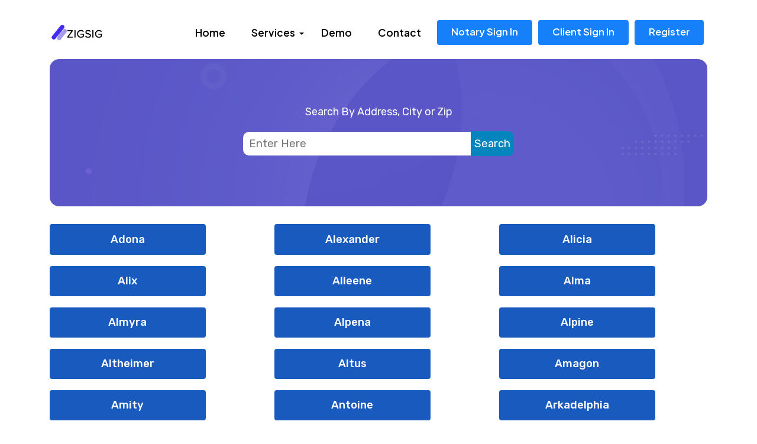

--- FILE ---
content_type: text/html; charset=UTF-8
request_url: https://zigsig.com/Web/Find-Notary/Arkansas
body_size: 17293
content:
<!doctype html>
<!--[if lt IE 7 ]>
<html class="ie ie6" lang="en"> <![endif]-->
<!--[if IE 7 ]>
<html class="ie ie7" lang="en"> <![endif]-->
<!--[if IE 8 ]>
<html class="ie ie8" lang="en"> <![endif]-->
<!--[if (gte IE 9)|!(IE)]><!-->
<html lang="en">
<head>
    <meta charset="utf-8">
    <meta http-equiv="X-UA-Compatible" content="IE=edge">
    <meta name="author" content="ZigSig">
    <link rel="canonical" href="https://zigsig.com/Web/Find-Notary/Arkansas">
                <meta name="keywords" content="Find notary, notary scheduling software, nationwide notary, notary scheduling, notary, Arkansas.">
    
            <meta name="description" content="Nationwide Notary Scheduling Platform. Connecting escrow officers and lenders to the best notaries. Fully automated notary scheduling for real estate closings in Arkansas.">
    
            <meta name="og:title" content="Find Notary in Arkansas - ZigSig - Arkansas Notaries List">
    

            <meta name="og:description" content="Nationwide Notary Scheduling Platform. Connecting escrow officers and lenders to the best notaries. Fully automated notary scheduling for real estate closings in Arkansas.">
        <meta name="viewport" content="width=device-width, initial-scale=1">
    <!-- SITE TITLE -->
    <title>Arkansas</title>

    <!-- FAVICON AND TOUCH ICONS -->
    <link rel="shortcut icon" href="https://zigsig.com/assets/img/Logo/icon.png" type="image/x-icon">
    <link rel="icon" href="https://zigsig.com/assets/img/Logo/icon.png" type="image/x-icon">
    <link rel="apple-touch-icon" sizes="152x152" href="https://zigsig.com/assets/img/Logo/icon.png">
    <link rel="apple-touch-icon" sizes="120x120" href="https://zigsig.com/assets/img/Logo/icon.png">
    <link rel="apple-touch-icon" sizes="76x76" href="https://zigsig.com/assets/img/Logo/icon.png">
    <link rel="apple-touch-icon" href="https://zigsig.com/assets/img/Logo/icon.png">

    <!-- GOOGLE FONTS -->
    <link href="https://fonts.googleapis.com/css2?family=Rubik:wght@300;400;500;600;700&amp;display=swap" rel="stylesheet">
    <link href="https://fonts.googleapis.com/css2?family=Plus+Jakarta+Sans:wght@400;500;600;700&amp;display=swap" rel="stylesheet">
    <link href="https://fonts.googleapis.com/css2?family=Inter:wght@400;500;600;700;800&amp;display=swap" rel="stylesheet">

    <!-- BOOTSTRAP CSS -->
    <link href="https://zigsig.com/martex/css/bootstrap.min.css" rel="stylesheet">

    <!-- FONT ICONS -->
    <link href="https://zigsig.com/martex/css/flaticon.css" rel="stylesheet">

    <!-- PLUGINS STYLESHEET -->
    <link href="https://zigsig.com/martex/css/menu.css" rel="stylesheet">
    <link id="effect" href="https://zigsig.com/martex/css/dropdown-effects/fade-down.css" media="all" rel="stylesheet">
    <link href="https://zigsig.com/martex/css/magnific-popup.css" rel="stylesheet">
    <link href="https://zigsig.com/martex/css/owl.carousel.min.css" rel="stylesheet">
    <link href="https://zigsig.com/martex/css/owl.theme.default.min.css" rel="stylesheet">
    <link href="https://zigsig.com/martex/css/lunar.css" rel="stylesheet">

    <!-- ON SCROLL ANIMATION -->
    <link href="https://zigsig.com/martex/css/animate.css" rel="stylesheet">

    <!-- TEMPLATE CSS -->
    <link href="https://zigsig.com/martex/css/blue-theme.css" rel="stylesheet">

    <!-- RESPONSIVE CSS -->
    <link href="https://zigsig.com/martex/css/responsive.css" rel="stylesheet">
    <script src="https://zigsig.com/martex/js/jquery-3.7.0.min.js"></script>
    <script src="https://cdn.jsdelivr.net/npm/sweetalert2@7.12.15/dist/sweetalert2.all.min.js"></script>
    <link rel='stylesheet' href='https://cdn.jsdelivr.net/npm/sweetalert2@7.12.15/dist/sweetalert2.min.css'>
    <!-- Include Bootstrap Datepicker CSS -->
    <link rel="stylesheet" href="https://cdnjs.cloudflare.com/ajax/libs/bootstrap-datepicker/1.9.0/css/bootstrap-datepicker.min.css">
    <!-- Bootstrap Timepicker CSS -->
    <link rel="stylesheet" href="https://cdnjs.cloudflare.com/ajax/libs/bootstrap-timepicker/0.5.2/css/bootstrap-timepicker.min.css">
    <!-- Font Awesome CSS -->
    <link rel="stylesheet" href="https://cdnjs.cloudflare.com/ajax/libs/font-awesome/5.15.4/css/all.min.css">

    <script type="text/javascript">
        (function(c,l,a,r,i,t,y){
            c[a]=c[a]||function(){(c[a].q=c[a].q||[]).push(arguments)};
            t=l.createElement(r);t.async=1;t.src="https://www.clarity.ms/tag/"+i;
            y=l.getElementsByTagName(r)[0];y.parentNode.insertBefore(t,y);
        })(window, document, "clarity", "script", "jsji1666zy");
    </script>
    <script async src="https://www.googletagmanager.com/gtag/js?id=G-T6P3J79196"></script>
    <script>
        window.dataLayer = window.dataLayer || [];
        function gtag(){dataLayer.push(arguments);}
        gtag('js', new Date());

        gtag('config', 'G-T6P3J79196');
    </script>

<script data-cfasync="false" nonce="3631dc1b-e650-4f58-b31d-d127e3dc0bfd">try{(function(w,d){!function(j,k,l,m){if(j.zaraz)console.error("zaraz is loaded twice");else{j[l]=j[l]||{};j[l].executed=[];j.zaraz={deferred:[],listeners:[]};j.zaraz._v="5874";j.zaraz._n="3631dc1b-e650-4f58-b31d-d127e3dc0bfd";j.zaraz.q=[];j.zaraz._f=function(n){return async function(){var o=Array.prototype.slice.call(arguments);j.zaraz.q.push({m:n,a:o})}};for(const p of["track","set","debug"])j.zaraz[p]=j.zaraz._f(p);j.zaraz.init=()=>{var q=k.getElementsByTagName(m)[0],r=k.createElement(m),s=k.getElementsByTagName("title")[0];s&&(j[l].t=k.getElementsByTagName("title")[0].text);j[l].x=Math.random();j[l].w=j.screen.width;j[l].h=j.screen.height;j[l].j=j.innerHeight;j[l].e=j.innerWidth;j[l].l=j.location.href;j[l].r=k.referrer;j[l].k=j.screen.colorDepth;j[l].n=k.characterSet;j[l].o=(new Date).getTimezoneOffset();if(j.dataLayer)for(const t of Object.entries(Object.entries(dataLayer).reduce((u,v)=>({...u[1],...v[1]}),{})))zaraz.set(t[0],t[1],{scope:"page"});j[l].q=[];for(;j.zaraz.q.length;){const w=j.zaraz.q.shift();j[l].q.push(w)}r.defer=!0;for(const x of[localStorage,sessionStorage])Object.keys(x||{}).filter(z=>z.startsWith("_zaraz_")).forEach(y=>{try{j[l]["z_"+y.slice(7)]=JSON.parse(x.getItem(y))}catch{j[l]["z_"+y.slice(7)]=x.getItem(y)}});r.referrerPolicy="origin";r.src="/cdn-cgi/zaraz/s.js?z="+btoa(encodeURIComponent(JSON.stringify(j[l])));q.parentNode.insertBefore(r,q)};["complete","interactive"].includes(k.readyState)?zaraz.init():j.addEventListener("DOMContentLoaded",zaraz.init)}}(w,d,"zarazData","script");window.zaraz._p=async d$=>new Promise(ea=>{if(d$){d$.e&&d$.e.forEach(eb=>{try{const ec=d.querySelector("script[nonce]"),ed=ec?.nonce||ec?.getAttribute("nonce"),ee=d.createElement("script");ed&&(ee.nonce=ed);ee.innerHTML=eb;ee.onload=()=>{d.head.removeChild(ee)};d.head.appendChild(ee)}catch(ef){console.error(`Error executing script: ${eb}\n`,ef)}});Promise.allSettled((d$.f||[]).map(eg=>fetch(eg[0],eg[1])))}ea()});zaraz._p({"e":["(function(w,d){})(window,document)"]});})(window,document)}catch(e){throw fetch("/cdn-cgi/zaraz/t"),e;};</script></head>

<body>

<!-- PAGE CONTENT -->
<div id="page" class="page font--jakarta">


    <!-- HEADER
    ============================================= -->
    <header id="header" class="tra-menu navbar-light white-scroll">
        <div class="header-wrapper">


            <!-- MOBILE HEADER -->
            <div class="wsmobileheader clearfix">
                <span class="smllogo"><img src="https://zigsig.com/martex/images/logo/zigsig-new-logo.png" alt="mobile-logo"></span>
                <a id="wsnavtoggle" class="wsanimated-arrow"><span></span></a>
            </div>


            <!-- NAVIGATION MENU -->
            <div class="wsmainfull menu clearfix">
                <div class="wsmainwp clearfix">


                    <!-- HEADER BLACK LOGO -->
                    <div class="desktoplogo">
                        <a href="https://zigsig.com/" class="logo-black"><img src="https://zigsig.com/martex/images/logo/zigsig-new-logo.png" alt="logo"></a>
                    </div>


                    <!-- HEADER WHITE LOGO -->
                    <div class="desktoplogo">
                        <a href="https://zigsig.com/" class="logo-white">
                            <img src="https://zigsig.com/martex/images/logo/zigsig-new-logo.png " alt="logo"></a>
                    </div>


                    <!-- MAIN MENU -->
                    <nav class="wsmenu clearfix">
                        <ul class="wsmenu-list nav-theme">
                            <li class="nl-simple" aria-haspopup="true"><a href="https://zigsig.com/"
                                                                          class="h-link">Home</a></li>

                            <!-- DROPDOWN SUB MENU -->
                            <li aria-haspopup="true"><a href="#" class="h-link">Services <span class="wsarrow"></span></a>
                                <ul class="sub-menu">
                                    <li aria-haspopup="true">
                                        <a href="https://zigsig.com/Web/Los">ZigSig For LOS & Platforms</a>
                                    </li>
                                    <li aria-haspopup="true"><a href="#lnk-1">ZigSig For Lenders</a></li>
                                    <li aria-haspopup="true"><a href="https://zigsig.com/Web/Title">
                                            ZigSig For Title Companies</a>
                                    </li>
                                    <li aria-haspopup="true">
                                        <a href="https://zigsig.com/Web/SigningServices">
                                            ZigSig for Signing Services</a>
                                    </li>
                                    <li aria-haspopup="true">
                                        <a href="https://zigsig.com/Notary/User/Register">
                                            ZigSig for Notaries</a>
                                    </li>
                                </ul>
                            </li>

                            <!-- SIMPLE NAVIGATION LINK -->
                            <li class="nl-simple" aria-haspopup="true"><a href="https://zigsig.com/Web/Demo"
                                                                          class="h-link">Demo</a></li>

                            <li class="nl-simple" aria-haspopup="true"><a href="https://zigsig.com/Web/Demo"
                                                                          class="h-link">Contact</a></li>

                            <!-- SIMPLE NAVIGATION LINK -->

                            <!-- SIGN UP BUTTON -->
                            <li class="nl-simple" aria-haspopup="true">
                                <a href="https://zigsig.com/Notary/User" class="btn r-04 btn--theme hover--tra-white last-link">Notary Sign In</a>
                            </li> <!-- SIGN UP BUTTON -->
                            <!-- SIGN UP BUTTON -->
                            <li class="nl-simple" aria-haspopup="true">
                                <a href="https://zigsig.com/Client/User" class="btn r-04 btn--theme hover--tra-white last-link">Client Sign In</a>
                            </li> <!-- SIGN UP BUTTON -->

                            <!-- SIGN UP BUTTON -->
                            <li class="nl-simple" aria-haspopup="true">
                                <a href="https://zigsig.com/Web/Signup" class="btn r-04 btn--theme hover--tra-white last-link">Register</a>
                            </li> <!-- SIGN UP BUTTON -->


                        </ul>
                    </nav>    <!-- END MAIN MENU -->


                </div>
            </div>    <!-- END NAVIGATION MENU -->


        </div>     <!-- End header-wrapper -->
    </header>    <!-- END HEADER -->

<!-- BANNER-1
============================================= -->
<style>
    .bg-custom {
        background-color: #eae3e3 !important;
        cursor: pointer;
    }
</style>
<link rel="stylesheet" href="https://cdnjs.cloudflare.com/ajax/libs/font-awesome/6.6.0/css/all.min.css" integrity="sha512-Kc323vGBEqzTmouAECnVceyQqyqdsSiqLQISBL29aUW4U/M7pSPA/gEUZQqv1cwx4OnYxTxve5UMg5GT6L4JJg==" crossorigin="anonymous" referrerpolicy="no-referrer" />
<section id="banner-1" class="banner-section pb-30 mt-100">
    <div class="container">


        <!-- BANNER-1 WRAPPER -->
        <div class="banner-1-wrapper r-16">
            <div class="banner-overlay bg--05 bg--scroll">
                <div class="row">
                    

                    <!-- BANNER-1 TEXT -->
                    <div class="col">

                        <div class="banner-1-txt color--white">

                            <!-- Title -->
<!--                            <h2 class="s-45 w-700">Let's Give it a try!</h2>-->

                            
                            <!-- Text -->
                            <div class="rc-redesign-subttl text-center" style="margin: auto;">
                                <p style="font-weight: normal;font-size: 18px;color: #fff;">Search By Address, City or Zip</p>
                                <input type="text" id="Search" placeholder="Enter Here" style="width: 50%; padding: 10px; border:none; height: 40px;margin:0px;border-bottom-left-radius: 10px;border-top-left-radius: 10px;">
                                <input type="hidden" id="search_lat" value="">
                                <input type="hidden" id="search_lng" value="">
                                <input type="button" style="height: 42px;margin:0px;margin-left: -10px;color: white;background-color: #0684BD; border-bottom-right-radius: 10px; border-top-right-radius: 10px; border:none;" value="Search" id="SearchBtn" onclick="search_notaries();">
                                <p style="color: red; font-size: 15px; display: none;" id="searchInputErr">Please select correct address from google.</p>
                            </div>

                        </div>
                    </div>	<!-- END BANNER-1 TEXT -->


                </div>   <!-- End row -->
            </div>   <!-- End banner overlay -->
        </div>    <!-- END BANNER-1 WRAPPER -->


    </div>     <!-- End container -->
</section>	<!-- END BANNER-1 -->

<section id="state_city_selection" class="rel division">


    <!-- ABOUT-2 TITLE -->
    <div class="container">
        <div class="row">
            <div class="col-md-12 col-lg-12">
                <div class="row" id="statesDiv"><br>
                                            <div class="col-xs-12 col-sm-6 col-md-4 mb-3 stateButtons">
                            <a  class="btn r-04 btn--blue-500 hover--tra-black last-link w-75"
                                href="https://zigsig.com/Web/Find-Notary/Arkansas/Adona" class="rc-redesign-btn __blue __type-2" title=" click to view notaries in Adona " data-dtm-element="button">Adona</a>
                        </div>
                                            <div class="col-xs-12 col-sm-6 col-md-4 mb-3 stateButtons">
                            <a  class="btn r-04 btn--blue-500 hover--tra-black last-link w-75"
                                href="https://zigsig.com/Web/Find-Notary/Arkansas/Alexander" class="rc-redesign-btn __blue __type-2" title=" click to view notaries in Alexander " data-dtm-element="button">Alexander</a>
                        </div>
                                            <div class="col-xs-12 col-sm-6 col-md-4 mb-3 stateButtons">
                            <a  class="btn r-04 btn--blue-500 hover--tra-black last-link w-75"
                                href="https://zigsig.com/Web/Find-Notary/Arkansas/Alicia" class="rc-redesign-btn __blue __type-2" title=" click to view notaries in Alicia " data-dtm-element="button">Alicia</a>
                        </div>
                                            <div class="col-xs-12 col-sm-6 col-md-4 mb-3 stateButtons">
                            <a  class="btn r-04 btn--blue-500 hover--tra-black last-link w-75"
                                href="https://zigsig.com/Web/Find-Notary/Arkansas/Alix" class="rc-redesign-btn __blue __type-2" title=" click to view notaries in Alix " data-dtm-element="button">Alix</a>
                        </div>
                                            <div class="col-xs-12 col-sm-6 col-md-4 mb-3 stateButtons">
                            <a  class="btn r-04 btn--blue-500 hover--tra-black last-link w-75"
                                href="https://zigsig.com/Web/Find-Notary/Arkansas/Alleene" class="rc-redesign-btn __blue __type-2" title=" click to view notaries in Alleene " data-dtm-element="button">Alleene</a>
                        </div>
                                            <div class="col-xs-12 col-sm-6 col-md-4 mb-3 stateButtons">
                            <a  class="btn r-04 btn--blue-500 hover--tra-black last-link w-75"
                                href="https://zigsig.com/Web/Find-Notary/Arkansas/Alma" class="rc-redesign-btn __blue __type-2" title=" click to view notaries in Alma " data-dtm-element="button">Alma</a>
                        </div>
                                            <div class="col-xs-12 col-sm-6 col-md-4 mb-3 stateButtons">
                            <a  class="btn r-04 btn--blue-500 hover--tra-black last-link w-75"
                                href="https://zigsig.com/Web/Find-Notary/Arkansas/Almyra" class="rc-redesign-btn __blue __type-2" title=" click to view notaries in Almyra " data-dtm-element="button">Almyra</a>
                        </div>
                                            <div class="col-xs-12 col-sm-6 col-md-4 mb-3 stateButtons">
                            <a  class="btn r-04 btn--blue-500 hover--tra-black last-link w-75"
                                href="https://zigsig.com/Web/Find-Notary/Arkansas/Alpena" class="rc-redesign-btn __blue __type-2" title=" click to view notaries in Alpena " data-dtm-element="button">Alpena</a>
                        </div>
                                            <div class="col-xs-12 col-sm-6 col-md-4 mb-3 stateButtons">
                            <a  class="btn r-04 btn--blue-500 hover--tra-black last-link w-75"
                                href="https://zigsig.com/Web/Find-Notary/Arkansas/Alpine" class="rc-redesign-btn __blue __type-2" title=" click to view notaries in Alpine " data-dtm-element="button">Alpine</a>
                        </div>
                                            <div class="col-xs-12 col-sm-6 col-md-4 mb-3 stateButtons">
                            <a  class="btn r-04 btn--blue-500 hover--tra-black last-link w-75"
                                href="https://zigsig.com/Web/Find-Notary/Arkansas/Altheimer" class="rc-redesign-btn __blue __type-2" title=" click to view notaries in Altheimer " data-dtm-element="button">Altheimer</a>
                        </div>
                                            <div class="col-xs-12 col-sm-6 col-md-4 mb-3 stateButtons">
                            <a  class="btn r-04 btn--blue-500 hover--tra-black last-link w-75"
                                href="https://zigsig.com/Web/Find-Notary/Arkansas/Altus" class="rc-redesign-btn __blue __type-2" title=" click to view notaries in Altus " data-dtm-element="button">Altus</a>
                        </div>
                                            <div class="col-xs-12 col-sm-6 col-md-4 mb-3 stateButtons">
                            <a  class="btn r-04 btn--blue-500 hover--tra-black last-link w-75"
                                href="https://zigsig.com/Web/Find-Notary/Arkansas/Amagon" class="rc-redesign-btn __blue __type-2" title=" click to view notaries in Amagon " data-dtm-element="button">Amagon</a>
                        </div>
                                            <div class="col-xs-12 col-sm-6 col-md-4 mb-3 stateButtons">
                            <a  class="btn r-04 btn--blue-500 hover--tra-black last-link w-75"
                                href="https://zigsig.com/Web/Find-Notary/Arkansas/Amity" class="rc-redesign-btn __blue __type-2" title=" click to view notaries in Amity " data-dtm-element="button">Amity</a>
                        </div>
                                            <div class="col-xs-12 col-sm-6 col-md-4 mb-3 stateButtons">
                            <a  class="btn r-04 btn--blue-500 hover--tra-black last-link w-75"
                                href="https://zigsig.com/Web/Find-Notary/Arkansas/Antoine" class="rc-redesign-btn __blue __type-2" title=" click to view notaries in Antoine " data-dtm-element="button">Antoine</a>
                        </div>
                                            <div class="col-xs-12 col-sm-6 col-md-4 mb-3 stateButtons">
                            <a  class="btn r-04 btn--blue-500 hover--tra-black last-link w-75"
                                href="https://zigsig.com/Web/Find-Notary/Arkansas/Arkadelphia" class="rc-redesign-btn __blue __type-2" title=" click to view notaries in Arkadelphia " data-dtm-element="button">Arkadelphia</a>
                        </div>
                                            <div class="col-xs-12 col-sm-6 col-md-4 mb-3 stateButtons">
                            <a  class="btn r-04 btn--blue-500 hover--tra-black last-link w-75"
                                href="https://zigsig.com/Web/Find-Notary/Arkansas/Arkansas-City" class="rc-redesign-btn __blue __type-2" title=" click to view notaries in Arkansas City " data-dtm-element="button">Arkansas City</a>
                        </div>
                                            <div class="col-xs-12 col-sm-6 col-md-4 mb-3 stateButtons">
                            <a  class="btn r-04 btn--blue-500 hover--tra-black last-link w-75"
                                href="https://zigsig.com/Web/Find-Notary/Arkansas/Armorel" class="rc-redesign-btn __blue __type-2" title=" click to view notaries in Armorel " data-dtm-element="button">Armorel</a>
                        </div>
                                            <div class="col-xs-12 col-sm-6 col-md-4 mb-3 stateButtons">
                            <a  class="btn r-04 btn--blue-500 hover--tra-black last-link w-75"
                                href="https://zigsig.com/Web/Find-Notary/Arkansas/Ash-Flat" class="rc-redesign-btn __blue __type-2" title=" click to view notaries in Ash Flat " data-dtm-element="button">Ash Flat</a>
                        </div>
                                            <div class="col-xs-12 col-sm-6 col-md-4 mb-3 stateButtons">
                            <a  class="btn r-04 btn--blue-500 hover--tra-black last-link w-75"
                                href="https://zigsig.com/Web/Find-Notary/Arkansas/Ashdown" class="rc-redesign-btn __blue __type-2" title=" click to view notaries in Ashdown " data-dtm-element="button">Ashdown</a>
                        </div>
                                            <div class="col-xs-12 col-sm-6 col-md-4 mb-3 stateButtons">
                            <a  class="btn r-04 btn--blue-500 hover--tra-black last-link w-75"
                                href="https://zigsig.com/Web/Find-Notary/Arkansas/Atkins" class="rc-redesign-btn __blue __type-2" title=" click to view notaries in Atkins " data-dtm-element="button">Atkins</a>
                        </div>
                                            <div class="col-xs-12 col-sm-6 col-md-4 mb-3 stateButtons">
                            <a  class="btn r-04 btn--blue-500 hover--tra-black last-link w-75"
                                href="https://zigsig.com/Web/Find-Notary/Arkansas/Aubrey" class="rc-redesign-btn __blue __type-2" title=" click to view notaries in Aubrey " data-dtm-element="button">Aubrey</a>
                        </div>
                                            <div class="col-xs-12 col-sm-6 col-md-4 mb-3 stateButtons">
                            <a  class="btn r-04 btn--blue-500 hover--tra-black last-link w-75"
                                href="https://zigsig.com/Web/Find-Notary/Arkansas/Augusta" class="rc-redesign-btn __blue __type-2" title=" click to view notaries in Augusta " data-dtm-element="button">Augusta</a>
                        </div>
                                            <div class="col-xs-12 col-sm-6 col-md-4 mb-3 stateButtons">
                            <a  class="btn r-04 btn--blue-500 hover--tra-black last-link w-75"
                                href="https://zigsig.com/Web/Find-Notary/Arkansas/Austin" class="rc-redesign-btn __blue __type-2" title=" click to view notaries in Austin " data-dtm-element="button">Austin</a>
                        </div>
                                            <div class="col-xs-12 col-sm-6 col-md-4 mb-3 stateButtons">
                            <a  class="btn r-04 btn--blue-500 hover--tra-black last-link w-75"
                                href="https://zigsig.com/Web/Find-Notary/Arkansas/Avoca" class="rc-redesign-btn __blue __type-2" title=" click to view notaries in Avoca " data-dtm-element="button">Avoca</a>
                        </div>
                                            <div class="col-xs-12 col-sm-6 col-md-4 mb-3 stateButtons">
                            <a  class="btn r-04 btn--blue-500 hover--tra-black last-link w-75"
                                href="https://zigsig.com/Web/Find-Notary/Arkansas/Bald-Knob" class="rc-redesign-btn __blue __type-2" title=" click to view notaries in Bald Knob " data-dtm-element="button">Bald Knob</a>
                        </div>
                                            <div class="col-xs-12 col-sm-6 col-md-4 mb-3 stateButtons">
                            <a  class="btn r-04 btn--blue-500 hover--tra-black last-link w-75"
                                href="https://zigsig.com/Web/Find-Notary/Arkansas/Banks" class="rc-redesign-btn __blue __type-2" title=" click to view notaries in Banks " data-dtm-element="button">Banks</a>
                        </div>
                                            <div class="col-xs-12 col-sm-6 col-md-4 mb-3 stateButtons">
                            <a  class="btn r-04 btn--blue-500 hover--tra-black last-link w-75"
                                href="https://zigsig.com/Web/Find-Notary/Arkansas/Barling" class="rc-redesign-btn __blue __type-2" title=" click to view notaries in Barling " data-dtm-element="button">Barling</a>
                        </div>
                                            <div class="col-xs-12 col-sm-6 col-md-4 mb-3 stateButtons">
                            <a  class="btn r-04 btn--blue-500 hover--tra-black last-link w-75"
                                href="https://zigsig.com/Web/Find-Notary/Arkansas/Barton" class="rc-redesign-btn __blue __type-2" title=" click to view notaries in Barton " data-dtm-element="button">Barton</a>
                        </div>
                                            <div class="col-xs-12 col-sm-6 col-md-4 mb-3 stateButtons">
                            <a  class="btn r-04 btn--blue-500 hover--tra-black last-link w-75"
                                href="https://zigsig.com/Web/Find-Notary/Arkansas/Bassett" class="rc-redesign-btn __blue __type-2" title=" click to view notaries in Bassett " data-dtm-element="button">Bassett</a>
                        </div>
                                            <div class="col-xs-12 col-sm-6 col-md-4 mb-3 stateButtons">
                            <a  class="btn r-04 btn--blue-500 hover--tra-black last-link w-75"
                                href="https://zigsig.com/Web/Find-Notary/Arkansas/Batesville" class="rc-redesign-btn __blue __type-2" title=" click to view notaries in Batesville " data-dtm-element="button">Batesville</a>
                        </div>
                                            <div class="col-xs-12 col-sm-6 col-md-4 mb-3 stateButtons">
                            <a  class="btn r-04 btn--blue-500 hover--tra-black last-link w-75"
                                href="https://zigsig.com/Web/Find-Notary/Arkansas/Bauxite" class="rc-redesign-btn __blue __type-2" title=" click to view notaries in Bauxite " data-dtm-element="button">Bauxite</a>
                        </div>
                                            <div class="col-xs-12 col-sm-6 col-md-4 mb-3 stateButtons">
                            <a  class="btn r-04 btn--blue-500 hover--tra-black last-link w-75"
                                href="https://zigsig.com/Web/Find-Notary/Arkansas/Bay" class="rc-redesign-btn __blue __type-2" title=" click to view notaries in Bay " data-dtm-element="button">Bay</a>
                        </div>
                                            <div class="col-xs-12 col-sm-6 col-md-4 mb-3 stateButtons">
                            <a  class="btn r-04 btn--blue-500 hover--tra-black last-link w-75"
                                href="https://zigsig.com/Web/Find-Notary/Arkansas/Bearden" class="rc-redesign-btn __blue __type-2" title=" click to view notaries in Bearden " data-dtm-element="button">Bearden</a>
                        </div>
                                            <div class="col-xs-12 col-sm-6 col-md-4 mb-3 stateButtons">
                            <a  class="btn r-04 btn--blue-500 hover--tra-black last-link w-75"
                                href="https://zigsig.com/Web/Find-Notary/Arkansas/Beaver" class="rc-redesign-btn __blue __type-2" title=" click to view notaries in Beaver " data-dtm-element="button">Beaver</a>
                        </div>
                                            <div class="col-xs-12 col-sm-6 col-md-4 mb-3 stateButtons">
                            <a  class="btn r-04 btn--blue-500 hover--tra-black last-link w-75"
                                href="https://zigsig.com/Web/Find-Notary/Arkansas/Bee-Branch" class="rc-redesign-btn __blue __type-2" title=" click to view notaries in Bee Branch " data-dtm-element="button">Bee Branch</a>
                        </div>
                                            <div class="col-xs-12 col-sm-6 col-md-4 mb-3 stateButtons">
                            <a  class="btn r-04 btn--blue-500 hover--tra-black last-link w-75"
                                href="https://zigsig.com/Web/Find-Notary/Arkansas/Beebe" class="rc-redesign-btn __blue __type-2" title=" click to view notaries in Beebe " data-dtm-element="button">Beebe</a>
                        </div>
                                            <div class="col-xs-12 col-sm-6 col-md-4 mb-3 stateButtons">
                            <a  class="btn r-04 btn--blue-500 hover--tra-black last-link w-75"
                                href="https://zigsig.com/Web/Find-Notary/Arkansas/Beech-Grove" class="rc-redesign-btn __blue __type-2" title=" click to view notaries in Beech Grove " data-dtm-element="button">Beech Grove</a>
                        </div>
                                            <div class="col-xs-12 col-sm-6 col-md-4 mb-3 stateButtons">
                            <a  class="btn r-04 btn--blue-500 hover--tra-black last-link w-75"
                                href="https://zigsig.com/Web/Find-Notary/Arkansas/Beedeville" class="rc-redesign-btn __blue __type-2" title=" click to view notaries in Beedeville " data-dtm-element="button">Beedeville</a>
                        </div>
                                            <div class="col-xs-12 col-sm-6 col-md-4 mb-3 stateButtons">
                            <a  class="btn r-04 btn--blue-500 hover--tra-black last-link w-75"
                                href="https://zigsig.com/Web/Find-Notary/Arkansas/Beirne" class="rc-redesign-btn __blue __type-2" title=" click to view notaries in Beirne " data-dtm-element="button">Beirne</a>
                        </div>
                                            <div class="col-xs-12 col-sm-6 col-md-4 mb-3 stateButtons">
                            <a  class="btn r-04 btn--blue-500 hover--tra-black last-link w-75"
                                href="https://zigsig.com/Web/Find-Notary/Arkansas/Bella-Vista" class="rc-redesign-btn __blue __type-2" title=" click to view notaries in Bella Vista " data-dtm-element="button">Bella Vista</a>
                        </div>
                                            <div class="col-xs-12 col-sm-6 col-md-4 mb-3 stateButtons">
                            <a  class="btn r-04 btn--blue-500 hover--tra-black last-link w-75"
                                href="https://zigsig.com/Web/Find-Notary/Arkansas/Belleville" class="rc-redesign-btn __blue __type-2" title=" click to view notaries in Belleville " data-dtm-element="button">Belleville</a>
                        </div>
                                            <div class="col-xs-12 col-sm-6 col-md-4 mb-3 stateButtons">
                            <a  class="btn r-04 btn--blue-500 hover--tra-black last-link w-75"
                                href="https://zigsig.com/Web/Find-Notary/Arkansas/Ben-Lomond" class="rc-redesign-btn __blue __type-2" title=" click to view notaries in Ben Lomond " data-dtm-element="button">Ben Lomond</a>
                        </div>
                                            <div class="col-xs-12 col-sm-6 col-md-4 mb-3 stateButtons">
                            <a  class="btn r-04 btn--blue-500 hover--tra-black last-link w-75"
                                href="https://zigsig.com/Web/Find-Notary/Arkansas/Benton" class="rc-redesign-btn __blue __type-2" title=" click to view notaries in Benton " data-dtm-element="button">Benton</a>
                        </div>
                                            <div class="col-xs-12 col-sm-6 col-md-4 mb-3 stateButtons">
                            <a  class="btn r-04 btn--blue-500 hover--tra-black last-link w-75"
                                href="https://zigsig.com/Web/Find-Notary/Arkansas/Bentonville" class="rc-redesign-btn __blue __type-2" title=" click to view notaries in Bentonville " data-dtm-element="button">Bentonville</a>
                        </div>
                                            <div class="col-xs-12 col-sm-6 col-md-4 mb-3 stateButtons">
                            <a  class="btn r-04 btn--blue-500 hover--tra-black last-link w-75"
                                href="https://zigsig.com/Web/Find-Notary/Arkansas/Bergman" class="rc-redesign-btn __blue __type-2" title=" click to view notaries in Bergman " data-dtm-element="button">Bergman</a>
                        </div>
                                            <div class="col-xs-12 col-sm-6 col-md-4 mb-3 stateButtons">
                            <a  class="btn r-04 btn--blue-500 hover--tra-black last-link w-75"
                                href="https://zigsig.com/Web/Find-Notary/Arkansas/Berryville" class="rc-redesign-btn __blue __type-2" title=" click to view notaries in Berryville " data-dtm-element="button">Berryville</a>
                        </div>
                                            <div class="col-xs-12 col-sm-6 col-md-4 mb-3 stateButtons">
                            <a  class="btn r-04 btn--blue-500 hover--tra-black last-link w-75"
                                href="https://zigsig.com/Web/Find-Notary/Arkansas/Bexar" class="rc-redesign-btn __blue __type-2" title=" click to view notaries in Bexar " data-dtm-element="button">Bexar</a>
                        </div>
                                            <div class="col-xs-12 col-sm-6 col-md-4 mb-3 stateButtons">
                            <a  class="btn r-04 btn--blue-500 hover--tra-black last-link w-75"
                                href="https://zigsig.com/Web/Find-Notary/Arkansas/Big-Flat" class="rc-redesign-btn __blue __type-2" title=" click to view notaries in Big Flat " data-dtm-element="button">Big Flat</a>
                        </div>
                                            <div class="col-xs-12 col-sm-6 col-md-4 mb-3 stateButtons">
                            <a  class="btn r-04 btn--blue-500 hover--tra-black last-link w-75"
                                href="https://zigsig.com/Web/Find-Notary/Arkansas/Bigelow" class="rc-redesign-btn __blue __type-2" title=" click to view notaries in Bigelow " data-dtm-element="button">Bigelow</a>
                        </div>
                                            <div class="col-xs-12 col-sm-6 col-md-4 mb-3 stateButtons">
                            <a  class="btn r-04 btn--blue-500 hover--tra-black last-link w-75"
                                href="https://zigsig.com/Web/Find-Notary/Arkansas/Biggers" class="rc-redesign-btn __blue __type-2" title=" click to view notaries in Biggers " data-dtm-element="button">Biggers</a>
                        </div>
                                            <div class="col-xs-12 col-sm-6 col-md-4 mb-3 stateButtons">
                            <a  class="btn r-04 btn--blue-500 hover--tra-black last-link w-75"
                                href="https://zigsig.com/Web/Find-Notary/Arkansas/Biscoe" class="rc-redesign-btn __blue __type-2" title=" click to view notaries in Biscoe " data-dtm-element="button">Biscoe</a>
                        </div>
                                            <div class="col-xs-12 col-sm-6 col-md-4 mb-3 stateButtons">
                            <a  class="btn r-04 btn--blue-500 hover--tra-black last-link w-75"
                                href="https://zigsig.com/Web/Find-Notary/Arkansas/Bismarck" class="rc-redesign-btn __blue __type-2" title=" click to view notaries in Bismarck " data-dtm-element="button">Bismarck</a>
                        </div>
                                            <div class="col-xs-12 col-sm-6 col-md-4 mb-3 stateButtons">
                            <a  class="btn r-04 btn--blue-500 hover--tra-black last-link w-75"
                                href="https://zigsig.com/Web/Find-Notary/Arkansas/Black-Oak" class="rc-redesign-btn __blue __type-2" title=" click to view notaries in Black Oak " data-dtm-element="button">Black Oak</a>
                        </div>
                                            <div class="col-xs-12 col-sm-6 col-md-4 mb-3 stateButtons">
                            <a  class="btn r-04 btn--blue-500 hover--tra-black last-link w-75"
                                href="https://zigsig.com/Web/Find-Notary/Arkansas/Black-Rock" class="rc-redesign-btn __blue __type-2" title=" click to view notaries in Black Rock " data-dtm-element="button">Black Rock</a>
                        </div>
                                            <div class="col-xs-12 col-sm-6 col-md-4 mb-3 stateButtons">
                            <a  class="btn r-04 btn--blue-500 hover--tra-black last-link w-75"
                                href="https://zigsig.com/Web/Find-Notary/Arkansas/Blevins" class="rc-redesign-btn __blue __type-2" title=" click to view notaries in Blevins " data-dtm-element="button">Blevins</a>
                        </div>
                                            <div class="col-xs-12 col-sm-6 col-md-4 mb-3 stateButtons">
                            <a  class="btn r-04 btn--blue-500 hover--tra-black last-link w-75"
                                href="https://zigsig.com/Web/Find-Notary/Arkansas/Blue-Mountain" class="rc-redesign-btn __blue __type-2" title=" click to view notaries in Blue Mountain " data-dtm-element="button">Blue Mountain</a>
                        </div>
                                            <div class="col-xs-12 col-sm-6 col-md-4 mb-3 stateButtons">
                            <a  class="btn r-04 btn--blue-500 hover--tra-black last-link w-75"
                                href="https://zigsig.com/Web/Find-Notary/Arkansas/Bluff-City" class="rc-redesign-btn __blue __type-2" title=" click to view notaries in Bluff City " data-dtm-element="button">Bluff City</a>
                        </div>
                                            <div class="col-xs-12 col-sm-6 col-md-4 mb-3 stateButtons">
                            <a  class="btn r-04 btn--blue-500 hover--tra-black last-link w-75"
                                href="https://zigsig.com/Web/Find-Notary/Arkansas/Bluffton" class="rc-redesign-btn __blue __type-2" title=" click to view notaries in Bluffton " data-dtm-element="button">Bluffton</a>
                        </div>
                                            <div class="col-xs-12 col-sm-6 col-md-4 mb-3 stateButtons">
                            <a  class="btn r-04 btn--blue-500 hover--tra-black last-link w-75"
                                href="https://zigsig.com/Web/Find-Notary/Arkansas/Blytheville" class="rc-redesign-btn __blue __type-2" title=" click to view notaries in Blytheville " data-dtm-element="button">Blytheville</a>
                        </div>
                                            <div class="col-xs-12 col-sm-6 col-md-4 mb-3 stateButtons">
                            <a  class="btn r-04 btn--blue-500 hover--tra-black last-link w-75"
                                href="https://zigsig.com/Web/Find-Notary/Arkansas/Board-Camp" class="rc-redesign-btn __blue __type-2" title=" click to view notaries in Board Camp " data-dtm-element="button">Board Camp</a>
                        </div>
                                            <div class="col-xs-12 col-sm-6 col-md-4 mb-3 stateButtons">
                            <a  class="btn r-04 btn--blue-500 hover--tra-black last-link w-75"
                                href="https://zigsig.com/Web/Find-Notary/Arkansas/Boles" class="rc-redesign-btn __blue __type-2" title=" click to view notaries in Boles " data-dtm-element="button">Boles</a>
                        </div>
                                            <div class="col-xs-12 col-sm-6 col-md-4 mb-3 stateButtons">
                            <a  class="btn r-04 btn--blue-500 hover--tra-black last-link w-75"
                                href="https://zigsig.com/Web/Find-Notary/Arkansas/Bonnerdale" class="rc-redesign-btn __blue __type-2" title=" click to view notaries in Bonnerdale " data-dtm-element="button">Bonnerdale</a>
                        </div>
                                            <div class="col-xs-12 col-sm-6 col-md-4 mb-3 stateButtons">
                            <a  class="btn r-04 btn--blue-500 hover--tra-black last-link w-75"
                                href="https://zigsig.com/Web/Find-Notary/Arkansas/Bono" class="rc-redesign-btn __blue __type-2" title=" click to view notaries in Bono " data-dtm-element="button">Bono</a>
                        </div>
                                            <div class="col-xs-12 col-sm-6 col-md-4 mb-3 stateButtons">
                            <a  class="btn r-04 btn--blue-500 hover--tra-black last-link w-75"
                                href="https://zigsig.com/Web/Find-Notary/Arkansas/Booneville" class="rc-redesign-btn __blue __type-2" title=" click to view notaries in Booneville " data-dtm-element="button">Booneville</a>
                        </div>
                                            <div class="col-xs-12 col-sm-6 col-md-4 mb-3 stateButtons">
                            <a  class="btn r-04 btn--blue-500 hover--tra-black last-link w-75"
                                href="https://zigsig.com/Web/Find-Notary/Arkansas/Bradford" class="rc-redesign-btn __blue __type-2" title=" click to view notaries in Bradford " data-dtm-element="button">Bradford</a>
                        </div>
                                            <div class="col-xs-12 col-sm-6 col-md-4 mb-3 stateButtons">
                            <a  class="btn r-04 btn--blue-500 hover--tra-black last-link w-75"
                                href="https://zigsig.com/Web/Find-Notary/Arkansas/Bradley" class="rc-redesign-btn __blue __type-2" title=" click to view notaries in Bradley " data-dtm-element="button">Bradley</a>
                        </div>
                                            <div class="col-xs-12 col-sm-6 col-md-4 mb-3 stateButtons">
                            <a  class="btn r-04 btn--blue-500 hover--tra-black last-link w-75"
                                href="https://zigsig.com/Web/Find-Notary/Arkansas/Branch" class="rc-redesign-btn __blue __type-2" title=" click to view notaries in Branch " data-dtm-element="button">Branch</a>
                        </div>
                                            <div class="col-xs-12 col-sm-6 col-md-4 mb-3 stateButtons">
                            <a  class="btn r-04 btn--blue-500 hover--tra-black last-link w-75"
                                href="https://zigsig.com/Web/Find-Notary/Arkansas/Brickeys" class="rc-redesign-btn __blue __type-2" title=" click to view notaries in Brickeys " data-dtm-element="button">Brickeys</a>
                        </div>
                                            <div class="col-xs-12 col-sm-6 col-md-4 mb-3 stateButtons">
                            <a  class="btn r-04 btn--blue-500 hover--tra-black last-link w-75"
                                href="https://zigsig.com/Web/Find-Notary/Arkansas/Briggsville" class="rc-redesign-btn __blue __type-2" title=" click to view notaries in Briggsville " data-dtm-element="button">Briggsville</a>
                        </div>
                                            <div class="col-xs-12 col-sm-6 col-md-4 mb-3 stateButtons">
                            <a  class="btn r-04 btn--blue-500 hover--tra-black last-link w-75"
                                href="https://zigsig.com/Web/Find-Notary/Arkansas/Brinkley" class="rc-redesign-btn __blue __type-2" title=" click to view notaries in Brinkley " data-dtm-element="button">Brinkley</a>
                        </div>
                                            <div class="col-xs-12 col-sm-6 col-md-4 mb-3 stateButtons">
                            <a  class="btn r-04 btn--blue-500 hover--tra-black last-link w-75"
                                href="https://zigsig.com/Web/Find-Notary/Arkansas/Brockwell" class="rc-redesign-btn __blue __type-2" title=" click to view notaries in Brockwell " data-dtm-element="button">Brockwell</a>
                        </div>
                                            <div class="col-xs-12 col-sm-6 col-md-4 mb-3 stateButtons">
                            <a  class="btn r-04 btn--blue-500 hover--tra-black last-link w-75"
                                href="https://zigsig.com/Web/Find-Notary/Arkansas/Brookland" class="rc-redesign-btn __blue __type-2" title=" click to view notaries in Brookland " data-dtm-element="button">Brookland</a>
                        </div>
                                            <div class="col-xs-12 col-sm-6 col-md-4 mb-3 stateButtons">
                            <a  class="btn r-04 btn--blue-500 hover--tra-black last-link w-75"
                                href="https://zigsig.com/Web/Find-Notary/Arkansas/Bryant" class="rc-redesign-btn __blue __type-2" title=" click to view notaries in Bryant " data-dtm-element="button">Bryant</a>
                        </div>
                                            <div class="col-xs-12 col-sm-6 col-md-4 mb-3 stateButtons">
                            <a  class="btn r-04 btn--blue-500 hover--tra-black last-link w-75"
                                href="https://zigsig.com/Web/Find-Notary/Arkansas/Buckner" class="rc-redesign-btn __blue __type-2" title=" click to view notaries in Buckner " data-dtm-element="button">Buckner</a>
                        </div>
                                            <div class="col-xs-12 col-sm-6 col-md-4 mb-3 stateButtons">
                            <a  class="btn r-04 btn--blue-500 hover--tra-black last-link w-75"
                                href="https://zigsig.com/Web/Find-Notary/Arkansas/Bull-Shoals" class="rc-redesign-btn __blue __type-2" title=" click to view notaries in Bull Shoals " data-dtm-element="button">Bull Shoals</a>
                        </div>
                                            <div class="col-xs-12 col-sm-6 col-md-4 mb-3 stateButtons">
                            <a  class="btn r-04 btn--blue-500 hover--tra-black last-link w-75"
                                href="https://zigsig.com/Web/Find-Notary/Arkansas/Burdette" class="rc-redesign-btn __blue __type-2" title=" click to view notaries in Burdette " data-dtm-element="button">Burdette</a>
                        </div>
                                            <div class="col-xs-12 col-sm-6 col-md-4 mb-3 stateButtons">
                            <a  class="btn r-04 btn--blue-500 hover--tra-black last-link w-75"
                                href="https://zigsig.com/Web/Find-Notary/Arkansas/Cabot" class="rc-redesign-btn __blue __type-2" title=" click to view notaries in Cabot " data-dtm-element="button">Cabot</a>
                        </div>
                                            <div class="col-xs-12 col-sm-6 col-md-4 mb-3 stateButtons">
                            <a  class="btn r-04 btn--blue-500 hover--tra-black last-link w-75"
                                href="https://zigsig.com/Web/Find-Notary/Arkansas/Caddo-Gap" class="rc-redesign-btn __blue __type-2" title=" click to view notaries in Caddo Gap " data-dtm-element="button">Caddo Gap</a>
                        </div>
                                            <div class="col-xs-12 col-sm-6 col-md-4 mb-3 stateButtons">
                            <a  class="btn r-04 btn--blue-500 hover--tra-black last-link w-75"
                                href="https://zigsig.com/Web/Find-Notary/Arkansas/Caldwell" class="rc-redesign-btn __blue __type-2" title=" click to view notaries in Caldwell " data-dtm-element="button">Caldwell</a>
                        </div>
                                            <div class="col-xs-12 col-sm-6 col-md-4 mb-3 stateButtons">
                            <a  class="btn r-04 btn--blue-500 hover--tra-black last-link w-75"
                                href="https://zigsig.com/Web/Find-Notary/Arkansas/Cale" class="rc-redesign-btn __blue __type-2" title=" click to view notaries in Cale " data-dtm-element="button">Cale</a>
                        </div>
                                            <div class="col-xs-12 col-sm-6 col-md-4 mb-3 stateButtons">
                            <a  class="btn r-04 btn--blue-500 hover--tra-black last-link w-75"
                                href="https://zigsig.com/Web/Find-Notary/Arkansas/Calico-Rock" class="rc-redesign-btn __blue __type-2" title=" click to view notaries in Calico Rock " data-dtm-element="button">Calico Rock</a>
                        </div>
                                            <div class="col-xs-12 col-sm-6 col-md-4 mb-3 stateButtons">
                            <a  class="btn r-04 btn--blue-500 hover--tra-black last-link w-75"
                                href="https://zigsig.com/Web/Find-Notary/Arkansas/Calion" class="rc-redesign-btn __blue __type-2" title=" click to view notaries in Calion " data-dtm-element="button">Calion</a>
                        </div>
                                            <div class="col-xs-12 col-sm-6 col-md-4 mb-3 stateButtons">
                            <a  class="btn r-04 btn--blue-500 hover--tra-black last-link w-75"
                                href="https://zigsig.com/Web/Find-Notary/Arkansas/Camden" class="rc-redesign-btn __blue __type-2" title=" click to view notaries in Camden " data-dtm-element="button">Camden</a>
                        </div>
                                            <div class="col-xs-12 col-sm-6 col-md-4 mb-3 stateButtons">
                            <a  class="btn r-04 btn--blue-500 hover--tra-black last-link w-75"
                                href="https://zigsig.com/Web/Find-Notary/Arkansas/Camp" class="rc-redesign-btn __blue __type-2" title=" click to view notaries in Camp " data-dtm-element="button">Camp</a>
                        </div>
                                            <div class="col-xs-12 col-sm-6 col-md-4 mb-3 stateButtons">
                            <a  class="btn r-04 btn--blue-500 hover--tra-black last-link w-75"
                                href="https://zigsig.com/Web/Find-Notary/Arkansas/Canehill" class="rc-redesign-btn __blue __type-2" title=" click to view notaries in Canehill " data-dtm-element="button">Canehill</a>
                        </div>
                                            <div class="col-xs-12 col-sm-6 col-md-4 mb-3 stateButtons">
                            <a  class="btn r-04 btn--blue-500 hover--tra-black last-link w-75"
                                href="https://zigsig.com/Web/Find-Notary/Arkansas/Caraway" class="rc-redesign-btn __blue __type-2" title=" click to view notaries in Caraway " data-dtm-element="button">Caraway</a>
                        </div>
                                            <div class="col-xs-12 col-sm-6 col-md-4 mb-3 stateButtons">
                            <a  class="btn r-04 btn--blue-500 hover--tra-black last-link w-75"
                                href="https://zigsig.com/Web/Find-Notary/Arkansas/Carlisle" class="rc-redesign-btn __blue __type-2" title=" click to view notaries in Carlisle " data-dtm-element="button">Carlisle</a>
                        </div>
                                            <div class="col-xs-12 col-sm-6 col-md-4 mb-3 stateButtons">
                            <a  class="btn r-04 btn--blue-500 hover--tra-black last-link w-75"
                                href="https://zigsig.com/Web/Find-Notary/Arkansas/Carthage" class="rc-redesign-btn __blue __type-2" title=" click to view notaries in Carthage " data-dtm-element="button">Carthage</a>
                        </div>
                                            <div class="col-xs-12 col-sm-6 col-md-4 mb-3 stateButtons">
                            <a  class="btn r-04 btn--blue-500 hover--tra-black last-link w-75"
                                href="https://zigsig.com/Web/Find-Notary/Arkansas/Casa" class="rc-redesign-btn __blue __type-2" title=" click to view notaries in Casa " data-dtm-element="button">Casa</a>
                        </div>
                                            <div class="col-xs-12 col-sm-6 col-md-4 mb-3 stateButtons">
                            <a  class="btn r-04 btn--blue-500 hover--tra-black last-link w-75"
                                href="https://zigsig.com/Web/Find-Notary/Arkansas/Cash" class="rc-redesign-btn __blue __type-2" title=" click to view notaries in Cash " data-dtm-element="button">Cash</a>
                        </div>
                                            <div class="col-xs-12 col-sm-6 col-md-4 mb-3 stateButtons">
                            <a  class="btn r-04 btn--blue-500 hover--tra-black last-link w-75"
                                href="https://zigsig.com/Web/Find-Notary/Arkansas/Casscoe" class="rc-redesign-btn __blue __type-2" title=" click to view notaries in Casscoe " data-dtm-element="button">Casscoe</a>
                        </div>
                                            <div class="col-xs-12 col-sm-6 col-md-4 mb-3 stateButtons">
                            <a  class="btn r-04 btn--blue-500 hover--tra-black last-link w-75"
                                href="https://zigsig.com/Web/Find-Notary/Arkansas/Cave-City" class="rc-redesign-btn __blue __type-2" title=" click to view notaries in Cave City " data-dtm-element="button">Cave City</a>
                        </div>
                                            <div class="col-xs-12 col-sm-6 col-md-4 mb-3 stateButtons">
                            <a  class="btn r-04 btn--blue-500 hover--tra-black last-link w-75"
                                href="https://zigsig.com/Web/Find-Notary/Arkansas/Cave-Springs" class="rc-redesign-btn __blue __type-2" title=" click to view notaries in Cave Springs " data-dtm-element="button">Cave Springs</a>
                        </div>
                                            <div class="col-xs-12 col-sm-6 col-md-4 mb-3 stateButtons">
                            <a  class="btn r-04 btn--blue-500 hover--tra-black last-link w-75"
                                href="https://zigsig.com/Web/Find-Notary/Arkansas/Cecil" class="rc-redesign-btn __blue __type-2" title=" click to view notaries in Cecil " data-dtm-element="button">Cecil</a>
                        </div>
                                            <div class="col-xs-12 col-sm-6 col-md-4 mb-3 stateButtons">
                            <a  class="btn r-04 btn--blue-500 hover--tra-black last-link w-75"
                                href="https://zigsig.com/Web/Find-Notary/Arkansas/Cedarville" class="rc-redesign-btn __blue __type-2" title=" click to view notaries in Cedarville " data-dtm-element="button">Cedarville</a>
                        </div>
                                            <div class="col-xs-12 col-sm-6 col-md-4 mb-3 stateButtons">
                            <a  class="btn r-04 btn--blue-500 hover--tra-black last-link w-75"
                                href="https://zigsig.com/Web/Find-Notary/Arkansas/Center-Ridge" class="rc-redesign-btn __blue __type-2" title=" click to view notaries in Center Ridge " data-dtm-element="button">Center Ridge</a>
                        </div>
                                            <div class="col-xs-12 col-sm-6 col-md-4 mb-3 stateButtons">
                            <a  class="btn r-04 btn--blue-500 hover--tra-black last-link w-75"
                                href="https://zigsig.com/Web/Find-Notary/Arkansas/Centerton" class="rc-redesign-btn __blue __type-2" title=" click to view notaries in Centerton " data-dtm-element="button">Centerton</a>
                        </div>
                                            <div class="col-xs-12 col-sm-6 col-md-4 mb-3 stateButtons">
                            <a  class="btn r-04 btn--blue-500 hover--tra-black last-link w-75"
                                href="https://zigsig.com/Web/Find-Notary/Arkansas/Centerville" class="rc-redesign-btn __blue __type-2" title=" click to view notaries in Centerville " data-dtm-element="button">Centerville</a>
                        </div>
                                            <div class="col-xs-12 col-sm-6 col-md-4 mb-3 stateButtons">
                            <a  class="btn r-04 btn--blue-500 hover--tra-black last-link w-75"
                                href="https://zigsig.com/Web/Find-Notary/Arkansas/Charleston" class="rc-redesign-btn __blue __type-2" title=" click to view notaries in Charleston " data-dtm-element="button">Charleston</a>
                        </div>
                                            <div class="col-xs-12 col-sm-6 col-md-4 mb-3 stateButtons">
                            <a  class="btn r-04 btn--blue-500 hover--tra-black last-link w-75"
                                href="https://zigsig.com/Web/Find-Notary/Arkansas/Charlotte" class="rc-redesign-btn __blue __type-2" title=" click to view notaries in Charlotte " data-dtm-element="button">Charlotte</a>
                        </div>
                                            <div class="col-xs-12 col-sm-6 col-md-4 mb-3 stateButtons">
                            <a  class="btn r-04 btn--blue-500 hover--tra-black last-link w-75"
                                href="https://zigsig.com/Web/Find-Notary/Arkansas/Cherokee-Village" class="rc-redesign-btn __blue __type-2" title=" click to view notaries in Cherokee Village " data-dtm-element="button">Cherokee Village</a>
                        </div>
                                            <div class="col-xs-12 col-sm-6 col-md-4 mb-3 stateButtons">
                            <a  class="btn r-04 btn--blue-500 hover--tra-black last-link w-75"
                                href="https://zigsig.com/Web/Find-Notary/Arkansas/Cherry-Valley" class="rc-redesign-btn __blue __type-2" title=" click to view notaries in Cherry Valley " data-dtm-element="button">Cherry Valley</a>
                        </div>
                                            <div class="col-xs-12 col-sm-6 col-md-4 mb-3 stateButtons">
                            <a  class="btn r-04 btn--blue-500 hover--tra-black last-link w-75"
                                href="https://zigsig.com/Web/Find-Notary/Arkansas/Chester" class="rc-redesign-btn __blue __type-2" title=" click to view notaries in Chester " data-dtm-element="button">Chester</a>
                        </div>
                                            <div class="col-xs-12 col-sm-6 col-md-4 mb-3 stateButtons">
                            <a  class="btn r-04 btn--blue-500 hover--tra-black last-link w-75"
                                href="https://zigsig.com/Web/Find-Notary/Arkansas/Chidester" class="rc-redesign-btn __blue __type-2" title=" click to view notaries in Chidester " data-dtm-element="button">Chidester</a>
                        </div>
                                            <div class="col-xs-12 col-sm-6 col-md-4 mb-3 stateButtons">
                            <a  class="btn r-04 btn--blue-500 hover--tra-black last-link w-75"
                                href="https://zigsig.com/Web/Find-Notary/Arkansas/Choctaw" class="rc-redesign-btn __blue __type-2" title=" click to view notaries in Choctaw " data-dtm-element="button">Choctaw</a>
                        </div>
                                            <div class="col-xs-12 col-sm-6 col-md-4 mb-3 stateButtons">
                            <a  class="btn r-04 btn--blue-500 hover--tra-black last-link w-75"
                                href="https://zigsig.com/Web/Find-Notary/Arkansas/Clarendon" class="rc-redesign-btn __blue __type-2" title=" click to view notaries in Clarendon " data-dtm-element="button">Clarendon</a>
                        </div>
                                            <div class="col-xs-12 col-sm-6 col-md-4 mb-3 stateButtons">
                            <a  class="btn r-04 btn--blue-500 hover--tra-black last-link w-75"
                                href="https://zigsig.com/Web/Find-Notary/Arkansas/Clarkedale" class="rc-redesign-btn __blue __type-2" title=" click to view notaries in Clarkedale " data-dtm-element="button">Clarkedale</a>
                        </div>
                                            <div class="col-xs-12 col-sm-6 col-md-4 mb-3 stateButtons">
                            <a  class="btn r-04 btn--blue-500 hover--tra-black last-link w-75"
                                href="https://zigsig.com/Web/Find-Notary/Arkansas/Clarkridge" class="rc-redesign-btn __blue __type-2" title=" click to view notaries in Clarkridge " data-dtm-element="button">Clarkridge</a>
                        </div>
                                            <div class="col-xs-12 col-sm-6 col-md-4 mb-3 stateButtons">
                            <a  class="btn r-04 btn--blue-500 hover--tra-black last-link w-75"
                                href="https://zigsig.com/Web/Find-Notary/Arkansas/Clarksville" class="rc-redesign-btn __blue __type-2" title=" click to view notaries in Clarksville " data-dtm-element="button">Clarksville</a>
                        </div>
                                            <div class="col-xs-12 col-sm-6 col-md-4 mb-3 stateButtons">
                            <a  class="btn r-04 btn--blue-500 hover--tra-black last-link w-75"
                                href="https://zigsig.com/Web/Find-Notary/Arkansas/Cleveland" class="rc-redesign-btn __blue __type-2" title=" click to view notaries in Cleveland " data-dtm-element="button">Cleveland</a>
                        </div>
                                            <div class="col-xs-12 col-sm-6 col-md-4 mb-3 stateButtons">
                            <a  class="btn r-04 btn--blue-500 hover--tra-black last-link w-75"
                                href="https://zigsig.com/Web/Find-Notary/Arkansas/Clinton" class="rc-redesign-btn __blue __type-2" title=" click to view notaries in Clinton " data-dtm-element="button">Clinton</a>
                        </div>
                                            <div class="col-xs-12 col-sm-6 col-md-4 mb-3 stateButtons">
                            <a  class="btn r-04 btn--blue-500 hover--tra-black last-link w-75"
                                href="https://zigsig.com/Web/Find-Notary/Arkansas/Coal-Hill" class="rc-redesign-btn __blue __type-2" title=" click to view notaries in Coal Hill " data-dtm-element="button">Coal Hill</a>
                        </div>
                                            <div class="col-xs-12 col-sm-6 col-md-4 mb-3 stateButtons">
                            <a  class="btn r-04 btn--blue-500 hover--tra-black last-link w-75"
                                href="https://zigsig.com/Web/Find-Notary/Arkansas/College-Station" class="rc-redesign-btn __blue __type-2" title=" click to view notaries in College Station " data-dtm-element="button">College Station</a>
                        </div>
                                            <div class="col-xs-12 col-sm-6 col-md-4 mb-3 stateButtons">
                            <a  class="btn r-04 btn--blue-500 hover--tra-black last-link w-75"
                                href="https://zigsig.com/Web/Find-Notary/Arkansas/Colt" class="rc-redesign-btn __blue __type-2" title=" click to view notaries in Colt " data-dtm-element="button">Colt</a>
                        </div>
                                            <div class="col-xs-12 col-sm-6 col-md-4 mb-3 stateButtons">
                            <a  class="btn r-04 btn--blue-500 hover--tra-black last-link w-75"
                                href="https://zigsig.com/Web/Find-Notary/Arkansas/Columbus" class="rc-redesign-btn __blue __type-2" title=" click to view notaries in Columbus " data-dtm-element="button">Columbus</a>
                        </div>
                                            <div class="col-xs-12 col-sm-6 col-md-4 mb-3 stateButtons">
                            <a  class="btn r-04 btn--blue-500 hover--tra-black last-link w-75"
                                href="https://zigsig.com/Web/Find-Notary/Arkansas/Combs" class="rc-redesign-btn __blue __type-2" title=" click to view notaries in Combs " data-dtm-element="button">Combs</a>
                        </div>
                                            <div class="col-xs-12 col-sm-6 col-md-4 mb-3 stateButtons">
                            <a  class="btn r-04 btn--blue-500 hover--tra-black last-link w-75"
                                href="https://zigsig.com/Web/Find-Notary/Arkansas/Compton" class="rc-redesign-btn __blue __type-2" title=" click to view notaries in Compton " data-dtm-element="button">Compton</a>
                        </div>
                                            <div class="col-xs-12 col-sm-6 col-md-4 mb-3 stateButtons">
                            <a  class="btn r-04 btn--blue-500 hover--tra-black last-link w-75"
                                href="https://zigsig.com/Web/Find-Notary/Arkansas/Concord" class="rc-redesign-btn __blue __type-2" title=" click to view notaries in Concord " data-dtm-element="button">Concord</a>
                        </div>
                                            <div class="col-xs-12 col-sm-6 col-md-4 mb-3 stateButtons">
                            <a  class="btn r-04 btn--blue-500 hover--tra-black last-link w-75"
                                href="https://zigsig.com/Web/Find-Notary/Arkansas/Conway" class="rc-redesign-btn __blue __type-2" title=" click to view notaries in Conway " data-dtm-element="button">Conway</a>
                        </div>
                                            <div class="col-xs-12 col-sm-6 col-md-4 mb-3 stateButtons">
                            <a  class="btn r-04 btn--blue-500 hover--tra-black last-link w-75"
                                href="https://zigsig.com/Web/Find-Notary/Arkansas/Cord" class="rc-redesign-btn __blue __type-2" title=" click to view notaries in Cord " data-dtm-element="button">Cord</a>
                        </div>
                                            <div class="col-xs-12 col-sm-6 col-md-4 mb-3 stateButtons">
                            <a  class="btn r-04 btn--blue-500 hover--tra-black last-link w-75"
                                href="https://zigsig.com/Web/Find-Notary/Arkansas/Corning" class="rc-redesign-btn __blue __type-2" title=" click to view notaries in Corning " data-dtm-element="button">Corning</a>
                        </div>
                                            <div class="col-xs-12 col-sm-6 col-md-4 mb-3 stateButtons">
                            <a  class="btn r-04 btn--blue-500 hover--tra-black last-link w-75"
                                href="https://zigsig.com/Web/Find-Notary/Arkansas/Cotter" class="rc-redesign-btn __blue __type-2" title=" click to view notaries in Cotter " data-dtm-element="button">Cotter</a>
                        </div>
                                            <div class="col-xs-12 col-sm-6 col-md-4 mb-3 stateButtons">
                            <a  class="btn r-04 btn--blue-500 hover--tra-black last-link w-75"
                                href="https://zigsig.com/Web/Find-Notary/Arkansas/Cotton-Plant" class="rc-redesign-btn __blue __type-2" title=" click to view notaries in Cotton Plant " data-dtm-element="button">Cotton Plant</a>
                        </div>
                                            <div class="col-xs-12 col-sm-6 col-md-4 mb-3 stateButtons">
                            <a  class="btn r-04 btn--blue-500 hover--tra-black last-link w-75"
                                href="https://zigsig.com/Web/Find-Notary/Arkansas/Cove" class="rc-redesign-btn __blue __type-2" title=" click to view notaries in Cove " data-dtm-element="button">Cove</a>
                        </div>
                                            <div class="col-xs-12 col-sm-6 col-md-4 mb-3 stateButtons">
                            <a  class="btn r-04 btn--blue-500 hover--tra-black last-link w-75"
                                href="https://zigsig.com/Web/Find-Notary/Arkansas/Coy" class="rc-redesign-btn __blue __type-2" title=" click to view notaries in Coy " data-dtm-element="button">Coy</a>
                        </div>
                                            <div class="col-xs-12 col-sm-6 col-md-4 mb-3 stateButtons">
                            <a  class="btn r-04 btn--blue-500 hover--tra-black last-link w-75"
                                href="https://zigsig.com/Web/Find-Notary/Arkansas/Crawfordsville" class="rc-redesign-btn __blue __type-2" title=" click to view notaries in Crawfordsville " data-dtm-element="button">Crawfordsville</a>
                        </div>
                                            <div class="col-xs-12 col-sm-6 col-md-4 mb-3 stateButtons">
                            <a  class="btn r-04 btn--blue-500 hover--tra-black last-link w-75"
                                href="https://zigsig.com/Web/Find-Notary/Arkansas/Crocketts-Bluff" class="rc-redesign-btn __blue __type-2" title=" click to view notaries in Crocketts Bluff " data-dtm-element="button">Crocketts Bluff</a>
                        </div>
                                            <div class="col-xs-12 col-sm-6 col-md-4 mb-3 stateButtons">
                            <a  class="btn r-04 btn--blue-500 hover--tra-black last-link w-75"
                                href="https://zigsig.com/Web/Find-Notary/Arkansas/Crossett" class="rc-redesign-btn __blue __type-2" title=" click to view notaries in Crossett " data-dtm-element="button">Crossett</a>
                        </div>
                                            <div class="col-xs-12 col-sm-6 col-md-4 mb-3 stateButtons">
                            <a  class="btn r-04 btn--blue-500 hover--tra-black last-link w-75"
                                href="https://zigsig.com/Web/Find-Notary/Arkansas/Crumrod" class="rc-redesign-btn __blue __type-2" title=" click to view notaries in Crumrod " data-dtm-element="button">Crumrod</a>
                        </div>
                                            <div class="col-xs-12 col-sm-6 col-md-4 mb-3 stateButtons">
                            <a  class="btn r-04 btn--blue-500 hover--tra-black last-link w-75"
                                href="https://zigsig.com/Web/Find-Notary/Arkansas/Curtis" class="rc-redesign-btn __blue __type-2" title=" click to view notaries in Curtis " data-dtm-element="button">Curtis</a>
                        </div>
                                            <div class="col-xs-12 col-sm-6 col-md-4 mb-3 stateButtons">
                            <a  class="btn r-04 btn--blue-500 hover--tra-black last-link w-75"
                                href="https://zigsig.com/Web/Find-Notary/Arkansas/Cushman" class="rc-redesign-btn __blue __type-2" title=" click to view notaries in Cushman " data-dtm-element="button">Cushman</a>
                        </div>
                                            <div class="col-xs-12 col-sm-6 col-md-4 mb-3 stateButtons">
                            <a  class="btn r-04 btn--blue-500 hover--tra-black last-link w-75"
                                href="https://zigsig.com/Web/Find-Notary/Arkansas/Damascus" class="rc-redesign-btn __blue __type-2" title=" click to view notaries in Damascus " data-dtm-element="button">Damascus</a>
                        </div>
                                            <div class="col-xs-12 col-sm-6 col-md-4 mb-3 stateButtons">
                            <a  class="btn r-04 btn--blue-500 hover--tra-black last-link w-75"
                                href="https://zigsig.com/Web/Find-Notary/Arkansas/Danville" class="rc-redesign-btn __blue __type-2" title=" click to view notaries in Danville " data-dtm-element="button">Danville</a>
                        </div>
                                            <div class="col-xs-12 col-sm-6 col-md-4 mb-3 stateButtons">
                            <a  class="btn r-04 btn--blue-500 hover--tra-black last-link w-75"
                                href="https://zigsig.com/Web/Find-Notary/Arkansas/Dardanelle" class="rc-redesign-btn __blue __type-2" title=" click to view notaries in Dardanelle " data-dtm-element="button">Dardanelle</a>
                        </div>
                                            <div class="col-xs-12 col-sm-6 col-md-4 mb-3 stateButtons">
                            <a  class="btn r-04 btn--blue-500 hover--tra-black last-link w-75"
                                href="https://zigsig.com/Web/Find-Notary/Arkansas/Datto" class="rc-redesign-btn __blue __type-2" title=" click to view notaries in Datto " data-dtm-element="button">Datto</a>
                        </div>
                                            <div class="col-xs-12 col-sm-6 col-md-4 mb-3 stateButtons">
                            <a  class="btn r-04 btn--blue-500 hover--tra-black last-link w-75"
                                href="https://zigsig.com/Web/Find-Notary/Arkansas/De-Queen" class="rc-redesign-btn __blue __type-2" title=" click to view notaries in De Queen " data-dtm-element="button">De Queen</a>
                        </div>
                                            <div class="col-xs-12 col-sm-6 col-md-4 mb-3 stateButtons">
                            <a  class="btn r-04 btn--blue-500 hover--tra-black last-link w-75"
                                href="https://zigsig.com/Web/Find-Notary/Arkansas/De-Valls-Bluff" class="rc-redesign-btn __blue __type-2" title=" click to view notaries in De Valls Bluff " data-dtm-element="button">De Valls Bluff</a>
                        </div>
                                            <div class="col-xs-12 col-sm-6 col-md-4 mb-3 stateButtons">
                            <a  class="btn r-04 btn--blue-500 hover--tra-black last-link w-75"
                                href="https://zigsig.com/Web/Find-Notary/Arkansas/De-Witt" class="rc-redesign-btn __blue __type-2" title=" click to view notaries in De Witt " data-dtm-element="button">De Witt</a>
                        </div>
                                            <div class="col-xs-12 col-sm-6 col-md-4 mb-3 stateButtons">
                            <a  class="btn r-04 btn--blue-500 hover--tra-black last-link w-75"
                                href="https://zigsig.com/Web/Find-Notary/Arkansas/Decatur" class="rc-redesign-btn __blue __type-2" title=" click to view notaries in Decatur " data-dtm-element="button">Decatur</a>
                        </div>
                                            <div class="col-xs-12 col-sm-6 col-md-4 mb-3 stateButtons">
                            <a  class="btn r-04 btn--blue-500 hover--tra-black last-link w-75"
                                href="https://zigsig.com/Web/Find-Notary/Arkansas/Deer" class="rc-redesign-btn __blue __type-2" title=" click to view notaries in Deer " data-dtm-element="button">Deer</a>
                        </div>
                                            <div class="col-xs-12 col-sm-6 col-md-4 mb-3 stateButtons">
                            <a  class="btn r-04 btn--blue-500 hover--tra-black last-link w-75"
                                href="https://zigsig.com/Web/Find-Notary/Arkansas/Delaplaine" class="rc-redesign-btn __blue __type-2" title=" click to view notaries in Delaplaine " data-dtm-element="button">Delaplaine</a>
                        </div>
                                            <div class="col-xs-12 col-sm-6 col-md-4 mb-3 stateButtons">
                            <a  class="btn r-04 btn--blue-500 hover--tra-black last-link w-75"
                                href="https://zigsig.com/Web/Find-Notary/Arkansas/Delaware" class="rc-redesign-btn __blue __type-2" title=" click to view notaries in Delaware " data-dtm-element="button">Delaware</a>
                        </div>
                                            <div class="col-xs-12 col-sm-6 col-md-4 mb-3 stateButtons">
                            <a  class="btn r-04 btn--blue-500 hover--tra-black last-link w-75"
                                href="https://zigsig.com/Web/Find-Notary/Arkansas/Delight" class="rc-redesign-btn __blue __type-2" title=" click to view notaries in Delight " data-dtm-element="button">Delight</a>
                        </div>
                                            <div class="col-xs-12 col-sm-6 col-md-4 mb-3 stateButtons">
                            <a  class="btn r-04 btn--blue-500 hover--tra-black last-link w-75"
                                href="https://zigsig.com/Web/Find-Notary/Arkansas/Dell" class="rc-redesign-btn __blue __type-2" title=" click to view notaries in Dell " data-dtm-element="button">Dell</a>
                        </div>
                                            <div class="col-xs-12 col-sm-6 col-md-4 mb-3 stateButtons">
                            <a  class="btn r-04 btn--blue-500 hover--tra-black last-link w-75"
                                href="https://zigsig.com/Web/Find-Notary/Arkansas/Dennard" class="rc-redesign-btn __blue __type-2" title=" click to view notaries in Dennard " data-dtm-element="button">Dennard</a>
                        </div>
                                            <div class="col-xs-12 col-sm-6 col-md-4 mb-3 stateButtons">
                            <a  class="btn r-04 btn--blue-500 hover--tra-black last-link w-75"
                                href="https://zigsig.com/Web/Find-Notary/Arkansas/Dermott" class="rc-redesign-btn __blue __type-2" title=" click to view notaries in Dermott " data-dtm-element="button">Dermott</a>
                        </div>
                                            <div class="col-xs-12 col-sm-6 col-md-4 mb-3 stateButtons">
                            <a  class="btn r-04 btn--blue-500 hover--tra-black last-link w-75"
                                href="https://zigsig.com/Web/Find-Notary/Arkansas/Des-Arc" class="rc-redesign-btn __blue __type-2" title=" click to view notaries in Des Arc " data-dtm-element="button">Des Arc</a>
                        </div>
                                            <div class="col-xs-12 col-sm-6 col-md-4 mb-3 stateButtons">
                            <a  class="btn r-04 btn--blue-500 hover--tra-black last-link w-75"
                                href="https://zigsig.com/Web/Find-Notary/Arkansas/Desha" class="rc-redesign-btn __blue __type-2" title=" click to view notaries in Desha " data-dtm-element="button">Desha</a>
                        </div>
                                            <div class="col-xs-12 col-sm-6 col-md-4 mb-3 stateButtons">
                            <a  class="btn r-04 btn--blue-500 hover--tra-black last-link w-75"
                                href="https://zigsig.com/Web/Find-Notary/Arkansas/Diamond-City" class="rc-redesign-btn __blue __type-2" title=" click to view notaries in Diamond City " data-dtm-element="button">Diamond City</a>
                        </div>
                                            <div class="col-xs-12 col-sm-6 col-md-4 mb-3 stateButtons">
                            <a  class="btn r-04 btn--blue-500 hover--tra-black last-link w-75"
                                href="https://zigsig.com/Web/Find-Notary/Arkansas/Diaz" class="rc-redesign-btn __blue __type-2" title=" click to view notaries in Diaz " data-dtm-element="button">Diaz</a>
                        </div>
                                            <div class="col-xs-12 col-sm-6 col-md-4 mb-3 stateButtons">
                            <a  class="btn r-04 btn--blue-500 hover--tra-black last-link w-75"
                                href="https://zigsig.com/Web/Find-Notary/Arkansas/Dierks" class="rc-redesign-btn __blue __type-2" title=" click to view notaries in Dierks " data-dtm-element="button">Dierks</a>
                        </div>
                                            <div class="col-xs-12 col-sm-6 col-md-4 mb-3 stateButtons">
                            <a  class="btn r-04 btn--blue-500 hover--tra-black last-link w-75"
                                href="https://zigsig.com/Web/Find-Notary/Arkansas/Doddridge" class="rc-redesign-btn __blue __type-2" title=" click to view notaries in Doddridge " data-dtm-element="button">Doddridge</a>
                        </div>
                                            <div class="col-xs-12 col-sm-6 col-md-4 mb-3 stateButtons">
                            <a  class="btn r-04 btn--blue-500 hover--tra-black last-link w-75"
                                href="https://zigsig.com/Web/Find-Notary/Arkansas/Dolph" class="rc-redesign-btn __blue __type-2" title=" click to view notaries in Dolph " data-dtm-element="button">Dolph</a>
                        </div>
                                            <div class="col-xs-12 col-sm-6 col-md-4 mb-3 stateButtons">
                            <a  class="btn r-04 btn--blue-500 hover--tra-black last-link w-75"
                                href="https://zigsig.com/Web/Find-Notary/Arkansas/Donaldson" class="rc-redesign-btn __blue __type-2" title=" click to view notaries in Donaldson " data-dtm-element="button">Donaldson</a>
                        </div>
                                            <div class="col-xs-12 col-sm-6 col-md-4 mb-3 stateButtons">
                            <a  class="btn r-04 btn--blue-500 hover--tra-black last-link w-75"
                                href="https://zigsig.com/Web/Find-Notary/Arkansas/Dover" class="rc-redesign-btn __blue __type-2" title=" click to view notaries in Dover " data-dtm-element="button">Dover</a>
                        </div>
                                            <div class="col-xs-12 col-sm-6 col-md-4 mb-3 stateButtons">
                            <a  class="btn r-04 btn--blue-500 hover--tra-black last-link w-75"
                                href="https://zigsig.com/Web/Find-Notary/Arkansas/Drasco" class="rc-redesign-btn __blue __type-2" title=" click to view notaries in Drasco " data-dtm-element="button">Drasco</a>
                        </div>
                                            <div class="col-xs-12 col-sm-6 col-md-4 mb-3 stateButtons">
                            <a  class="btn r-04 btn--blue-500 hover--tra-black last-link w-75"
                                href="https://zigsig.com/Web/Find-Notary/Arkansas/Driver" class="rc-redesign-btn __blue __type-2" title=" click to view notaries in Driver " data-dtm-element="button">Driver</a>
                        </div>
                                            <div class="col-xs-12 col-sm-6 col-md-4 mb-3 stateButtons">
                            <a  class="btn r-04 btn--blue-500 hover--tra-black last-link w-75"
                                href="https://zigsig.com/Web/Find-Notary/Arkansas/Dumas" class="rc-redesign-btn __blue __type-2" title=" click to view notaries in Dumas " data-dtm-element="button">Dumas</a>
                        </div>
                                            <div class="col-xs-12 col-sm-6 col-md-4 mb-3 stateButtons">
                            <a  class="btn r-04 btn--blue-500 hover--tra-black last-link w-75"
                                href="https://zigsig.com/Web/Find-Notary/Arkansas/Dyer" class="rc-redesign-btn __blue __type-2" title=" click to view notaries in Dyer " data-dtm-element="button">Dyer</a>
                        </div>
                                            <div class="col-xs-12 col-sm-6 col-md-4 mb-3 stateButtons">
                            <a  class="btn r-04 btn--blue-500 hover--tra-black last-link w-75"
                                href="https://zigsig.com/Web/Find-Notary/Arkansas/Dyess" class="rc-redesign-btn __blue __type-2" title=" click to view notaries in Dyess " data-dtm-element="button">Dyess</a>
                        </div>
                                            <div class="col-xs-12 col-sm-6 col-md-4 mb-3 stateButtons">
                            <a  class="btn r-04 btn--blue-500 hover--tra-black last-link w-75"
                                href="https://zigsig.com/Web/Find-Notary/Arkansas/Earle" class="rc-redesign-btn __blue __type-2" title=" click to view notaries in Earle " data-dtm-element="button">Earle</a>
                        </div>
                                            <div class="col-xs-12 col-sm-6 col-md-4 mb-3 stateButtons">
                            <a  class="btn r-04 btn--blue-500 hover--tra-black last-link w-75"
                                href="https://zigsig.com/Web/Find-Notary/Arkansas/Edgemont" class="rc-redesign-btn __blue __type-2" title=" click to view notaries in Edgemont " data-dtm-element="button">Edgemont</a>
                        </div>
                                            <div class="col-xs-12 col-sm-6 col-md-4 mb-3 stateButtons">
                            <a  class="btn r-04 btn--blue-500 hover--tra-black last-link w-75"
                                href="https://zigsig.com/Web/Find-Notary/Arkansas/Edmondson" class="rc-redesign-btn __blue __type-2" title=" click to view notaries in Edmondson " data-dtm-element="button">Edmondson</a>
                        </div>
                                            <div class="col-xs-12 col-sm-6 col-md-4 mb-3 stateButtons">
                            <a  class="btn r-04 btn--blue-500 hover--tra-black last-link w-75"
                                href="https://zigsig.com/Web/Find-Notary/Arkansas/Egypt" class="rc-redesign-btn __blue __type-2" title=" click to view notaries in Egypt " data-dtm-element="button">Egypt</a>
                        </div>
                                            <div class="col-xs-12 col-sm-6 col-md-4 mb-3 stateButtons">
                            <a  class="btn r-04 btn--blue-500 hover--tra-black last-link w-75"
                                href="https://zigsig.com/Web/Find-Notary/Arkansas/El-Dorado" class="rc-redesign-btn __blue __type-2" title=" click to view notaries in El Dorado " data-dtm-element="button">El Dorado</a>
                        </div>
                                            <div class="col-xs-12 col-sm-6 col-md-4 mb-3 stateButtons">
                            <a  class="btn r-04 btn--blue-500 hover--tra-black last-link w-75"
                                href="https://zigsig.com/Web/Find-Notary/Arkansas/El-Paso" class="rc-redesign-btn __blue __type-2" title=" click to view notaries in El Paso " data-dtm-element="button">El Paso</a>
                        </div>
                                            <div class="col-xs-12 col-sm-6 col-md-4 mb-3 stateButtons">
                            <a  class="btn r-04 btn--blue-500 hover--tra-black last-link w-75"
                                href="https://zigsig.com/Web/Find-Notary/Arkansas/Elaine" class="rc-redesign-btn __blue __type-2" title=" click to view notaries in Elaine " data-dtm-element="button">Elaine</a>
                        </div>
                                            <div class="col-xs-12 col-sm-6 col-md-4 mb-3 stateButtons">
                            <a  class="btn r-04 btn--blue-500 hover--tra-black last-link w-75"
                                href="https://zigsig.com/Web/Find-Notary/Arkansas/Elizabeth" class="rc-redesign-btn __blue __type-2" title=" click to view notaries in Elizabeth " data-dtm-element="button">Elizabeth</a>
                        </div>
                                            <div class="col-xs-12 col-sm-6 col-md-4 mb-3 stateButtons">
                            <a  class="btn r-04 btn--blue-500 hover--tra-black last-link w-75"
                                href="https://zigsig.com/Web/Find-Notary/Arkansas/Elkins" class="rc-redesign-btn __blue __type-2" title=" click to view notaries in Elkins " data-dtm-element="button">Elkins</a>
                        </div>
                                            <div class="col-xs-12 col-sm-6 col-md-4 mb-3 stateButtons">
                            <a  class="btn r-04 btn--blue-500 hover--tra-black last-link w-75"
                                href="https://zigsig.com/Web/Find-Notary/Arkansas/Elm-Springs" class="rc-redesign-btn __blue __type-2" title=" click to view notaries in Elm Springs " data-dtm-element="button">Elm Springs</a>
                        </div>
                                            <div class="col-xs-12 col-sm-6 col-md-4 mb-3 stateButtons">
                            <a  class="btn r-04 btn--blue-500 hover--tra-black last-link w-75"
                                href="https://zigsig.com/Web/Find-Notary/Arkansas/Emerson" class="rc-redesign-btn __blue __type-2" title=" click to view notaries in Emerson " data-dtm-element="button">Emerson</a>
                        </div>
                                            <div class="col-xs-12 col-sm-6 col-md-4 mb-3 stateButtons">
                            <a  class="btn r-04 btn--blue-500 hover--tra-black last-link w-75"
                                href="https://zigsig.com/Web/Find-Notary/Arkansas/Emmet" class="rc-redesign-btn __blue __type-2" title=" click to view notaries in Emmet " data-dtm-element="button">Emmet</a>
                        </div>
                                            <div class="col-xs-12 col-sm-6 col-md-4 mb-3 stateButtons">
                            <a  class="btn r-04 btn--blue-500 hover--tra-black last-link w-75"
                                href="https://zigsig.com/Web/Find-Notary/Arkansas/England" class="rc-redesign-btn __blue __type-2" title=" click to view notaries in England " data-dtm-element="button">England</a>
                        </div>
                                            <div class="col-xs-12 col-sm-6 col-md-4 mb-3 stateButtons">
                            <a  class="btn r-04 btn--blue-500 hover--tra-black last-link w-75"
                                href="https://zigsig.com/Web/Find-Notary/Arkansas/Enola" class="rc-redesign-btn __blue __type-2" title=" click to view notaries in Enola " data-dtm-element="button">Enola</a>
                        </div>
                                            <div class="col-xs-12 col-sm-6 col-md-4 mb-3 stateButtons">
                            <a  class="btn r-04 btn--blue-500 hover--tra-black last-link w-75"
                                href="https://zigsig.com/Web/Find-Notary/Arkansas/Ethel" class="rc-redesign-btn __blue __type-2" title=" click to view notaries in Ethel " data-dtm-element="button">Ethel</a>
                        </div>
                                            <div class="col-xs-12 col-sm-6 col-md-4 mb-3 stateButtons">
                            <a  class="btn r-04 btn--blue-500 hover--tra-black last-link w-75"
                                href="https://zigsig.com/Web/Find-Notary/Arkansas/Etowah" class="rc-redesign-btn __blue __type-2" title=" click to view notaries in Etowah " data-dtm-element="button">Etowah</a>
                        </div>
                                            <div class="col-xs-12 col-sm-6 col-md-4 mb-3 stateButtons">
                            <a  class="btn r-04 btn--blue-500 hover--tra-black last-link w-75"
                                href="https://zigsig.com/Web/Find-Notary/Arkansas/Eudora" class="rc-redesign-btn __blue __type-2" title=" click to view notaries in Eudora " data-dtm-element="button">Eudora</a>
                        </div>
                                            <div class="col-xs-12 col-sm-6 col-md-4 mb-3 stateButtons">
                            <a  class="btn r-04 btn--blue-500 hover--tra-black last-link w-75"
                                href="https://zigsig.com/Web/Find-Notary/Arkansas/Eureka-Springs" class="rc-redesign-btn __blue __type-2" title=" click to view notaries in Eureka Springs " data-dtm-element="button">Eureka Springs</a>
                        </div>
                                            <div class="col-xs-12 col-sm-6 col-md-4 mb-3 stateButtons">
                            <a  class="btn r-04 btn--blue-500 hover--tra-black last-link w-75"
                                href="https://zigsig.com/Web/Find-Notary/Arkansas/Evansville" class="rc-redesign-btn __blue __type-2" title=" click to view notaries in Evansville " data-dtm-element="button">Evansville</a>
                        </div>
                                            <div class="col-xs-12 col-sm-6 col-md-4 mb-3 stateButtons">
                            <a  class="btn r-04 btn--blue-500 hover--tra-black last-link w-75"
                                href="https://zigsig.com/Web/Find-Notary/Arkansas/Evening-Shade" class="rc-redesign-btn __blue __type-2" title=" click to view notaries in Evening Shade " data-dtm-element="button">Evening Shade</a>
                        </div>
                                            <div class="col-xs-12 col-sm-6 col-md-4 mb-3 stateButtons">
                            <a  class="btn r-04 btn--blue-500 hover--tra-black last-link w-75"
                                href="https://zigsig.com/Web/Find-Notary/Arkansas/Everton" class="rc-redesign-btn __blue __type-2" title=" click to view notaries in Everton " data-dtm-element="button">Everton</a>
                        </div>
                                            <div class="col-xs-12 col-sm-6 col-md-4 mb-3 stateButtons">
                            <a  class="btn r-04 btn--blue-500 hover--tra-black last-link w-75"
                                href="https://zigsig.com/Web/Find-Notary/Arkansas/Fairfield-Bay" class="rc-redesign-btn __blue __type-2" title=" click to view notaries in Fairfield Bay " data-dtm-element="button">Fairfield Bay</a>
                        </div>
                                            <div class="col-xs-12 col-sm-6 col-md-4 mb-3 stateButtons">
                            <a  class="btn r-04 btn--blue-500 hover--tra-black last-link w-75"
                                href="https://zigsig.com/Web/Find-Notary/Arkansas/Farmington" class="rc-redesign-btn __blue __type-2" title=" click to view notaries in Farmington " data-dtm-element="button">Farmington</a>
                        </div>
                                            <div class="col-xs-12 col-sm-6 col-md-4 mb-3 stateButtons">
                            <a  class="btn r-04 btn--blue-500 hover--tra-black last-link w-75"
                                href="https://zigsig.com/Web/Find-Notary/Arkansas/Fayetteville" class="rc-redesign-btn __blue __type-2" title=" click to view notaries in Fayetteville " data-dtm-element="button">Fayetteville</a>
                        </div>
                                            <div class="col-xs-12 col-sm-6 col-md-4 mb-3 stateButtons">
                            <a  class="btn r-04 btn--blue-500 hover--tra-black last-link w-75"
                                href="https://zigsig.com/Web/Find-Notary/Arkansas/Fifty-Six" class="rc-redesign-btn __blue __type-2" title=" click to view notaries in Fifty Six " data-dtm-element="button">Fifty Six</a>
                        </div>
                                            <div class="col-xs-12 col-sm-6 col-md-4 mb-3 stateButtons">
                            <a  class="btn r-04 btn--blue-500 hover--tra-black last-link w-75"
                                href="https://zigsig.com/Web/Find-Notary/Arkansas/Fisher" class="rc-redesign-btn __blue __type-2" title=" click to view notaries in Fisher " data-dtm-element="button">Fisher</a>
                        </div>
                                            <div class="col-xs-12 col-sm-6 col-md-4 mb-3 stateButtons">
                            <a  class="btn r-04 btn--blue-500 hover--tra-black last-link w-75"
                                href="https://zigsig.com/Web/Find-Notary/Arkansas/Flippin" class="rc-redesign-btn __blue __type-2" title=" click to view notaries in Flippin " data-dtm-element="button">Flippin</a>
                        </div>
                                            <div class="col-xs-12 col-sm-6 col-md-4 mb-3 stateButtons">
                            <a  class="btn r-04 btn--blue-500 hover--tra-black last-link w-75"
                                href="https://zigsig.com/Web/Find-Notary/Arkansas/Floral" class="rc-redesign-btn __blue __type-2" title=" click to view notaries in Floral " data-dtm-element="button">Floral</a>
                        </div>
                                            <div class="col-xs-12 col-sm-6 col-md-4 mb-3 stateButtons">
                            <a  class="btn r-04 btn--blue-500 hover--tra-black last-link w-75"
                                href="https://zigsig.com/Web/Find-Notary/Arkansas/Fordyce" class="rc-redesign-btn __blue __type-2" title=" click to view notaries in Fordyce " data-dtm-element="button">Fordyce</a>
                        </div>
                                            <div class="col-xs-12 col-sm-6 col-md-4 mb-3 stateButtons">
                            <a  class="btn r-04 btn--blue-500 hover--tra-black last-link w-75"
                                href="https://zigsig.com/Web/Find-Notary/Arkansas/Foreman" class="rc-redesign-btn __blue __type-2" title=" click to view notaries in Foreman " data-dtm-element="button">Foreman</a>
                        </div>
                                            <div class="col-xs-12 col-sm-6 col-md-4 mb-3 stateButtons">
                            <a  class="btn r-04 btn--blue-500 hover--tra-black last-link w-75"
                                href="https://zigsig.com/Web/Find-Notary/Arkansas/Forrest-City" class="rc-redesign-btn __blue __type-2" title=" click to view notaries in Forrest City " data-dtm-element="button">Forrest City</a>
                        </div>
                                            <div class="col-xs-12 col-sm-6 col-md-4 mb-3 stateButtons">
                            <a  class="btn r-04 btn--blue-500 hover--tra-black last-link w-75"
                                href="https://zigsig.com/Web/Find-Notary/Arkansas/Fort-Smith" class="rc-redesign-btn __blue __type-2" title=" click to view notaries in Fort Smith " data-dtm-element="button">Fort Smith</a>
                        </div>
                                            <div class="col-xs-12 col-sm-6 col-md-4 mb-3 stateButtons">
                            <a  class="btn r-04 btn--blue-500 hover--tra-black last-link w-75"
                                href="https://zigsig.com/Web/Find-Notary/Arkansas/Fouke" class="rc-redesign-btn __blue __type-2" title=" click to view notaries in Fouke " data-dtm-element="button">Fouke</a>
                        </div>
                                            <div class="col-xs-12 col-sm-6 col-md-4 mb-3 stateButtons">
                            <a  class="btn r-04 btn--blue-500 hover--tra-black last-link w-75"
                                href="https://zigsig.com/Web/Find-Notary/Arkansas/Fountain-Hill" class="rc-redesign-btn __blue __type-2" title=" click to view notaries in Fountain Hill " data-dtm-element="button">Fountain Hill</a>
                        </div>
                                            <div class="col-xs-12 col-sm-6 col-md-4 mb-3 stateButtons">
                            <a  class="btn r-04 btn--blue-500 hover--tra-black last-link w-75"
                                href="https://zigsig.com/Web/Find-Notary/Arkansas/Fox" class="rc-redesign-btn __blue __type-2" title=" click to view notaries in Fox " data-dtm-element="button">Fox</a>
                        </div>
                                            <div class="col-xs-12 col-sm-6 col-md-4 mb-3 stateButtons">
                            <a  class="btn r-04 btn--blue-500 hover--tra-black last-link w-75"
                                href="https://zigsig.com/Web/Find-Notary/Arkansas/Franklin" class="rc-redesign-btn __blue __type-2" title=" click to view notaries in Franklin " data-dtm-element="button">Franklin</a>
                        </div>
                                            <div class="col-xs-12 col-sm-6 col-md-4 mb-3 stateButtons">
                            <a  class="btn r-04 btn--blue-500 hover--tra-black last-link w-75"
                                href="https://zigsig.com/Web/Find-Notary/Arkansas/Frenchmans-Bayou" class="rc-redesign-btn __blue __type-2" title=" click to view notaries in Frenchmans Bayou " data-dtm-element="button">Frenchmans Bayou</a>
                        </div>
                                            <div class="col-xs-12 col-sm-6 col-md-4 mb-3 stateButtons">
                            <a  class="btn r-04 btn--blue-500 hover--tra-black last-link w-75"
                                href="https://zigsig.com/Web/Find-Notary/Arkansas/Friendship" class="rc-redesign-btn __blue __type-2" title=" click to view notaries in Friendship " data-dtm-element="button">Friendship</a>
                        </div>
                                            <div class="col-xs-12 col-sm-6 col-md-4 mb-3 stateButtons">
                            <a  class="btn r-04 btn--blue-500 hover--tra-black last-link w-75"
                                href="https://zigsig.com/Web/Find-Notary/Arkansas/Fulton" class="rc-redesign-btn __blue __type-2" title=" click to view notaries in Fulton " data-dtm-element="button">Fulton</a>
                        </div>
                                            <div class="col-xs-12 col-sm-6 col-md-4 mb-3 stateButtons">
                            <a  class="btn r-04 btn--blue-500 hover--tra-black last-link w-75"
                                href="https://zigsig.com/Web/Find-Notary/Arkansas/Gamaliel" class="rc-redesign-btn __blue __type-2" title=" click to view notaries in Gamaliel " data-dtm-element="button">Gamaliel</a>
                        </div>
                                            <div class="col-xs-12 col-sm-6 col-md-4 mb-3 stateButtons">
                            <a  class="btn r-04 btn--blue-500 hover--tra-black last-link w-75"
                                href="https://zigsig.com/Web/Find-Notary/Arkansas/Garfield" class="rc-redesign-btn __blue __type-2" title=" click to view notaries in Garfield " data-dtm-element="button">Garfield</a>
                        </div>
                                            <div class="col-xs-12 col-sm-6 col-md-4 mb-3 stateButtons">
                            <a  class="btn r-04 btn--blue-500 hover--tra-black last-link w-75"
                                href="https://zigsig.com/Web/Find-Notary/Arkansas/Garland-City" class="rc-redesign-btn __blue __type-2" title=" click to view notaries in Garland City " data-dtm-element="button">Garland City</a>
                        </div>
                                            <div class="col-xs-12 col-sm-6 col-md-4 mb-3 stateButtons">
                            <a  class="btn r-04 btn--blue-500 hover--tra-black last-link w-75"
                                href="https://zigsig.com/Web/Find-Notary/Arkansas/Garner" class="rc-redesign-btn __blue __type-2" title=" click to view notaries in Garner " data-dtm-element="button">Garner</a>
                        </div>
                                            <div class="col-xs-12 col-sm-6 col-md-4 mb-3 stateButtons">
                            <a  class="btn r-04 btn--blue-500 hover--tra-black last-link w-75"
                                href="https://zigsig.com/Web/Find-Notary/Arkansas/Gassville" class="rc-redesign-btn __blue __type-2" title=" click to view notaries in Gassville " data-dtm-element="button">Gassville</a>
                        </div>
                                            <div class="col-xs-12 col-sm-6 col-md-4 mb-3 stateButtons">
                            <a  class="btn r-04 btn--blue-500 hover--tra-black last-link w-75"
                                href="https://zigsig.com/Web/Find-Notary/Arkansas/Gateway" class="rc-redesign-btn __blue __type-2" title=" click to view notaries in Gateway " data-dtm-element="button">Gateway</a>
                        </div>
                                            <div class="col-xs-12 col-sm-6 col-md-4 mb-3 stateButtons">
                            <a  class="btn r-04 btn--blue-500 hover--tra-black last-link w-75"
                                href="https://zigsig.com/Web/Find-Notary/Arkansas/Genoa" class="rc-redesign-btn __blue __type-2" title=" click to view notaries in Genoa " data-dtm-element="button">Genoa</a>
                        </div>
                                            <div class="col-xs-12 col-sm-6 col-md-4 mb-3 stateButtons">
                            <a  class="btn r-04 btn--blue-500 hover--tra-black last-link w-75"
                                href="https://zigsig.com/Web/Find-Notary/Arkansas/Gentry" class="rc-redesign-btn __blue __type-2" title=" click to view notaries in Gentry " data-dtm-element="button">Gentry</a>
                        </div>
                                            <div class="col-xs-12 col-sm-6 col-md-4 mb-3 stateButtons">
                            <a  class="btn r-04 btn--blue-500 hover--tra-black last-link w-75"
                                href="https://zigsig.com/Web/Find-Notary/Arkansas/Gepp" class="rc-redesign-btn __blue __type-2" title=" click to view notaries in Gepp " data-dtm-element="button">Gepp</a>
                        </div>
                                            <div class="col-xs-12 col-sm-6 col-md-4 mb-3 stateButtons">
                            <a  class="btn r-04 btn--blue-500 hover--tra-black last-link w-75"
                                href="https://zigsig.com/Web/Find-Notary/Arkansas/Gilbert" class="rc-redesign-btn __blue __type-2" title=" click to view notaries in Gilbert " data-dtm-element="button">Gilbert</a>
                        </div>
                                            <div class="col-xs-12 col-sm-6 col-md-4 mb-3 stateButtons">
                            <a  class="btn r-04 btn--blue-500 hover--tra-black last-link w-75"
                                href="https://zigsig.com/Web/Find-Notary/Arkansas/Gillett" class="rc-redesign-btn __blue __type-2" title=" click to view notaries in Gillett " data-dtm-element="button">Gillett</a>
                        </div>
                                            <div class="col-xs-12 col-sm-6 col-md-4 mb-3 stateButtons">
                            <a  class="btn r-04 btn--blue-500 hover--tra-black last-link w-75"
                                href="https://zigsig.com/Web/Find-Notary/Arkansas/Gillham" class="rc-redesign-btn __blue __type-2" title=" click to view notaries in Gillham " data-dtm-element="button">Gillham</a>
                        </div>
                                            <div class="col-xs-12 col-sm-6 col-md-4 mb-3 stateButtons">
                            <a  class="btn r-04 btn--blue-500 hover--tra-black last-link w-75"
                                href="https://zigsig.com/Web/Find-Notary/Arkansas/Gilmore" class="rc-redesign-btn __blue __type-2" title=" click to view notaries in Gilmore " data-dtm-element="button">Gilmore</a>
                        </div>
                                            <div class="col-xs-12 col-sm-6 col-md-4 mb-3 stateButtons">
                            <a  class="btn r-04 btn--blue-500 hover--tra-black last-link w-75"
                                href="https://zigsig.com/Web/Find-Notary/Arkansas/Glencoe" class="rc-redesign-btn __blue __type-2" title=" click to view notaries in Glencoe " data-dtm-element="button">Glencoe</a>
                        </div>
                                            <div class="col-xs-12 col-sm-6 col-md-4 mb-3 stateButtons">
                            <a  class="btn r-04 btn--blue-500 hover--tra-black last-link w-75"
                                href="https://zigsig.com/Web/Find-Notary/Arkansas/Glenwood" class="rc-redesign-btn __blue __type-2" title=" click to view notaries in Glenwood " data-dtm-element="button">Glenwood</a>
                        </div>
                                            <div class="col-xs-12 col-sm-6 col-md-4 mb-3 stateButtons">
                            <a  class="btn r-04 btn--blue-500 hover--tra-black last-link w-75"
                                href="https://zigsig.com/Web/Find-Notary/Arkansas/Goodwin" class="rc-redesign-btn __blue __type-2" title=" click to view notaries in Goodwin " data-dtm-element="button">Goodwin</a>
                        </div>
                                            <div class="col-xs-12 col-sm-6 col-md-4 mb-3 stateButtons">
                            <a  class="btn r-04 btn--blue-500 hover--tra-black last-link w-75"
                                href="https://zigsig.com/Web/Find-Notary/Arkansas/Goshen" class="rc-redesign-btn __blue __type-2" title=" click to view notaries in Goshen " data-dtm-element="button">Goshen</a>
                        </div>
                                            <div class="col-xs-12 col-sm-6 col-md-4 mb-3 stateButtons">
                            <a  class="btn r-04 btn--blue-500 hover--tra-black last-link w-75"
                                href="https://zigsig.com/Web/Find-Notary/Arkansas/Gosnell" class="rc-redesign-btn __blue __type-2" title=" click to view notaries in Gosnell " data-dtm-element="button">Gosnell</a>
                        </div>
                                            <div class="col-xs-12 col-sm-6 col-md-4 mb-3 stateButtons">
                            <a  class="btn r-04 btn--blue-500 hover--tra-black last-link w-75"
                                href="https://zigsig.com/Web/Find-Notary/Arkansas/Gould" class="rc-redesign-btn __blue __type-2" title=" click to view notaries in Gould " data-dtm-element="button">Gould</a>
                        </div>
                                            <div class="col-xs-12 col-sm-6 col-md-4 mb-3 stateButtons">
                            <a  class="btn r-04 btn--blue-500 hover--tra-black last-link w-75"
                                href="https://zigsig.com/Web/Find-Notary/Arkansas/Grady" class="rc-redesign-btn __blue __type-2" title=" click to view notaries in Grady " data-dtm-element="button">Grady</a>
                        </div>
                                            <div class="col-xs-12 col-sm-6 col-md-4 mb-3 stateButtons">
                            <a  class="btn r-04 btn--blue-500 hover--tra-black last-link w-75"
                                href="https://zigsig.com/Web/Find-Notary/Arkansas/Grannis" class="rc-redesign-btn __blue __type-2" title=" click to view notaries in Grannis " data-dtm-element="button">Grannis</a>
                        </div>
                                            <div class="col-xs-12 col-sm-6 col-md-4 mb-3 stateButtons">
                            <a  class="btn r-04 btn--blue-500 hover--tra-black last-link w-75"
                                href="https://zigsig.com/Web/Find-Notary/Arkansas/Grapevine" class="rc-redesign-btn __blue __type-2" title=" click to view notaries in Grapevine " data-dtm-element="button">Grapevine</a>
                        </div>
                                            <div class="col-xs-12 col-sm-6 col-md-4 mb-3 stateButtons">
                            <a  class="btn r-04 btn--blue-500 hover--tra-black last-link w-75"
                                href="https://zigsig.com/Web/Find-Notary/Arkansas/Gravelly" class="rc-redesign-btn __blue __type-2" title=" click to view notaries in Gravelly " data-dtm-element="button">Gravelly</a>
                        </div>
                                            <div class="col-xs-12 col-sm-6 col-md-4 mb-3 stateButtons">
                            <a  class="btn r-04 btn--blue-500 hover--tra-black last-link w-75"
                                href="https://zigsig.com/Web/Find-Notary/Arkansas/Gravette" class="rc-redesign-btn __blue __type-2" title=" click to view notaries in Gravette " data-dtm-element="button">Gravette</a>
                        </div>
                                            <div class="col-xs-12 col-sm-6 col-md-4 mb-3 stateButtons">
                            <a  class="btn r-04 btn--blue-500 hover--tra-black last-link w-75"
                                href="https://zigsig.com/Web/Find-Notary/Arkansas/Green-Forest" class="rc-redesign-btn __blue __type-2" title=" click to view notaries in Green Forest " data-dtm-element="button">Green Forest</a>
                        </div>
                                            <div class="col-xs-12 col-sm-6 col-md-4 mb-3 stateButtons">
                            <a  class="btn r-04 btn--blue-500 hover--tra-black last-link w-75"
                                href="https://zigsig.com/Web/Find-Notary/Arkansas/Greenbrier" class="rc-redesign-btn __blue __type-2" title=" click to view notaries in Greenbrier " data-dtm-element="button">Greenbrier</a>
                        </div>
                                            <div class="col-xs-12 col-sm-6 col-md-4 mb-3 stateButtons">
                            <a  class="btn r-04 btn--blue-500 hover--tra-black last-link w-75"
                                href="https://zigsig.com/Web/Find-Notary/Arkansas/Greenland" class="rc-redesign-btn __blue __type-2" title=" click to view notaries in Greenland " data-dtm-element="button">Greenland</a>
                        </div>
                                            <div class="col-xs-12 col-sm-6 col-md-4 mb-3 stateButtons">
                            <a  class="btn r-04 btn--blue-500 hover--tra-black last-link w-75"
                                href="https://zigsig.com/Web/Find-Notary/Arkansas/Greenway" class="rc-redesign-btn __blue __type-2" title=" click to view notaries in Greenway " data-dtm-element="button">Greenway</a>
                        </div>
                                            <div class="col-xs-12 col-sm-6 col-md-4 mb-3 stateButtons">
                            <a  class="btn r-04 btn--blue-500 hover--tra-black last-link w-75"
                                href="https://zigsig.com/Web/Find-Notary/Arkansas/Greenwood" class="rc-redesign-btn __blue __type-2" title=" click to view notaries in Greenwood " data-dtm-element="button">Greenwood</a>
                        </div>
                                            <div class="col-xs-12 col-sm-6 col-md-4 mb-3 stateButtons">
                            <a  class="btn r-04 btn--blue-500 hover--tra-black last-link w-75"
                                href="https://zigsig.com/Web/Find-Notary/Arkansas/Gregory" class="rc-redesign-btn __blue __type-2" title=" click to view notaries in Gregory " data-dtm-element="button">Gregory</a>
                        </div>
                                            <div class="col-xs-12 col-sm-6 col-md-4 mb-3 stateButtons">
                            <a  class="btn r-04 btn--blue-500 hover--tra-black last-link w-75"
                                href="https://zigsig.com/Web/Find-Notary/Arkansas/Griffithville" class="rc-redesign-btn __blue __type-2" title=" click to view notaries in Griffithville " data-dtm-element="button">Griffithville</a>
                        </div>
                                            <div class="col-xs-12 col-sm-6 col-md-4 mb-3 stateButtons">
                            <a  class="btn r-04 btn--blue-500 hover--tra-black last-link w-75"
                                href="https://zigsig.com/Web/Find-Notary/Arkansas/Grubbs" class="rc-redesign-btn __blue __type-2" title=" click to view notaries in Grubbs " data-dtm-element="button">Grubbs</a>
                        </div>
                                            <div class="col-xs-12 col-sm-6 col-md-4 mb-3 stateButtons">
                            <a  class="btn r-04 btn--blue-500 hover--tra-black last-link w-75"
                                href="https://zigsig.com/Web/Find-Notary/Arkansas/Guion" class="rc-redesign-btn __blue __type-2" title=" click to view notaries in Guion " data-dtm-element="button">Guion</a>
                        </div>
                                            <div class="col-xs-12 col-sm-6 col-md-4 mb-3 stateButtons">
                            <a  class="btn r-04 btn--blue-500 hover--tra-black last-link w-75"
                                href="https://zigsig.com/Web/Find-Notary/Arkansas/Gurdon" class="rc-redesign-btn __blue __type-2" title=" click to view notaries in Gurdon " data-dtm-element="button">Gurdon</a>
                        </div>
                                            <div class="col-xs-12 col-sm-6 col-md-4 mb-3 stateButtons">
                            <a  class="btn r-04 btn--blue-500 hover--tra-black last-link w-75"
                                href="https://zigsig.com/Web/Find-Notary/Arkansas/Guy" class="rc-redesign-btn __blue __type-2" title=" click to view notaries in Guy " data-dtm-element="button">Guy</a>
                        </div>
                                            <div class="col-xs-12 col-sm-6 col-md-4 mb-3 stateButtons">
                            <a  class="btn r-04 btn--blue-500 hover--tra-black last-link w-75"
                                href="https://zigsig.com/Web/Find-Notary/Arkansas/Hackett" class="rc-redesign-btn __blue __type-2" title=" click to view notaries in Hackett " data-dtm-element="button">Hackett</a>
                        </div>
                                            <div class="col-xs-12 col-sm-6 col-md-4 mb-3 stateButtons">
                            <a  class="btn r-04 btn--blue-500 hover--tra-black last-link w-75"
                                href="https://zigsig.com/Web/Find-Notary/Arkansas/Hagarville" class="rc-redesign-btn __blue __type-2" title=" click to view notaries in Hagarville " data-dtm-element="button">Hagarville</a>
                        </div>
                                            <div class="col-xs-12 col-sm-6 col-md-4 mb-3 stateButtons">
                            <a  class="btn r-04 btn--blue-500 hover--tra-black last-link w-75"
                                href="https://zigsig.com/Web/Find-Notary/Arkansas/Hamburg" class="rc-redesign-btn __blue __type-2" title=" click to view notaries in Hamburg " data-dtm-element="button">Hamburg</a>
                        </div>
                                            <div class="col-xs-12 col-sm-6 col-md-4 mb-3 stateButtons">
                            <a  class="btn r-04 btn--blue-500 hover--tra-black last-link w-75"
                                href="https://zigsig.com/Web/Find-Notary/Arkansas/Hampton" class="rc-redesign-btn __blue __type-2" title=" click to view notaries in Hampton " data-dtm-element="button">Hampton</a>
                        </div>
                                            <div class="col-xs-12 col-sm-6 col-md-4 mb-3 stateButtons">
                            <a  class="btn r-04 btn--blue-500 hover--tra-black last-link w-75"
                                href="https://zigsig.com/Web/Find-Notary/Arkansas/Hardy" class="rc-redesign-btn __blue __type-2" title=" click to view notaries in Hardy " data-dtm-element="button">Hardy</a>
                        </div>
                                            <div class="col-xs-12 col-sm-6 col-md-4 mb-3 stateButtons">
                            <a  class="btn r-04 btn--blue-500 hover--tra-black last-link w-75"
                                href="https://zigsig.com/Web/Find-Notary/Arkansas/Harrell" class="rc-redesign-btn __blue __type-2" title=" click to view notaries in Harrell " data-dtm-element="button">Harrell</a>
                        </div>
                                            <div class="col-xs-12 col-sm-6 col-md-4 mb-3 stateButtons">
                            <a  class="btn r-04 btn--blue-500 hover--tra-black last-link w-75"
                                href="https://zigsig.com/Web/Find-Notary/Arkansas/Harriet" class="rc-redesign-btn __blue __type-2" title=" click to view notaries in Harriet " data-dtm-element="button">Harriet</a>
                        </div>
                                            <div class="col-xs-12 col-sm-6 col-md-4 mb-3 stateButtons">
                            <a  class="btn r-04 btn--blue-500 hover--tra-black last-link w-75"
                                href="https://zigsig.com/Web/Find-Notary/Arkansas/Harrisburg" class="rc-redesign-btn __blue __type-2" title=" click to view notaries in Harrisburg " data-dtm-element="button">Harrisburg</a>
                        </div>
                                            <div class="col-xs-12 col-sm-6 col-md-4 mb-3 stateButtons">
                            <a  class="btn r-04 btn--blue-500 hover--tra-black last-link w-75"
                                href="https://zigsig.com/Web/Find-Notary/Arkansas/Harrison" class="rc-redesign-btn __blue __type-2" title=" click to view notaries in Harrison " data-dtm-element="button">Harrison</a>
                        </div>
                                            <div class="col-xs-12 col-sm-6 col-md-4 mb-3 stateButtons">
                            <a  class="btn r-04 btn--blue-500 hover--tra-black last-link w-75"
                                href="https://zigsig.com/Web/Find-Notary/Arkansas/Hartford" class="rc-redesign-btn __blue __type-2" title=" click to view notaries in Hartford " data-dtm-element="button">Hartford</a>
                        </div>
                                            <div class="col-xs-12 col-sm-6 col-md-4 mb-3 stateButtons">
                            <a  class="btn r-04 btn--blue-500 hover--tra-black last-link w-75"
                                href="https://zigsig.com/Web/Find-Notary/Arkansas/Hartman" class="rc-redesign-btn __blue __type-2" title=" click to view notaries in Hartman " data-dtm-element="button">Hartman</a>
                        </div>
                                            <div class="col-xs-12 col-sm-6 col-md-4 mb-3 stateButtons">
                            <a  class="btn r-04 btn--blue-500 hover--tra-black last-link w-75"
                                href="https://zigsig.com/Web/Find-Notary/Arkansas/Harvey" class="rc-redesign-btn __blue __type-2" title=" click to view notaries in Harvey " data-dtm-element="button">Harvey</a>
                        </div>
                                            <div class="col-xs-12 col-sm-6 col-md-4 mb-3 stateButtons">
                            <a  class="btn r-04 btn--blue-500 hover--tra-black last-link w-75"
                                href="https://zigsig.com/Web/Find-Notary/Arkansas/Hasty" class="rc-redesign-btn __blue __type-2" title=" click to view notaries in Hasty " data-dtm-element="button">Hasty</a>
                        </div>
                                            <div class="col-xs-12 col-sm-6 col-md-4 mb-3 stateButtons">
                            <a  class="btn r-04 btn--blue-500 hover--tra-black last-link w-75"
                                href="https://zigsig.com/Web/Find-Notary/Arkansas/Hatfield" class="rc-redesign-btn __blue __type-2" title=" click to view notaries in Hatfield " data-dtm-element="button">Hatfield</a>
                        </div>
                                            <div class="col-xs-12 col-sm-6 col-md-4 mb-3 stateButtons">
                            <a  class="btn r-04 btn--blue-500 hover--tra-black last-link w-75"
                                href="https://zigsig.com/Web/Find-Notary/Arkansas/Hattieville" class="rc-redesign-btn __blue __type-2" title=" click to view notaries in Hattieville " data-dtm-element="button">Hattieville</a>
                        </div>
                                            <div class="col-xs-12 col-sm-6 col-md-4 mb-3 stateButtons">
                            <a  class="btn r-04 btn--blue-500 hover--tra-black last-link w-75"
                                href="https://zigsig.com/Web/Find-Notary/Arkansas/Havana" class="rc-redesign-btn __blue __type-2" title=" click to view notaries in Havana " data-dtm-element="button">Havana</a>
                        </div>
                                            <div class="col-xs-12 col-sm-6 col-md-4 mb-3 stateButtons">
                            <a  class="btn r-04 btn--blue-500 hover--tra-black last-link w-75"
                                href="https://zigsig.com/Web/Find-Notary/Arkansas/Haynes" class="rc-redesign-btn __blue __type-2" title=" click to view notaries in Haynes " data-dtm-element="button">Haynes</a>
                        </div>
                                            <div class="col-xs-12 col-sm-6 col-md-4 mb-3 stateButtons">
                            <a  class="btn r-04 btn--blue-500 hover--tra-black last-link w-75"
                                href="https://zigsig.com/Web/Find-Notary/Arkansas/Hazen" class="rc-redesign-btn __blue __type-2" title=" click to view notaries in Hazen " data-dtm-element="button">Hazen</a>
                        </div>
                                            <div class="col-xs-12 col-sm-6 col-md-4 mb-3 stateButtons">
                            <a  class="btn r-04 btn--blue-500 hover--tra-black last-link w-75"
                                href="https://zigsig.com/Web/Find-Notary/Arkansas/Heber-Springs" class="rc-redesign-btn __blue __type-2" title=" click to view notaries in Heber Springs " data-dtm-element="button">Heber Springs</a>
                        </div>
                                            <div class="col-xs-12 col-sm-6 col-md-4 mb-3 stateButtons">
                            <a  class="btn r-04 btn--blue-500 hover--tra-black last-link w-75"
                                href="https://zigsig.com/Web/Find-Notary/Arkansas/Hector" class="rc-redesign-btn __blue __type-2" title=" click to view notaries in Hector " data-dtm-element="button">Hector</a>
                        </div>
                                            <div class="col-xs-12 col-sm-6 col-md-4 mb-3 stateButtons">
                            <a  class="btn r-04 btn--blue-500 hover--tra-black last-link w-75"
                                href="https://zigsig.com/Web/Find-Notary/Arkansas/Helena" class="rc-redesign-btn __blue __type-2" title=" click to view notaries in Helena " data-dtm-element="button">Helena</a>
                        </div>
                                            <div class="col-xs-12 col-sm-6 col-md-4 mb-3 stateButtons">
                            <a  class="btn r-04 btn--blue-500 hover--tra-black last-link w-75"
                                href="https://zigsig.com/Web/Find-Notary/Arkansas/Henderson" class="rc-redesign-btn __blue __type-2" title=" click to view notaries in Henderson " data-dtm-element="button">Henderson</a>
                        </div>
                                            <div class="col-xs-12 col-sm-6 col-md-4 mb-3 stateButtons">
                            <a  class="btn r-04 btn--blue-500 hover--tra-black last-link w-75"
                                href="https://zigsig.com/Web/Find-Notary/Arkansas/Hensley" class="rc-redesign-btn __blue __type-2" title=" click to view notaries in Hensley " data-dtm-element="button">Hensley</a>
                        </div>
                                            <div class="col-xs-12 col-sm-6 col-md-4 mb-3 stateButtons">
                            <a  class="btn r-04 btn--blue-500 hover--tra-black last-link w-75"
                                href="https://zigsig.com/Web/Find-Notary/Arkansas/Hermitage" class="rc-redesign-btn __blue __type-2" title=" click to view notaries in Hermitage " data-dtm-element="button">Hermitage</a>
                        </div>
                                            <div class="col-xs-12 col-sm-6 col-md-4 mb-3 stateButtons">
                            <a  class="btn r-04 btn--blue-500 hover--tra-black last-link w-75"
                                href="https://zigsig.com/Web/Find-Notary/Arkansas/Heth" class="rc-redesign-btn __blue __type-2" title=" click to view notaries in Heth " data-dtm-element="button">Heth</a>
                        </div>
                                            <div class="col-xs-12 col-sm-6 col-md-4 mb-3 stateButtons">
                            <a  class="btn r-04 btn--blue-500 hover--tra-black last-link w-75"
                                href="https://zigsig.com/Web/Find-Notary/Arkansas/Hickory-Plains" class="rc-redesign-btn __blue __type-2" title=" click to view notaries in Hickory Plains " data-dtm-element="button">Hickory Plains</a>
                        </div>
                                            <div class="col-xs-12 col-sm-6 col-md-4 mb-3 stateButtons">
                            <a  class="btn r-04 btn--blue-500 hover--tra-black last-link w-75"
                                href="https://zigsig.com/Web/Find-Notary/Arkansas/Hickory-Ridge" class="rc-redesign-btn __blue __type-2" title=" click to view notaries in Hickory Ridge " data-dtm-element="button">Hickory Ridge</a>
                        </div>
                                            <div class="col-xs-12 col-sm-6 col-md-4 mb-3 stateButtons">
                            <a  class="btn r-04 btn--blue-500 hover--tra-black last-link w-75"
                                href="https://zigsig.com/Web/Find-Notary/Arkansas/Higden" class="rc-redesign-btn __blue __type-2" title=" click to view notaries in Higden " data-dtm-element="button">Higden</a>
                        </div>
                                            <div class="col-xs-12 col-sm-6 col-md-4 mb-3 stateButtons">
                            <a  class="btn r-04 btn--blue-500 hover--tra-black last-link w-75"
                                href="https://zigsig.com/Web/Find-Notary/Arkansas/Higginson" class="rc-redesign-btn __blue __type-2" title=" click to view notaries in Higginson " data-dtm-element="button">Higginson</a>
                        </div>
                                            <div class="col-xs-12 col-sm-6 col-md-4 mb-3 stateButtons">
                            <a  class="btn r-04 btn--blue-500 hover--tra-black last-link w-75"
                                href="https://zigsig.com/Web/Find-Notary/Arkansas/Hindsville" class="rc-redesign-btn __blue __type-2" title=" click to view notaries in Hindsville " data-dtm-element="button">Hindsville</a>
                        </div>
                                            <div class="col-xs-12 col-sm-6 col-md-4 mb-3 stateButtons">
                            <a  class="btn r-04 btn--blue-500 hover--tra-black last-link w-75"
                                href="https://zigsig.com/Web/Find-Notary/Arkansas/Hiwasse" class="rc-redesign-btn __blue __type-2" title=" click to view notaries in Hiwasse " data-dtm-element="button">Hiwasse</a>
                        </div>
                                            <div class="col-xs-12 col-sm-6 col-md-4 mb-3 stateButtons">
                            <a  class="btn r-04 btn--blue-500 hover--tra-black last-link w-75"
                                href="https://zigsig.com/Web/Find-Notary/Arkansas/Holly-Grove" class="rc-redesign-btn __blue __type-2" title=" click to view notaries in Holly Grove " data-dtm-element="button">Holly Grove</a>
                        </div>
                                            <div class="col-xs-12 col-sm-6 col-md-4 mb-3 stateButtons">
                            <a  class="btn r-04 btn--blue-500 hover--tra-black last-link w-75"
                                href="https://zigsig.com/Web/Find-Notary/Arkansas/Hope" class="rc-redesign-btn __blue __type-2" title=" click to view notaries in Hope " data-dtm-element="button">Hope</a>
                        </div>
                                            <div class="col-xs-12 col-sm-6 col-md-4 mb-3 stateButtons">
                            <a  class="btn r-04 btn--blue-500 hover--tra-black last-link w-75"
                                href="https://zigsig.com/Web/Find-Notary/Arkansas/Horatio" class="rc-redesign-btn __blue __type-2" title=" click to view notaries in Horatio " data-dtm-element="button">Horatio</a>
                        </div>
                                            <div class="col-xs-12 col-sm-6 col-md-4 mb-3 stateButtons">
                            <a  class="btn r-04 btn--blue-500 hover--tra-black last-link w-75"
                                href="https://zigsig.com/Web/Find-Notary/Arkansas/Horseshoe-Bend" class="rc-redesign-btn __blue __type-2" title=" click to view notaries in Horseshoe Bend " data-dtm-element="button">Horseshoe Bend</a>
                        </div>
                                            <div class="col-xs-12 col-sm-6 col-md-4 mb-3 stateButtons">
                            <a  class="btn r-04 btn--blue-500 hover--tra-black last-link w-75"
                                href="https://zigsig.com/Web/Find-Notary/Arkansas/Hot-Springs-National-Park" class="rc-redesign-btn __blue __type-2" title=" click to view notaries in Hot Springs National Park " data-dtm-element="button">Hot Springs National Park</a>
                        </div>
                                            <div class="col-xs-12 col-sm-6 col-md-4 mb-3 stateButtons">
                            <a  class="btn r-04 btn--blue-500 hover--tra-black last-link w-75"
                                href="https://zigsig.com/Web/Find-Notary/Arkansas/Hot-Springs-Village" class="rc-redesign-btn __blue __type-2" title=" click to view notaries in Hot Springs Village " data-dtm-element="button">Hot Springs Village</a>
                        </div>
                                            <div class="col-xs-12 col-sm-6 col-md-4 mb-3 stateButtons">
                            <a  class="btn r-04 btn--blue-500 hover--tra-black last-link w-75"
                                href="https://zigsig.com/Web/Find-Notary/Arkansas/Houston" class="rc-redesign-btn __blue __type-2" title=" click to view notaries in Houston " data-dtm-element="button">Houston</a>
                        </div>
                                            <div class="col-xs-12 col-sm-6 col-md-4 mb-3 stateButtons">
                            <a  class="btn r-04 btn--blue-500 hover--tra-black last-link w-75"
                                href="https://zigsig.com/Web/Find-Notary/Arkansas/Hoxie" class="rc-redesign-btn __blue __type-2" title=" click to view notaries in Hoxie " data-dtm-element="button">Hoxie</a>
                        </div>
                                            <div class="col-xs-12 col-sm-6 col-md-4 mb-3 stateButtons">
                            <a  class="btn r-04 btn--blue-500 hover--tra-black last-link w-75"
                                href="https://zigsig.com/Web/Find-Notary/Arkansas/Hughes" class="rc-redesign-btn __blue __type-2" title=" click to view notaries in Hughes " data-dtm-element="button">Hughes</a>
                        </div>
                                            <div class="col-xs-12 col-sm-6 col-md-4 mb-3 stateButtons">
                            <a  class="btn r-04 btn--blue-500 hover--tra-black last-link w-75"
                                href="https://zigsig.com/Web/Find-Notary/Arkansas/Humnoke" class="rc-redesign-btn __blue __type-2" title=" click to view notaries in Humnoke " data-dtm-element="button">Humnoke</a>
                        </div>
                                            <div class="col-xs-12 col-sm-6 col-md-4 mb-3 stateButtons">
                            <a  class="btn r-04 btn--blue-500 hover--tra-black last-link w-75"
                                href="https://zigsig.com/Web/Find-Notary/Arkansas/Humphrey" class="rc-redesign-btn __blue __type-2" title=" click to view notaries in Humphrey " data-dtm-element="button">Humphrey</a>
                        </div>
                                            <div class="col-xs-12 col-sm-6 col-md-4 mb-3 stateButtons">
                            <a  class="btn r-04 btn--blue-500 hover--tra-black last-link w-75"
                                href="https://zigsig.com/Web/Find-Notary/Arkansas/Hunter" class="rc-redesign-btn __blue __type-2" title=" click to view notaries in Hunter " data-dtm-element="button">Hunter</a>
                        </div>
                                            <div class="col-xs-12 col-sm-6 col-md-4 mb-3 stateButtons">
                            <a  class="btn r-04 btn--blue-500 hover--tra-black last-link w-75"
                                href="https://zigsig.com/Web/Find-Notary/Arkansas/Huntington" class="rc-redesign-btn __blue __type-2" title=" click to view notaries in Huntington " data-dtm-element="button">Huntington</a>
                        </div>
                                            <div class="col-xs-12 col-sm-6 col-md-4 mb-3 stateButtons">
                            <a  class="btn r-04 btn--blue-500 hover--tra-black last-link w-75"
                                href="https://zigsig.com/Web/Find-Notary/Arkansas/Huntsville" class="rc-redesign-btn __blue __type-2" title=" click to view notaries in Huntsville " data-dtm-element="button">Huntsville</a>
                        </div>
                                            <div class="col-xs-12 col-sm-6 col-md-4 mb-3 stateButtons">
                            <a  class="btn r-04 btn--blue-500 hover--tra-black last-link w-75"
                                href="https://zigsig.com/Web/Find-Notary/Arkansas/Huttig" class="rc-redesign-btn __blue __type-2" title=" click to view notaries in Huttig " data-dtm-element="button">Huttig</a>
                        </div>
                                            <div class="col-xs-12 col-sm-6 col-md-4 mb-3 stateButtons">
                            <a  class="btn r-04 btn--blue-500 hover--tra-black last-link w-75"
                                href="https://zigsig.com/Web/Find-Notary/Arkansas/Ida" class="rc-redesign-btn __blue __type-2" title=" click to view notaries in Ida " data-dtm-element="button">Ida</a>
                        </div>
                                            <div class="col-xs-12 col-sm-6 col-md-4 mb-3 stateButtons">
                            <a  class="btn r-04 btn--blue-500 hover--tra-black last-link w-75"
                                href="https://zigsig.com/Web/Find-Notary/Arkansas/Imboden" class="rc-redesign-btn __blue __type-2" title=" click to view notaries in Imboden " data-dtm-element="button">Imboden</a>
                        </div>
                                            <div class="col-xs-12 col-sm-6 col-md-4 mb-3 stateButtons">
                            <a  class="btn r-04 btn--blue-500 hover--tra-black last-link w-75"
                                href="https://zigsig.com/Web/Find-Notary/Arkansas/Ivan" class="rc-redesign-btn __blue __type-2" title=" click to view notaries in Ivan " data-dtm-element="button">Ivan</a>
                        </div>
                                            <div class="col-xs-12 col-sm-6 col-md-4 mb-3 stateButtons">
                            <a  class="btn r-04 btn--blue-500 hover--tra-black last-link w-75"
                                href="https://zigsig.com/Web/Find-Notary/Arkansas/Jacksonport" class="rc-redesign-btn __blue __type-2" title=" click to view notaries in Jacksonport " data-dtm-element="button">Jacksonport</a>
                        </div>
                                            <div class="col-xs-12 col-sm-6 col-md-4 mb-3 stateButtons">
                            <a  class="btn r-04 btn--blue-500 hover--tra-black last-link w-75"
                                href="https://zigsig.com/Web/Find-Notary/Arkansas/Jacksonville" class="rc-redesign-btn __blue __type-2" title=" click to view notaries in Jacksonville " data-dtm-element="button">Jacksonville</a>
                        </div>
                                            <div class="col-xs-12 col-sm-6 col-md-4 mb-3 stateButtons">
                            <a  class="btn r-04 btn--blue-500 hover--tra-black last-link w-75"
                                href="https://zigsig.com/Web/Find-Notary/Arkansas/Jasper" class="rc-redesign-btn __blue __type-2" title=" click to view notaries in Jasper " data-dtm-element="button">Jasper</a>
                        </div>
                                            <div class="col-xs-12 col-sm-6 col-md-4 mb-3 stateButtons">
                            <a  class="btn r-04 btn--blue-500 hover--tra-black last-link w-75"
                                href="https://zigsig.com/Web/Find-Notary/Arkansas/Jefferson" class="rc-redesign-btn __blue __type-2" title=" click to view notaries in Jefferson " data-dtm-element="button">Jefferson</a>
                        </div>
                                            <div class="col-xs-12 col-sm-6 col-md-4 mb-3 stateButtons">
                            <a  class="btn r-04 btn--blue-500 hover--tra-black last-link w-75"
                                href="https://zigsig.com/Web/Find-Notary/Arkansas/Jersey" class="rc-redesign-btn __blue __type-2" title=" click to view notaries in Jersey " data-dtm-element="button">Jersey</a>
                        </div>
                                            <div class="col-xs-12 col-sm-6 col-md-4 mb-3 stateButtons">
                            <a  class="btn r-04 btn--blue-500 hover--tra-black last-link w-75"
                                href="https://zigsig.com/Web/Find-Notary/Arkansas/Jerusalem" class="rc-redesign-btn __blue __type-2" title=" click to view notaries in Jerusalem " data-dtm-element="button">Jerusalem</a>
                        </div>
                                            <div class="col-xs-12 col-sm-6 col-md-4 mb-3 stateButtons">
                            <a  class="btn r-04 btn--blue-500 hover--tra-black last-link w-75"
                                href="https://zigsig.com/Web/Find-Notary/Arkansas/Jessieville" class="rc-redesign-btn __blue __type-2" title=" click to view notaries in Jessieville " data-dtm-element="button">Jessieville</a>
                        </div>
                                            <div class="col-xs-12 col-sm-6 col-md-4 mb-3 stateButtons">
                            <a  class="btn r-04 btn--blue-500 hover--tra-black last-link w-75"
                                href="https://zigsig.com/Web/Find-Notary/Arkansas/Johnson" class="rc-redesign-btn __blue __type-2" title=" click to view notaries in Johnson " data-dtm-element="button">Johnson</a>
                        </div>
                                            <div class="col-xs-12 col-sm-6 col-md-4 mb-3 stateButtons">
                            <a  class="btn r-04 btn--blue-500 hover--tra-black last-link w-75"
                                href="https://zigsig.com/Web/Find-Notary/Arkansas/Joiner" class="rc-redesign-btn __blue __type-2" title=" click to view notaries in Joiner " data-dtm-element="button">Joiner</a>
                        </div>
                                            <div class="col-xs-12 col-sm-6 col-md-4 mb-3 stateButtons">
                            <a  class="btn r-04 btn--blue-500 hover--tra-black last-link w-75"
                                href="https://zigsig.com/Web/Find-Notary/Arkansas/Jones-Mill" class="rc-redesign-btn __blue __type-2" title=" click to view notaries in Jones Mill " data-dtm-element="button">Jones Mill</a>
                        </div>
                                            <div class="col-xs-12 col-sm-6 col-md-4 mb-3 stateButtons">
                            <a  class="btn r-04 btn--blue-500 hover--tra-black last-link w-75"
                                href="https://zigsig.com/Web/Find-Notary/Arkansas/Jonesboro" class="rc-redesign-btn __blue __type-2" title=" click to view notaries in Jonesboro " data-dtm-element="button">Jonesboro</a>
                        </div>
                                            <div class="col-xs-12 col-sm-6 col-md-4 mb-3 stateButtons">
                            <a  class="btn r-04 btn--blue-500 hover--tra-black last-link w-75"
                                href="https://zigsig.com/Web/Find-Notary/Arkansas/Judsonia" class="rc-redesign-btn __blue __type-2" title=" click to view notaries in Judsonia " data-dtm-element="button">Judsonia</a>
                        </div>
                                            <div class="col-xs-12 col-sm-6 col-md-4 mb-3 stateButtons">
                            <a  class="btn r-04 btn--blue-500 hover--tra-black last-link w-75"
                                href="https://zigsig.com/Web/Find-Notary/Arkansas/Junction-City" class="rc-redesign-btn __blue __type-2" title=" click to view notaries in Junction City " data-dtm-element="button">Junction City</a>
                        </div>
                                            <div class="col-xs-12 col-sm-6 col-md-4 mb-3 stateButtons">
                            <a  class="btn r-04 btn--blue-500 hover--tra-black last-link w-75"
                                href="https://zigsig.com/Web/Find-Notary/Arkansas/Keiser" class="rc-redesign-btn __blue __type-2" title=" click to view notaries in Keiser " data-dtm-element="button">Keiser</a>
                        </div>
                                            <div class="col-xs-12 col-sm-6 col-md-4 mb-3 stateButtons">
                            <a  class="btn r-04 btn--blue-500 hover--tra-black last-link w-75"
                                href="https://zigsig.com/Web/Find-Notary/Arkansas/Kensett" class="rc-redesign-btn __blue __type-2" title=" click to view notaries in Kensett " data-dtm-element="button">Kensett</a>
                        </div>
                                            <div class="col-xs-12 col-sm-6 col-md-4 mb-3 stateButtons">
                            <a  class="btn r-04 btn--blue-500 hover--tra-black last-link w-75"
                                href="https://zigsig.com/Web/Find-Notary/Arkansas/Keo" class="rc-redesign-btn __blue __type-2" title=" click to view notaries in Keo " data-dtm-element="button">Keo</a>
                        </div>
                                            <div class="col-xs-12 col-sm-6 col-md-4 mb-3 stateButtons">
                            <a  class="btn r-04 btn--blue-500 hover--tra-black last-link w-75"
                                href="https://zigsig.com/Web/Find-Notary/Arkansas/Kingsland" class="rc-redesign-btn __blue __type-2" title=" click to view notaries in Kingsland " data-dtm-element="button">Kingsland</a>
                        </div>
                                            <div class="col-xs-12 col-sm-6 col-md-4 mb-3 stateButtons">
                            <a  class="btn r-04 btn--blue-500 hover--tra-black last-link w-75"
                                href="https://zigsig.com/Web/Find-Notary/Arkansas/Kingston" class="rc-redesign-btn __blue __type-2" title=" click to view notaries in Kingston " data-dtm-element="button">Kingston</a>
                        </div>
                                            <div class="col-xs-12 col-sm-6 col-md-4 mb-3 stateButtons">
                            <a  class="btn r-04 btn--blue-500 hover--tra-black last-link w-75"
                                href="https://zigsig.com/Web/Find-Notary/Arkansas/Kirby" class="rc-redesign-btn __blue __type-2" title=" click to view notaries in Kirby " data-dtm-element="button">Kirby</a>
                        </div>
                                            <div class="col-xs-12 col-sm-6 col-md-4 mb-3 stateButtons">
                            <a  class="btn r-04 btn--blue-500 hover--tra-black last-link w-75"
                                href="https://zigsig.com/Web/Find-Notary/Arkansas/Knobel" class="rc-redesign-btn __blue __type-2" title=" click to view notaries in Knobel " data-dtm-element="button">Knobel</a>
                        </div>
                                            <div class="col-xs-12 col-sm-6 col-md-4 mb-3 stateButtons">
                            <a  class="btn r-04 btn--blue-500 hover--tra-black last-link w-75"
                                href="https://zigsig.com/Web/Find-Notary/Arkansas/Knoxville" class="rc-redesign-btn __blue __type-2" title=" click to view notaries in Knoxville " data-dtm-element="button">Knoxville</a>
                        </div>
                                            <div class="col-xs-12 col-sm-6 col-md-4 mb-3 stateButtons">
                            <a  class="btn r-04 btn--blue-500 hover--tra-black last-link w-75"
                                href="https://zigsig.com/Web/Find-Notary/Arkansas/La-Grange" class="rc-redesign-btn __blue __type-2" title=" click to view notaries in La Grange " data-dtm-element="button">La Grange</a>
                        </div>
                                            <div class="col-xs-12 col-sm-6 col-md-4 mb-3 stateButtons">
                            <a  class="btn r-04 btn--blue-500 hover--tra-black last-link w-75"
                                href="https://zigsig.com/Web/Find-Notary/Arkansas/Lafe" class="rc-redesign-btn __blue __type-2" title=" click to view notaries in Lafe " data-dtm-element="button">Lafe</a>
                        </div>
                                            <div class="col-xs-12 col-sm-6 col-md-4 mb-3 stateButtons">
                            <a  class="btn r-04 btn--blue-500 hover--tra-black last-link w-75"
                                href="https://zigsig.com/Web/Find-Notary/Arkansas/Lake-City" class="rc-redesign-btn __blue __type-2" title=" click to view notaries in Lake City " data-dtm-element="button">Lake City</a>
                        </div>
                                            <div class="col-xs-12 col-sm-6 col-md-4 mb-3 stateButtons">
                            <a  class="btn r-04 btn--blue-500 hover--tra-black last-link w-75"
                                href="https://zigsig.com/Web/Find-Notary/Arkansas/Lake-Village" class="rc-redesign-btn __blue __type-2" title=" click to view notaries in Lake Village " data-dtm-element="button">Lake Village</a>
                        </div>
                                            <div class="col-xs-12 col-sm-6 col-md-4 mb-3 stateButtons">
                            <a  class="btn r-04 btn--blue-500 hover--tra-black last-link w-75"
                                href="https://zigsig.com/Web/Find-Notary/Arkansas/Lakeview" class="rc-redesign-btn __blue __type-2" title=" click to view notaries in Lakeview " data-dtm-element="button">Lakeview</a>
                        </div>
                                            <div class="col-xs-12 col-sm-6 col-md-4 mb-3 stateButtons">
                            <a  class="btn r-04 btn--blue-500 hover--tra-black last-link w-75"
                                href="https://zigsig.com/Web/Find-Notary/Arkansas/Lamar" class="rc-redesign-btn __blue __type-2" title=" click to view notaries in Lamar " data-dtm-element="button">Lamar</a>
                        </div>
                                            <div class="col-xs-12 col-sm-6 col-md-4 mb-3 stateButtons">
                            <a  class="btn r-04 btn--blue-500 hover--tra-black last-link w-75"
                                href="https://zigsig.com/Web/Find-Notary/Arkansas/Lambrook" class="rc-redesign-btn __blue __type-2" title=" click to view notaries in Lambrook " data-dtm-element="button">Lambrook</a>
                        </div>
                                            <div class="col-xs-12 col-sm-6 col-md-4 mb-3 stateButtons">
                            <a  class="btn r-04 btn--blue-500 hover--tra-black last-link w-75"
                                href="https://zigsig.com/Web/Find-Notary/Arkansas/Laneburg" class="rc-redesign-btn __blue __type-2" title=" click to view notaries in Laneburg " data-dtm-element="button">Laneburg</a>
                        </div>
                                            <div class="col-xs-12 col-sm-6 col-md-4 mb-3 stateButtons">
                            <a  class="btn r-04 btn--blue-500 hover--tra-black last-link w-75"
                                href="https://zigsig.com/Web/Find-Notary/Arkansas/Langley" class="rc-redesign-btn __blue __type-2" title=" click to view notaries in Langley " data-dtm-element="button">Langley</a>
                        </div>
                                            <div class="col-xs-12 col-sm-6 col-md-4 mb-3 stateButtons">
                            <a  class="btn r-04 btn--blue-500 hover--tra-black last-link w-75"
                                href="https://zigsig.com/Web/Find-Notary/Arkansas/Lavaca" class="rc-redesign-btn __blue __type-2" title=" click to view notaries in Lavaca " data-dtm-element="button">Lavaca</a>
                        </div>
                                            <div class="col-xs-12 col-sm-6 col-md-4 mb-3 stateButtons">
                            <a  class="btn r-04 btn--blue-500 hover--tra-black last-link w-75"
                                href="https://zigsig.com/Web/Find-Notary/Arkansas/Lawson" class="rc-redesign-btn __blue __type-2" title=" click to view notaries in Lawson " data-dtm-element="button">Lawson</a>
                        </div>
                                            <div class="col-xs-12 col-sm-6 col-md-4 mb-3 stateButtons">
                            <a  class="btn r-04 btn--blue-500 hover--tra-black last-link w-75"
                                href="https://zigsig.com/Web/Find-Notary/Arkansas/Leachville" class="rc-redesign-btn __blue __type-2" title=" click to view notaries in Leachville " data-dtm-element="button">Leachville</a>
                        </div>
                                            <div class="col-xs-12 col-sm-6 col-md-4 mb-3 stateButtons">
                            <a  class="btn r-04 btn--blue-500 hover--tra-black last-link w-75"
                                href="https://zigsig.com/Web/Find-Notary/Arkansas/Lead-Hill" class="rc-redesign-btn __blue __type-2" title=" click to view notaries in Lead Hill " data-dtm-element="button">Lead Hill</a>
                        </div>
                                            <div class="col-xs-12 col-sm-6 col-md-4 mb-3 stateButtons">
                            <a  class="btn r-04 btn--blue-500 hover--tra-black last-link w-75"
                                href="https://zigsig.com/Web/Find-Notary/Arkansas/Leola" class="rc-redesign-btn __blue __type-2" title=" click to view notaries in Leola " data-dtm-element="button">Leola</a>
                        </div>
                                            <div class="col-xs-12 col-sm-6 col-md-4 mb-3 stateButtons">
                            <a  class="btn r-04 btn--blue-500 hover--tra-black last-link w-75"
                                href="https://zigsig.com/Web/Find-Notary/Arkansas/Lepanto" class="rc-redesign-btn __blue __type-2" title=" click to view notaries in Lepanto " data-dtm-element="button">Lepanto</a>
                        </div>
                                            <div class="col-xs-12 col-sm-6 col-md-4 mb-3 stateButtons">
                            <a  class="btn r-04 btn--blue-500 hover--tra-black last-link w-75"
                                href="https://zigsig.com/Web/Find-Notary/Arkansas/Leslie" class="rc-redesign-btn __blue __type-2" title=" click to view notaries in Leslie " data-dtm-element="button">Leslie</a>
                        </div>
                                            <div class="col-xs-12 col-sm-6 col-md-4 mb-3 stateButtons">
                            <a  class="btn r-04 btn--blue-500 hover--tra-black last-link w-75"
                                href="https://zigsig.com/Web/Find-Notary/Arkansas/Letona" class="rc-redesign-btn __blue __type-2" title=" click to view notaries in Letona " data-dtm-element="button">Letona</a>
                        </div>
                                            <div class="col-xs-12 col-sm-6 col-md-4 mb-3 stateButtons">
                            <a  class="btn r-04 btn--blue-500 hover--tra-black last-link w-75"
                                href="https://zigsig.com/Web/Find-Notary/Arkansas/Lewisville" class="rc-redesign-btn __blue __type-2" title=" click to view notaries in Lewisville " data-dtm-element="button">Lewisville</a>
                        </div>
                                            <div class="col-xs-12 col-sm-6 col-md-4 mb-3 stateButtons">
                            <a  class="btn r-04 btn--blue-500 hover--tra-black last-link w-75"
                                href="https://zigsig.com/Web/Find-Notary/Arkansas/Lexa" class="rc-redesign-btn __blue __type-2" title=" click to view notaries in Lexa " data-dtm-element="button">Lexa</a>
                        </div>
                                            <div class="col-xs-12 col-sm-6 col-md-4 mb-3 stateButtons">
                            <a  class="btn r-04 btn--blue-500 hover--tra-black last-link w-75"
                                href="https://zigsig.com/Web/Find-Notary/Arkansas/Light" class="rc-redesign-btn __blue __type-2" title=" click to view notaries in Light " data-dtm-element="button">Light</a>
                        </div>
                                            <div class="col-xs-12 col-sm-6 col-md-4 mb-3 stateButtons">
                            <a  class="btn r-04 btn--blue-500 hover--tra-black last-link w-75"
                                href="https://zigsig.com/Web/Find-Notary/Arkansas/Lincoln" class="rc-redesign-btn __blue __type-2" title=" click to view notaries in Lincoln " data-dtm-element="button">Lincoln</a>
                        </div>
                                            <div class="col-xs-12 col-sm-6 col-md-4 mb-3 stateButtons">
                            <a  class="btn r-04 btn--blue-500 hover--tra-black last-link w-75"
                                href="https://zigsig.com/Web/Find-Notary/Arkansas/Little-Rock" class="rc-redesign-btn __blue __type-2" title=" click to view notaries in Little Rock " data-dtm-element="button">Little Rock</a>
                        </div>
                                            <div class="col-xs-12 col-sm-6 col-md-4 mb-3 stateButtons">
                            <a  class="btn r-04 btn--blue-500 hover--tra-black last-link w-75"
                                href="https://zigsig.com/Web/Find-Notary/Arkansas/Little-Rock-Air-Force-Base" class="rc-redesign-btn __blue __type-2" title=" click to view notaries in Little Rock Air Force Base " data-dtm-element="button">Little Rock Air Force Base</a>
                        </div>
                                            <div class="col-xs-12 col-sm-6 col-md-4 mb-3 stateButtons">
                            <a  class="btn r-04 btn--blue-500 hover--tra-black last-link w-75"
                                href="https://zigsig.com/Web/Find-Notary/Arkansas/Lockesburg" class="rc-redesign-btn __blue __type-2" title=" click to view notaries in Lockesburg " data-dtm-element="button">Lockesburg</a>
                        </div>
                                            <div class="col-xs-12 col-sm-6 col-md-4 mb-3 stateButtons">
                            <a  class="btn r-04 btn--blue-500 hover--tra-black last-link w-75"
                                href="https://zigsig.com/Web/Find-Notary/Arkansas/Locust-Grove" class="rc-redesign-btn __blue __type-2" title=" click to view notaries in Locust Grove " data-dtm-element="button">Locust Grove</a>
                        </div>
                                            <div class="col-xs-12 col-sm-6 col-md-4 mb-3 stateButtons">
                            <a  class="btn r-04 btn--blue-500 hover--tra-black last-link w-75"
                                href="https://zigsig.com/Web/Find-Notary/Arkansas/London" class="rc-redesign-btn __blue __type-2" title=" click to view notaries in London " data-dtm-element="button">London</a>
                        </div>
                                            <div class="col-xs-12 col-sm-6 col-md-4 mb-3 stateButtons">
                            <a  class="btn r-04 btn--blue-500 hover--tra-black last-link w-75"
                                href="https://zigsig.com/Web/Find-Notary/Arkansas/Lonoke" class="rc-redesign-btn __blue __type-2" title=" click to view notaries in Lonoke " data-dtm-element="button">Lonoke</a>
                        </div>
                                            <div class="col-xs-12 col-sm-6 col-md-4 mb-3 stateButtons">
                            <a  class="btn r-04 btn--blue-500 hover--tra-black last-link w-75"
                                href="https://zigsig.com/Web/Find-Notary/Arkansas/Lonsdale" class="rc-redesign-btn __blue __type-2" title=" click to view notaries in Lonsdale " data-dtm-element="button">Lonsdale</a>
                        </div>
                                            <div class="col-xs-12 col-sm-6 col-md-4 mb-3 stateButtons">
                            <a  class="btn r-04 btn--blue-500 hover--tra-black last-link w-75"
                                href="https://zigsig.com/Web/Find-Notary/Arkansas/Louann" class="rc-redesign-btn __blue __type-2" title=" click to view notaries in Louann " data-dtm-element="button">Louann</a>
                        </div>
                                            <div class="col-xs-12 col-sm-6 col-md-4 mb-3 stateButtons">
                            <a  class="btn r-04 btn--blue-500 hover--tra-black last-link w-75"
                                href="https://zigsig.com/Web/Find-Notary/Arkansas/Lowell" class="rc-redesign-btn __blue __type-2" title=" click to view notaries in Lowell " data-dtm-element="button">Lowell</a>
                        </div>
                                            <div class="col-xs-12 col-sm-6 col-md-4 mb-3 stateButtons">
                            <a  class="btn r-04 btn--blue-500 hover--tra-black last-link w-75"
                                href="https://zigsig.com/Web/Find-Notary/Arkansas/Luxora" class="rc-redesign-btn __blue __type-2" title=" click to view notaries in Luxora " data-dtm-element="button">Luxora</a>
                        </div>
                                            <div class="col-xs-12 col-sm-6 col-md-4 mb-3 stateButtons">
                            <a  class="btn r-04 btn--blue-500 hover--tra-black last-link w-75"
                                href="https://zigsig.com/Web/Find-Notary/Arkansas/Lynn" class="rc-redesign-btn __blue __type-2" title=" click to view notaries in Lynn " data-dtm-element="button">Lynn</a>
                        </div>
                                            <div class="col-xs-12 col-sm-6 col-md-4 mb-3 stateButtons">
                            <a  class="btn r-04 btn--blue-500 hover--tra-black last-link w-75"
                                href="https://zigsig.com/Web/Find-Notary/Arkansas/Mabelvale" class="rc-redesign-btn __blue __type-2" title=" click to view notaries in Mabelvale " data-dtm-element="button">Mabelvale</a>
                        </div>
                                            <div class="col-xs-12 col-sm-6 col-md-4 mb-3 stateButtons">
                            <a  class="btn r-04 btn--blue-500 hover--tra-black last-link w-75"
                                href="https://zigsig.com/Web/Find-Notary/Arkansas/Madison" class="rc-redesign-btn __blue __type-2" title=" click to view notaries in Madison " data-dtm-element="button">Madison</a>
                        </div>
                                            <div class="col-xs-12 col-sm-6 col-md-4 mb-3 stateButtons">
                            <a  class="btn r-04 btn--blue-500 hover--tra-black last-link w-75"
                                href="https://zigsig.com/Web/Find-Notary/Arkansas/Magazine" class="rc-redesign-btn __blue __type-2" title=" click to view notaries in Magazine " data-dtm-element="button">Magazine</a>
                        </div>
                                            <div class="col-xs-12 col-sm-6 col-md-4 mb-3 stateButtons">
                            <a  class="btn r-04 btn--blue-500 hover--tra-black last-link w-75"
                                href="https://zigsig.com/Web/Find-Notary/Arkansas/Magness" class="rc-redesign-btn __blue __type-2" title=" click to view notaries in Magness " data-dtm-element="button">Magness</a>
                        </div>
                                            <div class="col-xs-12 col-sm-6 col-md-4 mb-3 stateButtons">
                            <a  class="btn r-04 btn--blue-500 hover--tra-black last-link w-75"
                                href="https://zigsig.com/Web/Find-Notary/Arkansas/Magnolia" class="rc-redesign-btn __blue __type-2" title=" click to view notaries in Magnolia " data-dtm-element="button">Magnolia</a>
                        </div>
                                            <div class="col-xs-12 col-sm-6 col-md-4 mb-3 stateButtons">
                            <a  class="btn r-04 btn--blue-500 hover--tra-black last-link w-75"
                                href="https://zigsig.com/Web/Find-Notary/Arkansas/Malvern" class="rc-redesign-btn __blue __type-2" title=" click to view notaries in Malvern " data-dtm-element="button">Malvern</a>
                        </div>
                                            <div class="col-xs-12 col-sm-6 col-md-4 mb-3 stateButtons">
                            <a  class="btn r-04 btn--blue-500 hover--tra-black last-link w-75"
                                href="https://zigsig.com/Web/Find-Notary/Arkansas/Mammoth-Spring" class="rc-redesign-btn __blue __type-2" title=" click to view notaries in Mammoth Spring " data-dtm-element="button">Mammoth Spring</a>
                        </div>
                                            <div class="col-xs-12 col-sm-6 col-md-4 mb-3 stateButtons">
                            <a  class="btn r-04 btn--blue-500 hover--tra-black last-link w-75"
                                href="https://zigsig.com/Web/Find-Notary/Arkansas/Manila" class="rc-redesign-btn __blue __type-2" title=" click to view notaries in Manila " data-dtm-element="button">Manila</a>
                        </div>
                                            <div class="col-xs-12 col-sm-6 col-md-4 mb-3 stateButtons">
                            <a  class="btn r-04 btn--blue-500 hover--tra-black last-link w-75"
                                href="https://zigsig.com/Web/Find-Notary/Arkansas/Mansfield" class="rc-redesign-btn __blue __type-2" title=" click to view notaries in Mansfield " data-dtm-element="button">Mansfield</a>
                        </div>
                                            <div class="col-xs-12 col-sm-6 col-md-4 mb-3 stateButtons">
                            <a  class="btn r-04 btn--blue-500 hover--tra-black last-link w-75"
                                href="https://zigsig.com/Web/Find-Notary/Arkansas/Marble-Falls" class="rc-redesign-btn __blue __type-2" title=" click to view notaries in Marble Falls " data-dtm-element="button">Marble Falls</a>
                        </div>
                                            <div class="col-xs-12 col-sm-6 col-md-4 mb-3 stateButtons">
                            <a  class="btn r-04 btn--blue-500 hover--tra-black last-link w-75"
                                href="https://zigsig.com/Web/Find-Notary/Arkansas/Marcella" class="rc-redesign-btn __blue __type-2" title=" click to view notaries in Marcella " data-dtm-element="button">Marcella</a>
                        </div>
                                            <div class="col-xs-12 col-sm-6 col-md-4 mb-3 stateButtons">
                            <a  class="btn r-04 btn--blue-500 hover--tra-black last-link w-75"
                                href="https://zigsig.com/Web/Find-Notary/Arkansas/Marianna" class="rc-redesign-btn __blue __type-2" title=" click to view notaries in Marianna " data-dtm-element="button">Marianna</a>
                        </div>
                                            <div class="col-xs-12 col-sm-6 col-md-4 mb-3 stateButtons">
                            <a  class="btn r-04 btn--blue-500 hover--tra-black last-link w-75"
                                href="https://zigsig.com/Web/Find-Notary/Arkansas/Marion" class="rc-redesign-btn __blue __type-2" title=" click to view notaries in Marion " data-dtm-element="button">Marion</a>
                        </div>
                                            <div class="col-xs-12 col-sm-6 col-md-4 mb-3 stateButtons">
                            <a  class="btn r-04 btn--blue-500 hover--tra-black last-link w-75"
                                href="https://zigsig.com/Web/Find-Notary/Arkansas/Marked-Tree" class="rc-redesign-btn __blue __type-2" title=" click to view notaries in Marked Tree " data-dtm-element="button">Marked Tree</a>
                        </div>
                                            <div class="col-xs-12 col-sm-6 col-md-4 mb-3 stateButtons">
                            <a  class="btn r-04 btn--blue-500 hover--tra-black last-link w-75"
                                href="https://zigsig.com/Web/Find-Notary/Arkansas/Marmaduke" class="rc-redesign-btn __blue __type-2" title=" click to view notaries in Marmaduke " data-dtm-element="button">Marmaduke</a>
                        </div>
                                            <div class="col-xs-12 col-sm-6 col-md-4 mb-3 stateButtons">
                            <a  class="btn r-04 btn--blue-500 hover--tra-black last-link w-75"
                                href="https://zigsig.com/Web/Find-Notary/Arkansas/Marshall" class="rc-redesign-btn __blue __type-2" title=" click to view notaries in Marshall " data-dtm-element="button">Marshall</a>
                        </div>
                                            <div class="col-xs-12 col-sm-6 col-md-4 mb-3 stateButtons">
                            <a  class="btn r-04 btn--blue-500 hover--tra-black last-link w-75"
                                href="https://zigsig.com/Web/Find-Notary/Arkansas/Marvell" class="rc-redesign-btn __blue __type-2" title=" click to view notaries in Marvell " data-dtm-element="button">Marvell</a>
                        </div>
                                            <div class="col-xs-12 col-sm-6 col-md-4 mb-3 stateButtons">
                            <a  class="btn r-04 btn--blue-500 hover--tra-black last-link w-75"
                                href="https://zigsig.com/Web/Find-Notary/Arkansas/Maumelle" class="rc-redesign-btn __blue __type-2" title=" click to view notaries in Maumelle " data-dtm-element="button">Maumelle</a>
                        </div>
                                            <div class="col-xs-12 col-sm-6 col-md-4 mb-3 stateButtons">
                            <a  class="btn r-04 btn--blue-500 hover--tra-black last-link w-75"
                                href="https://zigsig.com/Web/Find-Notary/Arkansas/Mayflower" class="rc-redesign-btn __blue __type-2" title=" click to view notaries in Mayflower " data-dtm-element="button">Mayflower</a>
                        </div>
                                            <div class="col-xs-12 col-sm-6 col-md-4 mb-3 stateButtons">
                            <a  class="btn r-04 btn--blue-500 hover--tra-black last-link w-75"
                                href="https://zigsig.com/Web/Find-Notary/Arkansas/Maynard" class="rc-redesign-btn __blue __type-2" title=" click to view notaries in Maynard " data-dtm-element="button">Maynard</a>
                        </div>
                                            <div class="col-xs-12 col-sm-6 col-md-4 mb-3 stateButtons">
                            <a  class="btn r-04 btn--blue-500 hover--tra-black last-link w-75"
                                href="https://zigsig.com/Web/Find-Notary/Arkansas/Maysville" class="rc-redesign-btn __blue __type-2" title=" click to view notaries in Maysville " data-dtm-element="button">Maysville</a>
                        </div>
                                            <div class="col-xs-12 col-sm-6 col-md-4 mb-3 stateButtons">
                            <a  class="btn r-04 btn--blue-500 hover--tra-black last-link w-75"
                                href="https://zigsig.com/Web/Find-Notary/Arkansas/Mc-Caskill" class="rc-redesign-btn __blue __type-2" title=" click to view notaries in Mc Caskill " data-dtm-element="button">Mc Caskill</a>
                        </div>
                                            <div class="col-xs-12 col-sm-6 col-md-4 mb-3 stateButtons">
                            <a  class="btn r-04 btn--blue-500 hover--tra-black last-link w-75"
                                href="https://zigsig.com/Web/Find-Notary/Arkansas/Mc-Crory" class="rc-redesign-btn __blue __type-2" title=" click to view notaries in Mc Crory " data-dtm-element="button">Mc Crory</a>
                        </div>
                                            <div class="col-xs-12 col-sm-6 col-md-4 mb-3 stateButtons">
                            <a  class="btn r-04 btn--blue-500 hover--tra-black last-link w-75"
                                href="https://zigsig.com/Web/Find-Notary/Arkansas/Mc-Dougal" class="rc-redesign-btn __blue __type-2" title=" click to view notaries in Mc Dougal " data-dtm-element="button">Mc Dougal</a>
                        </div>
                                            <div class="col-xs-12 col-sm-6 col-md-4 mb-3 stateButtons">
                            <a  class="btn r-04 btn--blue-500 hover--tra-black last-link w-75"
                                href="https://zigsig.com/Web/Find-Notary/Arkansas/Mc-Gehee" class="rc-redesign-btn __blue __type-2" title=" click to view notaries in Mc Gehee " data-dtm-element="button">Mc Gehee</a>
                        </div>
                                            <div class="col-xs-12 col-sm-6 col-md-4 mb-3 stateButtons">
                            <a  class="btn r-04 btn--blue-500 hover--tra-black last-link w-75"
                                href="https://zigsig.com/Web/Find-Notary/Arkansas/Mc-Neil" class="rc-redesign-btn __blue __type-2" title=" click to view notaries in Mc Neil " data-dtm-element="button">Mc Neil</a>
                        </div>
                                            <div class="col-xs-12 col-sm-6 col-md-4 mb-3 stateButtons">
                            <a  class="btn r-04 btn--blue-500 hover--tra-black last-link w-75"
                                href="https://zigsig.com/Web/Find-Notary/Arkansas/Mc-Rae" class="rc-redesign-btn __blue __type-2" title=" click to view notaries in Mc Rae " data-dtm-element="button">Mc Rae</a>
                        </div>
                                            <div class="col-xs-12 col-sm-6 col-md-4 mb-3 stateButtons">
                            <a  class="btn r-04 btn--blue-500 hover--tra-black last-link w-75"
                                href="https://zigsig.com/Web/Find-Notary/Arkansas/Melbourne" class="rc-redesign-btn __blue __type-2" title=" click to view notaries in Melbourne " data-dtm-element="button">Melbourne</a>
                        </div>
                                            <div class="col-xs-12 col-sm-6 col-md-4 mb-3 stateButtons">
                            <a  class="btn r-04 btn--blue-500 hover--tra-black last-link w-75"
                                href="https://zigsig.com/Web/Find-Notary/Arkansas/Mellwood" class="rc-redesign-btn __blue __type-2" title=" click to view notaries in Mellwood " data-dtm-element="button">Mellwood</a>
                        </div>
                                            <div class="col-xs-12 col-sm-6 col-md-4 mb-3 stateButtons">
                            <a  class="btn r-04 btn--blue-500 hover--tra-black last-link w-75"
                                href="https://zigsig.com/Web/Find-Notary/Arkansas/Mena" class="rc-redesign-btn __blue __type-2" title=" click to view notaries in Mena " data-dtm-element="button">Mena</a>
                        </div>
                                            <div class="col-xs-12 col-sm-6 col-md-4 mb-3 stateButtons">
                            <a  class="btn r-04 btn--blue-500 hover--tra-black last-link w-75"
                                href="https://zigsig.com/Web/Find-Notary/Arkansas/Menifee" class="rc-redesign-btn __blue __type-2" title=" click to view notaries in Menifee " data-dtm-element="button">Menifee</a>
                        </div>
                                            <div class="col-xs-12 col-sm-6 col-md-4 mb-3 stateButtons">
                            <a  class="btn r-04 btn--blue-500 hover--tra-black last-link w-75"
                                href="https://zigsig.com/Web/Find-Notary/Arkansas/Midland" class="rc-redesign-btn __blue __type-2" title=" click to view notaries in Midland " data-dtm-element="button">Midland</a>
                        </div>
                                            <div class="col-xs-12 col-sm-6 col-md-4 mb-3 stateButtons">
                            <a  class="btn r-04 btn--blue-500 hover--tra-black last-link w-75"
                                href="https://zigsig.com/Web/Find-Notary/Arkansas/Midway" class="rc-redesign-btn __blue __type-2" title=" click to view notaries in Midway " data-dtm-element="button">Midway</a>
                        </div>
                                            <div class="col-xs-12 col-sm-6 col-md-4 mb-3 stateButtons">
                            <a  class="btn r-04 btn--blue-500 hover--tra-black last-link w-75"
                                href="https://zigsig.com/Web/Find-Notary/Arkansas/Mineral-Springs" class="rc-redesign-btn __blue __type-2" title=" click to view notaries in Mineral Springs " data-dtm-element="button">Mineral Springs</a>
                        </div>
                                            <div class="col-xs-12 col-sm-6 col-md-4 mb-3 stateButtons">
                            <a  class="btn r-04 btn--blue-500 hover--tra-black last-link w-75"
                                href="https://zigsig.com/Web/Find-Notary/Arkansas/Minturn" class="rc-redesign-btn __blue __type-2" title=" click to view notaries in Minturn " data-dtm-element="button">Minturn</a>
                        </div>
                                            <div class="col-xs-12 col-sm-6 col-md-4 mb-3 stateButtons">
                            <a  class="btn r-04 btn--blue-500 hover--tra-black last-link w-75"
                                href="https://zigsig.com/Web/Find-Notary/Arkansas/Monette" class="rc-redesign-btn __blue __type-2" title=" click to view notaries in Monette " data-dtm-element="button">Monette</a>
                        </div>
                                            <div class="col-xs-12 col-sm-6 col-md-4 mb-3 stateButtons">
                            <a  class="btn r-04 btn--blue-500 hover--tra-black last-link w-75"
                                href="https://zigsig.com/Web/Find-Notary/Arkansas/Monroe" class="rc-redesign-btn __blue __type-2" title=" click to view notaries in Monroe " data-dtm-element="button">Monroe</a>
                        </div>
                                            <div class="col-xs-12 col-sm-6 col-md-4 mb-3 stateButtons">
                            <a  class="btn r-04 btn--blue-500 hover--tra-black last-link w-75"
                                href="https://zigsig.com/Web/Find-Notary/Arkansas/Monticello" class="rc-redesign-btn __blue __type-2" title=" click to view notaries in Monticello " data-dtm-element="button">Monticello</a>
                        </div>
                                            <div class="col-xs-12 col-sm-6 col-md-4 mb-3 stateButtons">
                            <a  class="btn r-04 btn--blue-500 hover--tra-black last-link w-75"
                                href="https://zigsig.com/Web/Find-Notary/Arkansas/Montrose" class="rc-redesign-btn __blue __type-2" title=" click to view notaries in Montrose " data-dtm-element="button">Montrose</a>
                        </div>
                                            <div class="col-xs-12 col-sm-6 col-md-4 mb-3 stateButtons">
                            <a  class="btn r-04 btn--blue-500 hover--tra-black last-link w-75"
                                href="https://zigsig.com/Web/Find-Notary/Arkansas/Moro" class="rc-redesign-btn __blue __type-2" title=" click to view notaries in Moro " data-dtm-element="button">Moro</a>
                        </div>
                                            <div class="col-xs-12 col-sm-6 col-md-4 mb-3 stateButtons">
                            <a  class="btn r-04 btn--blue-500 hover--tra-black last-link w-75"
                                href="https://zigsig.com/Web/Find-Notary/Arkansas/Morrilton" class="rc-redesign-btn __blue __type-2" title=" click to view notaries in Morrilton " data-dtm-element="button">Morrilton</a>
                        </div>
                                            <div class="col-xs-12 col-sm-6 col-md-4 mb-3 stateButtons">
                            <a  class="btn r-04 btn--blue-500 hover--tra-black last-link w-75"
                                href="https://zigsig.com/Web/Find-Notary/Arkansas/Morrow" class="rc-redesign-btn __blue __type-2" title=" click to view notaries in Morrow " data-dtm-element="button">Morrow</a>
                        </div>
                                            <div class="col-xs-12 col-sm-6 col-md-4 mb-3 stateButtons">
                            <a  class="btn r-04 btn--blue-500 hover--tra-black last-link w-75"
                                href="https://zigsig.com/Web/Find-Notary/Arkansas/Moscow" class="rc-redesign-btn __blue __type-2" title=" click to view notaries in Moscow " data-dtm-element="button">Moscow</a>
                        </div>
                                            <div class="col-xs-12 col-sm-6 col-md-4 mb-3 stateButtons">
                            <a  class="btn r-04 btn--blue-500 hover--tra-black last-link w-75"
                                href="https://zigsig.com/Web/Find-Notary/Arkansas/Mount-Holly" class="rc-redesign-btn __blue __type-2" title=" click to view notaries in Mount Holly " data-dtm-element="button">Mount Holly</a>
                        </div>
                                            <div class="col-xs-12 col-sm-6 col-md-4 mb-3 stateButtons">
                            <a  class="btn r-04 btn--blue-500 hover--tra-black last-link w-75"
                                href="https://zigsig.com/Web/Find-Notary/Arkansas/Mount-Ida" class="rc-redesign-btn __blue __type-2" title=" click to view notaries in Mount Ida " data-dtm-element="button">Mount Ida</a>
                        </div>
                                            <div class="col-xs-12 col-sm-6 col-md-4 mb-3 stateButtons">
                            <a  class="btn r-04 btn--blue-500 hover--tra-black last-link w-75"
                                href="https://zigsig.com/Web/Find-Notary/Arkansas/Mount-Judea" class="rc-redesign-btn __blue __type-2" title=" click to view notaries in Mount Judea " data-dtm-element="button">Mount Judea</a>
                        </div>
                                            <div class="col-xs-12 col-sm-6 col-md-4 mb-3 stateButtons">
                            <a  class="btn r-04 btn--blue-500 hover--tra-black last-link w-75"
                                href="https://zigsig.com/Web/Find-Notary/Arkansas/Mount-Pleasant" class="rc-redesign-btn __blue __type-2" title=" click to view notaries in Mount Pleasant " data-dtm-element="button">Mount Pleasant</a>
                        </div>
                                            <div class="col-xs-12 col-sm-6 col-md-4 mb-3 stateButtons">
                            <a  class="btn r-04 btn--blue-500 hover--tra-black last-link w-75"
                                href="https://zigsig.com/Web/Find-Notary/Arkansas/Mount-Vernon" class="rc-redesign-btn __blue __type-2" title=" click to view notaries in Mount Vernon " data-dtm-element="button">Mount Vernon</a>
                        </div>
                                            <div class="col-xs-12 col-sm-6 col-md-4 mb-3 stateButtons">
                            <a  class="btn r-04 btn--blue-500 hover--tra-black last-link w-75"
                                href="https://zigsig.com/Web/Find-Notary/Arkansas/Mountain-Home" class="rc-redesign-btn __blue __type-2" title=" click to view notaries in Mountain Home " data-dtm-element="button">Mountain Home</a>
                        </div>
                                            <div class="col-xs-12 col-sm-6 col-md-4 mb-3 stateButtons">
                            <a  class="btn r-04 btn--blue-500 hover--tra-black last-link w-75"
                                href="https://zigsig.com/Web/Find-Notary/Arkansas/Mountain-Pine" class="rc-redesign-btn __blue __type-2" title=" click to view notaries in Mountain Pine " data-dtm-element="button">Mountain Pine</a>
                        </div>
                                            <div class="col-xs-12 col-sm-6 col-md-4 mb-3 stateButtons">
                            <a  class="btn r-04 btn--blue-500 hover--tra-black last-link w-75"
                                href="https://zigsig.com/Web/Find-Notary/Arkansas/Mountain-View" class="rc-redesign-btn __blue __type-2" title=" click to view notaries in Mountain View " data-dtm-element="button">Mountain View</a>
                        </div>
                                            <div class="col-xs-12 col-sm-6 col-md-4 mb-3 stateButtons">
                            <a  class="btn r-04 btn--blue-500 hover--tra-black last-link w-75"
                                href="https://zigsig.com/Web/Find-Notary/Arkansas/Mountainburg" class="rc-redesign-btn __blue __type-2" title=" click to view notaries in Mountainburg " data-dtm-element="button">Mountainburg</a>
                        </div>
                                            <div class="col-xs-12 col-sm-6 col-md-4 mb-3 stateButtons">
                            <a  class="btn r-04 btn--blue-500 hover--tra-black last-link w-75"
                                href="https://zigsig.com/Web/Find-Notary/Arkansas/Mulberry" class="rc-redesign-btn __blue __type-2" title=" click to view notaries in Mulberry " data-dtm-element="button">Mulberry</a>
                        </div>
                                            <div class="col-xs-12 col-sm-6 col-md-4 mb-3 stateButtons">
                            <a  class="btn r-04 btn--blue-500 hover--tra-black last-link w-75"
                                href="https://zigsig.com/Web/Find-Notary/Arkansas/Murfreesboro" class="rc-redesign-btn __blue __type-2" title=" click to view notaries in Murfreesboro " data-dtm-element="button">Murfreesboro</a>
                        </div>
                                            <div class="col-xs-12 col-sm-6 col-md-4 mb-3 stateButtons">
                            <a  class="btn r-04 btn--blue-500 hover--tra-black last-link w-75"
                                href="https://zigsig.com/Web/Find-Notary/Arkansas/Nashville" class="rc-redesign-btn __blue __type-2" title=" click to view notaries in Nashville " data-dtm-element="button">Nashville</a>
                        </div>
                                            <div class="col-xs-12 col-sm-6 col-md-4 mb-3 stateButtons">
                            <a  class="btn r-04 btn--blue-500 hover--tra-black last-link w-75"
                                href="https://zigsig.com/Web/Find-Notary/Arkansas/Natural-Dam" class="rc-redesign-btn __blue __type-2" title=" click to view notaries in Natural Dam " data-dtm-element="button">Natural Dam</a>
                        </div>
                                            <div class="col-xs-12 col-sm-6 col-md-4 mb-3 stateButtons">
                            <a  class="btn r-04 btn--blue-500 hover--tra-black last-link w-75"
                                href="https://zigsig.com/Web/Find-Notary/Arkansas/New-Blaine" class="rc-redesign-btn __blue __type-2" title=" click to view notaries in New Blaine " data-dtm-element="button">New Blaine</a>
                        </div>
                                            <div class="col-xs-12 col-sm-6 col-md-4 mb-3 stateButtons">
                            <a  class="btn r-04 btn--blue-500 hover--tra-black last-link w-75"
                                href="https://zigsig.com/Web/Find-Notary/Arkansas/New-Edinburg" class="rc-redesign-btn __blue __type-2" title=" click to view notaries in New Edinburg " data-dtm-element="button">New Edinburg</a>
                        </div>
                                            <div class="col-xs-12 col-sm-6 col-md-4 mb-3 stateButtons">
                            <a  class="btn r-04 btn--blue-500 hover--tra-black last-link w-75"
                                href="https://zigsig.com/Web/Find-Notary/Arkansas/Newark" class="rc-redesign-btn __blue __type-2" title=" click to view notaries in Newark " data-dtm-element="button">Newark</a>
                        </div>
                                            <div class="col-xs-12 col-sm-6 col-md-4 mb-3 stateButtons">
                            <a  class="btn r-04 btn--blue-500 hover--tra-black last-link w-75"
                                href="https://zigsig.com/Web/Find-Notary/Arkansas/Newhope" class="rc-redesign-btn __blue __type-2" title=" click to view notaries in Newhope " data-dtm-element="button">Newhope</a>
                        </div>
                                            <div class="col-xs-12 col-sm-6 col-md-4 mb-3 stateButtons">
                            <a  class="btn r-04 btn--blue-500 hover--tra-black last-link w-75"
                                href="https://zigsig.com/Web/Find-Notary/Arkansas/Newport" class="rc-redesign-btn __blue __type-2" title=" click to view notaries in Newport " data-dtm-element="button">Newport</a>
                        </div>
                                            <div class="col-xs-12 col-sm-6 col-md-4 mb-3 stateButtons">
                            <a  class="btn r-04 btn--blue-500 hover--tra-black last-link w-75"
                                href="https://zigsig.com/Web/Find-Notary/Arkansas/Norfork" class="rc-redesign-btn __blue __type-2" title=" click to view notaries in Norfork " data-dtm-element="button">Norfork</a>
                        </div>
                                            <div class="col-xs-12 col-sm-6 col-md-4 mb-3 stateButtons">
                            <a  class="btn r-04 btn--blue-500 hover--tra-black last-link w-75"
                                href="https://zigsig.com/Web/Find-Notary/Arkansas/Norman" class="rc-redesign-btn __blue __type-2" title=" click to view notaries in Norman " data-dtm-element="button">Norman</a>
                        </div>
                                            <div class="col-xs-12 col-sm-6 col-md-4 mb-3 stateButtons">
                            <a  class="btn r-04 btn--blue-500 hover--tra-black last-link w-75"
                                href="https://zigsig.com/Web/Find-Notary/Arkansas/Norphlet" class="rc-redesign-btn __blue __type-2" title=" click to view notaries in Norphlet " data-dtm-element="button">Norphlet</a>
                        </div>
                                            <div class="col-xs-12 col-sm-6 col-md-4 mb-3 stateButtons">
                            <a  class="btn r-04 btn--blue-500 hover--tra-black last-link w-75"
                                href="https://zigsig.com/Web/Find-Notary/Arkansas/North-Little-Rock" class="rc-redesign-btn __blue __type-2" title=" click to view notaries in North Little Rock " data-dtm-element="button">North Little Rock</a>
                        </div>
                                            <div class="col-xs-12 col-sm-6 col-md-4 mb-3 stateButtons">
                            <a  class="btn r-04 btn--blue-500 hover--tra-black last-link w-75"
                                href="https://zigsig.com/Web/Find-Notary/Arkansas/O-Kean" class="rc-redesign-btn __blue __type-2" title=" click to view notaries in O Kean " data-dtm-element="button">O Kean</a>
                        </div>
                                            <div class="col-xs-12 col-sm-6 col-md-4 mb-3 stateButtons">
                            <a  class="btn r-04 btn--blue-500 hover--tra-black last-link w-75"
                                href="https://zigsig.com/Web/Find-Notary/Arkansas/Oak-Grove" class="rc-redesign-btn __blue __type-2" title=" click to view notaries in Oak Grove " data-dtm-element="button">Oak Grove</a>
                        </div>
                                            <div class="col-xs-12 col-sm-6 col-md-4 mb-3 stateButtons">
                            <a  class="btn r-04 btn--blue-500 hover--tra-black last-link w-75"
                                href="https://zigsig.com/Web/Find-Notary/Arkansas/Oakland" class="rc-redesign-btn __blue __type-2" title=" click to view notaries in Oakland " data-dtm-element="button">Oakland</a>
                        </div>
                                            <div class="col-xs-12 col-sm-6 col-md-4 mb-3 stateButtons">
                            <a  class="btn r-04 btn--blue-500 hover--tra-black last-link w-75"
                                href="https://zigsig.com/Web/Find-Notary/Arkansas/Oark" class="rc-redesign-btn __blue __type-2" title=" click to view notaries in Oark " data-dtm-element="button">Oark</a>
                        </div>
                                            <div class="col-xs-12 col-sm-6 col-md-4 mb-3 stateButtons">
                            <a  class="btn r-04 btn--blue-500 hover--tra-black last-link w-75"
                                href="https://zigsig.com/Web/Find-Notary/Arkansas/Oden" class="rc-redesign-btn __blue __type-2" title=" click to view notaries in Oden " data-dtm-element="button">Oden</a>
                        </div>
                                            <div class="col-xs-12 col-sm-6 col-md-4 mb-3 stateButtons">
                            <a  class="btn r-04 btn--blue-500 hover--tra-black last-link w-75"
                                href="https://zigsig.com/Web/Find-Notary/Arkansas/Ogden" class="rc-redesign-btn __blue __type-2" title=" click to view notaries in Ogden " data-dtm-element="button">Ogden</a>
                        </div>
                                            <div class="col-xs-12 col-sm-6 col-md-4 mb-3 stateButtons">
                            <a  class="btn r-04 btn--blue-500 hover--tra-black last-link w-75"
                                href="https://zigsig.com/Web/Find-Notary/Arkansas/Oil-Trough" class="rc-redesign-btn __blue __type-2" title=" click to view notaries in Oil Trough " data-dtm-element="button">Oil Trough</a>
                        </div>
                                            <div class="col-xs-12 col-sm-6 col-md-4 mb-3 stateButtons">
                            <a  class="btn r-04 btn--blue-500 hover--tra-black last-link w-75"
                                href="https://zigsig.com/Web/Find-Notary/Arkansas/Okolona" class="rc-redesign-btn __blue __type-2" title=" click to view notaries in Okolona " data-dtm-element="button">Okolona</a>
                        </div>
                                            <div class="col-xs-12 col-sm-6 col-md-4 mb-3 stateButtons">
                            <a  class="btn r-04 btn--blue-500 hover--tra-black last-link w-75"
                                href="https://zigsig.com/Web/Find-Notary/Arkansas/Ola" class="rc-redesign-btn __blue __type-2" title=" click to view notaries in Ola " data-dtm-element="button">Ola</a>
                        </div>
                                            <div class="col-xs-12 col-sm-6 col-md-4 mb-3 stateButtons">
                            <a  class="btn r-04 btn--blue-500 hover--tra-black last-link w-75"
                                href="https://zigsig.com/Web/Find-Notary/Arkansas/Omaha" class="rc-redesign-btn __blue __type-2" title=" click to view notaries in Omaha " data-dtm-element="button">Omaha</a>
                        </div>
                                            <div class="col-xs-12 col-sm-6 col-md-4 mb-3 stateButtons">
                            <a  class="btn r-04 btn--blue-500 hover--tra-black last-link w-75"
                                href="https://zigsig.com/Web/Find-Notary/Arkansas/Oneida" class="rc-redesign-btn __blue __type-2" title=" click to view notaries in Oneida " data-dtm-element="button">Oneida</a>
                        </div>
                                            <div class="col-xs-12 col-sm-6 col-md-4 mb-3 stateButtons">
                            <a  class="btn r-04 btn--blue-500 hover--tra-black last-link w-75"
                                href="https://zigsig.com/Web/Find-Notary/Arkansas/Onia" class="rc-redesign-btn __blue __type-2" title=" click to view notaries in Onia " data-dtm-element="button">Onia</a>
                        </div>
                                            <div class="col-xs-12 col-sm-6 col-md-4 mb-3 stateButtons">
                            <a  class="btn r-04 btn--blue-500 hover--tra-black last-link w-75"
                                href="https://zigsig.com/Web/Find-Notary/Arkansas/Osceola" class="rc-redesign-btn __blue __type-2" title=" click to view notaries in Osceola " data-dtm-element="button">Osceola</a>
                        </div>
                                            <div class="col-xs-12 col-sm-6 col-md-4 mb-3 stateButtons">
                            <a  class="btn r-04 btn--blue-500 hover--tra-black last-link w-75"
                                href="https://zigsig.com/Web/Find-Notary/Arkansas/Oxford" class="rc-redesign-btn __blue __type-2" title=" click to view notaries in Oxford " data-dtm-element="button">Oxford</a>
                        </div>
                                            <div class="col-xs-12 col-sm-6 col-md-4 mb-3 stateButtons">
                            <a  class="btn r-04 btn--blue-500 hover--tra-black last-link w-75"
                                href="https://zigsig.com/Web/Find-Notary/Arkansas/Ozan" class="rc-redesign-btn __blue __type-2" title=" click to view notaries in Ozan " data-dtm-element="button">Ozan</a>
                        </div>
                                            <div class="col-xs-12 col-sm-6 col-md-4 mb-3 stateButtons">
                            <a  class="btn r-04 btn--blue-500 hover--tra-black last-link w-75"
                                href="https://zigsig.com/Web/Find-Notary/Arkansas/Ozark" class="rc-redesign-btn __blue __type-2" title=" click to view notaries in Ozark " data-dtm-element="button">Ozark</a>
                        </div>
                                            <div class="col-xs-12 col-sm-6 col-md-4 mb-3 stateButtons">
                            <a  class="btn r-04 btn--blue-500 hover--tra-black last-link w-75"
                                href="https://zigsig.com/Web/Find-Notary/Arkansas/Ozone" class="rc-redesign-btn __blue __type-2" title=" click to view notaries in Ozone " data-dtm-element="button">Ozone</a>
                        </div>
                                            <div class="col-xs-12 col-sm-6 col-md-4 mb-3 stateButtons">
                            <a  class="btn r-04 btn--blue-500 hover--tra-black last-link w-75"
                                href="https://zigsig.com/Web/Find-Notary/Arkansas/Palestine" class="rc-redesign-btn __blue __type-2" title=" click to view notaries in Palestine " data-dtm-element="button">Palestine</a>
                        </div>
                                            <div class="col-xs-12 col-sm-6 col-md-4 mb-3 stateButtons">
                            <a  class="btn r-04 btn--blue-500 hover--tra-black last-link w-75"
                                href="https://zigsig.com/Web/Find-Notary/Arkansas/Pangburn" class="rc-redesign-btn __blue __type-2" title=" click to view notaries in Pangburn " data-dtm-element="button">Pangburn</a>
                        </div>
                                            <div class="col-xs-12 col-sm-6 col-md-4 mb-3 stateButtons">
                            <a  class="btn r-04 btn--blue-500 hover--tra-black last-link w-75"
                                href="https://zigsig.com/Web/Find-Notary/Arkansas/Paragould" class="rc-redesign-btn __blue __type-2" title=" click to view notaries in Paragould " data-dtm-element="button">Paragould</a>
                        </div>
                                            <div class="col-xs-12 col-sm-6 col-md-4 mb-3 stateButtons">
                            <a  class="btn r-04 btn--blue-500 hover--tra-black last-link w-75"
                                href="https://zigsig.com/Web/Find-Notary/Arkansas/Paris" class="rc-redesign-btn __blue __type-2" title=" click to view notaries in Paris " data-dtm-element="button">Paris</a>
                        </div>
                                            <div class="col-xs-12 col-sm-6 col-md-4 mb-3 stateButtons">
                            <a  class="btn r-04 btn--blue-500 hover--tra-black last-link w-75"
                                href="https://zigsig.com/Web/Find-Notary/Arkansas/Parkdale" class="rc-redesign-btn __blue __type-2" title=" click to view notaries in Parkdale " data-dtm-element="button">Parkdale</a>
                        </div>
                                            <div class="col-xs-12 col-sm-6 col-md-4 mb-3 stateButtons">
                            <a  class="btn r-04 btn--blue-500 hover--tra-black last-link w-75"
                                href="https://zigsig.com/Web/Find-Notary/Arkansas/Parkin" class="rc-redesign-btn __blue __type-2" title=" click to view notaries in Parkin " data-dtm-element="button">Parkin</a>
                        </div>
                                            <div class="col-xs-12 col-sm-6 col-md-4 mb-3 stateButtons">
                            <a  class="btn r-04 btn--blue-500 hover--tra-black last-link w-75"
                                href="https://zigsig.com/Web/Find-Notary/Arkansas/Parks" class="rc-redesign-btn __blue __type-2" title=" click to view notaries in Parks " data-dtm-element="button">Parks</a>
                        </div>
                                            <div class="col-xs-12 col-sm-6 col-md-4 mb-3 stateButtons">
                            <a  class="btn r-04 btn--blue-500 hover--tra-black last-link w-75"
                                href="https://zigsig.com/Web/Find-Notary/Arkansas/Paron" class="rc-redesign-btn __blue __type-2" title=" click to view notaries in Paron " data-dtm-element="button">Paron</a>
                        </div>
                                            <div class="col-xs-12 col-sm-6 col-md-4 mb-3 stateButtons">
                            <a  class="btn r-04 btn--blue-500 hover--tra-black last-link w-75"
                                href="https://zigsig.com/Web/Find-Notary/Arkansas/Parthenon" class="rc-redesign-btn __blue __type-2" title=" click to view notaries in Parthenon " data-dtm-element="button">Parthenon</a>
                        </div>
                                            <div class="col-xs-12 col-sm-6 col-md-4 mb-3 stateButtons">
                            <a  class="btn r-04 btn--blue-500 hover--tra-black last-link w-75"
                                href="https://zigsig.com/Web/Find-Notary/Arkansas/Patterson" class="rc-redesign-btn __blue __type-2" title=" click to view notaries in Patterson " data-dtm-element="button">Patterson</a>
                        </div>
                                            <div class="col-xs-12 col-sm-6 col-md-4 mb-3 stateButtons">
                            <a  class="btn r-04 btn--blue-500 hover--tra-black last-link w-75"
                                href="https://zigsig.com/Web/Find-Notary/Arkansas/Pea-Ridge" class="rc-redesign-btn __blue __type-2" title=" click to view notaries in Pea Ridge " data-dtm-element="button">Pea Ridge</a>
                        </div>
                                            <div class="col-xs-12 col-sm-6 col-md-4 mb-3 stateButtons">
                            <a  class="btn r-04 btn--blue-500 hover--tra-black last-link w-75"
                                href="https://zigsig.com/Web/Find-Notary/Arkansas/Peach-Orchard" class="rc-redesign-btn __blue __type-2" title=" click to view notaries in Peach Orchard " data-dtm-element="button">Peach Orchard</a>
                        </div>
                                            <div class="col-xs-12 col-sm-6 col-md-4 mb-3 stateButtons">
                            <a  class="btn r-04 btn--blue-500 hover--tra-black last-link w-75"
                                href="https://zigsig.com/Web/Find-Notary/Arkansas/Pearcy" class="rc-redesign-btn __blue __type-2" title=" click to view notaries in Pearcy " data-dtm-element="button">Pearcy</a>
                        </div>
                                            <div class="col-xs-12 col-sm-6 col-md-4 mb-3 stateButtons">
                            <a  class="btn r-04 btn--blue-500 hover--tra-black last-link w-75"
                                href="https://zigsig.com/Web/Find-Notary/Arkansas/Peel" class="rc-redesign-btn __blue __type-2" title=" click to view notaries in Peel " data-dtm-element="button">Peel</a>
                        </div>
                                            <div class="col-xs-12 col-sm-6 col-md-4 mb-3 stateButtons">
                            <a  class="btn r-04 btn--blue-500 hover--tra-black last-link w-75"
                                href="https://zigsig.com/Web/Find-Notary/Arkansas/Pelsor" class="rc-redesign-btn __blue __type-2" title=" click to view notaries in Pelsor " data-dtm-element="button">Pelsor</a>
                        </div>
                                            <div class="col-xs-12 col-sm-6 col-md-4 mb-3 stateButtons">
                            <a  class="btn r-04 btn--blue-500 hover--tra-black last-link w-75"
                                href="https://zigsig.com/Web/Find-Notary/Arkansas/Pencil-Bluff" class="rc-redesign-btn __blue __type-2" title=" click to view notaries in Pencil Bluff " data-dtm-element="button">Pencil Bluff</a>
                        </div>
                                            <div class="col-xs-12 col-sm-6 col-md-4 mb-3 stateButtons">
                            <a  class="btn r-04 btn--blue-500 hover--tra-black last-link w-75"
                                href="https://zigsig.com/Web/Find-Notary/Arkansas/Perry" class="rc-redesign-btn __blue __type-2" title=" click to view notaries in Perry " data-dtm-element="button">Perry</a>
                        </div>
                                            <div class="col-xs-12 col-sm-6 col-md-4 mb-3 stateButtons">
                            <a  class="btn r-04 btn--blue-500 hover--tra-black last-link w-75"
                                href="https://zigsig.com/Web/Find-Notary/Arkansas/Perryville" class="rc-redesign-btn __blue __type-2" title=" click to view notaries in Perryville " data-dtm-element="button">Perryville</a>
                        </div>
                                            <div class="col-xs-12 col-sm-6 col-md-4 mb-3 stateButtons">
                            <a  class="btn r-04 btn--blue-500 hover--tra-black last-link w-75"
                                href="https://zigsig.com/Web/Find-Notary/Arkansas/Pettigrew" class="rc-redesign-btn __blue __type-2" title=" click to view notaries in Pettigrew " data-dtm-element="button">Pettigrew</a>
                        </div>
                                            <div class="col-xs-12 col-sm-6 col-md-4 mb-3 stateButtons">
                            <a  class="btn r-04 btn--blue-500 hover--tra-black last-link w-75"
                                href="https://zigsig.com/Web/Find-Notary/Arkansas/Pickens" class="rc-redesign-btn __blue __type-2" title=" click to view notaries in Pickens " data-dtm-element="button">Pickens</a>
                        </div>
                                            <div class="col-xs-12 col-sm-6 col-md-4 mb-3 stateButtons">
                            <a  class="btn r-04 btn--blue-500 hover--tra-black last-link w-75"
                                href="https://zigsig.com/Web/Find-Notary/Arkansas/Piggott" class="rc-redesign-btn __blue __type-2" title=" click to view notaries in Piggott " data-dtm-element="button">Piggott</a>
                        </div>
                                            <div class="col-xs-12 col-sm-6 col-md-4 mb-3 stateButtons">
                            <a  class="btn r-04 btn--blue-500 hover--tra-black last-link w-75"
                                href="https://zigsig.com/Web/Find-Notary/Arkansas/Pindall" class="rc-redesign-btn __blue __type-2" title=" click to view notaries in Pindall " data-dtm-element="button">Pindall</a>
                        </div>
                                            <div class="col-xs-12 col-sm-6 col-md-4 mb-3 stateButtons">
                            <a  class="btn r-04 btn--blue-500 hover--tra-black last-link w-75"
                                href="https://zigsig.com/Web/Find-Notary/Arkansas/Pine-Bluff" class="rc-redesign-btn __blue __type-2" title=" click to view notaries in Pine Bluff " data-dtm-element="button">Pine Bluff</a>
                        </div>
                                            <div class="col-xs-12 col-sm-6 col-md-4 mb-3 stateButtons">
                            <a  class="btn r-04 btn--blue-500 hover--tra-black last-link w-75"
                                href="https://zigsig.com/Web/Find-Notary/Arkansas/Pineville" class="rc-redesign-btn __blue __type-2" title=" click to view notaries in Pineville " data-dtm-element="button">Pineville</a>
                        </div>
                                            <div class="col-xs-12 col-sm-6 col-md-4 mb-3 stateButtons">
                            <a  class="btn r-04 btn--blue-500 hover--tra-black last-link w-75"
                                href="https://zigsig.com/Web/Find-Notary/Arkansas/Plainview" class="rc-redesign-btn __blue __type-2" title=" click to view notaries in Plainview " data-dtm-element="button">Plainview</a>
                        </div>
                                            <div class="col-xs-12 col-sm-6 col-md-4 mb-3 stateButtons">
                            <a  class="btn r-04 btn--blue-500 hover--tra-black last-link w-75"
                                href="https://zigsig.com/Web/Find-Notary/Arkansas/Pleasant-Grove" class="rc-redesign-btn __blue __type-2" title=" click to view notaries in Pleasant Grove " data-dtm-element="button">Pleasant Grove</a>
                        </div>
                                            <div class="col-xs-12 col-sm-6 col-md-4 mb-3 stateButtons">
                            <a  class="btn r-04 btn--blue-500 hover--tra-black last-link w-75"
                                href="https://zigsig.com/Web/Find-Notary/Arkansas/Pleasant-Plains" class="rc-redesign-btn __blue __type-2" title=" click to view notaries in Pleasant Plains " data-dtm-element="button">Pleasant Plains</a>
                        </div>
                                            <div class="col-xs-12 col-sm-6 col-md-4 mb-3 stateButtons">
                            <a  class="btn r-04 btn--blue-500 hover--tra-black last-link w-75"
                                href="https://zigsig.com/Web/Find-Notary/Arkansas/Plumerville" class="rc-redesign-btn __blue __type-2" title=" click to view notaries in Plumerville " data-dtm-element="button">Plumerville</a>
                        </div>
                                            <div class="col-xs-12 col-sm-6 col-md-4 mb-3 stateButtons">
                            <a  class="btn r-04 btn--blue-500 hover--tra-black last-link w-75"
                                href="https://zigsig.com/Web/Find-Notary/Arkansas/Pocahontas" class="rc-redesign-btn __blue __type-2" title=" click to view notaries in Pocahontas " data-dtm-element="button">Pocahontas</a>
                        </div>
                                            <div class="col-xs-12 col-sm-6 col-md-4 mb-3 stateButtons">
                            <a  class="btn r-04 btn--blue-500 hover--tra-black last-link w-75"
                                href="https://zigsig.com/Web/Find-Notary/Arkansas/Pollard" class="rc-redesign-btn __blue __type-2" title=" click to view notaries in Pollard " data-dtm-element="button">Pollard</a>
                        </div>
                                            <div class="col-xs-12 col-sm-6 col-md-4 mb-3 stateButtons">
                            <a  class="btn r-04 btn--blue-500 hover--tra-black last-link w-75"
                                href="https://zigsig.com/Web/Find-Notary/Arkansas/Ponca" class="rc-redesign-btn __blue __type-2" title=" click to view notaries in Ponca " data-dtm-element="button">Ponca</a>
                        </div>
                                            <div class="col-xs-12 col-sm-6 col-md-4 mb-3 stateButtons">
                            <a  class="btn r-04 btn--blue-500 hover--tra-black last-link w-75"
                                href="https://zigsig.com/Web/Find-Notary/Arkansas/Poplar-Grove" class="rc-redesign-btn __blue __type-2" title=" click to view notaries in Poplar Grove " data-dtm-element="button">Poplar Grove</a>
                        </div>
                                            <div class="col-xs-12 col-sm-6 col-md-4 mb-3 stateButtons">
                            <a  class="btn r-04 btn--blue-500 hover--tra-black last-link w-75"
                                href="https://zigsig.com/Web/Find-Notary/Arkansas/Portia" class="rc-redesign-btn __blue __type-2" title=" click to view notaries in Portia " data-dtm-element="button">Portia</a>
                        </div>
                                            <div class="col-xs-12 col-sm-6 col-md-4 mb-3 stateButtons">
                            <a  class="btn r-04 btn--blue-500 hover--tra-black last-link w-75"
                                href="https://zigsig.com/Web/Find-Notary/Arkansas/Portland" class="rc-redesign-btn __blue __type-2" title=" click to view notaries in Portland " data-dtm-element="button">Portland</a>
                        </div>
                                            <div class="col-xs-12 col-sm-6 col-md-4 mb-3 stateButtons">
                            <a  class="btn r-04 btn--blue-500 hover--tra-black last-link w-75"
                                href="https://zigsig.com/Web/Find-Notary/Arkansas/Pottsville" class="rc-redesign-btn __blue __type-2" title=" click to view notaries in Pottsville " data-dtm-element="button">Pottsville</a>
                        </div>
                                            <div class="col-xs-12 col-sm-6 col-md-4 mb-3 stateButtons">
                            <a  class="btn r-04 btn--blue-500 hover--tra-black last-link w-75"
                                href="https://zigsig.com/Web/Find-Notary/Arkansas/Poughkeepsie" class="rc-redesign-btn __blue __type-2" title=" click to view notaries in Poughkeepsie " data-dtm-element="button">Poughkeepsie</a>
                        </div>
                                            <div class="col-xs-12 col-sm-6 col-md-4 mb-3 stateButtons">
                            <a  class="btn r-04 btn--blue-500 hover--tra-black last-link w-75"
                                href="https://zigsig.com/Web/Find-Notary/Arkansas/Powhatan" class="rc-redesign-btn __blue __type-2" title=" click to view notaries in Powhatan " data-dtm-element="button">Powhatan</a>
                        </div>
                                            <div class="col-xs-12 col-sm-6 col-md-4 mb-3 stateButtons">
                            <a  class="btn r-04 btn--blue-500 hover--tra-black last-link w-75"
                                href="https://zigsig.com/Web/Find-Notary/Arkansas/Poyen" class="rc-redesign-btn __blue __type-2" title=" click to view notaries in Poyen " data-dtm-element="button">Poyen</a>
                        </div>
                                            <div class="col-xs-12 col-sm-6 col-md-4 mb-3 stateButtons">
                            <a  class="btn r-04 btn--blue-500 hover--tra-black last-link w-75"
                                href="https://zigsig.com/Web/Find-Notary/Arkansas/Prairie-Grove" class="rc-redesign-btn __blue __type-2" title=" click to view notaries in Prairie Grove " data-dtm-element="button">Prairie Grove</a>
                        </div>
                                            <div class="col-xs-12 col-sm-6 col-md-4 mb-3 stateButtons">
                            <a  class="btn r-04 btn--blue-500 hover--tra-black last-link w-75"
                                href="https://zigsig.com/Web/Find-Notary/Arkansas/Prattsville" class="rc-redesign-btn __blue __type-2" title=" click to view notaries in Prattsville " data-dtm-element="button">Prattsville</a>
                        </div>
                                            <div class="col-xs-12 col-sm-6 col-md-4 mb-3 stateButtons">
                            <a  class="btn r-04 btn--blue-500 hover--tra-black last-link w-75"
                                href="https://zigsig.com/Web/Find-Notary/Arkansas/Prescott" class="rc-redesign-btn __blue __type-2" title=" click to view notaries in Prescott " data-dtm-element="button">Prescott</a>
                        </div>
                                            <div class="col-xs-12 col-sm-6 col-md-4 mb-3 stateButtons">
                            <a  class="btn r-04 btn--blue-500 hover--tra-black last-link w-75"
                                href="https://zigsig.com/Web/Find-Notary/Arkansas/Prim" class="rc-redesign-btn __blue __type-2" title=" click to view notaries in Prim " data-dtm-element="button">Prim</a>
                        </div>
                                            <div class="col-xs-12 col-sm-6 col-md-4 mb-3 stateButtons">
                            <a  class="btn r-04 btn--blue-500 hover--tra-black last-link w-75"
                                href="https://zigsig.com/Web/Find-Notary/Arkansas/Proctor" class="rc-redesign-btn __blue __type-2" title=" click to view notaries in Proctor " data-dtm-element="button">Proctor</a>
                        </div>
                                            <div class="col-xs-12 col-sm-6 col-md-4 mb-3 stateButtons">
                            <a  class="btn r-04 btn--blue-500 hover--tra-black last-link w-75"
                                href="https://zigsig.com/Web/Find-Notary/Arkansas/Pyatt" class="rc-redesign-btn __blue __type-2" title=" click to view notaries in Pyatt " data-dtm-element="button">Pyatt</a>
                        </div>
                                            <div class="col-xs-12 col-sm-6 col-md-4 mb-3 stateButtons">
                            <a  class="btn r-04 btn--blue-500 hover--tra-black last-link w-75"
                                href="https://zigsig.com/Web/Find-Notary/Arkansas/Quitman" class="rc-redesign-btn __blue __type-2" title=" click to view notaries in Quitman " data-dtm-element="button">Quitman</a>
                        </div>
                                            <div class="col-xs-12 col-sm-6 col-md-4 mb-3 stateButtons">
                            <a  class="btn r-04 btn--blue-500 hover--tra-black last-link w-75"
                                href="https://zigsig.com/Web/Find-Notary/Arkansas/Ratcliff" class="rc-redesign-btn __blue __type-2" title=" click to view notaries in Ratcliff " data-dtm-element="button">Ratcliff</a>
                        </div>
                                            <div class="col-xs-12 col-sm-6 col-md-4 mb-3 stateButtons">
                            <a  class="btn r-04 btn--blue-500 hover--tra-black last-link w-75"
                                href="https://zigsig.com/Web/Find-Notary/Arkansas/Ravenden" class="rc-redesign-btn __blue __type-2" title=" click to view notaries in Ravenden " data-dtm-element="button">Ravenden</a>
                        </div>
                                            <div class="col-xs-12 col-sm-6 col-md-4 mb-3 stateButtons">
                            <a  class="btn r-04 btn--blue-500 hover--tra-black last-link w-75"
                                href="https://zigsig.com/Web/Find-Notary/Arkansas/Ravenden-Springs" class="rc-redesign-btn __blue __type-2" title=" click to view notaries in Ravenden Springs " data-dtm-element="button">Ravenden Springs</a>
                        </div>
                                            <div class="col-xs-12 col-sm-6 col-md-4 mb-3 stateButtons">
                            <a  class="btn r-04 btn--blue-500 hover--tra-black last-link w-75"
                                href="https://zigsig.com/Web/Find-Notary/Arkansas/Rector" class="rc-redesign-btn __blue __type-2" title=" click to view notaries in Rector " data-dtm-element="button">Rector</a>
                        </div>
                                            <div class="col-xs-12 col-sm-6 col-md-4 mb-3 stateButtons">
                            <a  class="btn r-04 btn--blue-500 hover--tra-black last-link w-75"
                                href="https://zigsig.com/Web/Find-Notary/Arkansas/Redfield" class="rc-redesign-btn __blue __type-2" title=" click to view notaries in Redfield " data-dtm-element="button">Redfield</a>
                        </div>
                                            <div class="col-xs-12 col-sm-6 col-md-4 mb-3 stateButtons">
                            <a  class="btn r-04 btn--blue-500 hover--tra-black last-link w-75"
                                href="https://zigsig.com/Web/Find-Notary/Arkansas/Reydell" class="rc-redesign-btn __blue __type-2" title=" click to view notaries in Reydell " data-dtm-element="button">Reydell</a>
                        </div>
                                            <div class="col-xs-12 col-sm-6 col-md-4 mb-3 stateButtons">
                            <a  class="btn r-04 btn--blue-500 hover--tra-black last-link w-75"
                                href="https://zigsig.com/Web/Find-Notary/Arkansas/Reyno" class="rc-redesign-btn __blue __type-2" title=" click to view notaries in Reyno " data-dtm-element="button">Reyno</a>
                        </div>
                                            <div class="col-xs-12 col-sm-6 col-md-4 mb-3 stateButtons">
                            <a  class="btn r-04 btn--blue-500 hover--tra-black last-link w-75"
                                href="https://zigsig.com/Web/Find-Notary/Arkansas/Rison" class="rc-redesign-btn __blue __type-2" title=" click to view notaries in Rison " data-dtm-element="button">Rison</a>
                        </div>
                                            <div class="col-xs-12 col-sm-6 col-md-4 mb-3 stateButtons">
                            <a  class="btn r-04 btn--blue-500 hover--tra-black last-link w-75"
                                href="https://zigsig.com/Web/Find-Notary/Arkansas/Rivervale" class="rc-redesign-btn __blue __type-2" title=" click to view notaries in Rivervale " data-dtm-element="button">Rivervale</a>
                        </div>
                                            <div class="col-xs-12 col-sm-6 col-md-4 mb-3 stateButtons">
                            <a  class="btn r-04 btn--blue-500 hover--tra-black last-link w-75"
                                href="https://zigsig.com/Web/Find-Notary/Arkansas/Roe" class="rc-redesign-btn __blue __type-2" title=" click to view notaries in Roe " data-dtm-element="button">Roe</a>
                        </div>
                                            <div class="col-xs-12 col-sm-6 col-md-4 mb-3 stateButtons">
                            <a  class="btn r-04 btn--blue-500 hover--tra-black last-link w-75"
                                href="https://zigsig.com/Web/Find-Notary/Arkansas/Rogers" class="rc-redesign-btn __blue __type-2" title=" click to view notaries in Rogers " data-dtm-element="button">Rogers</a>
                        </div>
                                            <div class="col-xs-12 col-sm-6 col-md-4 mb-3 stateButtons">
                            <a  class="btn r-04 btn--blue-500 hover--tra-black last-link w-75"
                                href="https://zigsig.com/Web/Find-Notary/Arkansas/Roland" class="rc-redesign-btn __blue __type-2" title=" click to view notaries in Roland " data-dtm-element="button">Roland</a>
                        </div>
                                            <div class="col-xs-12 col-sm-6 col-md-4 mb-3 stateButtons">
                            <a  class="btn r-04 btn--blue-500 hover--tra-black last-link w-75"
                                href="https://zigsig.com/Web/Find-Notary/Arkansas/Romance" class="rc-redesign-btn __blue __type-2" title=" click to view notaries in Romance " data-dtm-element="button">Romance</a>
                        </div>
                                            <div class="col-xs-12 col-sm-6 col-md-4 mb-3 stateButtons">
                            <a  class="btn r-04 btn--blue-500 hover--tra-black last-link w-75"
                                href="https://zigsig.com/Web/Find-Notary/Arkansas/Rose-Bud" class="rc-redesign-btn __blue __type-2" title=" click to view notaries in Rose Bud " data-dtm-element="button">Rose Bud</a>
                        </div>
                                            <div class="col-xs-12 col-sm-6 col-md-4 mb-3 stateButtons">
                            <a  class="btn r-04 btn--blue-500 hover--tra-black last-link w-75"
                                href="https://zigsig.com/Web/Find-Notary/Arkansas/Rosie" class="rc-redesign-btn __blue __type-2" title=" click to view notaries in Rosie " data-dtm-element="button">Rosie</a>
                        </div>
                                            <div class="col-xs-12 col-sm-6 col-md-4 mb-3 stateButtons">
                            <a  class="btn r-04 btn--blue-500 hover--tra-black last-link w-75"
                                href="https://zigsig.com/Web/Find-Notary/Arkansas/Rosston" class="rc-redesign-btn __blue __type-2" title=" click to view notaries in Rosston " data-dtm-element="button">Rosston</a>
                        </div>
                                            <div class="col-xs-12 col-sm-6 col-md-4 mb-3 stateButtons">
                            <a  class="btn r-04 btn--blue-500 hover--tra-black last-link w-75"
                                href="https://zigsig.com/Web/Find-Notary/Arkansas/Rover" class="rc-redesign-btn __blue __type-2" title=" click to view notaries in Rover " data-dtm-element="button">Rover</a>
                        </div>
                                            <div class="col-xs-12 col-sm-6 col-md-4 mb-3 stateButtons">
                            <a  class="btn r-04 btn--blue-500 hover--tra-black last-link w-75"
                                href="https://zigsig.com/Web/Find-Notary/Arkansas/Royal" class="rc-redesign-btn __blue __type-2" title=" click to view notaries in Royal " data-dtm-element="button">Royal</a>
                        </div>
                                            <div class="col-xs-12 col-sm-6 col-md-4 mb-3 stateButtons">
                            <a  class="btn r-04 btn--blue-500 hover--tra-black last-link w-75"
                                href="https://zigsig.com/Web/Find-Notary/Arkansas/Rudy" class="rc-redesign-btn __blue __type-2" title=" click to view notaries in Rudy " data-dtm-element="button">Rudy</a>
                        </div>
                                            <div class="col-xs-12 col-sm-6 col-md-4 mb-3 stateButtons">
                            <a  class="btn r-04 btn--blue-500 hover--tra-black last-link w-75"
                                href="https://zigsig.com/Web/Find-Notary/Arkansas/Russell" class="rc-redesign-btn __blue __type-2" title=" click to view notaries in Russell " data-dtm-element="button">Russell</a>
                        </div>
                                            <div class="col-xs-12 col-sm-6 col-md-4 mb-3 stateButtons">
                            <a  class="btn r-04 btn--blue-500 hover--tra-black last-link w-75"
                                href="https://zigsig.com/Web/Find-Notary/Arkansas/Russellville" class="rc-redesign-btn __blue __type-2" title=" click to view notaries in Russellville " data-dtm-element="button">Russellville</a>
                        </div>
                                            <div class="col-xs-12 col-sm-6 col-md-4 mb-3 stateButtons">
                            <a  class="btn r-04 btn--blue-500 hover--tra-black last-link w-75"
                                href="https://zigsig.com/Web/Find-Notary/Arkansas/Saffell" class="rc-redesign-btn __blue __type-2" title=" click to view notaries in Saffell " data-dtm-element="button">Saffell</a>
                        </div>
                                            <div class="col-xs-12 col-sm-6 col-md-4 mb-3 stateButtons">
                            <a  class="btn r-04 btn--blue-500 hover--tra-black last-link w-75"
                                href="https://zigsig.com/Web/Find-Notary/Arkansas/Sage" class="rc-redesign-btn __blue __type-2" title=" click to view notaries in Sage " data-dtm-element="button">Sage</a>
                        </div>
                                            <div class="col-xs-12 col-sm-6 col-md-4 mb-3 stateButtons">
                            <a  class="btn r-04 btn--blue-500 hover--tra-black last-link w-75"
                                href="https://zigsig.com/Web/Find-Notary/Arkansas/Saint-Charles" class="rc-redesign-btn __blue __type-2" title=" click to view notaries in Saint Charles " data-dtm-element="button">Saint Charles</a>
                        </div>
                                            <div class="col-xs-12 col-sm-6 col-md-4 mb-3 stateButtons">
                            <a  class="btn r-04 btn--blue-500 hover--tra-black last-link w-75"
                                href="https://zigsig.com/Web/Find-Notary/Arkansas/Saint-Francis" class="rc-redesign-btn __blue __type-2" title=" click to view notaries in Saint Francis " data-dtm-element="button">Saint Francis</a>
                        </div>
                                            <div class="col-xs-12 col-sm-6 col-md-4 mb-3 stateButtons">
                            <a  class="btn r-04 btn--blue-500 hover--tra-black last-link w-75"
                                href="https://zigsig.com/Web/Find-Notary/Arkansas/Saint-Joe" class="rc-redesign-btn __blue __type-2" title=" click to view notaries in Saint Joe " data-dtm-element="button">Saint Joe</a>
                        </div>
                                            <div class="col-xs-12 col-sm-6 col-md-4 mb-3 stateButtons">
                            <a  class="btn r-04 btn--blue-500 hover--tra-black last-link w-75"
                                href="https://zigsig.com/Web/Find-Notary/Arkansas/Saint-Paul" class="rc-redesign-btn __blue __type-2" title=" click to view notaries in Saint Paul " data-dtm-element="button">Saint Paul</a>
                        </div>
                                            <div class="col-xs-12 col-sm-6 col-md-4 mb-3 stateButtons">
                            <a  class="btn r-04 btn--blue-500 hover--tra-black last-link w-75"
                                href="https://zigsig.com/Web/Find-Notary/Arkansas/Salado" class="rc-redesign-btn __blue __type-2" title=" click to view notaries in Salado " data-dtm-element="button">Salado</a>
                        </div>
                                            <div class="col-xs-12 col-sm-6 col-md-4 mb-3 stateButtons">
                            <a  class="btn r-04 btn--blue-500 hover--tra-black last-link w-75"
                                href="https://zigsig.com/Web/Find-Notary/Arkansas/Salem" class="rc-redesign-btn __blue __type-2" title=" click to view notaries in Salem " data-dtm-element="button">Salem</a>
                        </div>
                                            <div class="col-xs-12 col-sm-6 col-md-4 mb-3 stateButtons">
                            <a  class="btn r-04 btn--blue-500 hover--tra-black last-link w-75"
                                href="https://zigsig.com/Web/Find-Notary/Arkansas/Saratoga" class="rc-redesign-btn __blue __type-2" title=" click to view notaries in Saratoga " data-dtm-element="button">Saratoga</a>
                        </div>
                                            <div class="col-xs-12 col-sm-6 col-md-4 mb-3 stateButtons">
                            <a  class="btn r-04 btn--blue-500 hover--tra-black last-link w-75"
                                href="https://zigsig.com/Web/Find-Notary/Arkansas/Scotland" class="rc-redesign-btn __blue __type-2" title=" click to view notaries in Scotland " data-dtm-element="button">Scotland</a>
                        </div>
                                            <div class="col-xs-12 col-sm-6 col-md-4 mb-3 stateButtons">
                            <a  class="btn r-04 btn--blue-500 hover--tra-black last-link w-75"
                                href="https://zigsig.com/Web/Find-Notary/Arkansas/Scott" class="rc-redesign-btn __blue __type-2" title=" click to view notaries in Scott " data-dtm-element="button">Scott</a>
                        </div>
                                            <div class="col-xs-12 col-sm-6 col-md-4 mb-3 stateButtons">
                            <a  class="btn r-04 btn--blue-500 hover--tra-black last-link w-75"
                                href="https://zigsig.com/Web/Find-Notary/Arkansas/Scranton" class="rc-redesign-btn __blue __type-2" title=" click to view notaries in Scranton " data-dtm-element="button">Scranton</a>
                        </div>
                                            <div class="col-xs-12 col-sm-6 col-md-4 mb-3 stateButtons">
                            <a  class="btn r-04 btn--blue-500 hover--tra-black last-link w-75"
                                href="https://zigsig.com/Web/Find-Notary/Arkansas/Searcy" class="rc-redesign-btn __blue __type-2" title=" click to view notaries in Searcy " data-dtm-element="button">Searcy</a>
                        </div>
                                            <div class="col-xs-12 col-sm-6 col-md-4 mb-3 stateButtons">
                            <a  class="btn r-04 btn--blue-500 hover--tra-black last-link w-75"
                                href="https://zigsig.com/Web/Find-Notary/Arkansas/Sedgwick" class="rc-redesign-btn __blue __type-2" title=" click to view notaries in Sedgwick " data-dtm-element="button">Sedgwick</a>
                        </div>
                                            <div class="col-xs-12 col-sm-6 col-md-4 mb-3 stateButtons">
                            <a  class="btn r-04 btn--blue-500 hover--tra-black last-link w-75"
                                href="https://zigsig.com/Web/Find-Notary/Arkansas/Sheridan" class="rc-redesign-btn __blue __type-2" title=" click to view notaries in Sheridan " data-dtm-element="button">Sheridan</a>
                        </div>
                                            <div class="col-xs-12 col-sm-6 col-md-4 mb-3 stateButtons">
                            <a  class="btn r-04 btn--blue-500 hover--tra-black last-link w-75"
                                href="https://zigsig.com/Web/Find-Notary/Arkansas/Sherrill" class="rc-redesign-btn __blue __type-2" title=" click to view notaries in Sherrill " data-dtm-element="button">Sherrill</a>
                        </div>
                                            <div class="col-xs-12 col-sm-6 col-md-4 mb-3 stateButtons">
                            <a  class="btn r-04 btn--blue-500 hover--tra-black last-link w-75"
                                href="https://zigsig.com/Web/Find-Notary/Arkansas/Sherwood" class="rc-redesign-btn __blue __type-2" title=" click to view notaries in Sherwood " data-dtm-element="button">Sherwood</a>
                        </div>
                                            <div class="col-xs-12 col-sm-6 col-md-4 mb-3 stateButtons">
                            <a  class="btn r-04 btn--blue-500 hover--tra-black last-link w-75"
                                href="https://zigsig.com/Web/Find-Notary/Arkansas/Shirley" class="rc-redesign-btn __blue __type-2" title=" click to view notaries in Shirley " data-dtm-element="button">Shirley</a>
                        </div>
                                            <div class="col-xs-12 col-sm-6 col-md-4 mb-3 stateButtons">
                            <a  class="btn r-04 btn--blue-500 hover--tra-black last-link w-75"
                                href="https://zigsig.com/Web/Find-Notary/Arkansas/Sidney" class="rc-redesign-btn __blue __type-2" title=" click to view notaries in Sidney " data-dtm-element="button">Sidney</a>
                        </div>
                                            <div class="col-xs-12 col-sm-6 col-md-4 mb-3 stateButtons">
                            <a  class="btn r-04 btn--blue-500 hover--tra-black last-link w-75"
                                href="https://zigsig.com/Web/Find-Notary/Arkansas/Siloam-Springs" class="rc-redesign-btn __blue __type-2" title=" click to view notaries in Siloam Springs " data-dtm-element="button">Siloam Springs</a>
                        </div>
                                            <div class="col-xs-12 col-sm-6 col-md-4 mb-3 stateButtons">
                            <a  class="btn r-04 btn--blue-500 hover--tra-black last-link w-75"
                                href="https://zigsig.com/Web/Find-Notary/Arkansas/Sims" class="rc-redesign-btn __blue __type-2" title=" click to view notaries in Sims " data-dtm-element="button">Sims</a>
                        </div>
                                            <div class="col-xs-12 col-sm-6 col-md-4 mb-3 stateButtons">
                            <a  class="btn r-04 btn--blue-500 hover--tra-black last-link w-75"
                                href="https://zigsig.com/Web/Find-Notary/Arkansas/Smackover" class="rc-redesign-btn __blue __type-2" title=" click to view notaries in Smackover " data-dtm-element="button">Smackover</a>
                        </div>
                                            <div class="col-xs-12 col-sm-6 col-md-4 mb-3 stateButtons">
                            <a  class="btn r-04 btn--blue-500 hover--tra-black last-link w-75"
                                href="https://zigsig.com/Web/Find-Notary/Arkansas/Smithville" class="rc-redesign-btn __blue __type-2" title=" click to view notaries in Smithville " data-dtm-element="button">Smithville</a>
                        </div>
                                            <div class="col-xs-12 col-sm-6 col-md-4 mb-3 stateButtons">
                            <a  class="btn r-04 btn--blue-500 hover--tra-black last-link w-75"
                                href="https://zigsig.com/Web/Find-Notary/Arkansas/Snow-Lake" class="rc-redesign-btn __blue __type-2" title=" click to view notaries in Snow Lake " data-dtm-element="button">Snow Lake</a>
                        </div>
                                            <div class="col-xs-12 col-sm-6 col-md-4 mb-3 stateButtons">
                            <a  class="btn r-04 btn--blue-500 hover--tra-black last-link w-75"
                                href="https://zigsig.com/Web/Find-Notary/Arkansas/Solgohachia" class="rc-redesign-btn __blue __type-2" title=" click to view notaries in Solgohachia " data-dtm-element="button">Solgohachia</a>
                        </div>
                                            <div class="col-xs-12 col-sm-6 col-md-4 mb-3 stateButtons">
                            <a  class="btn r-04 btn--blue-500 hover--tra-black last-link w-75"
                                href="https://zigsig.com/Web/Find-Notary/Arkansas/Sparkman" class="rc-redesign-btn __blue __type-2" title=" click to view notaries in Sparkman " data-dtm-element="button">Sparkman</a>
                        </div>
                                            <div class="col-xs-12 col-sm-6 col-md-4 mb-3 stateButtons">
                            <a  class="btn r-04 btn--blue-500 hover--tra-black last-link w-75"
                                href="https://zigsig.com/Web/Find-Notary/Arkansas/Springdale" class="rc-redesign-btn __blue __type-2" title=" click to view notaries in Springdale " data-dtm-element="button">Springdale</a>
                        </div>
                                            <div class="col-xs-12 col-sm-6 col-md-4 mb-3 stateButtons">
                            <a  class="btn r-04 btn--blue-500 hover--tra-black last-link w-75"
                                href="https://zigsig.com/Web/Find-Notary/Arkansas/Springfield" class="rc-redesign-btn __blue __type-2" title=" click to view notaries in Springfield " data-dtm-element="button">Springfield</a>
                        </div>
                                            <div class="col-xs-12 col-sm-6 col-md-4 mb-3 stateButtons">
                            <a  class="btn r-04 btn--blue-500 hover--tra-black last-link w-75"
                                href="https://zigsig.com/Web/Find-Notary/Arkansas/Stamps" class="rc-redesign-btn __blue __type-2" title=" click to view notaries in Stamps " data-dtm-element="button">Stamps</a>
                        </div>
                                            <div class="col-xs-12 col-sm-6 col-md-4 mb-3 stateButtons">
                            <a  class="btn r-04 btn--blue-500 hover--tra-black last-link w-75"
                                href="https://zigsig.com/Web/Find-Notary/Arkansas/Star-City" class="rc-redesign-btn __blue __type-2" title=" click to view notaries in Star City " data-dtm-element="button">Star City</a>
                        </div>
                                            <div class="col-xs-12 col-sm-6 col-md-4 mb-3 stateButtons">
                            <a  class="btn r-04 btn--blue-500 hover--tra-black last-link w-75"
                                href="https://zigsig.com/Web/Find-Notary/Arkansas/State-University" class="rc-redesign-btn __blue __type-2" title=" click to view notaries in State University " data-dtm-element="button">State University</a>
                        </div>
                                            <div class="col-xs-12 col-sm-6 col-md-4 mb-3 stateButtons">
                            <a  class="btn r-04 btn--blue-500 hover--tra-black last-link w-75"
                                href="https://zigsig.com/Web/Find-Notary/Arkansas/Stephens" class="rc-redesign-btn __blue __type-2" title=" click to view notaries in Stephens " data-dtm-element="button">Stephens</a>
                        </div>
                                            <div class="col-xs-12 col-sm-6 col-md-4 mb-3 stateButtons">
                            <a  class="btn r-04 btn--blue-500 hover--tra-black last-link w-75"
                                href="https://zigsig.com/Web/Find-Notary/Arkansas/Story" class="rc-redesign-btn __blue __type-2" title=" click to view notaries in Story " data-dtm-element="button">Story</a>
                        </div>
                                            <div class="col-xs-12 col-sm-6 col-md-4 mb-3 stateButtons">
                            <a  class="btn r-04 btn--blue-500 hover--tra-black last-link w-75"
                                href="https://zigsig.com/Web/Find-Notary/Arkansas/Strawberry" class="rc-redesign-btn __blue __type-2" title=" click to view notaries in Strawberry " data-dtm-element="button">Strawberry</a>
                        </div>
                                            <div class="col-xs-12 col-sm-6 col-md-4 mb-3 stateButtons">
                            <a  class="btn r-04 btn--blue-500 hover--tra-black last-link w-75"
                                href="https://zigsig.com/Web/Find-Notary/Arkansas/Strong" class="rc-redesign-btn __blue __type-2" title=" click to view notaries in Strong " data-dtm-element="button">Strong</a>
                        </div>
                                            <div class="col-xs-12 col-sm-6 col-md-4 mb-3 stateButtons">
                            <a  class="btn r-04 btn--blue-500 hover--tra-black last-link w-75"
                                href="https://zigsig.com/Web/Find-Notary/Arkansas/Sturkie" class="rc-redesign-btn __blue __type-2" title=" click to view notaries in Sturkie " data-dtm-element="button">Sturkie</a>
                        </div>
                                            <div class="col-xs-12 col-sm-6 col-md-4 mb-3 stateButtons">
                            <a  class="btn r-04 btn--blue-500 hover--tra-black last-link w-75"
                                href="https://zigsig.com/Web/Find-Notary/Arkansas/Stuttgart" class="rc-redesign-btn __blue __type-2" title=" click to view notaries in Stuttgart " data-dtm-element="button">Stuttgart</a>
                        </div>
                                            <div class="col-xs-12 col-sm-6 col-md-4 mb-3 stateButtons">
                            <a  class="btn r-04 btn--blue-500 hover--tra-black last-link w-75"
                                href="https://zigsig.com/Web/Find-Notary/Arkansas/Subiaco" class="rc-redesign-btn __blue __type-2" title=" click to view notaries in Subiaco " data-dtm-element="button">Subiaco</a>
                        </div>
                                            <div class="col-xs-12 col-sm-6 col-md-4 mb-3 stateButtons">
                            <a  class="btn r-04 btn--blue-500 hover--tra-black last-link w-75"
                                href="https://zigsig.com/Web/Find-Notary/Arkansas/Success" class="rc-redesign-btn __blue __type-2" title=" click to view notaries in Success " data-dtm-element="button">Success</a>
                        </div>
                                            <div class="col-xs-12 col-sm-6 col-md-4 mb-3 stateButtons">
                            <a  class="btn r-04 btn--blue-500 hover--tra-black last-link w-75"
                                href="https://zigsig.com/Web/Find-Notary/Arkansas/Sulphur-Rock" class="rc-redesign-btn __blue __type-2" title=" click to view notaries in Sulphur Rock " data-dtm-element="button">Sulphur Rock</a>
                        </div>
                                            <div class="col-xs-12 col-sm-6 col-md-4 mb-3 stateButtons">
                            <a  class="btn r-04 btn--blue-500 hover--tra-black last-link w-75"
                                href="https://zigsig.com/Web/Find-Notary/Arkansas/Sulphur-Springs" class="rc-redesign-btn __blue __type-2" title=" click to view notaries in Sulphur Springs " data-dtm-element="button">Sulphur Springs</a>
                        </div>
                                            <div class="col-xs-12 col-sm-6 col-md-4 mb-3 stateButtons">
                            <a  class="btn r-04 btn--blue-500 hover--tra-black last-link w-75"
                                href="https://zigsig.com/Web/Find-Notary/Arkansas/Summers" class="rc-redesign-btn __blue __type-2" title=" click to view notaries in Summers " data-dtm-element="button">Summers</a>
                        </div>
                                            <div class="col-xs-12 col-sm-6 col-md-4 mb-3 stateButtons">
                            <a  class="btn r-04 btn--blue-500 hover--tra-black last-link w-75"
                                href="https://zigsig.com/Web/Find-Notary/Arkansas/Summit" class="rc-redesign-btn __blue __type-2" title=" click to view notaries in Summit " data-dtm-element="button">Summit</a>
                        </div>
                                            <div class="col-xs-12 col-sm-6 col-md-4 mb-3 stateButtons">
                            <a  class="btn r-04 btn--blue-500 hover--tra-black last-link w-75"
                                href="https://zigsig.com/Web/Find-Notary/Arkansas/Sweet-Home" class="rc-redesign-btn __blue __type-2" title=" click to view notaries in Sweet Home " data-dtm-element="button">Sweet Home</a>
                        </div>
                                            <div class="col-xs-12 col-sm-6 col-md-4 mb-3 stateButtons">
                            <a  class="btn r-04 btn--blue-500 hover--tra-black last-link w-75"
                                href="https://zigsig.com/Web/Find-Notary/Arkansas/Swifton" class="rc-redesign-btn __blue __type-2" title=" click to view notaries in Swifton " data-dtm-element="button">Swifton</a>
                        </div>
                                            <div class="col-xs-12 col-sm-6 col-md-4 mb-3 stateButtons">
                            <a  class="btn r-04 btn--blue-500 hover--tra-black last-link w-75"
                                href="https://zigsig.com/Web/Find-Notary/Arkansas/Taylor" class="rc-redesign-btn __blue __type-2" title=" click to view notaries in Taylor " data-dtm-element="button">Taylor</a>
                        </div>
                                            <div class="col-xs-12 col-sm-6 col-md-4 mb-3 stateButtons">
                            <a  class="btn r-04 btn--blue-500 hover--tra-black last-link w-75"
                                href="https://zigsig.com/Web/Find-Notary/Arkansas/Texarkana" class="rc-redesign-btn __blue __type-2" title=" click to view notaries in Texarkana " data-dtm-element="button">Texarkana</a>
                        </div>
                                            <div class="col-xs-12 col-sm-6 col-md-4 mb-3 stateButtons">
                            <a  class="btn r-04 btn--blue-500 hover--tra-black last-link w-75"
                                href="https://zigsig.com/Web/Find-Notary/Arkansas/Thida" class="rc-redesign-btn __blue __type-2" title=" click to view notaries in Thida " data-dtm-element="button">Thida</a>
                        </div>
                                            <div class="col-xs-12 col-sm-6 col-md-4 mb-3 stateButtons">
                            <a  class="btn r-04 btn--blue-500 hover--tra-black last-link w-75"
                                href="https://zigsig.com/Web/Find-Notary/Arkansas/Thornton" class="rc-redesign-btn __blue __type-2" title=" click to view notaries in Thornton " data-dtm-element="button">Thornton</a>
                        </div>
                                            <div class="col-xs-12 col-sm-6 col-md-4 mb-3 stateButtons">
                            <a  class="btn r-04 btn--blue-500 hover--tra-black last-link w-75"
                                href="https://zigsig.com/Web/Find-Notary/Arkansas/Tichnor" class="rc-redesign-btn __blue __type-2" title=" click to view notaries in Tichnor " data-dtm-element="button">Tichnor</a>
                        </div>
                                            <div class="col-xs-12 col-sm-6 col-md-4 mb-3 stateButtons">
                            <a  class="btn r-04 btn--blue-500 hover--tra-black last-link w-75"
                                href="https://zigsig.com/Web/Find-Notary/Arkansas/Tillar" class="rc-redesign-btn __blue __type-2" title=" click to view notaries in Tillar " data-dtm-element="button">Tillar</a>
                        </div>
                                            <div class="col-xs-12 col-sm-6 col-md-4 mb-3 stateButtons">
                            <a  class="btn r-04 btn--blue-500 hover--tra-black last-link w-75"
                                href="https://zigsig.com/Web/Find-Notary/Arkansas/Tilly" class="rc-redesign-btn __blue __type-2" title=" click to view notaries in Tilly " data-dtm-element="button">Tilly</a>
                        </div>
                                            <div class="col-xs-12 col-sm-6 col-md-4 mb-3 stateButtons">
                            <a  class="btn r-04 btn--blue-500 hover--tra-black last-link w-75"
                                href="https://zigsig.com/Web/Find-Notary/Arkansas/Timbo" class="rc-redesign-btn __blue __type-2" title=" click to view notaries in Timbo " data-dtm-element="button">Timbo</a>
                        </div>
                                            <div class="col-xs-12 col-sm-6 col-md-4 mb-3 stateButtons">
                            <a  class="btn r-04 btn--blue-500 hover--tra-black last-link w-75"
                                href="https://zigsig.com/Web/Find-Notary/Arkansas/Tontitown" class="rc-redesign-btn __blue __type-2" title=" click to view notaries in Tontitown " data-dtm-element="button">Tontitown</a>
                        </div>
                                            <div class="col-xs-12 col-sm-6 col-md-4 mb-3 stateButtons">
                            <a  class="btn r-04 btn--blue-500 hover--tra-black last-link w-75"
                                href="https://zigsig.com/Web/Find-Notary/Arkansas/Traskwood" class="rc-redesign-btn __blue __type-2" title=" click to view notaries in Traskwood " data-dtm-element="button">Traskwood</a>
                        </div>
                                            <div class="col-xs-12 col-sm-6 col-md-4 mb-3 stateButtons">
                            <a  class="btn r-04 btn--blue-500 hover--tra-black last-link w-75"
                                href="https://zigsig.com/Web/Find-Notary/Arkansas/Trumann" class="rc-redesign-btn __blue __type-2" title=" click to view notaries in Trumann " data-dtm-element="button">Trumann</a>
                        </div>
                                            <div class="col-xs-12 col-sm-6 col-md-4 mb-3 stateButtons">
                            <a  class="btn r-04 btn--blue-500 hover--tra-black last-link w-75"
                                href="https://zigsig.com/Web/Find-Notary/Arkansas/Tucker" class="rc-redesign-btn __blue __type-2" title=" click to view notaries in Tucker " data-dtm-element="button">Tucker</a>
                        </div>
                                            <div class="col-xs-12 col-sm-6 col-md-4 mb-3 stateButtons">
                            <a  class="btn r-04 btn--blue-500 hover--tra-black last-link w-75"
                                href="https://zigsig.com/Web/Find-Notary/Arkansas/Tuckerman" class="rc-redesign-btn __blue __type-2" title=" click to view notaries in Tuckerman " data-dtm-element="button">Tuckerman</a>
                        </div>
                                            <div class="col-xs-12 col-sm-6 col-md-4 mb-3 stateButtons">
                            <a  class="btn r-04 btn--blue-500 hover--tra-black last-link w-75"
                                href="https://zigsig.com/Web/Find-Notary/Arkansas/Tumbling-Shoals" class="rc-redesign-btn __blue __type-2" title=" click to view notaries in Tumbling Shoals " data-dtm-element="button">Tumbling Shoals</a>
                        </div>
                                            <div class="col-xs-12 col-sm-6 col-md-4 mb-3 stateButtons">
                            <a  class="btn r-04 btn--blue-500 hover--tra-black last-link w-75"
                                href="https://zigsig.com/Web/Find-Notary/Arkansas/Tupelo" class="rc-redesign-btn __blue __type-2" title=" click to view notaries in Tupelo " data-dtm-element="button">Tupelo</a>
                        </div>
                                            <div class="col-xs-12 col-sm-6 col-md-4 mb-3 stateButtons">
                            <a  class="btn r-04 btn--blue-500 hover--tra-black last-link w-75"
                                href="https://zigsig.com/Web/Find-Notary/Arkansas/Turner" class="rc-redesign-btn __blue __type-2" title=" click to view notaries in Turner " data-dtm-element="button">Turner</a>
                        </div>
                                            <div class="col-xs-12 col-sm-6 col-md-4 mb-3 stateButtons">
                            <a  class="btn r-04 btn--blue-500 hover--tra-black last-link w-75"
                                href="https://zigsig.com/Web/Find-Notary/Arkansas/Turrell" class="rc-redesign-btn __blue __type-2" title=" click to view notaries in Turrell " data-dtm-element="button">Turrell</a>
                        </div>
                                            <div class="col-xs-12 col-sm-6 col-md-4 mb-3 stateButtons">
                            <a  class="btn r-04 btn--blue-500 hover--tra-black last-link w-75"
                                href="https://zigsig.com/Web/Find-Notary/Arkansas/Tyronza" class="rc-redesign-btn __blue __type-2" title=" click to view notaries in Tyronza " data-dtm-element="button">Tyronza</a>
                        </div>
                                            <div class="col-xs-12 col-sm-6 col-md-4 mb-3 stateButtons">
                            <a  class="btn r-04 btn--blue-500 hover--tra-black last-link w-75"
                                href="https://zigsig.com/Web/Find-Notary/Arkansas/Ulm" class="rc-redesign-btn __blue __type-2" title=" click to view notaries in Ulm " data-dtm-element="button">Ulm</a>
                        </div>
                                            <div class="col-xs-12 col-sm-6 col-md-4 mb-3 stateButtons">
                            <a  class="btn r-04 btn--blue-500 hover--tra-black last-link w-75"
                                href="https://zigsig.com/Web/Find-Notary/Arkansas/Umpire" class="rc-redesign-btn __blue __type-2" title=" click to view notaries in Umpire " data-dtm-element="button">Umpire</a>
                        </div>
                                            <div class="col-xs-12 col-sm-6 col-md-4 mb-3 stateButtons">
                            <a  class="btn r-04 btn--blue-500 hover--tra-black last-link w-75"
                                href="https://zigsig.com/Web/Find-Notary/Arkansas/Uniontown" class="rc-redesign-btn __blue __type-2" title=" click to view notaries in Uniontown " data-dtm-element="button">Uniontown</a>
                        </div>
                                            <div class="col-xs-12 col-sm-6 col-md-4 mb-3 stateButtons">
                            <a  class="btn r-04 btn--blue-500 hover--tra-black last-link w-75"
                                href="https://zigsig.com/Web/Find-Notary/Arkansas/Urbana" class="rc-redesign-btn __blue __type-2" title=" click to view notaries in Urbana " data-dtm-element="button">Urbana</a>
                        </div>
                                            <div class="col-xs-12 col-sm-6 col-md-4 mb-3 stateButtons">
                            <a  class="btn r-04 btn--blue-500 hover--tra-black last-link w-75"
                                href="https://zigsig.com/Web/Find-Notary/Arkansas/Valley-Springs" class="rc-redesign-btn __blue __type-2" title=" click to view notaries in Valley Springs " data-dtm-element="button">Valley Springs</a>
                        </div>
                                            <div class="col-xs-12 col-sm-6 col-md-4 mb-3 stateButtons">
                            <a  class="btn r-04 btn--blue-500 hover--tra-black last-link w-75"
                                href="https://zigsig.com/Web/Find-Notary/Arkansas/Van-Buren" class="rc-redesign-btn __blue __type-2" title=" click to view notaries in Van Buren " data-dtm-element="button">Van Buren</a>
                        </div>
                                            <div class="col-xs-12 col-sm-6 col-md-4 mb-3 stateButtons">
                            <a  class="btn r-04 btn--blue-500 hover--tra-black last-link w-75"
                                href="https://zigsig.com/Web/Find-Notary/Arkansas/Vandervoort" class="rc-redesign-btn __blue __type-2" title=" click to view notaries in Vandervoort " data-dtm-element="button">Vandervoort</a>
                        </div>
                                            <div class="col-xs-12 col-sm-6 col-md-4 mb-3 stateButtons">
                            <a  class="btn r-04 btn--blue-500 hover--tra-black last-link w-75"
                                href="https://zigsig.com/Web/Find-Notary/Arkansas/Vanndale" class="rc-redesign-btn __blue __type-2" title=" click to view notaries in Vanndale " data-dtm-element="button">Vanndale</a>
                        </div>
                                            <div class="col-xs-12 col-sm-6 col-md-4 mb-3 stateButtons">
                            <a  class="btn r-04 btn--blue-500 hover--tra-black last-link w-75"
                                href="https://zigsig.com/Web/Find-Notary/Arkansas/Vendor" class="rc-redesign-btn __blue __type-2" title=" click to view notaries in Vendor " data-dtm-element="button">Vendor</a>
                        </div>
                                            <div class="col-xs-12 col-sm-6 col-md-4 mb-3 stateButtons">
                            <a  class="btn r-04 btn--blue-500 hover--tra-black last-link w-75"
                                href="https://zigsig.com/Web/Find-Notary/Arkansas/Vilonia" class="rc-redesign-btn __blue __type-2" title=" click to view notaries in Vilonia " data-dtm-element="button">Vilonia</a>
                        </div>
                                            <div class="col-xs-12 col-sm-6 col-md-4 mb-3 stateButtons">
                            <a  class="btn r-04 btn--blue-500 hover--tra-black last-link w-75"
                                href="https://zigsig.com/Web/Find-Notary/Arkansas/Viola" class="rc-redesign-btn __blue __type-2" title=" click to view notaries in Viola " data-dtm-element="button">Viola</a>
                        </div>
                                            <div class="col-xs-12 col-sm-6 col-md-4 mb-3 stateButtons">
                            <a  class="btn r-04 btn--blue-500 hover--tra-black last-link w-75"
                                href="https://zigsig.com/Web/Find-Notary/Arkansas/Violet-Hill" class="rc-redesign-btn __blue __type-2" title=" click to view notaries in Violet Hill " data-dtm-element="button">Violet Hill</a>
                        </div>
                                            <div class="col-xs-12 col-sm-6 col-md-4 mb-3 stateButtons">
                            <a  class="btn r-04 btn--blue-500 hover--tra-black last-link w-75"
                                href="https://zigsig.com/Web/Find-Notary/Arkansas/Wabash" class="rc-redesign-btn __blue __type-2" title=" click to view notaries in Wabash " data-dtm-element="button">Wabash</a>
                        </div>
                                            <div class="col-xs-12 col-sm-6 col-md-4 mb-3 stateButtons">
                            <a  class="btn r-04 btn--blue-500 hover--tra-black last-link w-75"
                                href="https://zigsig.com/Web/Find-Notary/Arkansas/Wabbaseka" class="rc-redesign-btn __blue __type-2" title=" click to view notaries in Wabbaseka " data-dtm-element="button">Wabbaseka</a>
                        </div>
                                            <div class="col-xs-12 col-sm-6 col-md-4 mb-3 stateButtons">
                            <a  class="btn r-04 btn--blue-500 hover--tra-black last-link w-75"
                                href="https://zigsig.com/Web/Find-Notary/Arkansas/Walcott" class="rc-redesign-btn __blue __type-2" title=" click to view notaries in Walcott " data-dtm-element="button">Walcott</a>
                        </div>
                                            <div class="col-xs-12 col-sm-6 col-md-4 mb-3 stateButtons">
                            <a  class="btn r-04 btn--blue-500 hover--tra-black last-link w-75"
                                href="https://zigsig.com/Web/Find-Notary/Arkansas/Waldenburg" class="rc-redesign-btn __blue __type-2" title=" click to view notaries in Waldenburg " data-dtm-element="button">Waldenburg</a>
                        </div>
                                            <div class="col-xs-12 col-sm-6 col-md-4 mb-3 stateButtons">
                            <a  class="btn r-04 btn--blue-500 hover--tra-black last-link w-75"
                                href="https://zigsig.com/Web/Find-Notary/Arkansas/Waldo" class="rc-redesign-btn __blue __type-2" title=" click to view notaries in Waldo " data-dtm-element="button">Waldo</a>
                        </div>
                                            <div class="col-xs-12 col-sm-6 col-md-4 mb-3 stateButtons">
                            <a  class="btn r-04 btn--blue-500 hover--tra-black last-link w-75"
                                href="https://zigsig.com/Web/Find-Notary/Arkansas/Waldron" class="rc-redesign-btn __blue __type-2" title=" click to view notaries in Waldron " data-dtm-element="button">Waldron</a>
                        </div>
                                            <div class="col-xs-12 col-sm-6 col-md-4 mb-3 stateButtons">
                            <a  class="btn r-04 btn--blue-500 hover--tra-black last-link w-75"
                                href="https://zigsig.com/Web/Find-Notary/Arkansas/Walnut-Ridge" class="rc-redesign-btn __blue __type-2" title=" click to view notaries in Walnut Ridge " data-dtm-element="button">Walnut Ridge</a>
                        </div>
                                            <div class="col-xs-12 col-sm-6 col-md-4 mb-3 stateButtons">
                            <a  class="btn r-04 btn--blue-500 hover--tra-black last-link w-75"
                                href="https://zigsig.com/Web/Find-Notary/Arkansas/Ward" class="rc-redesign-btn __blue __type-2" title=" click to view notaries in Ward " data-dtm-element="button">Ward</a>
                        </div>
                                            <div class="col-xs-12 col-sm-6 col-md-4 mb-3 stateButtons">
                            <a  class="btn r-04 btn--blue-500 hover--tra-black last-link w-75"
                                href="https://zigsig.com/Web/Find-Notary/Arkansas/Warm-Springs" class="rc-redesign-btn __blue __type-2" title=" click to view notaries in Warm Springs " data-dtm-element="button">Warm Springs</a>
                        </div>
                                            <div class="col-xs-12 col-sm-6 col-md-4 mb-3 stateButtons">
                            <a  class="btn r-04 btn--blue-500 hover--tra-black last-link w-75"
                                href="https://zigsig.com/Web/Find-Notary/Arkansas/Warren" class="rc-redesign-btn __blue __type-2" title=" click to view notaries in Warren " data-dtm-element="button">Warren</a>
                        </div>
                                            <div class="col-xs-12 col-sm-6 col-md-4 mb-3 stateButtons">
                            <a  class="btn r-04 btn--blue-500 hover--tra-black last-link w-75"
                                href="https://zigsig.com/Web/Find-Notary/Arkansas/Washington" class="rc-redesign-btn __blue __type-2" title=" click to view notaries in Washington " data-dtm-element="button">Washington</a>
                        </div>
                                            <div class="col-xs-12 col-sm-6 col-md-4 mb-3 stateButtons">
                            <a  class="btn r-04 btn--blue-500 hover--tra-black last-link w-75"
                                href="https://zigsig.com/Web/Find-Notary/Arkansas/Watson" class="rc-redesign-btn __blue __type-2" title=" click to view notaries in Watson " data-dtm-element="button">Watson</a>
                        </div>
                                            <div class="col-xs-12 col-sm-6 col-md-4 mb-3 stateButtons">
                            <a  class="btn r-04 btn--blue-500 hover--tra-black last-link w-75"
                                href="https://zigsig.com/Web/Find-Notary/Arkansas/Weiner" class="rc-redesign-btn __blue __type-2" title=" click to view notaries in Weiner " data-dtm-element="button">Weiner</a>
                        </div>
                                            <div class="col-xs-12 col-sm-6 col-md-4 mb-3 stateButtons">
                            <a  class="btn r-04 btn--blue-500 hover--tra-black last-link w-75"
                                href="https://zigsig.com/Web/Find-Notary/Arkansas/Wesley" class="rc-redesign-btn __blue __type-2" title=" click to view notaries in Wesley " data-dtm-element="button">Wesley</a>
                        </div>
                                            <div class="col-xs-12 col-sm-6 col-md-4 mb-3 stateButtons">
                            <a  class="btn r-04 btn--blue-500 hover--tra-black last-link w-75"
                                href="https://zigsig.com/Web/Find-Notary/Arkansas/West-Fork" class="rc-redesign-btn __blue __type-2" title=" click to view notaries in West Fork " data-dtm-element="button">West Fork</a>
                        </div>
                                            <div class="col-xs-12 col-sm-6 col-md-4 mb-3 stateButtons">
                            <a  class="btn r-04 btn--blue-500 hover--tra-black last-link w-75"
                                href="https://zigsig.com/Web/Find-Notary/Arkansas/West-Helena" class="rc-redesign-btn __blue __type-2" title=" click to view notaries in West Helena " data-dtm-element="button">West Helena</a>
                        </div>
                                            <div class="col-xs-12 col-sm-6 col-md-4 mb-3 stateButtons">
                            <a  class="btn r-04 btn--blue-500 hover--tra-black last-link w-75"
                                href="https://zigsig.com/Web/Find-Notary/Arkansas/West-Memphis" class="rc-redesign-btn __blue __type-2" title=" click to view notaries in West Memphis " data-dtm-element="button">West Memphis</a>
                        </div>
                                            <div class="col-xs-12 col-sm-6 col-md-4 mb-3 stateButtons">
                            <a  class="btn r-04 btn--blue-500 hover--tra-black last-link w-75"
                                href="https://zigsig.com/Web/Find-Notary/Arkansas/West-Point" class="rc-redesign-btn __blue __type-2" title=" click to view notaries in West Point " data-dtm-element="button">West Point</a>
                        </div>
                                            <div class="col-xs-12 col-sm-6 col-md-4 mb-3 stateButtons">
                            <a  class="btn r-04 btn--blue-500 hover--tra-black last-link w-75"
                                href="https://zigsig.com/Web/Find-Notary/Arkansas/West-Ridge" class="rc-redesign-btn __blue __type-2" title=" click to view notaries in West Ridge " data-dtm-element="button">West Ridge</a>
                        </div>
                                            <div class="col-xs-12 col-sm-6 col-md-4 mb-3 stateButtons">
                            <a  class="btn r-04 btn--blue-500 hover--tra-black last-link w-75"
                                href="https://zigsig.com/Web/Find-Notary/Arkansas/Western-Grove" class="rc-redesign-btn __blue __type-2" title=" click to view notaries in Western Grove " data-dtm-element="button">Western Grove</a>
                        </div>
                                            <div class="col-xs-12 col-sm-6 col-md-4 mb-3 stateButtons">
                            <a  class="btn r-04 btn--blue-500 hover--tra-black last-link w-75"
                                href="https://zigsig.com/Web/Find-Notary/Arkansas/Wheatley" class="rc-redesign-btn __blue __type-2" title=" click to view notaries in Wheatley " data-dtm-element="button">Wheatley</a>
                        </div>
                                            <div class="col-xs-12 col-sm-6 col-md-4 mb-3 stateButtons">
                            <a  class="btn r-04 btn--blue-500 hover--tra-black last-link w-75"
                                href="https://zigsig.com/Web/Find-Notary/Arkansas/Whelen-Springs" class="rc-redesign-btn __blue __type-2" title=" click to view notaries in Whelen Springs " data-dtm-element="button">Whelen Springs</a>
                        </div>
                                            <div class="col-xs-12 col-sm-6 col-md-4 mb-3 stateButtons">
                            <a  class="btn r-04 btn--blue-500 hover--tra-black last-link w-75"
                                href="https://zigsig.com/Web/Find-Notary/Arkansas/White-Hall" class="rc-redesign-btn __blue __type-2" title=" click to view notaries in White Hall " data-dtm-element="button">White Hall</a>
                        </div>
                                            <div class="col-xs-12 col-sm-6 col-md-4 mb-3 stateButtons">
                            <a  class="btn r-04 btn--blue-500 hover--tra-black last-link w-75"
                                href="https://zigsig.com/Web/Find-Notary/Arkansas/Wickes" class="rc-redesign-btn __blue __type-2" title=" click to view notaries in Wickes " data-dtm-element="button">Wickes</a>
                        </div>
                                            <div class="col-xs-12 col-sm-6 col-md-4 mb-3 stateButtons">
                            <a  class="btn r-04 btn--blue-500 hover--tra-black last-link w-75"
                                href="https://zigsig.com/Web/Find-Notary/Arkansas/Wideman" class="rc-redesign-btn __blue __type-2" title=" click to view notaries in Wideman " data-dtm-element="button">Wideman</a>
                        </div>
                                            <div class="col-xs-12 col-sm-6 col-md-4 mb-3 stateButtons">
                            <a  class="btn r-04 btn--blue-500 hover--tra-black last-link w-75"
                                href="https://zigsig.com/Web/Find-Notary/Arkansas/Widener" class="rc-redesign-btn __blue __type-2" title=" click to view notaries in Widener " data-dtm-element="button">Widener</a>
                        </div>
                                            <div class="col-xs-12 col-sm-6 col-md-4 mb-3 stateButtons">
                            <a  class="btn r-04 btn--blue-500 hover--tra-black last-link w-75"
                                href="https://zigsig.com/Web/Find-Notary/Arkansas/Wilburn" class="rc-redesign-btn __blue __type-2" title=" click to view notaries in Wilburn " data-dtm-element="button">Wilburn</a>
                        </div>
                                            <div class="col-xs-12 col-sm-6 col-md-4 mb-3 stateButtons">
                            <a  class="btn r-04 btn--blue-500 hover--tra-black last-link w-75"
                                href="https://zigsig.com/Web/Find-Notary/Arkansas/Williford" class="rc-redesign-btn __blue __type-2" title=" click to view notaries in Williford " data-dtm-element="button">Williford</a>
                        </div>
                                            <div class="col-xs-12 col-sm-6 col-md-4 mb-3 stateButtons">
                            <a  class="btn r-04 btn--blue-500 hover--tra-black last-link w-75"
                                href="https://zigsig.com/Web/Find-Notary/Arkansas/Willisville" class="rc-redesign-btn __blue __type-2" title=" click to view notaries in Willisville " data-dtm-element="button">Willisville</a>
                        </div>
                                            <div class="col-xs-12 col-sm-6 col-md-4 mb-3 stateButtons">
                            <a  class="btn r-04 btn--blue-500 hover--tra-black last-link w-75"
                                href="https://zigsig.com/Web/Find-Notary/Arkansas/Wilmar" class="rc-redesign-btn __blue __type-2" title=" click to view notaries in Wilmar " data-dtm-element="button">Wilmar</a>
                        </div>
                                            <div class="col-xs-12 col-sm-6 col-md-4 mb-3 stateButtons">
                            <a  class="btn r-04 btn--blue-500 hover--tra-black last-link w-75"
                                href="https://zigsig.com/Web/Find-Notary/Arkansas/Wilmot" class="rc-redesign-btn __blue __type-2" title=" click to view notaries in Wilmot " data-dtm-element="button">Wilmot</a>
                        </div>
                                            <div class="col-xs-12 col-sm-6 col-md-4 mb-3 stateButtons">
                            <a  class="btn r-04 btn--blue-500 hover--tra-black last-link w-75"
                                href="https://zigsig.com/Web/Find-Notary/Arkansas/Wilson" class="rc-redesign-btn __blue __type-2" title=" click to view notaries in Wilson " data-dtm-element="button">Wilson</a>
                        </div>
                                            <div class="col-xs-12 col-sm-6 col-md-4 mb-3 stateButtons">
                            <a  class="btn r-04 btn--blue-500 hover--tra-black last-link w-75"
                                href="https://zigsig.com/Web/Find-Notary/Arkansas/Wilton" class="rc-redesign-btn __blue __type-2" title=" click to view notaries in Wilton " data-dtm-element="button">Wilton</a>
                        </div>
                                            <div class="col-xs-12 col-sm-6 col-md-4 mb-3 stateButtons">
                            <a  class="btn r-04 btn--blue-500 hover--tra-black last-link w-75"
                                href="https://zigsig.com/Web/Find-Notary/Arkansas/Winchester" class="rc-redesign-btn __blue __type-2" title=" click to view notaries in Winchester " data-dtm-element="button">Winchester</a>
                        </div>
                                            <div class="col-xs-12 col-sm-6 col-md-4 mb-3 stateButtons">
                            <a  class="btn r-04 btn--blue-500 hover--tra-black last-link w-75"
                                href="https://zigsig.com/Web/Find-Notary/Arkansas/Winslow" class="rc-redesign-btn __blue __type-2" title=" click to view notaries in Winslow " data-dtm-element="button">Winslow</a>
                        </div>
                                            <div class="col-xs-12 col-sm-6 col-md-4 mb-3 stateButtons">
                            <a  class="btn r-04 btn--blue-500 hover--tra-black last-link w-75"
                                href="https://zigsig.com/Web/Find-Notary/Arkansas/Winthrop" class="rc-redesign-btn __blue __type-2" title=" click to view notaries in Winthrop " data-dtm-element="button">Winthrop</a>
                        </div>
                                            <div class="col-xs-12 col-sm-6 col-md-4 mb-3 stateButtons">
                            <a  class="btn r-04 btn--blue-500 hover--tra-black last-link w-75"
                                href="https://zigsig.com/Web/Find-Notary/Arkansas/Wiseman" class="rc-redesign-btn __blue __type-2" title=" click to view notaries in Wiseman " data-dtm-element="button">Wiseman</a>
                        </div>
                                            <div class="col-xs-12 col-sm-6 col-md-4 mb-3 stateButtons">
                            <a  class="btn r-04 btn--blue-500 hover--tra-black last-link w-75"
                                href="https://zigsig.com/Web/Find-Notary/Arkansas/Witter" class="rc-redesign-btn __blue __type-2" title=" click to view notaries in Witter " data-dtm-element="button">Witter</a>
                        </div>
                                            <div class="col-xs-12 col-sm-6 col-md-4 mb-3 stateButtons">
                            <a  class="btn r-04 btn--blue-500 hover--tra-black last-link w-75"
                                href="https://zigsig.com/Web/Find-Notary/Arkansas/Witts-Springs" class="rc-redesign-btn __blue __type-2" title=" click to view notaries in Witts Springs " data-dtm-element="button">Witts Springs</a>
                        </div>
                                            <div class="col-xs-12 col-sm-6 col-md-4 mb-3 stateButtons">
                            <a  class="btn r-04 btn--blue-500 hover--tra-black last-link w-75"
                                href="https://zigsig.com/Web/Find-Notary/Arkansas/Woodson" class="rc-redesign-btn __blue __type-2" title=" click to view notaries in Woodson " data-dtm-element="button">Woodson</a>
                        </div>
                                            <div class="col-xs-12 col-sm-6 col-md-4 mb-3 stateButtons">
                            <a  class="btn r-04 btn--blue-500 hover--tra-black last-link w-75"
                                href="https://zigsig.com/Web/Find-Notary/Arkansas/Wooster" class="rc-redesign-btn __blue __type-2" title=" click to view notaries in Wooster " data-dtm-element="button">Wooster</a>
                        </div>
                                            <div class="col-xs-12 col-sm-6 col-md-4 mb-3 stateButtons">
                            <a  class="btn r-04 btn--blue-500 hover--tra-black last-link w-75"
                                href="https://zigsig.com/Web/Find-Notary/Arkansas/Wright" class="rc-redesign-btn __blue __type-2" title=" click to view notaries in Wright " data-dtm-element="button">Wright</a>
                        </div>
                                            <div class="col-xs-12 col-sm-6 col-md-4 mb-3 stateButtons">
                            <a  class="btn r-04 btn--blue-500 hover--tra-black last-link w-75"
                                href="https://zigsig.com/Web/Find-Notary/Arkansas/Wrightsville" class="rc-redesign-btn __blue __type-2" title=" click to view notaries in Wrightsville " data-dtm-element="button">Wrightsville</a>
                        </div>
                                            <div class="col-xs-12 col-sm-6 col-md-4 mb-3 stateButtons">
                            <a  class="btn r-04 btn--blue-500 hover--tra-black last-link w-75"
                                href="https://zigsig.com/Web/Find-Notary/Arkansas/Wynne" class="rc-redesign-btn __blue __type-2" title=" click to view notaries in Wynne " data-dtm-element="button">Wynne</a>
                        </div>
                                            <div class="col-xs-12 col-sm-6 col-md-4 mb-3 stateButtons">
                            <a  class="btn r-04 btn--blue-500 hover--tra-black last-link w-75"
                                href="https://zigsig.com/Web/Find-Notary/Arkansas/Yellville" class="rc-redesign-btn __blue __type-2" title=" click to view notaries in Yellville " data-dtm-element="button">Yellville</a>
                        </div>
                                            <div class="col-xs-12 col-sm-6 col-md-4 mb-3 stateButtons">
                            <a  class="btn r-04 btn--blue-500 hover--tra-black last-link w-75"
                                href="https://zigsig.com/Web/Find-Notary/Arkansas/Yorktown" class="rc-redesign-btn __blue __type-2" title=" click to view notaries in Yorktown " data-dtm-element="button">Yorktown</a>
                        </div>
                                    </div><br><br>
            </div>
        </div>
    </div>	  <!-- END ABOUT-2 TITLE -->



</section>	<!-- State / city LIST -->


<!-- Notaries Info
============================================= -->

<script src="https://maps.googleapis.com/maps/api/js?key=AIzaSyDliqDPl22E0Ifhhv7WAiwWWUFNrXnADzs&libraries=places"></script>
<script>
$( document ).ready(function() {
    
    var search_input = document.getElementById('Search');
    if(search_input) {
        var infowindow = new google.maps.InfoWindow();
            var infowindowContent = document.getElementById('infowindow-content');
            infowindow.setContent(infowindowContent);
      var autocomplete = new google.maps.places.Autocomplete(search_input);
      autocomplete.setFields(
          ['address_components', 'geometry', 'icon', 'name']);
     autocomplete.setComponentRestrictions(
            {'country': ['us']});
      var infowindowContent = document.getElementById('infowindow-content');
      infowindow.setContent(infowindowContent);
      autocomplete.addListener('place_changed', function() {
        infowindow.close();
        var place = autocomplete.getPlace();

        if (!place.geometry) {
          return;
        }

        $("#search_lat").val(place.geometry.location.lat());
        $("#search_lng").val(place.geometry.location.lng());

        $("#Search").css("border", "none");
        $("#searchInputErr").attr("class", "");
    
        var address = '';
        if (place.address_components) {
          address = [
            (place.address_components[0] && place.address_components[0].short_name || ''),
            (place.address_components[1] && place.address_components[1].short_name || ''),
            (place.address_components[2] && place.address_components[2].short_name || ''),
            (place.address_components[3] && place.address_components[3].short_name || '')
          ].join(' ');
          
        }

    });
    }
    

});

</script>
<script>
        // $( document ).ready(function() {
//   $('#Search').keydown(function(event){
//         var keyCode = (event.keyCode ? event.keyCode : event.which);
//         if (keyCode == 13) {
//             $('#SearchBtn').trigger('click');
//         }
//     });
// });

        function search_notaries()
        {
            var search = $('#Search').val();
            var lat = $("#search_lat").val();
            var lng = $("#search_lng").val();
            if (search == '' || lat =='') {
                $("#Search").css("border", "1px solid red");
                $("#searchInputErr").attr("class", "inputErr");
            }
            else{
                $("#Search").css("border", "none");
                $("#searchInputErr").attr("class", "");
                // $('#SearchBtn').val('Searching');
                var url = window.location.origin+window.location.pathname+'?address='+search+'&lat='+lat+'&lng='+lng;
                window.location.href = url;

                // $.ajax({
                //     type: 'POST',
                //     url:'/Web/Search/',
                //     data:{search},
                //     cache : false,
                //     success: function(response){
                //         if (response == '0' || response == '0' || response == false || response == 0) {
                //             $('#SearchBtn').val('Not Found');
                //             setInterval(function(){$('#SearchBtn').val('Search');}, 5000);
                //         }
                //         else
                //         {
                //             var obj = JSON.parse(response);
                //             if (obj.totalSearch > 1) {
                //                 $('#searchTab').show();
                //                 $('#searchTab').html(obj.result);
                //             }
                //             else
                //             {
                //                 window.location.href = obj.url;
                //             }
                //         }
                //     }
                // });
            }
        }
</script>
<script>
    $(document).ready(function() {
        $('.nav-theme a').css('color', 'black');

        // commented code that might be needed for navigation bar color change on scroll
        // function checkScroll() {
        //     if ($(window).scrollTop() === 0) {
        //         $('.nav-theme a').css('color', 'black');
        //     } else {
        //         $('.nav-theme a').css('color', 'black');
        //     }
        // }
        //
        // // Initial check in case the page is loaded at the top
        // checkScroll();
        //
        // // Check scroll position on scroll event
        // $(window).on('scroll', function() {
        //     checkScroll();
        // });
    });
</script>
<script>
    function showAlert(value){
        swal.fire({
            title: "Opps!",
            text: "You must be login to see "+value+".",
            icon: "warning",
            buttons: true,
            dangerMode: true,
        });
    }
    function search_notaries()
    {
        var search = $('#Search').val();
        var lat = $("#search_lat").val();
        var lng = $("#search_lng").val();
        var urltosearch = 'https://zigsig.com/Web/Find-Notary';
        if (search == '' || lat =='') {
            $("#Search").css("border", "1px solid red");
            $("#searchInputErr").attr("class", "inputErr");
        }
        else{
            $("#Search").css("border", "none");
            $("#searchInputErr").attr("class", "");
            var url = urltosearch+'?address='+search+'&lat='+lat+'&lng='+lng;
            window.location.href = url;
        }
    }
    document.addEventListener("DOMContentLoaded", function() {
        var lazyloadImages;

        if ("IntersectionObserver" in window) {
            lazyloadImages = document.querySelectorAll(".lazy");
            var imageObserver = new IntersectionObserver(function(entries, observer) {
                entries.forEach(function(entry) {
                    if (entry.isIntersecting) {
                        var image = entry.target;
                        image.src = image.dataset.src;
                        image.classList.remove("lazy");
                        imageObserver.unobserve(image);
                    }
                });
            });

            lazyloadImages.forEach(function(image) {
                imageObserver.observe(image);
            });
        } else {
            var lazyloadThrottleTimeout;
            lazyloadImages = document.querySelectorAll(".lazy");

            function lazyload () {
                if(lazyloadThrottleTimeout) {
                    clearTimeout(lazyloadThrottleTimeout);
                }

                lazyloadThrottleTimeout = setTimeout(function() {
                    var scrollTop = window.pageYOffset;
                    lazyloadImages.forEach(function(img) {
                        if(img.offsetTop < (window.innerHeight + scrollTop)) {
                            img.src = img.dataset.src;
                            img.classList.remove('lazy');
                        }
                    });
                    if(lazyloadImages.length == 0) {
                        document.removeEventListener("scroll", lazyload);
                        window.removeEventListener("resize", lazyload);
                        window.removeEventListener("orientationChange", lazyload);
                    }
                }, 20);
            }

            document.addEventListener("scroll", lazyload);
            window.addEventListener("resize", lazyload);
            window.addEventListener("orientationChange", lazyload);
        }
    })



    $(document).ready(function() {
        $('#contact_this_notary').click(function() {
            $('#modal-2').modal('show');
        });

        $('#checklogin').click(function() {
            //$('#myModal').modal('show');
            Swal.fire({
                icon: 'warning',
                title: 'Oops...',
                text: 'You must be a registered client to see reviews.',
                footer: '<a href="https://zigsig.com/#about">Want To Learn More About ZigSig?</a>'
            })
        });

        $('#clicktoviewemail').on('click',function() {
            $('#modal_body').html('<label>Email Address</label><br><input type="text" id="email_address_user" class="form-control" style="margin-bottom: 10px;"/><button type="button" class="btn btn-primary" onclick="return sendanemail();">Submit</button>&nbsp;&nbsp;&nbsp;<button type="button" class="btn btn-default" data-dismiss="modal">Cancel</button>');
        });



        $('#myModal').on('hidden.bs.modal', function () {
            var htmlset = '<h4>You must be a registered client to see reviews.</h4><br><p>Want To Learn More About ZigSig?</p><button type="button" class="btn btn-primary" onclick="return clicktoviewemail()">Yes</button>';
            $('#modal_body').html(htmlset);
        })


    });

    function clicktoviewemail(){
        $('#modal_body').html('<label>Email Address</label><br><input type="text" id="email_address_user" class="form-control" style="margin-bottom: 10px;"/><button type="button" class="btn btn-primary" onclick="return sendanemail();">Submit</button>&nbsp;&nbsp;&nbsp;<button type="button" class="btn btn-default" data-dismiss="modal">Cancel</button>');
    }

    function sendanemail(){
        var url = 'https://zigsig.com/Web/sendinqurymail';
        var emailaddress = $('#email_address_user').val();
        $(document).ready(function() {
            $.ajax({
                type: "POST",
                url: url,
                data: {'emailaddress':emailaddress},
                dataType: 'json',
                success: function(res) {

                    if(res.success == '1') {
                        $('#myModal').modal('hide');
                        swal.fire({
                            title: "Success",
                            text: 'Thanks for your interest, we will notify you soon.',
                            icon: "success",
                            dangerMode: false,
                        });
                    } else {
                        alert("Please enter valid email address.");
                    }
                    return false;
                },
                error:function(request, status, error) {
                    $('#myModal').modal('hide');
                    swal({
                        title: "Error",
                        text: 'Internal Server Error.',
                        icon: "error",
                        dangerMode: true,
                    });
                    return false;
                }
            });
        });
    }

    function sendContactEmail(){
        var url = 'https://zigsig.com/Web/SendContactEmail';
        var notaryEmail = $('#notaryEmail').val();
        var customerEmail = $('#customerEmail').val();
        var customerPhone = $('#customerPhone').val();
        var customerDescription = $('#customerDescription').val();
        // if(grecaptcha.getResponse() == "") {
        //     jQuery('#captcha_required').css('display','block');
        //     return false;
        // } else {
        //     jQuery('#captcha_required').css('display','none');
        // }
        if(customerEmail != "" && customerDescription != "" && customerPhone != "")
        {
            $.ajax({
                type: "POST",
                url: url,
                data: {'notaryEmail':notaryEmail,'customerEmail':customerEmail,'customerPhone':customerPhone,'customerDescription':customerDescription},
                dataType: 'json',
                success: function(res) {

                    if(res.success == '1') {
                        $('#contact_notary_model').modal('hide');
                        swal.fire({
                            title: "Success",
                            text: 'We have submitted your request to this user! They will be provided your inquiry.',
                            icon: "success",
                            dangerMode: false,
                        }).then(function() {
                            location.reload();
                        });
                    } else if(res.success == '2'){
                        swal.fire({
                            title: "Error",
                            text: 'You have reached the limit. ',
                            icon: "error",
                            dangerMode: true,
                        }).then(function() {
                            location.reload();
                        });
                        return false;
                    } else {
                        alert("Please enter valid email address.");
                    }
                    return false;
                },
                error:function(request, status, error) {
                    swal.fire({
                        title: "Error",
                        text: 'Internal Server Error.',
                        icon: "error",
                        dangerMode: true,
                    });
                    return false;
                }
            });
        }
        else
        {
            swal.fire({
                title: "Error",
                text: 'Please enter all fields.',
                icon: "error",
                dangerMode: true,
            });
        }

    }
</script>

<!-- FOOTER-3
============================================= -->
<footer id="footer-3" class="pt-100 footer ft-3-ntr">
    <div class="container">


        <!-- FOOTER CONTENT -->
        <div class="row">


            <!-- FOOTER LOGO -->
            <div class="col-xl-3">
                <div class="footer-info">
                    <img class="footer-logo" src="https://zigsig.com/martex/images/logo/zigsig-new-logo.png  " STYLE="width: 180px; height: auto; max-height: 90px !important;" alt="footer-logo">
                </div>
            </div>


            <!-- FOOTER LINKS -->
            <div class="col-sm-4 col-lg-3 col-xl-2">
                <div class="footer-links fl-1">

                    <!-- Title -->
                    <h6 class="s-17 w-700">Company</h6>

                    <!-- Links -->
                    <ul class="foo-links clearfix">
                        <li><p><a href="https://zigsig.com/Web/About">About Us</a></p></li>
                    </ul>

                    <!-- Title -->
                    <h6 class="s-17 w-700 mt-20">Links</h6>

                    <!-- Links -->
                    <ul class="foo-links clearfix">
                        <li><p><a href="https://zigsig.com/Web/Find-Notary">Find A Notary</a></p></li>
                        <li><p><a href="https://zigsig.com/Web/PublicNotaryOrder/">Hire A Notary Near Me</a></p></li>
                    </ul>

                </div>
            </div>    <!-- END FOOTER LINKS -->


            <!-- FOOTER LINKS -->
            <div class="col-sm-4 col-lg-2">
                <div class="footer-links fl-2">


                </div>
            </div>    <!-- END FOOTER LINKS -->


            <!-- FOOTER LINKS -->
            <div class="col-sm-4 col-lg-3 col-xl-2">
                <div class="footer-links fl-3">

                    <!-- Title -->
                    <h6 class="s-17 w-700">Legal</h6>

                    <!-- Links -->
                    <ul class="foo-links clearfix">
                        <li><p><a href="https://zigsig.com/Web/TermsService">Terms of Use</a></p></li>
                        <li><p><a href="https://zigsig.com/Web/PrivacyPolicy">Privacy Policy</a></p></li>
<!--                        <li><p><a href="cookies.html">Cookie Policy</a></p></li>-->
<!--                        <li><p><a href="#">Site Map</a></p></li>-->
                    </ul>

                </div>
            </div>    <!-- END FOOTER LINKS -->


        </div>    <!-- END FOOTER CONTENT -->


        <hr>    <!-- FOOTER DIVIDER LINE -->


        <!-- BOTTOM FOOTER -->
        <div class="bottom-footer">
            <div class="row row-cols-1 row-cols-md-2 d-flex align-items-center">


                <!-- FOOTER COPYRIGHT -->
                <div class="col">
                    <div class="footer-copyright">
                        <p class="p-sm">&copy; 2026 ZigSig. <span>All Rights Reserved</span></p>
                    </div>
                </div>


                <!-- FOOTER SOCIALS -->
                <div class="col">
                    <ul class="bottom-footer-socials ico-20 text-end">
                        <li><a href="https://www.facebook.com/ZigSig"><span class="flaticon-facebook"></span></a></li>
                    </ul>
                </div>


            </div>  <!-- End row -->
        </div>    <!-- END BOTTOM FOOTER -->


    </div>     <!-- End container -->
</footer>   <!-- END FOOTER-3 -->

</div>
<!-- END PAGE CONTENT -->
<!-- EXTERNAL SCRIPTS -->
<script src="https://zigsig.com/martex/js/jquery-3.7.0.min.js"></script>
<script src="https://zigsig.com/martex/js/bootstrap.min.js"></script>
<script src="https://zigsig.com/martex/js/modernizr.custom.js"></script>
<script src="https://zigsig.com/martex/js/jquery.easing.js"></script>
<script src="https://zigsig.com/martex/js/jquery.appear.js"></script>
<script src="https://zigsig.com/martex/js/menu.js"></script>
<script src="https://zigsig.com/martex/js/owl.carousel.min.js"></script>
<script src="https://zigsig.com/martex/js/pricing-toggle.js"></script>
<script src="https://zigsig.com/martex/js/jquery.magnific-popup.min.js"></script>
<script src="https://zigsig.com/martex/js/request-form.js"></script>
<script src="https://zigsig.com/martex/js/jquery.validate.min.js"></script>
<script src="https://zigsig.com/martex/js/jquery.ajaxchimp.min.js"></script>
<script src="https://zigsig.com/martex/js/popper.min.js"></script>
<script src="https://zigsig.com/martex/js/lunar.js"></script>
<script src="https://zigsig.com/martex/js/wow.js"></script>
<script src="https://cdn.jsdelivr.net/npm/sweetalert2@11.3.5/dist/sweetalert2.all.min.js"></script>
<script type="text/javascript" src="https://cdnjs.cloudflare.com/ajax/libs/moment.js/2.9.0/moment.min.js"></script>
<!-- Include Bootstrap 5 JS -->
<script src="https://cdn.jsdelivr.net/npm/bootstrap@5.0.0/dist/js/bootstrap.bundle.min.js"></script>
<!-- Include Bootstrap Datepicker JS -->
<script src="https://cdnjs.cloudflare.com/ajax/libs/bootstrap-datepicker/1.9.0/js/bootstrap-datepicker.min.js"></script>
<!-- Bootstrap Timepicker JS -->
<script src="https://cdnjs.cloudflare.com/ajax/libs/bootstrap-timepicker/0.5.2/js/bootstrap-timepicker.min.js"></script>
<script>
    $(document).ready(function() {
        // Initialize the datepicker
        $('#datepicker').datepicker({
            format: 'mm/dd/yyyy',
            autoclose: true,
            todayHighlight: true
        });

        // Initialize the timepicker
        $('#timepicker').timepicker({
            timeFormat: 'h:mm p',
            showWidget: true,
            scrollbar: true,
            setTime: null,
            minTime: "8",
            maxTime: "21",
            icons: {
                time: 'fa fa-clock',
                date: 'fa fa-calendar',
                up: 'fa fa-chevron-up',
                down: 'fa fa-chevron-down',
                previous: 'fa fa-chevron-left',
                next: 'fa fa-chevron-right',
                today: 'fa fa-sun',
                clear: 'fa fa-trash',
                close: 'fa fa-times'
            },
            interval: 30,
            dynamic: false
        });
        // .on('changeTime.timepicker' deleted as it will not be able to change am/pm/
        $('#timepicker').val('');
    });
</script>
<script src="https://zigsig.com/martex/js/custom.js"></script>
<script>
    $(document).ready(function() {
        $('form[name="contactform"]').on('submit', function(event) {
            event.preventDefault();

            // Fetch form data.
            var formData = $(this).serialize();

            $.ajax({
                type: 'POST',
                url: 'https://zigsig.com/Web/sendinqurymail',
                data: formData,
                dataType: 'json',
                success: function(response) {
                    // Successful response handling.
                    if (response.success) {
                        Swal.fire({
                            title: "Inquiry Received",
                            text: "We've received your inquiry and will be in touch shortly. Please hold tight as we look into your request.",
                            icon: 'success',
                        });
                    } else {
                        Swal.fire({
                            title: "Oops...",
                            text: response.message,
                            icon: 'error',
                        });
                    }
                },
                error: function(err) {
                    // Error response handling.
                    Swal.fire({
                        title: "Error",
                        text: "An error occurred while sending your request. Please try again.",
                        icon: 'error',
                    });
                }
            });
        });
    });
</script>
<script src='https://chat-assets.frontapp.com/v1/chat.bundle.js'></script>
<script>
    window.FrontChat('init', {chatId: '98471f4afcd5438ffdce601537196030', useDefaultLauncher: true});
</script>
<script defer src="https://static.cloudflareinsights.com/beacon.min.js/vcd15cbe7772f49c399c6a5babf22c1241717689176015" integrity="sha512-ZpsOmlRQV6y907TI0dKBHq9Md29nnaEIPlkf84rnaERnq6zvWvPUqr2ft8M1aS28oN72PdrCzSjY4U6VaAw1EQ==" data-cf-beacon='{"version":"2024.11.0","token":"c4d11cc6b8f841d7a0e75b2efd6e9a94","server_timing":{"name":{"cfCacheStatus":true,"cfEdge":true,"cfExtPri":true,"cfL4":true,"cfOrigin":true,"cfSpeedBrain":true},"location_startswith":null}}' crossorigin="anonymous"></script>
</body>
</html>

--- FILE ---
content_type: text/css
request_url: https://zigsig.com/martex/css/menu.css
body_size: 3594
content:


/*
 * Plugin: Web Slide Navigation System
 * Demo Link: https://uxwing.com/webslide/
 * Author: UXWing
 * License: http://codecanyon.net/licenses/standard
*/


/*------------------------------------------*/
/*  Desktop Base CSS
--------------------------------------------*/

.wsmenu html,
.wsmenu body,
.wsmenu iframe,
.wsmenu h1,
.wsmenu h2,
.wsmenu h3,
.wsmenu h4,
.wsmenu h5,
.wsmenu h6 {
  -webkit-font-smoothing: subpixel-antialiased;
  font-smoothing: antialiased;
  font-smooth: antialiased;
  -webkit-text-size-adjust: 100%;
  -ms-text-size-adjust: 100%;
  -webkit-font-smoothing: subpixel-antialiased;
  font-smoothing: subpixel-antialiased;
  font-smooth: subpixel-antialiased;
}

.wsmenu .cl {
  clear: both;
}

.wsmenu img {
  border: 0 none;
  max-width: 100%;
}

.wsmenu a:focus {
  outline: none;
}

.wsmenu:before,
.wsmenu:after {
  content: "";
  display: table;
}

.wsmenu:after {
  clear: both;
}

/*------------------------------------------*/
/*  Desktop Main Menu CSS
--------------------------------------------*/

.wsmenucontainer {
  background-size: cover;
  overflow: hidden;
  background-attachment: fixed;
  background-position: 50% 0;
  background-repeat: no-repeat;
}

.wsmainfull {
  width: 100%;
  height: auto;
  background-color: #fff!important;
  z-index: 999;
  -webkit-box-shadow: 0 2px 3px rgba(96, 96, 96, .1);
  -moz-box-shadow: 0 2px 3px rgba(96, 96, 96, .1);
  box-shadow: 0 2px 3px rgba(96, 96, 96, .1);
  -webkit-transition: all 450ms ease-in-out;
  -moz-transition: all 450ms ease-in-out;
  -o-transition: all 450ms ease-in-out;
  -ms-transition: all 450ms ease-in-out;
  transition: all 450ms ease-in-out; 
}

.wsmainwp {
  margin: 0 auto;
  max-width: 1140px;
  padding: 0 15px;
  position: relative;
}

/* Header Logo */
.desktoplogo {
  padding: 0;
  margin: 0;
  float: left;
  line-height: 70px;
}

.desktoplogo img {
  vertical-align: middle;
}

/* Navigation Menu */
.wsmenu {
  padding: 0;
  float: right;
  display: block;
}

.wsmenu > .wsmenu-list {
  text-align: left;
  margin: 0 auto 0 auto;
  width: 100%;
  display: block;
  padding: 0;
}

.wsmenu > .wsmenu-list > li {
  text-align: center;
  display: block;
  padding: 0;
  margin: 0;
  float: left;
}

.wsmenu > .wsmenu-list > li > a {
  display: block;
  color: #666;
  font-size: 15px;
  font-weight: 700;
  letter-spacing: 0.5px;
  padding: 10px 32px 10px 18px;
  line-height: 50px;
  text-decoration: none;
  position: relative;
}

.wsmenu > .wsmenu-list > li > a.last-link {
  padding: 10px 0px 10px 0;
}

.wsmenu > .wsmenu-list > li > a.callusbtn {
  font-size: 15px;
}

.wsmenu > .wsmenu-list > li > a.callusbtn i {
  font-size: 13px;
  margin-top: 1px;
  margin-right: 1px;
}

.tra-menu .wsmenu > .wsmenu-list > li > a,
.aqua-menu .wsmenu > .wsmenu-list > li > a,
.blue-menu .wsmenu > .wsmenu-list > li > a {
  color: #fff;
}

.white-menu .wsmenu > .wsmenu-list > li > a {
  color: #444;
}

.tra-menu .wsmenu.dark-txt > .wsmenu-list > li > a {
  color: #333;
}

.wsmenu > .wsmenu-list > li:hover > a {
  color: #f0f0f0;
}

.white-menu .wsmenu > .wsmenu-list > li:hover > a {
  color: #171819;
}

.wsmenu > .wsmenu-list > li a.menuhomeicon {
  padding-left: 29px;
  padding-right: 29px;
}

.wsmenu > .wsmenu-list > li > a i {
  display: inline-block;
  font-size: 16px;
  line-height: inherit;
  margin-right: 12px;
  vertical-align: top;
}

.wsmenu > .wsmenu-list > li > a.menuhomeicon i {
  margin-right: 0px;
  font-size: 15px;
}

.wsmenu > .wsmenu-list > li > a .wsarrow:after {
  border-left: 4px solid rgba(0, 0, 0, 0);
  border-right: 4px solid rgba(0, 0, 0, 0);
  border-top: 4px solid;
  content: "";
  float: right;
  right: 15px;
  height: 0;
  margin: 0 0 0 14px;
  position: absolute;
  text-align: right;
  top: 33px;
  width: 0;
}

/* Desktop Search Bar */
.wsmenu > .wsmenu-list > li.rightmenu {
  float: right;
}

.wsmenu > .wsmenu-list > li.rightmenu a {
  padding: 0px 30px 0px 20px;
  border-right: none;
}

.wsmenu > .wsmenu-list > li.rightmenu a i {
  font-size: 15px;
}

.wsmenu > .wsmenu-list > li.rightmenu {
  float: right;
}

.wsmenu > .wsmenu-list > li.rightmenu:before,
.wsmenu-list > li.rightmenu:after {
  content: "";
  display: table;
}

.wsmenu > .wsmenu-list > li.rightmenu:after {
  clear: both;
}

.wsmenu > .wsmenu-list > li.rightmenu > .topmenusearch {
  float: right;
  width: 210px;
  height: 39px;
  position: relative;
  margin: 16px 0px 0px 0px;
}

.wsmenu > .wsmenu-list > li.rightmenu > .topmenusearch .searchicon {
  -webkit-transition: all 0.7s ease 0s;
  -moz-transition: all 0.7s ease 0s;
  -o-transition: all 0.7s ease 0s;
  transition: all 0.7s ease 0s;
}

.wsmenu > .wsmenu-list > li.rightmenu > .topmenusearch input {
  width: 100%;
  position: relative;
  float: right;
  top: 0;
  right: 0;
  bottom: 0;
  width: 100%;
  border: 0;
  padding: 0;
  margin: 0;
  text-indent: 15px;
  height: 39px;
  z-index: 2;
  outline: none;
  color: #333;
  background-color: #efefef;
  -webkit-transition: all 0.7s ease 0s;
  -moz-transition: all 0.7s ease 0s;
  -o-transition: all 0.7s ease 0s;
  transition: all 0.7s ease 0s;
  font-size: 12px;
}

.wsmenu > .wsmenu-list > li.rightmenu > .topmenusearch input::placeholder {
  color: #a9a9a9;
}

.wsmenu > .wsmenu-list > li.rightmenu > .topmenusearch input:focus {
  color: #333;
  width: 220px;
}

.wsmenu > .wsmenu-list > li.rightmenu > .topmenusearch input:focus~.btnstyle i {
  color: #000;
  opacity: 1;
}

.wsmenu > .wsmenu-list > li.rightmenu > .topmenusearch input:focus~.searchicon {
  opacity: 1;
  z-index: 3;
  color: #FFFFFF;
}

.wsmenu > .wsmenu-list > li.rightmenu > .topmenusearch .btnstyle {
  top: 0px;
  position: absolute;
  right: 0;
  bottom: 0;
  width: 40px;
  line-height: 30px;
  z-index: 1;
  cursor: pointer;
  opacity: 0.3;
  color: #333;
  z-index: 1000;
  background-color: transparent;
  border: solid 0px;
  -webkit-transition: all 0.7s ease 0s;
  -moz-transition: all 0.7s ease 0s;
  -o-transition: all 0.7s ease 0s;
  transition: all 0.7s ease 0s;
}

.wsmenu > .wsmenu-list > li.rightmenu > .topmenusearch .btnstyle i {
  line-height: 37px;
  margin: 0;
  padding: 0;
  text-align: center;
}

.wsmenu > .wsmenu-list > li.rightmenu > .topmenusearch .btnstyle:hover i {
  opacity: 1;
}

.wsmenu > .wsmenu-list > li.rightmenu {
  zoom: 1;
}

/*------------------------------------------*/
/*  Desktop Drop Down Menu CSS
--------------------------------------------*/

.wsmenu > .wsmenu-list > li > ul.sub-menu {
  position: absolute;
  top: 70px;
  z-index: 1000;
  margin: 0px;
  padding: 12px;
  min-width: 200px;
  background-color: #fff;
  border: solid 1px #eee;
  -webkit-border-radius: 4px;
  -moz-border-radius: 4px;
  border-radius: 4px;
}

.wsmenu > .wsmenu-list > li > ul.sub-menu.last-sub-menu {
  min-width: 160px;
}

.wsmenu > .wsmenu-list > li > ul.sub-menu > li {
  position: relative;
  margin: 0px;
  padding: 0px;
  display: block;
}

.wsmenu > .wsmenu-list > li > ul.sub-menu > li > a {
  position: relative;
  background-image: none;  
  border-right: 0 none;
  text-align: left;
  display: block;
  padding: 9px;
  text-transform: none;
  color: #888;
  font-size: 15px;
  line-height: 22px;
  font-weight: 400;
  letter-spacing: 0;
  border-right: 0px solid;
  -webkit-border-radius: 4px;
  -moz-border-radius: 4px;
  border-radius: 4px; 
  -webkit-transition: all 400ms ease-in-out;
  -moz-transition: all 400ms ease-in-out;
  -o-transition: all 400ms ease-in-out;
  -ms-transition: all 400ms ease-in-out;
  transition: all 400ms ease-in-out;
}

.wsmenu > .wsmenu-list > li > ul.sub-menu.last-sub-menu > li > a {
  padding: 11px 0;  
}

.wsmenu > .wsmenu-list > li > ul.sub-menu > li > a:hover {
  padding: 9px 9px 9px 10px;
}

.wsmenu > .wsmenu-list > li > ul.sub-menu.last-sub-menu > li > a:hover {
  padding: 11px 0 11px 8px;
}

.wsmenu > .wsmenu-list > li > ul.sub-menu > li > a > i {
  position: absolute;
  top: 12px;
  right: 0;
}

.wsmenu > .wsmenu-list > li > ul.sub-menu > li > ul.sub-menu {
  min-width: 200px;
  position: absolute;
  left: 100%;
  top: 0;
  margin: 0;
  padding: 0 15px;
  list-style: none;
  background-color: #fff;
  border: solid 1px #eee;
  -webkit-border-radius: 4px;
  -moz-border-radius: 4px;
  border-radius: 4px;
}

.wsmenu > .wsmenu-list > li > ul.sub-menu > li > ul.sub-menu > li {
  position: relative;
  margin: 0px;
  padding: 0px;
  display: block;
  border-bottom: 1px dashed #c0c0c0;
}

.wsmenu > .wsmenu-list > li > ul.sub-menu > li > ul.sub-menu > li:last-child {
  border-bottom: none;
}

.wsmenu > .wsmenu-list > li > ul.sub-menu > li > ul.sub-menu > li > a {
  position: relative;
  background-image: none;
  border-right: 0 none;
  text-align: left;
  display: block;
  padding: 9px;
  text-transform: none;
  color: #888;
  font-size: 16px;
  line-height: 22px;
  font-weight: 400;
  letter-spacing: normal;
  border-right: 0px solid;
  -webkit-transition: all 400ms ease-in-out;
  -moz-transition: all 400ms ease-in-out;
  -o-transition: all 400ms ease-in-out;
  -ms-transition: all 400ms ease-in-out;
  transition: all 400ms ease-in-out;
}

.wsmenu > .wsmenu-list > li > ul.sub-menu > li > ul.sub-menu > li > a:hover {
  padding: 8px 15px 8px 23px;
}

.wsmenu > .wsmenu-list > li > ul.sub-menu > li > ul.sub-menu > li > a > i {
  position: absolute;
  top: 12px;
  right: 12px;
}

.wsmenu > .wsmenu-list > li > ul.sub-menu > li > ul.sub-menu > li > ul.sub-menu {
  min-width: 200px;
  position: absolute;
  left: 100%;
  top: 0;
  margin: 0px;
  list-style: none;
  padding: 0px;
  background-color: #fff;
  border: solid 1px #eee;
  -webkit-border-radius: 4px;
  -moz-border-radius: 4px;
  border-radius: 4px;
}

.wsmenu > .wsmenu-list > li > ul.sub-menu > li > ul.sub-menu > li > ul.sub-menu > li {
  position: relative;
  margin: 0px;
  padding: 0px;
  display: block;
}

.wsmenu > .wsmenu-list > li > ul.sub-menu > li > ul.sub-menu > li > ul.sub-menu > li > a {
  background-image: none;
  border-right: 0 none;
  text-align: left;
  display: block;
  padding: 9px;
  text-transform: none;
  color: #888;
  font-size: 16px;
  font-family: 'Roboto', sans-serif; 
  line-height: 22px;
  font-weight: 400;
  letter-spacing: normal;
  border-right: 0px solid;
  -webkit-transition: all 400ms ease-in-out;
  -moz-transition: all 400ms ease-in-out;
  -o-transition: all 400ms ease-in-out;
  -ms-transition: all 400ms ease-in-out;
  transition: all 400ms ease-in-out;
}

.wsmenu > .wsmenu-list > li > ul.sub-menu > li > ul.sub-menu > li > ul.sub-menu > li > a:hover {
  padding: 9px 9px 9px 20px;
}

.wsmenu > .wsmenu-list > li > ul.sub-menu > li > ul.sub-menu > li > ul.sub-menu > li > a > i {
  margin-left: 9px;
}

/*------------------------------------------*/
/*  Desktop Mega Menus CSS
--------------------------------------------*/

.wsmenu > .wsmenu-list > li > .wsmegamenu {
  width: 100%;
  left: 0px;
  position: absolute;
  top: 70px;
  color: #000;
  z-index: 1000;
  margin: 0px;
  text-align: left;
  padding: 20px 30px;
  border: solid 1px #eee;
  background-color: #fff;
  -webkit-border-radius: 4px;
  -moz-border-radius: 4px;
  border-radius: 4px;
}

.wsmenu > .wsmenu-list > li > .wsmegamenu.halfmenu {
  padding: 20px 20px;
}

.wsmenu > .wsmenu-list > li > .wsmegamenu .carousel-control-next {
  opacity: 0.8;
}

.wsmenu > .wsmenu-list > li > .wsmegamenu .carousel-control-prev {
  opacity: 0.8;
}

.wsmenu > .wsmenu-list > li > .wsmegamenu .carousel-caption {
  bottom: 0px;
  background-color: rgba(0, 0, 0, 0.7);
  font-size: 13px;
  height: 31px;
  left: 0;
  padding: 7px 0;
  right: 0;
  width: 100%;
}

.wsmenu > .wsmenu-list > li > .wsmegamenu .wsmwnutxt {
  width: 100%;
  color: #888;
  font-size: 16px;
  font-weight: 400;
  text-align: justify;
  margin-top: 0;
}

.wsmenu > .wsmenu-list > li > .wsmegamenu .link-list li {
  display: block;
  text-align: center;
  text-align: left;
  border-bottom: 1px dashed #c0c0c0;
}

.wsmenu > .wsmenu-list > li > .wsmegamenu .link-list li.title,
.wsmenu > .wsmenu-list > li > .wsmegamenu .link-list li:last-child {
  border-bottom: none;
}

.wsmenu > .wsmenu-list > li > .wsmegamenu .link-list li a {
  line-height: 22px;
  border-right: none;
  text-align: left;
  padding: 13px 0px;
  background: #fff;
  background-image: none;
  border-right: 0 none;
  display: block;
  background-color: #fff;
  color: #888;
  font-size: 16px;
  font-weight: 400;
  -webkit-transition: all 400ms ease-in-out;
  -moz-transition: all 400ms ease-in-out;
  -o-transition: all 400ms ease-in-out;
  -ms-transition: all 400ms ease-in-out;
  transition: all 400ms ease-in-out;
}

.wsmenu > .wsmenu-list > li > .wsmegamenu .mrgtop {
  margin-top: 15px;
}

.wsmenu > .wsmenu-list > li > .wsmegamenu .show-grid div {
  padding-bottom: 10px;
  padding-top: 10px;
  background-color: #dbdbdb;
  border: 1px solid #e7e7e7;
  color: #6a6a6a;
  margin: 2px 0px;
  font-size: 13px;
}

/*= Desktop Half Menu CSS =*/
.wsmenu > .wsmenu-list > li > .wsmegamenu.halfmenu {
  width: 40%;
  right: auto;
  left: auto;
}

.wsmenu > .wsmenu-list > li > .wsmegamenu.halfmenu.ext-halfmenu {
  width: 50%;
}

.wsmenu > .wsmenu-list > li > .wsmegamenu.halfdiv {
  width: 35%;
  right: auto;
  left: auto;
}

/*= Desktop HTML Form Menu CSS =*/
.wsmenu > .wsmenu-list > li > .wsmegamenu .menu_form {
  width: 100%;
  display: block;
}

.wsmenu > .wsmenu-list > li > .wsmegamenu .menu_form input[type="text"] {
  width: 100%;
  border: 1px solid #e2e2e2;
  color: #000;
  font-size: 13px;
  padding: 8px 5px;
  margin-bottom: 8px;
}

.wsmenu > .wsmenu-list > li > .wsmegamenu .menu_form textarea {
  width: 100%;
  border: 1px solid #e2e2e2;
  color: #000;
  font-size: 13px;
  padding: 8px 5px;
  margin-bottom: 8px;
  min-height: 122px;
}

.wsmenu > .wsmenu-list > li > .wsmegamenu .menu_form input[type="submit"] {
  width: 25%;
  display: block;
  height: 32px;
  float: right;
  border: none;
  margin-right: 15px;
  cursor: pointer;
  background-color: #e1e1e1;
  -webkit-border-radius: 2px;
  -moz-border-radius: 2px;
  border-radius: 2px;
}

.wsmenu > .wsmenu-list > li > .wsmegamenu .menu_form input[type="button"] {
  width: 25%;
  display: block;
  height: 32px;
  float: right;
  border: none;
  cursor: pointer;
  background-color: #e1e1e1;
  -webkit-border-radius: 2px;
  -moz-border-radius: 2px;
  border-radius: 2px;
}

.wsmenu > .wsmenu-list > li > .wsmegamenu .carousel-inner .item img {
  width: 100%;
}

.wsmenu > .wsmenu-list > li > .wsmegamenu .carousel-caption {
  bottom: 0px;
  background-color: rgba(0, 0, 0, 0.7);
  font-size: 13px;
  height: 31px;
  left: 0;
  padding: 7px 0;
  right: 0;
  width: 100%;
}

.wsmenu > .wsmenu-list > li > .wsmegamenu .typography-text {
  padding: 0px 0px;
  font-size: 14px;
}

.wsmenu > .wsmenu-list > li > .wsmegamenu .typography-text ul {
  padding: 0px 0px;
  margin: 0px;
}

.wsmenu > .wsmenu-list > li > .wsmegamenu .typography-text p {
  text-align: justify;
  line-height: 24px;
  color: #656565;
}

.wsmenu > .wsmenu-list > li > .wsmegamenu .typography-text ul li {
  display: block;
  padding: 2px 0px;
  line-height: 22px;
}

.wsmenu > .wsmenu-list > li > .wsmegamenu .typography-text ul li a {
  color: #656565;
}

/*------------------------------------------*/
/*  Desktop Extra CSS
--------------------------------------------*/

.wsmobileheader {
  display: none;
}

.overlapblackbg {
  opacity: 0;
  visibility: hidden;
}

.wsmenu .wsmenu-click {
  display: none;
}

.wsmenu .wsmenu-click02 {
  display: none;
}

.hometext {
  display: none;
}

/*==============================================================================
                              Start Mobile CSS
===============================================================================*/

/* ================== Mobile Menu Change Brake Point ================== */

@media only screen and (max-width: 991px) {

/* ================== Mobile Base CSS ================== */

html {
  overflow: hidden;
  height: 100%;
  -webkit-overflow-scrolling: touch;
}

body {
  height: 100%;
  overflow-y: auto;
  overflow-x: hidden;
}

body.wsactive {
  overflow: hidden;
}

/* ================== Mobile Main Menu CSS ================== */

.desktoplogo {
  display: none;
}

.wsmainfull {
  height: 0;
}

.wsmenu {
  width: 100%;
  background: rgba(0, 0, 0, 0) none repeat scroll 0 0;
  right: 0;
  overflow-y: hidden;
  padding: 0;
  top: 0;
  visibility: hidden;
  position: fixed;
  margin: 0px;
}

.wsmenu > .wsmenu-list {
  height: auto;
  min-height: 100%;
  width: 350px;
  background: #fff;
  padding-bottom: 0;
  margin-right: -350px;
  display: block;
  text-align: center;
  -webkit-transition: all 0.25s ease-in-out;
  -moz-transition: all 0.25s ease-in-out;
  -o-transition: all 0.25s ease-in-out;
  -ms-transition: all 0.25s ease-in-out;
  transition: all 0.25s ease-in-out;
}

.wsmenu > .wsmenu-list > li {
  width: 100%;
  display: block;
  float: none;
  border-right: none;
  background-color: transparent;
  position: relative;
  white-space: inherit;
  clear: right;
}

@supports (-webkit-overflow-scrolling: touch) {
  .wsmenu > .wsmenu-list > li:last-child {
    padding-bottom: 110px;
  }
}

.wsmenu > .wsmenu-list > li >a {
  padding: 12px 32px 12px 17px;
  font-size: 15px;
  text-align: left;
  border-right: solid 0px;
  color: #666666;
  line-height: 25px;
  border-bottom: 1px solid;
  border-bottom-color: rgba(0, 0, 0, 0.13);
  position: static;
}

.wsmenu > .wsmenu-list > li a.menuhomeicon {
  padding-left: 17px;
  padding-right: 17px;
  border-top: solid 1px rgba(0, 0, 0, 0.13);
}

.wsmenu > .wsmenu-list > li >a.menuhomeicon i {
  margin-right: 2px;
  font-size: 13px;
}

.wsmenu > .wsmenu-list > li > a >i {
  font-size: 14px;
  color: #bfbfbf;
}

.wsmenu > .wsmenu-list > li >a .wsarrow:after {
  display: none;
}

.wsmenu > .wsmenu-list > li:hover>a {
  background-color: rgba(0, 0, 0, 0.08);
  text-decoration: none;
}

.wsmenu > .wsmenu-list > li > a > .hometext {
  display: inline-block;
}

/* ================== Mobile Slide Down Links CSS ================== */

.wsmenu > .wsmenu-list > li > ul.sub-menu {
  display: none;
  position: relative;
  top: 0px;
  background-color: #fff;
  border: none;
  padding: 0px;
  opacity: 1;
  visibility: visible;
  -webkit-transform: none;
  -moz-transform: none;
  -ms-transform: none;
  -o-transform: none;
  transform: none;
  -webkit-transition: inherit;
  -moz-transition: inherit;
  transition: inherit;
  -webkit-transform-style: flat;
}

.wsmenu > .wsmenu-list > li > ul.sub-menu > li > a {
  line-height: 20px;
  font-size: 13px;
  padding: 10px 0px 10px 16px;
  color: #383838;
}

.wsmenu > .wsmenu-list > li > ul.sub-menu > li span + a {
  padding-right: 30px;
}

.wsmenu > .wsmenu-list > li > ul.sub-menu > li > a > i {
  display: none;
}

.wsmenu > .wsmenu-list > li > ul.sub-menu > li > a:hover {
  background-color: #e7e7e7;
  text-decoration: underline;
}

.wsmenu > .wsmenu-list > li > ul.sub-menu li:hover > a {
  background-color: #e7e7e7;
  color: #666666;
}

.wsmenu > .wsmenu-list > li > ul.sub-menu > li > ul.sub-menu {
  width: 100%;
  position: static;
  left: 100%;
  top: 0;
  display: none;
  margin: 0px;
  padding: 0px;
  border: solid 0px;
  transform: none;
  opacity: 1;
  visibility: visible;
  -webkit-transform: none;
  -moz-transform: none;
  -ms-transform: none;
  -o-transform: none;
  transform: none;
  -webkit-transition: inherit;
  -moz-transition: inherit;
  transition: inherit;
  -webkit-transform-style: flat;
}

.wsmenu > .wsmenu-list > li > ul.sub-menu > li > ul.sub-menu > li {
  margin: 0px 0px 0px 0px;
  padding: 0px;
  position: relative;
}

.wsmenu > .wsmenu-list > li > ul.sub-menu > li > ul.sub-menu > li > a {
  line-height: 20px;
  font-size: 13px;
  padding: 10px 0px 10px 26px;
  color: #383838;
}

.wsmenu > .wsmenu-list > li > ul.sub-menu > li > ul.sub-menu > li span + a {
  padding-right: 30px;
}

.wsmenu > .wsmenu-list > li > ul.sub-menu > li > ul.sub-menu > li > a > i {
  display: none;
}

.wsmenu > .wsmenu-list > li > ul.sub-menu > li > ul.sub-menu > li > a:hover {
  background-color: #e7e7e7;
  color: #666666;
  text-decoration: underline;
}

.wsmenu > .wsmenu-list > li > ul.sub-menu > li > ul.sub-menu > li > a.active {
  color: #000;
}

.wsmenu > .wsmenu-list > li > ul.sub-menu > li > ul.sub-menu > li:hover > a {
  color: #000;
}

.wsmenu > .wsmenu-list > li > ul.sub-menu > li > ul.sub-menu > li > ul.sub-menu {
  width: 100%;
  position: static;
  left: 100%;
  top: 0;
  display: none;
  margin: 0px;
  padding: 0px;
  border: solid 0px;
  transform: none;
  opacity: 1;
  visibility: visible;
  -webkit-transform: none;
  -moz-transform: none;
  -ms-transform: none;
  -o-transform: none;
  transform: none;
  -webkit-transition: inherit;
  -moz-transition: inherit;
  transition: inherit;
  -webkit-transform-style: flat;
}

.wsmenu > .wsmenu-list > li > ul.sub-menu > li > ul.sub-menu > li > ul.sub-menu > li {
  margin: 0px 0px 0px 0px;
}

.wsmenu > .wsmenu-list > li > ul.sub-menu > li > ul.sub-menu > li > ul.sub-menu > li >a {
  line-height: 20px;
  font-size: 13px;
  padding: 10px 0px 10px 34px;
  color: #383838;
}

.wsmenu > .wsmenu-list > li > ul.sub-menu > li > ul.sub-menu > li > ul.sub-menu > li span+a {
  padding-right: 30px;
}

.wsmenu > .wsmenu-list > li > ul.sub-menu > li > ul.sub-menu > li > ul.sub-menu > li > a >i {
  display: none;
}

.wsmenu > .wsmenu-list > li > ul.sub-menu > li > ul.sub-menu > li > ul.sub-menu > li >a:hover {
  background-color: #e7e7e7;
  color: #666666;
  text-decoration: underline;
}

.wsmenu > .wsmenu-list > li > ul.sub-menu > li > ul.sub-menu > li > ul.sub-menu > li >a.active {
  color: #000;
}

/* ================== Mobile Mega Menus CSS  ================== */

.wsmenu > .wsmenu-list > li > .wsmegamenu {
  color: #666666;
  display: none;
  position: relative;
  top: 0px;
  padding: 10px 0px;
  border: solid 0px;
  transform: none;
  opacity: 1;
  visibility: visible;
  -webkit-transform: none;
  -moz-transform: none;
  -ms-transform: none;
  -o-transform: none;
  transform: none;
  -webkit-transition: inherit;
  -moz-transition: inherit;
  transition: inherit;
  border-bottom: 1px solid rgba(0, 0, 0, 0.13);
  -webkit-transform-style: flat;
}

.wsmenu > .wsmenu-list > li > .wsmegamenu.halfmenu {
  width: 100%;
  margin: 0px;
  padding: 5px 0px 10px 0px;
}

.wsmenu > .wsmenu-list > li > .wsmegamenu .title {
  color: #666666;
  font-size: 15px;
  padding: 10px 8px 10px 0px;
}

.wsmenu > .wsmenu-list > li > .wsmegamenu> ul {
  width: 100%;
  margin: 0px;
  padding: 0px;
  font-size: 15px;
}

.wsmenu > .wsmenu-list > li > .wsmegamenu> ul > li > a {
  padding: 9px 14px;
  line-height: normal;
  font-size: 13px;
  background-color: #e7e7e7;
  color: #666666;
}

.wsmenu > .wsmenu-list > li > .wsmegamenu> ul> li >a:hover {
  background-color: #000000;
}

.wsmenu > .wsmenu-list > li > .wsmegamenu ul li.title {
  line-height: 26px;
  color: #666666;
  margin: 0px;
  font-size: 15px;
  padding: 7px 0px;
  background-color: transparent;
}

.wsmenu > .wsmenu-list > li > .wsmegamenu.halfdiv {
  width: 100%;
}

.wsmenu > .wsmenu-list > li > .wsmegamenu .menu_form {
  padding: 5px 0px 62px 0px;
}

.wsmenu > .wsmenu-list > li > .wsmegamenu .show-grid div {
  margin: 0px;
}

.wsmenu > .wsmenu-list > li > .wsmegamenu .menu_form input[type="button"] {
  width: 46%;
}

.wsmenu > .wsmenu-list > li > .wsmegamenu .menu_form input[type="submit"] {
  width: 46%;
}

.wsmenu > .wsmenu-list > li > .wsmegamenu .menu_form textarea {
  min-height: 100px;
}

/* ================== Mobile Header CSS ================== */

.wsmobileheader {
  width: 100%;
  display: block;
  position: fixed;
  top: 0;
  right: 0;
  z-index: 10002;
  height: 54px;
  -webkit-transition: all 0.25s ease-in-out;
  -moz-transition: all 0.25s ease-in-out;
  -o-transition: all 0.25s ease-in-out;
  -ms-transition: all 0.25s ease-in-out;
  transition: all 0.25s ease-in-out;
  box-shadow: 0 0 1px rgba(0, 0, 0, .3);
}

.wsactive .wsmobileheader {
  margin-right: 240px;
  margin-right: 300px;
  margin-right: 350px;
  -webkit-transition: all 0.25s ease-in-out;
  -moz-transition: all 0.25s ease-in-out;
  -o-transition: all 0.25s ease-in-out;
  -ms-transition: all 0.25s ease-in-out;
  transition: all 0.25s ease-in-out;
}

.wsmobileheader .smllogo {
  display: inline-block;
  margin-top: 12px;
  padding-left: 18px;
}

/* Mobile Search Bar*/
.wsmenu > .wsmenu-list > li.rightmenu > .topmenusearch {
  width: 86%;
  margin: 7% 7%;
  padding: 0px;
}

.wsmenu > .wsmenu-list > li.rightmenu > .topmenusearch input {
  border-radius: 50px
}

.wsmenu > .wsmenu-list > li.rightmenu > .topmenusearch input:focus {
  width: 100%;
}

.callusbtn {
  color: #a9a9a9;
  font-size: 18px;
  position: absolute;
  right: 5px;
  top: 0px;
  transition: all 0.4s ease-in-out 0s;
  z-index: 102;
  padding: 12px 14px;
}

.callusbtn i {
  vertical-align: top;
  margin-top: 4px;
}

.callusbtn:hover i {
  color: #a9a9a9;
}

/* Mobile Toggle Menu icon (X ICON) */
.wsanimated-arrow {
  position: absolute;
  right: 0;
  top: 0;
  z-index: 102;
  -webkit-transition: all 0.4s ease-in-out;
  -moz-transition: all 0.4s ease-in-out;
  -o-transition: all 0.4s ease-in-out;
  -ms-transition: all 0.4s ease-in-out;
  transition: all 0.4s ease-in-out;
}

.wsanimated-arrow {
  cursor: pointer;
  padding: 16px 35px 16px 0px;
  margin: 7px 0 0 15px;
}

.wsanimated-arrow span,
.wsanimated-arrow span:before,
.wsanimated-arrow span:after {
  cursor: pointer;
  height: 3px;
  width: 22px;
  background: #a9a9a9;
  position: absolute;
  display: block;
  content: '';
}

.wsanimated-arrow span:before {
  top: -7px;
  width: 26px;
}

.wsanimated-arrow span:after {
  bottom: -7px;
  width: 20px;
}

.wsanimated-arrow span,
.wsanimated-arrow span:before,
.wsanimated-arrow span:after {
  transition: all 500ms ease-in-out;
}

.wsactive .wsanimated-arrow span:after {
  width: 23px;
}

.wsactive .wsanimated-arrow span {
  background-color: transparent;
}

.wsactive .wsanimated-arrow span:before,
.wsactive .wsanimated-arrow.active span:after {
  top: 7px;
}

.wsactive .wsanimated-arrow span:before {
  transform: rotate(45deg);
  -moz-transform: rotate(45deg);
  -ms-transform: rotate(45deg);
  -o-transform: rotate(45deg);
  -webkit-transform: rotate(45deg);
  bottom: 0px;
}

.wsactive .wsanimated-arrow span:after {
  transform: rotate(-45deg);
  -moz-transform: rotate(-45deg);
  -ms-transform: rotate(-45deg);
  -o-transform: rotate(-45deg);
  -webkit-transform: rotate(-45deg);
}

/* ================== Mobile Overlay/Drawer CSS ================== */

.overlapblackbg {
  left: 0;
  width: calc(100% - 350px);
  height: 100vh;
  min-height: 100%;
  position: fixed;
  top: 0;
  opacity: 0;
  visibility: hidden;
  background-color: rgba(0, 0, 0, 0.45);
  cursor: pointer;
}

.wsactive .wsmenu .overlapblackbg {
  opacity: 1;
  visibility: visible;
  -webkit-transition: opacity 1.5s ease-in-out;
  -moz-transition: opacity 1.5s ease-in-out;
  -ms-transition: opacity 1.5s ease-in-out;
  -o-transition: opacity 1.5s ease-in-out;
  z-index: 8888!important;
}

.wsmenucontainer {
  -webkit-transition: all 0.25s ease-in-out;
  -moz-transition: all 0.25s ease-in-out;
  -o-transition: all 0.25s ease-in-out;
  -ms-transition: all 0.25s ease-in-out;
  transition: all 0.25s ease-in-out;
}

.wsactive .wsmenucontainer {
  margin-right: 300px;
  -webkit-transition: all 0.25s ease-in-out;
  -moz-transition: all 0.25s ease-in-out;
  -o-transition: all 0.25s ease-in-out;
  -ms-transition: all 0.25s ease-in-out;
  transition: all 0.25s ease-in-out;
}

.wsactive .wsmenu {
  overflow-y: scroll;
  -webkit-overflow-scrolling: touch;
  visibility: visible;
  z-index: 1000;
  top: 0;
}

.wsactive .wsmenu > .wsmenu-list {
  -webkit-transition: all 0.25s ease-in-out;
  -moz-transition: all 0.25s ease-in-out;
  -o-transition: all 0.25s ease-in-out;
  -ms-transition: all 0.25s ease-in-out;
  transition: all 0.25s ease-in-out;
  margin-right: 0;
}

/* ================== Mobile Sub Menu Expander Arrows  ================== */

.wsmenu > .wsmenu-list > li > .wsmenu-click {
  height: 49px;
  position: absolute;
  top: 0;
  right: 0;
  display: block;
  cursor: pointer;
  width: 100%;
}

.wsmenu > .wsmenu-list > li .wsmenu-click.ws-activearrow > i {
  transform: rotate(-45deg);
  margin-top: 23px;
}

.wsmenu > .wsmenu-list > li > .wsmenu-click > i {
  display: block;
  height: 8px;
  width: 8px;
  float: right;
  transform: rotate(-225deg);
  margin: 18px 18px 0px 0px;
}

.wsmenu > .wsmenu-list > li > .wsmenu-click > i:before {
  content: "";
  width: 100%;
  height: 100%;
  border-width: 1.5px 1.5px 0 0;
  border-style: solid;
  border-color: rgba(0, 0, 0, 0.40);
  transition: 0.2s ease;
  display: block;
  transform-origin: 100% 0;
}

.wsmenu > .wsmenu-list > li > ul.sub-menu > li .wsmenu-click02 {
  height: 41px;
  position: absolute;
  top: 0;
  right: 0;
  display: block;
  cursor: pointer;
  width: 100%;
}

.wsmenu > .wsmenu-list > li > ul.sub-menu > li .wsmenu-click02>i {
  display: block;
  height: 8px;
  width: 8px;
  float: right;
  transform: rotate(-225deg);
  margin: 14px 18px 0px 0px;
}

.wsmenu > .wsmenu-list > li > ul.sub-menu > li .wsmenu-click02 > i:before {
  content: "";
  width: 100%;
  height: 100%;
  border-width: 1.5px 1.5px 0 0;
  border-style: solid;
  border-color: rgba(0, 0, 0, 0.40);
  transition: 0.2s ease;
  display: block;
  transform-origin: 100% 0;
}

.wsmenu > .wsmenu-list > li > ul.sub-menu > li .wsmenu-click02>i.wsmenu-rotate {
  transform: rotate(-45deg);
  margin-top: 19px;
}

/*End Media Query*/
}

/* Extra @Media Query*/
@media only screen and (min-width: 992px) and (max-width:1162px) {
.desktoplogo {
  margin-left: 12px;
}

.wsmenu > .wsmenu-list > li > a {
  padding-left: 16px;
  padding-right: 16px;
}

.wsmenu > .wsmenu-list > li a.menuhomeicon {
  padding-left: 22px;
  padding-right: 22px;
}
}

--- FILE ---
content_type: text/css
request_url: https://zigsig.com/martex/css/responsive.css
body_size: 41774
content:




/*
  Template Name: Martex - Software, App, SaaS & Startup Landing Pages Pack
  Theme URL: https://themeforest.net/user/dsathemes
  Description: Martex - Software, App, SaaS & Startup Landing Pages Pack
  Author: DSAThemes
  Author URL: https://themeforest.net/user/dsathemes
  Version: 1.0.0
  Website: www.dsathemes.com
  Tags: Responsive, HTML5, DSAThemes, Landing, Software, Mobile App, SaaS, Startup, Creative, Digital Produc
*/




/* ------------------------------------------------------------------------ */
/* ------------------------------------------------------------------------ */
/* ------------------------------------------------------------------------ */

@media (min-width: 1400px) {


}




/* ------------------------------------------------------------------------ */
/* ------------------------------------------------------------------------ */
/* ------------------------------------------------------------------------ */

@media (min-width: 1200px) {

  /*------------------------------------------*/
  /*  BASE
  /*------------------------------------------*/

  html { font-size: 115.6%; } 

  /* Button */
  .btn { padding: 0.8rem 1.7rem; }
  .btn.ico-30.ico-left { padding: 0.286rem 0; }
  .btns-group .btn.ico-30.ico-left { padding: 0.286rem 0.5rem; }
  .btn.ico-20 [class*="flaticon-"]:before, .btn.ico-20 [class*="flaticon-"]:after { top: 3px; }

  /* Watch Video Link  */
  .watch-video-link { width: 2.8rem; height: 2.8rem; }
  .watch-video-link span[class^="flaticon-"]:before, 
  .watch-video-link span[class^="flaticon-"]:after { font-size: 1.75rem; line-height: 2.8rem!important; }

  /*------------------------------------------*/
  /*  NAVIGATION MENU    
  /*------------------------------------------*/

  /* Nav Link */
  .wsmenu > .wsmenu-list > li > a { font-size: 0.9375rem; }

  /* Button */
  .wsmenu > .wsmenu-list > li a.btn { font-size: 0.9rem; line-height: 28px; padding: 4px 22px 6px; margin: 14px 5px 0; }
  .wsmenu > .wsmenu-list > li a.btn.reg-btn { padding: 4px 20px 6px; }

  /* SubMenu, HalfMenu, MegaMenu */
  .wsmenu > .wsmenu-list > li > ul.sub-menu > li > a, 
  .wsmenu > .wsmenu-list > li > .wsmegamenu.w-75 ul.link-list > li > a,
  .wsmenu > .wsmenu-list > li > .wsmegamenu.halfmenu ul.link-list > li > a { font-size: 0.9rem; }

  .wsmenu > .wsmenu-list > li > .wsmegamenu .title, .wsmenu > .wsmenu-list > li > .wsmegamenu.halfmenu .title { font-size: 0.8rem; }

  /* Icons Menu */
  .icons-menu-txt span { font-size: 0.825rem; } 


}




/* ------------------------------------------------------------------------ */
/* ------------------------------------------------------------------------ */
/* ------------------------------------------------------------------------ */

@media (min-width: 992px) and (max-width: 1199.95px) {

  /*------------------------------------------*/
  /*  BASE
  /*------------------------------------------*/

  .py-5 { padding-top: 0; padding-bottom: 0; }
  .py-10 { padding-top: 5px; padding-bottom: 5px; }
  .py-15 { padding-top: 10px; padding-bottom: 10px; }
  .py-20 { padding-top: 15px; padding-bottom: 15px; }
  .py-30 { padding-top: 25px; padding-bottom: 25px; }
  .py-40 { padding-top: 30px; padding-bottom: 30px; }
  .py-50 { padding-top: 40px; padding-bottom: 40px; }
  .py-60 { padding-top: 50px; padding-bottom: 50px; }
  .py-70 { padding-top: 60px; padding-bottom: 60px; }
  .py-80 { padding-top: 60px; padding-bottom: 60px; }
  .py-90 { padding-top: 70px; padding-bottom: 70px; }
  .py-100 { padding-top: 80px; padding-bottom: 80px; }

  .pt-30 { padding-top: 20px; }
  .pt-40 { padding-top: 30px; }
  .pt-50 { padding-top: 40px; }
  .pt-60 { padding-top: 40px; }
  .pt-70 { padding-top: 60px; }
  .pt-80 { padding-top: 60px; }
  .pt-90 { padding-top: 70px; }
  .pt-100 { padding-top: 80px; }

  .pb-30 { padding-bottom: 20px; }
  .pb-40 { padding-bottom: 30px; }
  .pb-50 { padding-bottom: 40px; }
  .pb-60 { padding-bottom: 50px; }
  .pb-70 { padding-bottom: 60px; }
  .pb-80 { padding-bottom: 60px; }
  .pb-90 { padding-bottom: 70px; }
  .pb-100 { padding-bottom: 80px; }

  .mt-40 { margin-top: 30px; }
  .mt-45 { margin-top: 35px; }
  .mt-50 { margin-top: 45px; }
  .mt-55 { margin-top: 40px; }
  .mt-60 { margin-top: 50px; }
  .mt-65 { margin-top: 55px; }
  .mt-70 { margin-top: 60px; }
  .mt-75 { margin-top: 65px; }
  .mt-80 { margin-top: 60px; }
  .mt-85 { margin-top: 65px; }
  .mt-90 { margin-top: 70px; }
  .mt-95 { margin-top: 75px; }
  .mt-100 { margin-top: 80px; }

  .mb-40 { margin-bottom: 30px; }
  .mb-45 { margin-bottom: 35px; }
  .mb-50 { margin-bottom: 40px; }
  .mb-50 { margin-bottom: 45px; }
  .mb-60 { margin-bottom: 50px; }
  .mb-65 { margin-bottom: 55px; }
  .mb-70 { margin-bottom: 60px; }
  .mb-75 { margin-bottom: 65px; }
  .mb-80 { margin-bottom: 60px; }
  .mb-85 { margin-bottom: 65px; }
  .mb-90 { margin-bottom: 70px; }
  .mb-95 { margin-bottom: 75px; }
  .mb-100 { margin-bottom: 80px; }

  /* Backgroud Shape */
  .shape--02:after { width: 140%; height: 82%; top: 12%; left: -20%; }
  .shape--03:after { height: 127%; top: -70px; }
  .shape--04:after { height: 84%; top: 8%; }
  .shape--05:after { height: 85%; }

  /* Font Size */
  .s-15 { font-size: 0.9375rem; }  /* 15px */
  .s-16 { font-size: 1rem; }       /* 16px */
  .s-17 { font-size: 1.0625rem; }  /* 17px */
  .s-18 { font-size: 1.125rem; }   /* 18px */
  .s-19 { font-size: 1.125rem; }   /* 18px */
  .s-20 { font-size: 1.18755rem; } /* 19px */
  .s-21, .s-22 { font-size: 1.25rem; }  /* 20px */
  .s-23 { font-size: 1.3125rem; }  /* 21px */
  .s-24 { font-size: 1.375rem; }   /* 22px */  
  .s-26 { font-size: 1.5rem; }     /* 24px */
  .s-28 { font-size: 1.625rem; }   /* 26px */
  .s-30 { font-size: 1.75rem; }    /* 28px */
  .s-32 { font-size: 1.875rem; }   /* 30px */
  .s-34 { font-size: 2rem; }       /* 32px */
  .s-36 { font-size: 2.125rem; }   /* 34px */
  .s-38 { font-size: 2.25rem; }    /* 36px */
  .s-40 { font-size: 2.3125rem; }  /* 37px */
  .s-42 { font-size: 2.4375rem; }  /* 39px */  
  .s-43 { font-size: 2.5rem; }     /* 40px */   
  .s-44 { font-size: 2.5rem; }     /* 40px */
  .s-45 { font-size: 2.5625rem; }  /* 41px */
  .s-46 { font-size: 2.625rem; }   /* 42px */
  .s-47 { font-size: 2.6875rem; }  /* 43px */
  .s-48 { font-size: 2.75rem; }    /* 44px */ 
  .s-50 { font-size: 2.875rem; }   /* 46px */ 
  .s-52 { font-size: 3rem; }       /* 48px */ 
  .s-54 { font-size: 3.125rem; }   /* 50px */ 
  .s-56 { font-size: 3.25rem; }    /* 52px */
  .s-58 { font-size: 3.375rem; }   /* 54px */
  .s-60 { font-size: 3.5rem; }     /* 56px */
  .s-62 { font-size: 3.625rem; }   /* 58px */
  .s-64 { font-size: 3.75rem; }    /* 60px */
  .s-66 { font-size: 3.875rem; }   /* 62px */
  .s-68 { font-size: 4rem; }       /* 64px */

  /* Button */
  .btn.btn-sm { font-size: 0.975rem; padding: 0.65rem 1.4rem; }
  .btn.ico-30.ico-left { padding: 0.3845rem 0; }
  .btns-group .btn.ico-30.ico-left, .btns-group .btn.ico-30.ico-right { padding: 0.3845rem 0.5rem; }

  /* Buttons Group */
  .btns-group .btn:first-child { margin-right: 12px; }

  /* Button Icon */
  .btn.ico-20 [class*="flaticon-"]:before, 
  .btn.ico-20 [class*="flaticon-"]:after { font-size: 1.15rem; line-height: 0.5rem!important;top: 3.5px; }

  .btn.ico-30.ico-left span.ico-30-txt { margin-right: 0; }
  .btn.ico-30.ico-right span.ico-30-txt { margin-left: 0; }
  .btn.ico-left span { margin-right: 2px; }
  .btn.ico-right span { margin-left: 2px; }

  /* Button Text */
  p.btn-txt, p.btns-group-txt { margin: 15px 0 0 0; }
  .text-center p.btns-group-txt { margin-top: 18px; }
  .btn-rating { margin: 15px 0 0 0; }

  /* Transparent Link */
  a.tra-link { font-size: 1.0625rem; }
  .tra-link.ico-20 [class*="flaticon-"]:before, 
  .tra-link.ico-20 [class*="flaticon-"]:after { font-size: 0.785rem; line-height: 0.7rem!important; top: 2px; left: 2px; }

  /* OS Button */
  .os-btn { width: 280px; min-width: 270px; padding: 16px 16px 14px; }
  .os-btn-ico { margin-right: 16px; }

  /* Watch Video Link */
  .watch-video-link { margin-right: 10px; }
  p.video-txt-lg { font-size: 1.125rem; }
  p.video-txt-sm { font-size: 1rem; }

  /* Vector Icon Background */ 
  .ico-50 .shape-ico svg { width: 110px; height: 110px; top: -30px; left: calc(50% - 55px); }
  .fbox-11 .ico-50 .shape-ico svg { top: -35px; left: calc(50% - 60px); }
  .ico-55 .shape-ico svg { width: 115px; height: 115px; top: -30px; left: calc(50% - 60px); }
  .ico-60 .shape-ico svg { width: 120px; height: 120px; top: -25px; left: calc(50% - 55px); }

  /* Vector Rounded Icons */
  .ico-rounded { width: 74px; height: 74px; }
  .ico-rounded-md { width: 80px; height: 80px; }
  .ico-rounded-lg { width: 90px; height: 90px; }

  .ico-rounded [class*="flaticon-"]:before, 
  .ico-rounded [class*="flaticon-"]:after { font-size: 2.35rem; line-height: 74px!important; }

  .ico-rounded-md [class*="flaticon-"]:before, 
  .ico-rounded-md [class*="flaticon-"]:after { font-size: 2.5rem; line-height: 80px!important; }

  .ico-rounded-lg [class*="flaticon-"]:before, 
  .ico-rounded-lg [class*="flaticon-"]:after { font-size: 2.875rem; line-height: 90px!important; }

  /* Vector Square Icons */
  .ico-square { width: 74px; height: 74px; }
  .ico-square [class*="flaticon-"]:before, 
  .ico-square [class*="flaticon-"]:after { font-size: 2.35rem; line-height: 74px!important; }

  /* Section ID */
  .section-id { font-size: 0.85rem; margin-bottom: 30px; }
  .section-id.rounded-id { padding: 8px 22px; font-size: 0.8rem; margin-bottom: 35px; }

  /* Section Title */
  .section-title p.p-md, .section-title p.p-lg, 
  .section-title p.p-xl, .section-title p.s-20, .section-title p.s-21 { margin-top: 15px; }
  .section-title p.p-md, .section-title p.p-lg { padding: 0; }
  .section-title p.s-20, .section-title p.s-21 { font-size: 1.18755rem; }

  .section-title .btns-group.mt-25 { margin-top: 20px; }
  .section-title .btns-group.mt-35, .section-title .stores-badge.mt-30 { margin-top: 26px; }

  .section-title .advantages, .section-title .btns-txt, .section-title .btns-group-txt { margin-top: 16px; }

  /*------------------------------------------*/
  /*  PRELOAD ANIMATION    
  /*------------------------------------------*/

  #loading-center { height: 90px; width: 90px; margin-top: -45px; margin-left: -45px; }
  .loader { width: 90px; height: 90px; }
  .loader::after { border: 45px solid; }

  /*------------------------------------------*/
  /*  NAVIGATION MENU    
  /*------------------------------------------*/

  /* Header Logo */
  .desktoplogo img { max-height: 34px; }
  .blog-header .desktoplogo img { max-height: 28px; }

  /* Nav Link */
  .wsmenu > .wsmenu-list > li > a { margin: 0 5px; padding: 10px 15px; }

  /* Nav Link Info */
  span.sm-info { width: 18px; height: 18px; font-size: 0.725rem; line-height: 17px; margin-left: 5px; }

  /* Button */
  .wsmenu > .wsmenu-list > li a.btn { font-size: 0.9375rem; line-height: 28px; margin-top: 15px; padding: 3px 22px 5px; }
  .wsmenu > .wsmenu-list > li a.btn.reg-btn { padding: 3px 20px 5px; }
  .wsmenu > .wsmenu-list > li a.btn.fst-btn-link { margin-left: 0; }

  .wsmenu > .wsmenu-list > li a.store.header-store { margin-top: 15px; margin-left: 0; }
  .store.header-store img { max-height: 40px; }

  .header-socials a { margin-left: 16px; }
  .header-socials.ico-20 [class*="flaticon-"]:before, .header-socials.ico-20 [class*="flaticon-"]:after { font-size: 1.175rem; } 

  /* SubMenu, HalfMenu, MegaMenu */
  .wsmenu > .wsmenu-list > li > ul.sub-menu {min-width: 180px; }

  .wsmenu > .wsmenu-list > li > .wsmegamenu.w-75, 
  .wsmenu > .wsmenu-list > li > .wsmegamenu.icons-menu.w-75 { width: 86%!important; left: 10%; }

  .wsmenu > .wsmenu-list > li > .wsmegamenu.halfmenu { width: 40%; }

  .wsmegamenu .post-summary a, .wsmenu > .wsmenu-list > li > ul.sub-menu > li > a,
  .wsmenu > .wsmenu-list > li > ul.sub-menu > li > a, .wsmenu > .wsmenu-list > li > .wsmegamenu.w-75 ul.link-list > li > a,
  .wsmenu > .wsmenu-list > li > .wsmegamenu.halfmenu ul.link-list > li > a  { font-size: 0.9375rem; }

  /* Icons Menu */
  .wsmenu > .wsmenu-list > li > ul.sub-menu.icons-menu { max-width: 225px; min-width: 225px; }
  .wsmenu > .wsmenu-list > li > .wsmegamenu.halfmenu.icons-menu { width: 62%; }

  .icons-menu-ico { margin-right: 12px; }
  .wsmegamenu.ico-30 .icons-menu-ico span { top: 8px!important; }

  /*------------------------------------------*/
  /*   HERO   
  /*------------------------------------------*/

  .hero-section h2 { margin-bottom: 24px; }
  .hero-section h2.s-48, .hero-section h2.s-50 { margin-bottom: 35px; }

  .hero-section p.p-md { margin-bottom: 25px; }
  .hero-section p.p-lg, .hero-section p.p-xl { margin-bottom: 28px; }
  .hero-section p.s-20, .hero-section p.s-22, .hero-section p.s-24 { margin-bottom: 32px; }
  .hero-section p.s-21 { font-size: 1.25rem; margin-bottom: 22px; }
  .hero-section .btn.mt-15, .hero-section .btns-group.mt-15 { margin-top: 10px; }

  /* HERO LOGO */
  .hero-logo, .hero-app-logo { margin-bottom: 35px; }
  .hero-logo img { max-height: 30px; }
  .hero-square-logo img { max-height: 80px; }
  .hero-app-logo img { max-height: 90px; }
  #hero-25 .hero-app-logo img { max-height: 100px; }

  /* HERO DIGITS */
  .hero-digits .block-txt p.p-sm { margin-top: 2px; }

  /* HERO QUICK FORM */
  .hero-section .quick-form .form-control, .hero-section .quick-form .btn { height: 60px; font-size: 1.15rem; }
  .hero-section .quick-form.form-half .form-control { height: 54px; font-size: 1rem; padding: 0 14px; }
  .hero-section .quick-form.form-half .btn { height: 54px; font-size: 0.985rem; padding: 13px 40px; margin-left: 10px; }

  .hero-section .text-center .quick-form-msg { margin: 20px 0 -5px 0; }

  /* HERO REQUEST FORM */
  .request-form .form-control { height: 54px; }
  #hero-10-form .btn, #hero-22-form .btn { height: 54px; padding: 16px; }

  /* HERO-1 */
  #hero-1 { padding-top: 120px; padding-bottom: 80px; }
  .hero-1-img { margin: 0 -30px 0 -20px; }

  /* HERO-2 */
  #hero-2 { padding-top: 150px; padding-bottom: 80px; }
  .hero-2-txt p { padding-right: 0; }
  .hero-2-img { padding-right: 15px; }

  /* HERO-3 */
  #hero-3 { padding-top: 140px; }
  #hero-3:after { height: 6%; }
  .hero-3-txt { margin-top: -60px; }
  .hero-3-img { margin: 0 -75% 0 0; }

  /* HERO-4 */
  #hero-4 { padding-top: 150px; }
  .hero-4-txt h2, .hero-4-txt p { padding: 0; }
  .hero-4-img { margin-top: 50px; }

  /* HERO-5 */
  #hero-5 { padding-top: 130px; padding-bottom: 50px; }
  .hero-5-txt h2 { margin-bottom: 20px; }
  .hero-5-txt p.p-lg { padding-right: 10%; margin-bottom: 25px; }

  /* HERO-6 */
  .hero-6-wrapper { padding: 65px 70px; }
  .hero-6-txt h2 { margin-bottom: 18px; }
  .hero-6-txt p.p-lg { margin-bottom: 22px; }

  /* HERO-7 */
  #hero-7 { padding-top: 140px; padding-bottom: 90px; }
  #hero-7 .quick-form { margin-right: 3%; }
  .hero-7-txt .quick-form.form-half.mt-35 { margin-top: 25px; }
  .hero-7-img { padding-left: 15px; }

  /* HERO-8 */
  #hero-8 { padding-top: 150px; padding-bottom: 20px; }
  .hero-8-txt { margin-top: -50px; }
  #hero-8-form { padding: 38px 25px; }
  #hero-8-form h4 { margin-bottom: 15px; }

  /* HERO-9 */
  #hero-9 { padding-top: 150px; }
  .hero-9-txt h2 img { max-height: 80px; margin: 0 3px; top: -5px; }
  .hero-9-txt p { padding: 0 5%; margin-top: 32px; }

  #hero-9 .quick-form { margin-left: 8%; margin-right: 8%; }
  .hero-9-img { margin: 50px 15px 0; }

  /* HERO-10 */
  #hero-10 { padding-top: 160px; padding-bottom: 80px; }
  .hero-10-txt { padding-right: 10%; }
  .hero-10-txt h4 { padding-right: 0; margin-bottom: 30px; }
  .hero-10-img { margin: 0 -95% 0 0; }

  /* HERO-12 */
  #hero-12 { padding-top: 150px; }
  .hero-12-txt h2, .hero-12-txt p { padding: 0; }
  .hero-12-img { margin-bottom: -80px; }

  /* HERO-13 */
  #hero-13 { padding-top: 120px; padding-bottom: 70px; } 

  /* HERO-14 */
  #hero-14 { padding-top: 150px; }
  .hero-14-txt p.s-21 { margin-bottom: 35px; }
  #hero-14 .quick-form { margin-left: 7%; margin-right: 7%; }
  .hero-14-img { margin: 50px 10px 0; }
  .hero-14-txt .btn-txt { margin-top: 30px; }

  /* HERO-15 */
  #hero-15 { padding-top: 120px; }
  .hero-15-txt h2 { padding-right: 10%; }

  /* HERO-16 */
  #hero-16 { padding-top: 150px; margin-bottom: 60px; }
  .hero-16-txt h2 { padding: 0 4%; }
  .hero-16-img { margin-top: 50px; margin-bottom: -60px; }

  /* HERO-17 */
  #hero-17 { padding-top: 160px; }
  .hero-17-txt p { padding: 0 3%; }
  #hero-17 .quick-form { margin-left: 10%; margin-right: 10%; }
  #hero-17 #brands-1 { padding: 50px 6% 0; } 
  #hero-17 #brands-1 .brands-carousel-5 .brand-logo { padding: 0 14px; } 

  /* HERO-18 */
  #hero-18 { padding-top: 140px; padding-bottom: 70px; }
  #hero-18:after { width: 76%; left: 24%; }
  .hero-18-txt p, .hero-18-img { padding-right: 0; }

  /* HERO-19 */
  #hero-19 { padding-top: 150px; }

  /* HERO-20 */
  #hero-20 { padding-top: 90px; padding-bottom: 90px; }
  #hero-20:after { width: 50%; }
  .hero-section .hero-20-txt h2.s-48 { margin-bottom: 25px; }

  /* HERO-21 */
  #hero-21 { padding-top: 150px; }
  .hero-21-txt { margin-bottom: 50px; }
  .hero-21-txt h2 { margin-bottom: 25px; }
  #hero-21 .hero-overlay { padding: 80px 60px 0; }
  .hero-21-img { margin-bottom: -25%; }

  /* HERO-22 */
  #hero-22 { padding-top: 150px; }
  #hero-22 .hero-logo { margin-bottom: 20px; }
  #hero-22-form h4 { margin-bottom: 15px; }
  #hero-22-form { padding: 38px 25px 28px; }

  /* HERO-23 */
  #hero-23 { padding-top: 80px; margin-bottom: 25px; }
  .hero-23-txt p { padding: 0; }
  .hero-23-img { margin-top: 25px; margin-bottom: -25px; }

  /* HERO-24 */
  #hero-24 { padding-top: 160px; padding-bottom: 110px; }

  /* HERO-25 */
 #hero-25 { padding-top: 120px; padding-bottom: 80px; }
  .hero-25-txt h2 { margin-bottom: 18px; }
  .hero-25-txt p.p-lg { margin-bottom: 24px; }

  /* HERO-26 */
  #hero-26 { padding-top: 160px; }
  .hero-26-txt h2 { padding-right: 3%; } 
  #hero-26 .quick-form { margin-right: 3%; }
  .hero-26-img { margin: 0 -90% 0 -30px; }

  /* HERO-27 */
  #hero-27 .hero-overlay { padding-top: 160px; }
  .hero-27-txt h2 { margin-bottom: 28px!important; }
  .hero-27-txt .btns-group.mt-15 { margin-top: 8px; }

  /*------------------------------------------*/
  /*  CONTENT
  /*------------------------------------------*/

  /* ABOUT */
  .about-2-title { padding-right: 5%; margin-bottom: 40px }

  .a2-txt { padding: 15px 20px 30px; }
  .a-2-1 { margin-left: 3%; }

  .a2-txt-quote { position: relative; margin-bottom: -40px; }
  .a2-txt-quote.ico-40 [class*="flaticon-"]:before, .a2-txt-quote.ico-40 [class*="flaticon-"]:after { font-size: 4rem; }

  .a2-txt-author { margin-top: 10px; }
  .a2-txt-author { font-size: 1.0625rem; }
  .a2-txt-author span { font-size: 0.95rem; margin-top: 1px; }

  #about-1 .txt-block h3.mb-30, .about-2-title h2.mb-30 { margin-bottom: 25px; }
  #about-3 .txt-block h5 { margin-bottom: 15px; }
  #about-4 .txt-block p { margin-top: 20px; }

  #a4-1 { padding-right: 20px; margin-top: -30px; }
  #a4-2 { padding-left: 20px; margin-bottom: -30px; }

  /* FEATURES */
  .fbox-14-wrapper { padding: 70px 50px; }
  .fbox-14-wrapper .col { padding: 0 8px; }

  #features-12.py-100.shape--bg:after { width: 50%; height: 68%; top: 16%; left: 50%; }
  #features-12.pt-100.shape--bg:after { width: 50%; height: 76%; top: 18%; left: 50%; }
  #features-13.py-100.shape--bg:after { width: 50%; height: 68%; top: 16%; }
  #features-13.pt-100.shape--bg:after { width: 50%; height: 76%; top: 18%; }

  .fbox-12-wrapper { padding-left: 30px; }
  .fbox-13-wrapper {  padding-right: 30px; }

  .rows-2 .fb-1, .rows-2 .fb-2, .rows-2 .fb-3 { margin-bottom: 40px; }
  .rows-2 .fbox-7.fb-1, .rows-2 .fbox-7.fb-2, .rows-2 .fbox-7.fb-3,
  .rows-2 .fbox-9.fb-1, .rows-2 .fbox-9.fb-2, .rows-2 .fbox-9.fb-3 { margin-bottom: 30px; }

  .row-cols-md-3 .fbox-4 { padding: 40px 30px; }
  .row-cols-md-2 .fbox-4 { padding: 35px 20px; } 

  .fbox-7 { padding: 40px 25px 37px; } 
  .row-cols-md-2 .fbox-7 { padding: 28px 15px 25px; }

  .fbox-8, .fbox-8.bg--white-100 { padding: 40px 25px; } 
  .fbox-9 { padding: 30px 30px 27px; } 

  .fbox-12, .fbox-13 { padding: 30px; } 

  .fbox-14 { padding: 35px 25px 30px; } 

  .fbox-img.h-180 img { max-height: 165px; }
  .fbox-img.h-175 img { max-height: 160px; }
  .fbox-img.h-170 img { max-height: 155px; }
  .fbox-img.h-165 img { max-height: 150px; }
  .fbox-img.h-160 img { max-height: 145px; }
  .fbox-img.h-155 img { max-height: 140px; }
  .fbox-img.h-150 img { max-height: 135px; }
  .fbox-img.h-145 img { max-height: 130px; }
  .fbox-img.h-140 img { max-height: 125px; }

  .fbox-2 .fbox-img.h-135 img, .fbox-2 .fbox-img.h-140 img, 
  .fbox-3 .fbox-img.h-135 img, .fbox-4 .fbox-img.h-135 img { max-height: 115px; }

  .fbox-3 .fbox-img.h-175 img, .fbox-3 .fbox-img.h-180 img { max-height: 155px; }
  .fbox-4 .fbox-img.h-170 img, .fbox-4 .fbox-img.h-175 img { max-height: 150px; }

  .fbox-1 .fbox-img, .fbox-4 .fbox-img { margin-bottom: 25px; }
  .row-cols-md-2 .fbox-1 .fbox-img, .row-cols-md-2 .fbox-3 .fbox-img, .row-cols-md-2 .fbox-4 .fbox-img { margin-bottom: 25px; }

  .fbox-2 .fbox-img.h-135, .fbox-2 .fbox-img.h-140, .fbox-2 .fbox-img.h-145, .fbox-2 .fbox-img.h-150, 
  .fbox-2 .fbox-img.h-155 { padding-top: 25px; margin-bottom: 50px; }

  .fbox-2 .fbox-img.h-160 { padding-top: 30px; margin: 0 10px 50px; }
  .fbox-2 .fbox-img.h-165, .fbox-2 .fbox-img.h-170 { padding-top: 34px; margin: 0 5px 50px; } 
  .fbox-2 .fbox-img.h-175, .fbox-2 .fbox-img.h-180 { padding-top: 35px; margin: 0 0 50px; }  

  .fbox-3 .fbox-img.h-135 { padding-top: 25px; margin: 0 0 25px; }
  .fbox-3 .fbox-img.h-160 { padding-top: 30px; margin: 0 5px 25px; }
  .fbox-3 .fbox-img.h-170, .fbox-3 .fbox-img.h-175, .fbox-3 .fbox-img.h-180 { padding-top: 35px; margin: 0 0 25px; }
  
  .fbox-4 .fbox-img.h-135 { margin-bottom: 25px; }

  .fbox-5.fb-1 .fbox-5-img, .fbox-5.fb-5 .fbox-5-img, .fbox-5.fb-6 .fbox-5-img { margin: 35px 6% 0; }
  .fbox-5.fb-2 .fbox-5-img, .fbox-5.fb-3 .fbox-5-img, .fbox-5.fb-4 .fbox-5-img { margin: 0 6% 30px; }

  .fbox-ico { margin-bottom: 18px; }
  .row-cols-md-2 .fbox-ico { margin-bottom: 15px; }
  .row-cols-md-2 .fbox-ico.ico-rounded, .fbox-ico.ico-square { margin-bottom: 20px; }
  .fbox-ico.ico-rounded-md, .fbox-ico.ico-rounded-lg { margin-bottom: 22px; }

  .fbox-wrapper .row-cols-lg-3 .fbox-title { margin-bottom: 5px; }

  .rows-2 .fbox-ico-wrap .ico-50 [class*="flaticon-"]:before, 
  .rows-2 .fbox-ico-wrap .ico-50 [class*="flaticon-"]:after { font-size: 2.85rem; }

  .rows-2 .fbox-ico-wrap { margin-right: 15px; }

  .fbox-txt h5, .features-section h6.s-22, .rows-2 .fbox-11 h6, .fbox-wrapper .row-cols-md-2 h6 { margin-bottom: 12px; }
  .fbox-14 h5 { padding-right: 8px; margin-bottom: 12px; }

  /* CONTENT */
  .ct-10 .section-overlay { margin-bottom: 80px; }
  .cbox-6-wrapper { padding: 45px; }
  .ct-11 .txt-block { padding-right: 40px; }
  .ct-12 .txt-block { padding-left: 40px; }
  .ct-13 .row.mb-60 { margin-bottom: 50px }

  /* Content Box Wrapper */
  .bc-1-wrapper .section-overlay, .bc-4-wrapper .section-overlay, .bc-6-wrapper .section-overlay { padding: 65px 50px; }
  .bc-2-wrapper .section-overlay, .bc-3-wrapper .section-overlay, .bc-5-wrapper .section-overlay { padding: 65px 50px 0; }
  .bc-6 { padding: 30px 25px; }

  .bc-2-txt h2, .bc-3-txt h2, .bc-4-txt h2, .txt-block h3, .txt-block h2 { margin-bottom: 20px; }
  .txt-block h5, .bc-6 h4 { margin-bottom: 18px; }
  h5.h5-title { margin-top: 18px; margin-bottom: 18px; }
  .cbox-2-txt h5, .cbox-3-txt h5, .bc-6 h4 { margin-bottom: 12px; }

  .ct-08 .section-title h2, .ct-09 .section-title h2, .ct-10 .section-title h2 { padding: 0 5px; }

  .txt-block .btn { margin-top: 22px; } 
  .bc-6-link.mt-15 { margin-top: 10px; }
  .txt-block-tra-link.mt-25 { margin-top: 18px; }

  /* Text Block */
  .bc-2-txt, .ct-07 .txt-block { margin-top: 20px; }
  .bc-1-wrapper .txt-block.pr-25.left-column, .bc-2-wrapper .txt-block.pr-25.left-column { padding-right: 15px; }
  .bc-1-wrapper .txt-block.pl-25.right-column, .bc-2-wrapper .txt-block.pl-25.right-column { padding-left: 15px; }

  /* Content Box */
  .cbox-5-content { padding: 35px; margin: 0 10%; }
  .cbox-5-content .divider { margin-top: 22px; margin-bottom: 22px; }

  .txt-block .cbox-5-title h2 { font-size: 3.15rem; margin-bottom: 10px; }
  .cbox-5-title .statistic-number sup { font-size: 2.85rem; top: -5px; right: 6px; }

  .cbox-5-fea { padding: 15px 20px; }

  /* Content Box Icon */
  .cbox-2 .ico-wrap { margin-right: 1.1rem; }
  .cbox-2-ico { width: 2.35rem; height: 2.35rem; font-size: 1.135rem; line-height: 2rem; }
  .ct-03 .cbox-2-ico { width: 2.15rem; height: 2.15rem; font-size: 1.0625rem; line-height: 1.95rem; }
  .cbox-2-line { height: calc(100% - 74px); }

  .cbox-3 .cbox-3-ico { top: 4px; }
  .cbox-3-ico span[class*="flaticon-"]:before, .cbox-3-ico span[class*="flaticon-"]:after { font-size: 3rem; }

  /* Content Box Text */
  .cbox-2-txt, .cbox-3-txt { margin-bottom: 25px; }
  .ct-03 .cbox-2-txt { margin-bottom: 25px; }
  .cbox-4-txt { margin-bottom: 22px; }

  /* Content Box Typography */
  .ct-03 .cbox-2-txt h5 { margin-bottom: 12px; }
  .cbox-6 h6 { margin-bottom: 12px; }
  .cbox-1-txt p { margin-bottom: 5px; }

  /* Accordion */
  .txt-block .accordion-1 .accordion-item.is-active .accordion-thumb h5 { margin-bottom: 15px; }

  /* Tabs */
  .tabs-1 { margin: 0 auto 55px; }

  /* Advantages */
  .text-center .advantages { margin-top: 15px; }

  /* Compatibility */
  .compatibility { margin-top: 10px; }

  /* Tools List / Payments Icons */
  .tools-list p, .payment-methods p { margin-bottom: 10px; }
  .payment-icons img { max-height: 32px; }

  .tools-list.ico-35 [class*="flaticon-"]:before, .tools-list.ico-35 [class*="flaticon-"]:after { 
    font-size: 2.1875rem;line-height: 2.1875rem!important; margin-right: 4px; 
  }

  /* Quote */
  .quote-avatar img { width: 54px; height: 54px; }
  .quote-author { padding: 0 0 0 10px; } 
  .quote.pr-15, .quote.pr-40, .quote.pr-50, .quote.pr-60 { padding-right: 0; }

  /* Content Box Shapes */
  .cbox-5-shape-1 { right: -20px; top: -20px; }
  .cbox-5-shape-2 { left: 10px; bottom: -25px; }
  .cbox-5-shape-1 img, .cbox-5-shape-2 img { height: 70%; width: 70%; }

  /* Content Image */
  .ct-01 .img-block { margin-left: 5px; }
  .ct-02 .img-block { margin-right: 5px; }
  .ct-03 .img-block.left-column { margin-right: 15px; }
  .ct-03 .img-block.right-column { margin-left: 15px; }
  .ct-04 .img-block { margin-left: 15px; }
  .ct-04 .img-block img { max-width: 175%; }
  .ct-10 .img-block { margin-bottom: -80px; }

  .img-block-txt, .img-block-btn { margin-top: 55px; }

  .bc-1-wrapper .img-block.left-column, .bc-2-wrapper .img-block.left-column { padding-right: 10px; }
  .bc-1-wrapper .img-block.right-column, .bc-2-wrapper .img-block.right-column { padding-left: 10px; }
  .bc-3-img { margin: 0 -65% -25px 25px; }
  .bc-4-img { margin-left: 25px; margin-right: -65%; }
  .bc-6-img { padding: 40px 30px 0; margin-bottom: 25px; }

  /* Content Images */
  .img-block.img-block-bkg img { padding: 50px 35px; }
  .ct-11 .img-block { padding-left: 50px; }
  .ct-12 .img-block { padding-right: 50px; }

  /* STATISTIC */
  .sb-rounded .statistic-block { padding: 25px; }
  #statistic-5 .statistic-digit { padding-bottom: 18px; margin: 0 70px 18px 0; }
  .statistic-1-wrapper .statistic-block-digit { width: 32%; }
  .statistic-1-wrapper .statistic-block-txt { width: 68%; padding-left: 10px; }
  #sb-2-3, #sb-2-4 { padding-right: 12px; } 

  h2.statistic-number, #statistic-5 .statistic-digit h2 { letter-spacing: -0.5px; }
  #statistic-1 h2.statistic-number { letter-spacing: -0.5px; margin-top: 2px; }
  #sb-2-1 h2.statistic-number, #sb-2-2 h2.statistic-number { margin-bottom: 10px; }

  #statistic-5 .statistic-txt h5 { margin-bottom: 10px; }
  #sb-2-3 .statistic-block p.p-sm, #sb-2-4 .statistic-block p.p-sm { margin-top: 1px; }
  .statistic-4-wrapper p { margin-bottom: 12px; }

  /* PROJECTS */
  #pt-1-1, #pt-1-2, .inner-page-hero #pt-1-3, .inner-page-hero #pt-1-4 { margin-bottom: 40px; }
  .project-details h5 {margin-bottom: 25px; }
  .more-projects { margin-top: 45px; }

  /* PROJECT DETAILS */
  .single-project .project-title { margin-bottom: 60px; }
  .project-title h2 { padding-bottom: 35px; margin-bottom: 30px; }

  .project-txt h5.mt-35.mb-35 { margin-top: 30px; margin-bottom: 30px; }
  .project-txt h5.mt-50.mb-35 { margin-top: 50px; margin-bottom: 30px; }

  .project-description .more-projects { margin-top: 50px; }
  .project-description .more-projects span { top: 1px; left: 5px; }
  .project-description .more-projects.ico-25 [class*="flaticon-"]:before, 
  .project-description .more-projects.ico-25 [class*="flaticon-"]:after { font-size: 1.275rem; } 

  /* RATING */
  .rating-section .rating-1-wrapper { padding: 0 12%; }
  .rating-section .rating-2-wrapper { padding: 0 3%; }
  .inner-page-hero .rating-1-wrapper.mt-50 { margin-top: 40px; }

  .rbox-1-img img { max-height: 34px; } 

  .rbox-1 .star-rating { font-size: 0.9rem; line-height: 1; }

  /* TESTIMONIALS */
  .reviews-section .col-md-8 .section-title h2 { padding: 0 5%; }

  .reviews-4-wrapper, .reviews-5-wrapper { padding-left: 35px; }
  #reviews-4 .txt-block.left-column, #reviews-5 .txt-block.left-column { padding-left: 10px; }

  .review-1 { padding: 35px 25px 25px; }
  .review-2 { padding: 40px 35px 30px; }
  .review-3 { padding: 40px 35px 35px; }
  .review-4 { padding: 35px 35px 25px; }
  .review-5 { padding: 40px 35px 35px; }

  #rw-3-2 { margin-bottom: 25px; }
  #rw-3-2, #rw-3-3 { margin-left: 0; }
  #rw-4-1, #rw-5-1 { margin-bottom: 25px; }

  .review-txt { margin-top: -42px; }
  .review-txt h6 { margin-bottom: 10px; }

  .review-1 .author-data { margin-top: 15px; }
  .review-2 .author-data, .review-3 .author-data, .review-5 .author-data { margin-top: 8px; }
  .review-4 .author-data { margin-top: 0; }

  .review-avatar img, .owl-item .review-avatar img { width: 44px; height: 44px; }
  .review-2 .review-avatar img, .review-3 .review-avatar img, .review-5 .review-avatar img { width: 52px; height: 52px; }

  .review-author { padding: 0 0 0 12px; }
  .review-2 .review-author, .review-3 .review-author, .review-5 .review-author { margin-top: 5px; }

  .review-author h6 { margin-bottom: 8px; }
  .review-1 .review-author h6 { font-size: 1rem; }

  /* PRESS */
  .press-logo img { max-height: 74px; }
  .press-txt { margin-top: 10px; }

  /* BRANDS */
  .brands-title.mb-40 { margin-bottom: 30px; }
  .brands-title.mb-50 { margin-bottom: 40px; }

  .brands-3-wrapper { padding: 40px 30px; }
  .brands-3-wrapper.brands-3-static { margin-left: 3%; margin-right: 3%; }

  #brands-1 .brands-carousel-5 .brand-logo, #brands-1 .brands-carousel-6 .brand-logo { padding: 0 12px; } 
  #brands-1 .justify-content-center .brand-logo, #brands-3 .brand-logo { padding: 0 12px; }  
  #brands-3 .brands-3-static .brand-logo { padding: 0 8px; }

  .brands-section .brand-logo.mb-50 { margin-bottom: 40px; }

  .brands-section .more-btn { margin-top: 30px; }

  /* INTEGRATIONS */
  .integrations-2-wrapper { padding: 80px 60px; }
  .in_tool_logo { padding: 40px 30px; margin-bottom: 25px; }
  .integrations-section .more-btn.mt-60, .integrations-section .more-btn.mt-70 { margin-top: 50px; }

  #integrations-1 .in_tool-logo.ico-60 img { width: 48px; height: 48px; }
  .integrations-1-wrapper .in_tool { padding: 16px 20px; }
  .integrations-1-wrapper .in_tool.mb-30 { margin-bottom: 20px; }

  .integrations-section .more-btn.mt-60, .integrations-section .more-btn.mt-70 { margin-top: 40px; }

  /* PRICING */
  .pricing-1-wrapper .col, .pricing-2-wrapper .col, .pricing-3-wrapper .col { padding: 0 8px; }
  .pricing-1-table { padding: 40px 25px 35px; }
  .text-center .pricing-1-table { padding: 50px 25px 40px; }
  .pricing-2-table {  padding: 40px 25px; }
  .pricing-3-table { padding: 30px 32px 35px; }
  .pricing-4-table { padding: 35px 45px; }
  #pt-4-1 { margin: 0 15px 40px 20px; }
  #pt-4-2 { margin: 0 20px 40px 15px; }

  .pricing-table-header h5 { margin-bottom: 25px; }
  .pricing-table-header h4 { margin-bottom: 20px; }
  .pricing-3-table .pricing-table-header h4 { margin-bottom: 10px; }

  .pricing-1-table .pricing-discount { top: -2px; right: 0; padding: 7px 13px; }
  .text-center .pricing-1-table .pricing-discount { top: -40px; right: -5px; }

  /* Price */
  .price span { font-size: 2.85rem; letter-spacing: -1.5px; } 
  .pricing-2-table.highlight .price span { font-size: 2.15rem; } 
  .pricing-3-table .price span { font-size: 4.5rem; letter-spacing: -3px; } 
  .pricing-4-table .price span { font-size: 3.15rem; } 

  .price sup { font-size: 2rem; top: -4px; right: 2px; }
  .pricing-3-table .price sup { font-size: 2.4rem; top: -22px; }
  .pricing-4-table .price sup { font-size: 2.25rem; top: -8px; }

  .pricing-3-table .price sup.coins { font-size: 2.4rem; top: -27px; letter-spacing: -2px; }

  .price sup.validity { font-size: 1.45rem; }
  .pricing-3-table .price sup.validity { font-size: 1.2rem; top: 0; margin-top: 20px; margin-bottom: 35px; }
  .pricing-4-table .price sup.validity { font-size: 1.65rem; left: 4px; top: -2px; }

  .price p { margin-top: 20px; margin-bottom: 15px; }
  .text-center .price p { padding: 0; }

  .pricing-features.mt-25 { margin-top: 20px; }

  .pricing-1-table hr { margin-top: 30px; }
  .pricing-2-table hr { margin-top: 20px; }

  .pricing-1-table .pt-btn, .pricing-2-table .pt-btn { margin-top: 20px; }

  /* Pricing Notice */
  .col-lg-10 .pricing-notice p { padding: 0 4%; }
  .pricing-notice .btn.mt-25 { margin-top: 20px; }

  /* Pricing Toggle Button */
  #pricing-4 .ext-toggle-btn { margin: 0 20px 25px 15px; }

  .toggle-btn-md .toggler-txt { font-size: 1.0625rem; line-height: 32px; }
  .toggle-btn-lg .toggler-txt { font-size: 1.1rem; line-height: 36px; }

  .switch-wrap { min-width: 50px; height: 30px; }
  .toggle-btn-md .switch-wrap { min-width: 55px; height: 32px; margin: 0 6px; }
  .toggle-btn-lg .switch-wrap { min-width: 60px; height: 36px; margin: 0 12px; }

  .switcher { font-size: 0.9rem; height: 30px; }
  .toggle-btn-md .switcher { height: 32px; padding: 0 10px 0 30px; border-radius: 32px; }
  .toggle-btn-lg .switcher { height: 36px; padding: 0 15px 0 35px; border-radius: 36px; }

  .switcher .show-annual, .switcher .show-monthly { line-height: 30px; }
  .toggle-btn-md .switcher .show-annual, .toggle-btn-md .switcher .show-monthly { line-height: 32px; }
  .toggle-btn-lg .switcher .show-annual, .toggle-btn-lg .switcher .show-monthly { line-height: 36px; }

  .switcher:before { left: 4px; bottom: 4px; width: 22px; height: 22px; }
  .toggle-btn-md .switcher:before { left: 5px; bottom: 5px; width: 22px; height: 22px; }
  .toggle-btn-lg .switcher:before { left: 5px; bottom: 5px; width: 26px; height: 26px; }
  .switcher.bg--grey:before, .switcher.bg--tra-white:before, .switcher.bg--ghost-white:before { left: 4px; bottom: 3px; }

  .toggle-btn-md .switch-wrap input:checked + .switcher { padding: 0 30px 0 10px; }
  .toggle-btn-lg .switch-wrap input:checked + .switcher { padding: 0 35px 0 15px; }

  /* Pricing Compare */
  .comp-table .table-responsive.mb-50 { margin-bottom: 30px; }
  .comp-table .table-responsive thead th { font-size: 1.1rem; }
  .comp-table .table-responsive tbody th { font-size: 1rem; }
  .comp-table .table-responsive tbody td { font-size: 0.975rem; top: 1px; }
  .comp-table .table-responsive tbody td span { top: 2px; }

  .table-responsive .ico-15 [class*="flaticon-"]:before, 
  .table-responsive .ico-15 [class*="flaticon-"]:after { font-size: 0.785rem; }

  .table-responsive .ico-20 [class*="flaticon-"]:before, 
  .table-responsive .ico-20 [class*="flaticon-"]:after { font-size: 1.0625rem; }

  .comp-table-payment h6 { margin-bottom: 14px; }
  .comp-table-payment p { font-size: 0.965rem; }

  /* TEAM */
  #tm-2-1, #tm-2-4, #tm-2-7, #tm-2-10 { margin-right: 10px; }
  #tm-2-2, #tm-2-5, #tm-2-8, #tm-2-11 { margin-left: 5px; margin-right: 5px; }
  #tm-2-3, #tm-2-6, #tm-2-9, #tm-2-12 { margin-left: 10px; }

  .team-member-photo { margin-bottom: 20px; }
  #team-2 .team-member-data { margin-left: 5px; }

  .team-member-data h6.s-20 { margin-bottom: 6px; }
  ul.tm-social { top: 0; right: 5px; }

  .team-section .more-btn.mt-20 { margin-top: 10px; }

  /* CAREERS */
  #careers-1 { padding-bottom: 56px; }
  .role-box { padding: 22px 30px; margin-bottom: 24px; }
  .role-box-txt span, #careers-1 .role-box span { font-size: 0.825rem; margin-bottom: 14px; }
  .role-box-txt p { margin-bottom: 10px; }

  /* CAREER ROLE */
  #role-page .inner-page-title { margin-bottom: 35px; }
  #role-page .inner-page-title span { margin-bottom: 24px; }

  .role-info hr { margin: 40px 0; }
  #role-page .cbox-6-wrapper { margin: 35px 0; }
  .role-info h5 { margin-bottom: 18px; }
  .txt-block.role-info .btn { margin-top: 40px; }

  /* BANNER */
  #banner-12 { margin-top: 30px; margin-bottom: 5px; }
  #banner-9 { padding-top: 70px; padding-bottom: 70px; }

  .banner-1-wrapper .banner-overlay { padding: 60px 15% 70px; } 
  .banner-2-wrapper .banner-overlay { padding: 60px 18% 70px; }
  .banner-3-wrapper .banner-overlay { padding: 60px 22% 70px; }
  .banner-11-wrapper .banner-overlay { padding: 10px 65px 0; } 
  .banner-12-wrapper .banner-overlay, .banner-13-wrapper .banner-overlay { padding-left: 65px; } 
  .banner-16-wrapper .banner-overlay { padding: 40px 20%; }

  .banner-9-txt { padding-left: 15px; padding-right: 30%; }
  .banner-10-txt { padding-left: 25px; }
  .banner-12-txt { padding-right: 10%; }

  .banner-section .section-id { margin-bottom: 25px; }
  #banner-15.banner-section .section-id { margin-bottom: 30px; }

  .banner-1-txt h2 { margin-bottom: 16px; }
  .banner-2-txt h2 { padding: 0 2%; margin-bottom: 30px; }
  .banner-4-txt h2 { margin-bottom: 25px; }
  .col-md-8 .banner-5-txt h2 {padding: 0 5%; }
  .banner-7-txt h2 { margin-bottom: 30px; }
  .banner-10-txt h2 { margin-bottom: 22px; }
  .banner-11-txt h2, .banner-12-txt h2 { margin-bottom: 18px; }
  .banner-13-txt h2 { padding-right: 4%; margin-bottom: 18px; }
  .banner-15-txt h2 { margin-bottom: 40px; }
  .banner-16-txt h4 { margin-bottom: 10px; }

  .banner-section p.p-lg, .banner-section p.p-xl { margin-bottom: 25px; }
  .sm-title .banner-1-txt p.p-lg, .sm-title .banner-1-txt p.p-xl { margin-top: 10px; margin-bottom: 20px!important; }
  .banner-3-txt p.p-lg, .banner-3-txt p.p-xl, .banner-5-txt p.p-lg, .banner-5-txt p.p-xl { margin-top: 15px; }
  .banner-5-txt p.s-21, .banner-5-txt p.s-22 { margin-top: 15px;margin-bottom: 21px; }
  .banner-6-txt p.p-lg, .banner-6-txt p.p-xl { margin-top: 12px; margin-bottom: 22px!important; }
  .banner-9-txt p.p-lg, .banner-9-txt p.p-xl { margin-top: 15px; margin-bottom: 22px!important; }
  .banner-14-txt p.p-lg { margin-top: 28px; margin-bottom: 28px; }

  .banner-5-txt .btns-group.mt-35 { margin-top: 30px; }
  .banner-8-buttons.mt-20 { margin-top: 8px; }
  .banner-15-txt .download-links { margin-top: 20px; }
  .banner-16-txt .txt-block-tra-link.mt-15 { margin-top: 10px; }
 
  .banner-9-img { padding-right: 15px; }
  .banner-10-img { padding-left: 25px; }
  .banner-12-img { margin: -30px -20px -20px -40px; }
  .banner-13-img { margin: -60px -120px -70px -25px; }

  /* DOWNLOAD */
  .version-release { margin-bottom: 60px; }
  .release-data { padding-bottom: 25px; margin-bottom: 25px; }
  .release-data h5 { margin-bottom: 30px; }

  span.version-data { font-size: 1.9rem; }
  span.release-date { font-size: 1.1rem; }

  /* FAQs */
  #faqs-1, #faqs-4 { padding-bottom: 55px; }

  .faqs-3-questions .questions-holder { padding: 0; }

  /* FAQs Section Title */
  #faqs-1 .section-title { margin-bottom: 30px; } 
  #faqs-2 .inner-page-title { margin-bottom: 38px; }
  #faqs-3 .section-title { margin-bottom: 55px; }

  /* FAQs Accordion */
  .faqs-section .accordion-thumb { padding: 20px 0 22px; }
  #faqs-2.faqs-section .accordion-thumb { padding: 22px 0 28px; }

  .faqs-section .accordion-item .accordion-thumb:after, 
  .faqs-section .accordion-item.is-active .accordion-thumb:after { font-size: 0.9rem; top: 19px; right: 2px; }
  #faqs-2.faqs-section .accordion-item .accordion-thumb:after, 
  #faqs-2.faqs-section .accordion-item.is-active .accordion-thumb:after { font-size: 1rem; top: 23px; right: 2px; }

  .accordion-panel { padding: 0 0 5px 0; }
  #faqs-2 .accordion-panel { padding: 35px 0 20px 0; } 
  #faqs-2 .accordion-panel-item.mb-35 { margin-bottom: 30px; }
  #faqs-3 .question.mb-35 { margin-bottom: 25px; }

  .question h5, .accordion-panel-item h5 { margin-bottom: 15px; }

  /* FAQs Tabs */
  .faqs-section .tabs-1 {  margin: 0 auto 50px; }
  #faqs-4 .tabs-content { padding: 0 15px; }

  .faqs-section .tabs-1 { margin: 0 auto 50px; }
  .faqs-section .tabs-1 li { min-width: 220px; padding: 25px 0; margin: 0 5px; }

  /* More Questions Link */
  #faqs-2 .more-questions { margin: 50px auto 0; }
  #faqs-3 .more-questions.mt-40 { margin-top: 20px; }
  .more-questions-txt { padding: 18px 44px; }
  .more-questions-txt p { font-size: 1.125rem; }

  /* NEWSLETTER */
  #newsletter-1 .newsletter-overlay { padding-top: 45px; padding-bottom: 45px; }  
  #newsletter-2 .newsletter-overlay { padding: 45px; }
  #newsletter-3 { margin-top: 30px; margin-bottom: 30px; }
  #newsletter-4 .newsletter-overlay, #newsletter-5 .newsletter-overlay { padding-top: 65px; padding-bottom: 55px; }

  #newsletter-1 .newsletter-txt, #newsletter-2 .newsletter-txt { padding-right: 8%; }
  #newsletter-3 .newsletter-txt { padding-right: 12%; }
  #newsletter-3 .col-lg-6 .newsletter-txt { padding-right: 3%; }

  .newsletter-txt h2 { margin-bottom: 25px; }
  #newsletter-4 .newsletter-txt h2 { margin-bottom: 30px; }

  #newsletter-1 .newsletter-form { margin-top: 25px; padding-left: 8%; }
  #newsletter-2 .newsletter-form { margin-top: 25px; padding-left: 8%; }
  #newsletter-5 .newsletter-form { margin-top: 30px; padding: 0 8%; }

  .newsletter-section .form-control { height: 50px; }
  #newsletter-1.newsletter-section .form-control { height: 50px; font-size: 0.975rem; }
  #newsletter-5.newsletter-section .form-control { height: 54px; font-size: 1.0625rem; }

  .newsletter-section .btn { height: 50px; }
  #newsletter-1 .btn { height: 50px; font-size: 0.925rem; padding: 0.7rem 1.3rem; }
  #newsletter-5.newsletter-section .btn { height: 54px; }

  #newsletter-3 .newsletter-img { margin-top: -30px; margin-bottom: -30px; }
  #newsletter-3 .col-lg-6 .newsletter-img { padding-left: 50px; }

  /* BLOG */
  #blog-1.pb-60 { padding-bottom: 40px; }
  #blog-1 .col-lg-4, #blog-page .col-lg-4 { padding-left: 10px; padding-right: 10px; }

  .blog-post-img.mb-35 { margin-bottom: 25px; }
  .post-tag { font-size: 0.85rem; margin-bottom: 15px; }

  .blog-post-txt h6 { margin-bottom: 12px; }
  .blog-post-txt h4.mb-20, .blog-post-txt h3 { margin-bottom: 16px; }

  .blog-post-meta.mt-20 { margin-top: 14px; }
  .blog-post-meta.mt-30 { margin-top: 16px; }
  .meta-list-divider { padding: 0 1px; }

  /* Blog Listing */
  .wide-post { margin-bottom: 80px; }
  .wide-post .blog-post-img { padding-right: 10px; }
  .wide-post .blog-post-txt { padding-left: 10px; }

  .square-post { margin-top: 20px; margin-bottom: 40px; }
  .square-post .blog-post-txt { padding: 0 30px 0 50px; }

  .posts-category { margin-top: 20px; margin-bottom: 40px; }
  ..posts-category span { top: -1.5px; }
  .posts-category.ico-20 [class*="flaticon-"]:before, 
  .posts-category .more-projects.ico-20 [class*="flaticon-"]:after { font-size: 1.125rem; } 

  /* Single Blog Post */
  .single-post-title h3, .single-post-title h2 { padding: 0 10%; }
  .single-post-txt h5, .single-post-txt h4 { margin-top: 16px; margin-bottom: 20px; }

  .single-post-txt .blockquote p { font-size: 1.225rem; margin-bottom: 30px; }
  .single-post-txt .blockquote-footer { font-size: 1.05rem; }

  .post-share-list { margin-top: 40px; padding-bottom: 60px; }

  .post-author-avatar { margin-right: 25px; }
  .post-author-avatar img { width: 80px; height: 80px; }
  .post-author-txt h5 { margin-bottom: 15px; }

  .author-follow-btn { padding: 5px 12px; top: 60px; right: 10px; }
  .author-follow-btn a { font-size: 0.875rem; }

  .post-comments { padding-top: 60px; }
  .post-comments img { width: 60px; height: 60px; }
  .comment-meta { margin-bottom: 5px; }
  .comment-meta h6 { margin-bottom: 5px; }
  .comment-date, .btn-reply a { font-size: 1rem; } 

  .post-comments #leave-comment h5 {; margin-top: 60px; }
  .comment-form .form-control { height: 52px; font-size: 1.05rem; }
  .comment-form textarea { min-height: 190px; }

  /* CONTACTS */
  #contacts-1 .contact-form .contact-form-notice p { font-size: 0.875rem; margin-top: 30px; }
  
  #contacts-1 .contact-form .col-md-12 span { margin-bottom: 15px; }
  .contact-form .form-control, .contact-form .form-select { height: 54px; }
  .contact-form textarea { min-height: 190px; }

  /* FOOTER */
  .footer { padding-bottom: 35px; }
  .footer hr { margin-top: 10px; margin-bottom: 35px; }

  #footer-10.pt-50 { padding-top: 10px; }

  img.footer-logo, img.footer-logo-dark { max-height: 34px; }
  #footer-6 .footer-logo, #footer-7 .footer-logo { margin-bottom: 25px; }
  #footer-10 img.footer-logo { max-height: 39px; }

  .footer h6 { margin-bottom: 20px; }

  #footer-1 .footer-info { padding-right: 5%; }
  #footer-3 .footer-info { margin-bottom: 50px; }
  #footer-10 .footer-info { margin-bottom: 30px; padding-bottom: 40px; }

  #footer-2 .footer-links.fl-1 { padding-left: 34%; }
  #footer-2 .footer-links.fl-2 { padding-left: 22%; }
  #footer-2 .footer-links.fl-3 { padding-left: 0%; }
  #footer-2.ft-2-ntr .footer-links.fl-1 { padding-left: 25%; }
  #footer-2.ft-2-ntr .footer-links.fl-2 { padding-left: 0; }
  #footer-3.ft-3-ntr .footer-links.fl-3 { padding-left: 28%; }

  #footer-8 .footer-info, #footer-8 .footer-links { margin-bottom: 20px; }
  #footer-10 .footer-links { margin-bottom: 10px; }

  #footer-1 .footer-info .footer-mail-link { margin-top: 35px; }
  #footer-2 .footer-links .footer-mail-link, #footer-3 .footer-links .footer-mail-link { margin-bottom: 14px; }

  .footer-mail-link { font-size: 1.0625rem; }

  .foo-links li a span.ext-link { left: 3px; top: 1px; }
  .foo-links.ico-15 [class*="flaticon-"]:before, .foo-links.ico-15 [class*="flaticon-"]:after { font-size: 0.815rem; }

  .footer-socials.ico-20 a, .footer-socials.ico-25 a { margin-right: 14px; } 
  .footer-socials.ico-25 [class*="flaticon-"]:before, .footer-socials.ico-25 [class*="flaticon-"]:after { font-size: 1.1875rem; }

  #footer-2 .footer-form, #footer-3 .footer-form { padding-left: 5%; }
  .footer-form .form-control, .footer-form .btn { height: 28px; }

  .footer-form .ico-15 [class*="flaticon-"]:before, 
  .footer-form .ico-15 [class*="flaticon-"]:after { line-height: 24px!important; }

  /* INNER PAGE WRAPPER */
  .inner-page-hero { padding-top: 160px; }
  .page-hero-section-overlay { padding-top: 120px; }
  .inner-page-title { margin-bottom: 60px; }
  .inner-page-title p { font-size: 1.15rem; margin-top: 18px; }
  .page-hero-section h2 { line-height: 1.25;  padding-right: 3%; margin-bottom: 20px; }

  /* TERMS, PRIVACY, COOKIES */
  .txt-block.legal-info h5 { margin-top: 25px; margin-bottom: 25px; }
  .txt-block.legal-info h4 { margin-top: 60px; margin-bottom: 25px; }
  .txt-block.legal-info h4 span, .txt-block.legal-info h5 span { margin-right: 2px; }

  /* SIGN IN / SIGN UP */
  #reset-password { padding-bottom: 80px; }

  .register-page-txt img { max-height: 30px; margin-bottom: 45px; }
  .login-page-logo { margin-bottom: 40px; }
  .login-page-logo img { max-height: 40px; }

  .register-form-title { margin-bottom: 30px; }

  #login .register-page-txt, #signup .register-page-txt { padding: 60px 45px; }

  #signup .register-page-txt h2 { line-height: 1; }

  #login .register-page-copyright { left: 45px; bottom: 40px; }
  #signup .register-page-copyright { right: 45px; bottom: 40px; }
  .register-page-copyright p { font-size: 0.9rem; }

  #login .register-page-form { padding: 50px 45px 50px 35px; }
  #signup .register-page-form { padding: 50px 35px 50px 45px; }

  #login.login-1 .register-page-form, #signup.signup-1 .register-page-form { padding: 10px 30px; }

  .separator-line { margin: 20px 0; }
  .register-page-form p.input-header { font-size: 0.9rem; margin-bottom: 10px; padding-left: 5px; }
  .register-page-form p.create-account { margin-top: 20px; }

  .reset-form-title { margin-bottom: 25px; }
  .reset-form-title p.p-sm { font-size: 0.95rem; margin-top: 20px; }

  .reset-page-wrapper { margin: 0; }
  .reset-page-wrapper form {  padding: 40px 25px 15px; }

  .reset-page-wrapper .form-control, .register-page-form .form-control { height: 54px; margin-bottom: 20px; }

  #login .register-page-form .btn.submit { height: 54px; margin-top: 12px; }
  #signup .register-page-form .btn.submit { height: 54px; margin-top: 20px; }

  .btn-show-pass { top: 18px; }

  /* PAGE 404 */
  .page-404-txt { padding-top: 160px; padding-bottom: 80px; }
  .page-404-txt h2 { margin-bottom: 20px; }
  .page-404-txt h6 { padding: 0 8%; margin-bottom: 25px; }
  .page-404-img { padding: 0 8%; margin-bottom: 40px; }

  /* MODAL */
  #modal-1 .modal-dialog { max-width: 580px; }
  #modal-2 .modal-dialog { width: 350px; }
  #modal-3 .modal-dialog.modal-xl { width: 700px; }

  #modal-2 .modal-body-content { padding: 30px 30px 10px; }
  #modal-3 .modal-body-content { padding: 50px 30px 40px; }

  .modal-body .newsletter-form { margin-top: 20px; }
  .modal .newsletter-form .form-control, .modal .newsletter-form .btn { height: 50px; font-size: 0.975rem; }

  #modal-3 .request-form-title p { margin-top: 15px; margin-bottom: 20px; }
  #modal-3 .request-form .btn { height: 54px; font-size: 0.975rem; }



}




/* ------------------------------------------------------------------------ */
/* ------------------------------------------------------------------------ */
/* ------------------------------------------------------------------------ */

@media (min-width: 768px) and (max-width: 991.98px) { 

  /*------------------------------------------*/
  /*  BASE
  /*------------------------------------------*/

  html { font-size: 85%; } 

  .py-5 { padding-top: 0; padding-bottom: 0; }
  .py-10 { padding-top: 0; padding-bottom: 0; }
  .py-15 { padding-top: 5px; padding-bottom: 5px; }
  .py-20 { padding-top: 10px; padding-bottom: 10px; }
  .py-30 { padding-top: 15px; padding-bottom: 15px; }
  .py-40 { padding-top: 20px; padding-bottom: 20px; }
  .py-50 { padding-top: 30px; padding-bottom: 30px; }
  .py-60 { padding-top: 40px; padding-bottom: 40px; }
  .py-70 { padding-top: 50px; padding-bottom: 50px; }
  .py-80 { padding-top: 50px; padding-bottom: 50px; }
  .py-90 { padding-top: 60px; padding-bottom: 60px; }
  .py-100 { padding-top: 70px; padding-bottom: 70px; }

  .pt-30 { padding-top: 10px; }
  .pt-40 { padding-top: 20px; }
  .pt-50 { padding-top: 30px; }
  .pt-60 { padding-top: 40px; }
  .pt-70 { padding-top: 50px; }
  .pt-80 { padding-top: 50px; }
  .pt-90 { padding-top: 60px; }
  .pt-100 { padding-top: 70px; }

  .pb-30 { padding-bottom: 10px; }
  .pb-40 { padding-bottom: 20px; }
  .pb-50 { padding-bottom: 30px; }
  .pb-60 { padding-bottom: 40px; }
  .pb-70 { padding-bottom: 50px; }
  .pb-80 { padding-bottom: 50px; }
  .pb-90 { padding-bottom: 60px; }
  .pb-100 { padding-bottom: 70px; }

  .mt-40 { margin-top: 30px; }
  .mt-45 { margin-top: 35px; }
  .mt-50 { margin-top: 30px; }
  .mt-55 { margin-top: 35px; }
  .mt-60 { margin-top: 50px; }
  .mt-65 { margin-top: 55px; }
  .mt-70 { margin-top: 50px; }
  .mt-75 { margin-top: 55px; }
  .mt-80 { margin-top: 50px; }
  .mt-85 { margin-top: 55px; }
  .mt-90 { margin-top: 60px; }
  .mt-95 { margin-top: 65px; }
  .mt-100 { margin-top: 70px; }

  .mb-40 { margin-bottom: 30px; }
  .mb-45 { margin-bottom: 35px; }
  .mb-50 { margin-bottom: 30px; }
  .mb-55 { margin-bottom: 35px; }
  .mb-60 { margin-bottom: 50px; }
  .mb-65 { margin-bottom: 55px; }
  .mb-70 { margin-bottom: 50px; }
  .mb-75 { margin-bottom: 55px; }
  .mb-80 { margin-bottom: 50px; }
  .mb-85 { margin-bottom: 55px; }
  .mb-90 { margin-bottom: 60px; }
  .mb-95 { margin-bottom: 65px; }
  .mb-100 { margin-bottom: 70px; }

  /* Backgroud Shape */
  .shape--02:after { width: 140%; height: 82%; top: 12%; left: -20%; }
  .shape--03:after { height: 129%; top: -60px; }
  .shape--04:after { height: 80%; top: 10%; }

  ol.digit-list p { margin-bottom: 5px; }

  /* Font Size */
  .s-15, .s-16 { font-size: 1rem; }                /* 13.6px */
  .s-17, .s-18 { font-size: 1.066176rem; }         /* 14.5px */
  .s-19 { font-size: 1.3rem; }                     /* 18px */
  .s-20, .s-21, .s-22, .s-23 { font-size: 1.397058rem; }  /* 19px */
  .s-24, .s-26, .s-28 { font-size: 1.470588rem; }  /* 20px */
  .s-30, .s-32, .s-34 { font-size: 1.764705rem; }  /* 24px */ 
  .s-36, .s-38, .s-40 { font-size: 1.98529rem; }   /* 27px */   
  .s-42, .s-43, .s-44, .s-45 { font-size: 2.20588rem; }   /* 30px */
  .s-46 { font-size: 2.35294rem; }                 /* 32px */
  .s-47 { font-size: 2.42647rem; }                 /* 33px */
  .s-48 { font-size: 2.5rem; }                     /* 34px */ 
  .s-50 { font-size: 2.64705rem; }                 /* 36px */ 
  .s-52, .s-54 { font-size: 2.79411rem; }          /* 38px */
  .s-56 { font-size: 2.94117rem; }                 /* 40px */
  .s-58 { font-size: 3.08823rem; }                 /* 42px */
  .s-60 { font-size: 3.23529rem; }                 /* 44px */
  .s-62 { font-size: 3.38235rem; }                 /* 46px */
  .s-64 { font-size: 3.52941rem; }                 /* 48px */
  .s-66 { font-size: 3.67647rem; }                 /* 50px */
  .s-68 { font-size: 3.82352rem; }                 /* 52px */

  /* Paragraphs */
  p.p-sm { font-size: 1rem; }                 
  p.p-md, p.p-lg { font-size: 1.066176rem; } 

  /* Transparent Link */
  a.tra-link { font-size: 1.0625rem; }
  .tra-link.ico-20 [class*="flaticon-"]:before, 
  .tra-link.ico-20 [class*="flaticon-"]:after { font-size: 0.785rem; line-height: 0.7rem!important; top: 2px; left: 2px; }

  /* Button */
  .btn.btn-sm { font-size: 0.975rem; padding: 0.65rem 1.35rem; }
  .btn.ico-30.ico-left { padding: 0.3665rem 0; }
  .btns-group .btn.ico-30.ico-left, .btns-group .btn.ico-30.ico-right { padding: 0.31175rem 0.5rem; }

  /* Buttons Group */
  .btns-group .btn:first-child { margin-right: 10px; }

  /* Button Icon */
  .btn.ico-20 [class*="flaticon-"]:before, 
  .btn.ico-20 [class*="flaticon-"]:after { font-size: 1rem; line-height: 0.65rem!important;top: 3px; }

  .btn.ico-30 [class*="flaticon-"]:before, .btn.ico-30 [class*="flaticon-"]:after { font-size: 2rem; }

  .btn.ico-30.ico-left span.ico-30-txt { font-size: 1.065rem; top: -8px; margin-right: 0; }
  .btn.ico-30.ico-right span.ico-30-txt { font-size: 1.065rem; top: -8px; margin-left: 0; }
  .btn.ico-left span { margin-right: 2px; }
  .btn.ico-right span { margin-left: 2px; }

  /* Button Text */
  p.btn-txt { margin: 13px 0 0 0; }
  p.btns-group-txt, .btn-rating { margin: 15px 0 0 0; }
  .text-center p.btns-group-txt { margin-top: 18px; }
  .star-rating span.rating-txt { font-size: 1rem; }

  /* OS Button */
  .os-btn { width: 240px; min-width: 240px; padding: 14px 15px 12px; }
  .os-btn-ico { margin-right: 14px; }
  .os-btn-txt p { margin-top: 4px; }

  .btn-os.mb-15 { margin-bottom: 15px; }
  .btn-os.mr-15 { margin-right: 10px; }

  /* Store Badges*/
  .badge-img-xs .store img { max-height: 2.595rem; }
  .badge-img-sm .store img { max-height: 2.72rem; }
  .badge-img-md .store img { max-height: 2.97rem; }
  .badge-img-lg .store img { max-height: 3.095rem; }

  /* Watch Video Link */
  .watch-video { margin-top: 18px; }
  .watch-video-link { margin-right: 10px; }
  .watch-video-link span[class^="flaticon-"]:before, .watch-video-link span[class^="flaticon-"]:after { margin-left: 3px; }
  p.video-txt-lg { font-size: 1.1rem; }
  p.video-txt-sm { font-size: 1rem; }

  /* Video Popup Icon */
  .video-btn-xl { width: 7rem; height: 7rem; margin-top: -3.5rem; margin-left: -3.5rem; }
  .video-btn-lg { width: 6.5rem; height: 6.5rem; margin-top: -3.125rem;; margin-left: -3.125rem;; }
  .video-btn-md { width: 5.625rem; height: 5.625rem; margin-top: -2.8125rem; margin-left: -2.8125rem; }
  .video-btn-sm { width: 5rem; height: 5rem; margin-top: -2.5rem; margin-left: -2.5rem; }

  .video-btn.video-btn-xl [class^="flaticon-"]:before, .video-btn.video-btn-lg [class^="flaticon-"]:after {
    font-size: 5.5rem; line-height: 7rem!important; margin-left: 8px;
  }

  .video-btn.video-btn-lg [class^="flaticon-"]:before, .video-btn.video-btn-lg [class^="flaticon-"]:after {
    font-size: 5rem; line-height: 6.25rem!important; margin-left: 10px;
  }

  .video-btn.video-btn-md [class^="flaticon-"]:before, .video-btn.video-btn-lg [class^="flaticon-"]:after {
    font-size: 4.5rem; line-height: 5.625rem!important; margin-left: 8px;
  }

  .video-btn.video-btn-sm [class^="flaticon-"]:before, .video-btn.video-btn-md [class^="flaticon-"]:after {
    font-size: 4.35rem; line-height: 5rem!important; margin-left: 8px;
  }

  /* Vector Icon Background */ 
  .ico-50 .shape-ico svg { width: 95px; height: 95px; top: -25px; left: calc(50% - 50px); }
  .fbox-11 .ico-50 .shape-ico svg { top: -30px; left: calc(50% - 52px); }
  .ico-55 .shape-ico svg { width: 100px; height: 100px; top: -30px; left: calc(50% - 55px); }
  .ico-60 .shape-ico svg { width: 105px; height: 105px; top: -20px; left: calc(50% - 50px); }

  /* Vector Rounded Icons */
  .ico-rounded { width: 70px; height: 70px; }
  .ico-rounded-md { width: 70px; height: 70px; }
  .ico-rounded-lg { width: 80px; height: 80px; }

  .ico-rounded [class*="flaticon-"]:before, 
  .ico-rounded [class*="flaticon-"]:after { font-size: 2.5rem; line-height: 70px!important; }

  .ico-rounded-md [class*="flaticon-"]:before, 
  .ico-rounded-md [class*="flaticon-"]:after { font-size: 2.5rem; line-height: 70px!important; }

  .ico-rounded-lg [class*="flaticon-"]:before, 
  .ico-rounded-lg [class*="flaticon-"]:after { font-size: 2.875rem; line-height: 80px!important; }

  /* Vector Square Icons */
  .ico-square { width: 70px; height: 70px; }
  .ico-square [class*="flaticon-"]:before, 
  .ico-square [class*="flaticon-"]:after { font-size: 2.5rem; line-height: 70px!important; }

  /* Section ID */
  .section-id { margin-bottom: 25px; }
  .section-id.rounded-id { padding: 7px 22px; margin-bottom: 30px; }

  /* Section Title */
  .section-title.mb-60, .section-title.mb-70, .section-title.mb-80 { margin-bottom: 40px; }

  .section-title p.p-md, .section-title p.p-lg, .section-title p.p-xl { margin-top: 12px; }
  .section-title p.s-20, .section-title p.s-21 { font-size: 1.32352rem; margin-top: 12px; }
  .section-title p.p-md, .section-title p.p-lg { padding: 0; }

  .section-title .btns-group.mt-25 { margin-top: 18px; }
  .section-title .btns-group.mt-35 { margin-top: 22px; }
  .section-title .stores-badge.mt-30 { margin-top: 25px; }

  .section-title .advantages, .section-title .btns-txt, .section-title .btns-group-txt { margin-top: 15px; }

  /*------------------------------------------*/
  /*  PRELOAD ANIMATION    
  /*------------------------------------------*/

  #loading-center { height: 90px; width: 90px; margin-top: -45px; margin-left: -45px; }
  .loader { width: 90px; height: 90px; }
  .loader::after { border: 45px solid; }

  /*------------------------------------------*/
  /*  NAVIGATION MENU    
  /*------------------------------------------*/

  .headtoppart { display: none; }

  .wsmobileheader .smllogo { display: block; margin-top: 22px; padding-left: 22px; }
  .blog-header .wsmobileheader .smllogo { margin-top: 28px; }
  .smllogo img { width: auto; max-width: inherit; max-height: 34px; }
  .blog-header .smllogo img { max-height: 28px; }

  .wsmobileheader { height: 80px; box-shadow: 0 0 2px rgba(50, 50, 50, 0.4); } 
  .tra-menu .wsmobileheader, .white-menu .wsmobileheader { background-color: #fff; }
  .dark-menu .wsmobileheader, .black-scroll .wsmobileheader { background-color: #1d222f; }

  .theme--dark .tra-menu .wsmobileheader, 
  .theme--dark .white-menu .wsmobileheader { 
    background-color: #1d222f!important; 
    -webkit-box-shadow: 0 2px 3px rgba(1, 1, 1, .1);
    -moz-box-shadow: 0 2px 3px rgba(1, 1, 1, .1);
    box-shadow: 0 2px 3px rgba(1, 1, 1, .1);
  }

  /* Mobile Header Phone Icon */
  .wsmenu > .wsmenu-list > li.header-phone > a { font-size: 19px; padding: 7px 32px 6px 15px; margin: 0; }
  .wsmenu > .wsmenu-list > li.header-phone > a span { width: 24px; height: 24px;line-height: 25px;top: 3px; }

  /* Mobile Header Burger Menu */
  .wsanimated-arrow { padding: 14px 22px 14px 0px; margin: 24px 28px 0 0; }
  .wsanimated-arrow span:before { top: -8px; width: 26px; }
  .wsanimated-arrow span:after { bottom: -8px; width: 20px; }

  .dark-menu .wsanimated-arrow span, .dark-menu .wsanimated-arrow span:before, 
  .dark-menu .wsanimated-arrow span:after, .black-scroll .wsanimated-arrow span, 
  .black-scroll .wsanimated-arrow span:before, .black-scroll .wsanimated-arrow span:after { background: #fff; }

  .theme--dark .wsanimated-arrow span, .theme--dark .wsanimated-arrow span:before, 
  .theme--dark .wsanimated-arrow span:after { background: #b1b7cd; }

  .wsactive .wsanimated-arrow span:before, .wsactive .wsanimated-arrow.active span:after { width: 28px; top: 0; }
  .wsactive .wsanimated-arrow span:after { width: 28px; top: 0; }
  .wsactive .wsanimated-arrow span { background: transparent; }

  .wsmenu > .wsmenu-list > li > .wsmenu-click { height: 64px; }
  .wsmenu > .wsmenu-list > li.mobile-last-link > a { border-bottom: none; }

  /* Dark Header Settings */
  .dark-menu .wsmenu > .wsmenu-list, .black-scroll .wsmenu > .wsmenu-list { background-color: #2c3142!important; }

  .dark-menu .wsmenu > .wsmenu-list > li > a, 
  .black-scroll .wsmenu > .wsmenu-list > li > a { border-bottom-color: rgba(255, 255, 255, .13); }

  .dark-menu .wsmenu > .wsmenu-list > li > .wsmenu-click > i:before,
  .black-scroll .wsmenu > .wsmenu-list > li > .wsmenu-click > i:before { border-color: rgba(255, 255, 255, .85); }

  /* Nav Link */
  .wsmenu > .wsmenu-list > li > a { font-size: 1.25rem; line-height: 46px; padding: 5px 32px 4px 20px; margin: 0; }
  .tra-menu .wsmenu > .wsmenu-list > li > a, .tra-menu.navbar-light .wsmenu > .wsmenu-list > li > a { color: #666; }
  .black-scroll .wsmenu > .wsmenu-list > li > a.h-link { color: #fff; }
  .wsmenu > .wsmenu-list > li > .wsmenu-click > i { height: 10px; width: 10px; margin: 21px 18px 0px 0px; }
  .wsmenu > .wsmenu-list > li .wsmenu-click.ws-activearrow > i { transform: rotate(-45deg); margin-top: 28px; }

  .theme--dark .navbar-light .wsmenu > .wsmenu-list > li > a,
  .theme--dark .navbar-dark .wsmenu > .wsmenu-list > li > a { color: #fff!important; }

  /* Nav Link Info */
  span.sm-info { width: 22px; height: 22px; font-size: 0.95rem; line-height: 20px; top: -1px; }

  /* SubMenu / HalfMenu / MegaMenu */
  .wsmenu > .wsmenu-list > li > ul.sub-menu.icons-menu { width: 100%!important; min-width: 100%!important; }

  .wsmenu > .wsmenu-list > li > .wsmegamenu.halfmenu,
  .wsmenu > .wsmenu-list > li > .wsmegamenu.halfmenu.icons-menu { width: 100%!important; padding: 10px; }

  .wsmenu > .wsmenu-list > li > .wsmegamenu.w-75, 
  .wsmenu > .wsmenu-list > li > .wsmegamenu.icons-menu.w-75 { width: 100%!important; left: 0; padding: 12px 10px; }

  .wsmegamenu.w-75 .col-lg-3, .wsmegamenu.icons-menu.w-75 .col-lg-4, 
  .wsmegamenu.halfmenu .col-lg-6, .wsmegamenu.halfmenu.icons-menu .col-lg-6 { padding: 0; }

  .wsmenu > .wsmenu-list > li > .wsmegamenu.halfmenu.icons-menu { right: 0; }

  .wsmenu > .wsmenu-list > li > ul.sub-menu, .wsmenu > .wsmenu-list > li > .wsmegamenu.w-75,
  .wsmenu > .wsmenu-list > li > .wsmegamenu.halfmenu { top: 5px; -webkit-border-radius: 0; -moz-border-radius: 0; 
  -o-border-radius: 0; -webkit-box-shadow: 0 0; -moz-box-shadow: 0 0; box-shadow: 0 0; border-bottom: 1px solid #ddd; }

  .wsmenu > .wsmenu-list > li > ul.sub-menu, .wsmenu > .wsmenu-list > li > .wsmegamenu { 
    opacity: 1!important; visibility: visible!important; -webkit-transform: rotateX(0deg);
    -moz-transform: rotateX(0deg);-ms-transform: rotateX(0deg);-o-transform: rotateX(0deg);transform: rotateX(0deg); 
  }

  .dark-menu .wsmenu > .wsmenu-list > li > ul.sub-menu, .dark-menu .wsmenu > .wsmenu-list > li > .wsmegamenu,
  .dark-menu .wsmenu > .wsmenu-list > li > .wsmegamenu.halfmenu, .black-scroll .wsmenu > .wsmenu-list > li > ul.sub-menu, 
  .black-scroll .wsmenu > .wsmenu-list > li > .wsmegamenu, .black-scroll .wsmenu > .wsmenu-list > li > .wsmegamenu.halfmenu { 
    border-bottom: 1px solid rgba(255, 255, 255, .13)!important; -webkit-box-shadow: 0 0; -moz-box-shadow: 0 0;box-shadow: 0 0; 
  }

  .black-scroll .wsmenu > .wsmenu-list > li > ul.sub-menu, .black-scroll .wsmenu > .wsmenu-list > li > .wsmegamenu,
  .black-scroll .wsmenu > .wsmenu-list > li > .wsmegamenu.halfmenu { background-color: #2c3142!important; }

  /* Sub Menu / Half Menu / Mega Menu Links */
  .wsmenu > .wsmenu-list > li > ul.sub-menu > li > a, 
  .wsmenu > .wsmenu-list > li > .wsmegamenu .link-list li a,
  .wsmenu > .wsmenu-list > li > .wsmegamenu.w-75 ul.link-list > li > a,
  .wsmenu > .wsmenu-list > li > .wsmegamenu.halfmenu ul.link-list > li > a { 
    color: #666; font-size: 1.1765rem; padding: 15px 14px; 
  }

  /* Black Scroll */
  .black-scroll .wsmenu > .wsmenu-list > li > ul.sub-menu > li > a,
  .black-scroll .wsmenu > .wsmenu-list > li > .wsmegamenu.w-75 ul.link-list > li > a,
  .black-scroll .wsmenu > .wsmenu-list > li > .wsmegamenu.halfmenu ul.link-list > li > a {
    color: #ddd;
    background-color: rgba(255, 255, 255, 0)!important;
  }

  /* Sub Menu / Half Menu / Mega Menu Links Hover */
  .wsmenu > .wsmenu-list > li > ul.sub-menu > li > a:hover, .wsmenu > .wsmenu-list > li > .wsmegamenu .link-list li a:hover,
  .wsmenu > .wsmenu-list > li > .wsmegamenu.w-75 ul.link-list > li > a:hover,
  .wsmenu > .wsmenu-list > li > .wsmegamenu.halfmenu ul.link-list > li > a:hover { padding: 15px 14px; text-decoration: none; }

  /* Black Scroll */
  .black-scroll .wsmenu > .wsmenu-list > li > ul.sub-menu > li > a:hover,
  .black-scroll .wsmenu > .wsmenu-list > li > .wsmegamenu.w-75 ul.link-list > li > a:hover,
  .black-scroll .wsmenu > .wsmenu-list > li > .wsmegamenu.halfmenu ul.link-list > li > a:hover {
    background-color: rgba(255, 255, 255, .05)!important;
  }

  /* Sub Menu / Half Menu / Mega Menu Icons */
  .icons-menu.ico-30 [class*="flaticon-"]:before, .icons-menu.ico-30 [class*="flaticon-"]:after { font-size: 2.1875rem; }
  .icons-menu.ico-40 [class*="flaticon-"]:before, .icons-menu.ico-40 [class*="flaticon-"]:after { font-size: 2.5rem; }

  .icons-menu-ico { margin-right: 14px; }
  .wsmegamenu.ico-30 .icons-menu-ico span { top: 8px!important; }

  .icons-menu-txt h6 { font-size: 1.1765rem; }
  .icons-menu-txt span { font-size: 1.066176rem; }

  .wsmenu > .wsmenu-list > li > .wsmegamenu ul li.title { font-size: 1.1765rem; padding: 0 14px; margin-bottom: 10px; } 

  .dark-menu .title, .black-scroll .title, 
  .dark-menu .icons-menu-txt span, .black-scroll .icons-menu-txt span { color: #b1b7cd!important; } 

  /* Button */
  .wsmenu > .wsmenu-list > li a.btn {  
    font-size: 1.25rem;
    line-height: 44px; 
    border-width: 2px;
    padding: 5px 22px;
    margin: 1px 0 2px 0;
    -webkit-border-radius: 0; 
    -moz-border-radius: 0; 
    border-radius: 0; 
  }

  .wsmenu > .wsmenu-list > li a.btn.reg-btn { line-height: 44px; padding: 5px 22px; }
  .wsmenu > .wsmenu-list > li a.btn.fst-btn-link, .wsmenu > .wsmenu-list > li.reg-fst-link > a { margin-left: 0; }

  /* Header Store Badges */
  .wsmenu > .wsmenu-list > li a.store.header-store { margin: 5px 0 0 12px; display: block; float: none; border-bottom: none; }
  .store.header-store img { max-height: 46px; }

  /* Header Social Links */
  .wsmenu > .wsmenu-list > li.header-socials { display: block; }
  .header-socials a { margin-left: 25px; }
  .header-socials.ico-20 [class*="flaticon-"]:before, .header-socials.ico-25 [class*="flaticon-"]:after { font-size: 1.65rem; } 

  /* Navbar Transparent Buttons */
  .white-scroll .btn--tra-black { color: #fff!important; background-color: #353f4f!important; border-color: #353f4f!important; }

  .black-scroll .btn--tra-white, 
  .black-scroll .btn--tra-black { color: #353f4f!important; background-color: #fff!important; border-color: #fff!important; }

  .white-scroll .btn--tra-grey, 
  .black-scroll .btn--tra-grey { color: #353f4f!important; background-color: #eee!important; border-color: #eee!important; }

  /* Navbar Buttons Hover */
  .white-scroll .hover--tra-white:hover
  { color: #353f4f!important; border-color: #353f4f!important; background-color: transparent!important; }

  .theme--dark .white-scroll .hover--tra-white:hover
  { color: #fff!important; border-color: #fff!important; background-color: transparent!important; }

  .white-scroll .hover--blue:hover, 
  .black-scroll .hover--blue:hover { color: #fff!important; border-color: #007aff!important; background-color: #007aff!important; }

  .white-scroll .hover--tra-blue:hover, .black-scroll .hover--tra-blue:hover 
  { color: #007aff!important; border-color:#007aff!important; background-color: transparent!important; }

  .white-scroll .hover--violet:hover, 
  .black-scroll .hover--violet:hover {color: #fff!important;border-color: #b55e98!important;background-color: #b55e98!important;}

  .white-scroll .hover--tra-violet:hover, .black-scroll .hover--tra-violet:hover 
  { color: #b55e98!important; border-color: #b55e98!important; background-color: transparent!important; }

  .theme--dark .wsmenu > .wsmenu-list { background-color: #2c3142!important; }
  .theme--dark .wsmenu > .wsmenu-list > li > .wsmenu-click > i:before { border-color: rgba(255, 255, 255, 1); }

  .theme--dark .navbar-dark .hover--tra-black:hover,
  .theme--dark .navbar-dark .scroll .hover--tra-black:hover {
    color: #fff!important;background-color:transparent!important;border-color: #fff!important; 
  }

  /*------------------------------------------*/
  /*   HERO   
  /*------------------------------------------*/

  .hero-section { margin-top: 80px; }

  .hero-section h2 { margin-bottom: 18px; }
  .hero-section h2.s-48, .hero-section h2.s-50 { margin-bottom: 24px; }

  .hero-section p.p-md, .hero-section p.p-lg, .hero-section p.p-xl { margin-bottom: 24px; }
  .hero-section p.s-20, .hero-section p.s-22, .hero-section p.s-24 { margin-bottom: 26px; }
  .hero-section p.s-21 { font-size: 1.397058rem; margin-bottom: 22px; }
  .hero-section .btn.mt-10, .hero-section .btns-group.mt-10 { margin-top: 5px; }
  .hero-section .btn.mt-15, .hero-section .btns-group.mt-15 { margin-top: 8px; }

  /* HERO LOGO */
  .hero-logo { margin-bottom: 30px; }
  .hero-logo img { max-height: 28px; }
  .hero-square-logo img { max-height: 65px; }

  /* HERO APP LOGO */
  .hero-app-logo { margin-bottom: 25px; }
  .hero-app-logo img { max-height: 78px; }
  #hero-25 .hero-app-logo img { max-height: 88px; }

  /* HERO DIGITS */
  .hero-digits { margin-top: -8px; }
  #hero-9 .hero-digits { margin-top: 10px; }
  .hero-section .col-lg-6 .hero-digits { padding: 0 15%; }
  #hd-1-1, #hd-1-2 { width: 50%; padding-right: 0; }
  .hero-digits-block { display: block!important; }
  .hero-digits .block-txt { padding-left: 0; }
  .hero-digits h2.statistic-number { font-size: 2.75rem; }
  .hero-digits h2.statistic-number span { font-size: 2.25rem; }
  .hero-digits .block-txt p.p-sm { margin-top: 10px; }

  /* HERO QUICK FORM */
  .hero-section .quick-form.mt-45 { margin-top: 30px; }
  .hero-section .quick-form.mt-35 { margin-top: 0; }
  .hero-section .quick-form .form-control, .hero-section .quick-form .btn { font-size: 1.125rem; height: 52px; }
  .hero-section .quick-form.form-half .form-control { height: 48px; font-size: 1.0625rem; padding: 0 12px; }
  .hero-section .quick-form.form-half .btn { height: 48px; font-size: 1rem; padding: 13px 22px; margin-left: 10px; }

  .hero-section .text-center .quick-form-msg { margin: 20px 0 -5px 0; }

  /* HERO REQUEST FORM */
  .request-form .form-control { height: 48px; font-size: 1.0625rem; padding: 0 14px; }
  #hero-10-form .btn, #hero-22-form .btn { height: 48px; font-size: 1.0625rem; padding: 16px; }

  /* HERO-1 */
  #hero-1 { padding-top: 70px; padding-bottom: 70px; } 
  .hero-1-txt p { padding-right: 0; }
  .hero-1-img { margin: 0 -30px 0 -20px; }

  /* HERO-2 */
  #hero-2 { padding-top: 70px; padding-bottom: 70px; } 
  .hero-2-txt p { padding-right: 0; }
  .hero-2-img { padding-right: 5px; }

  /* HERO-3 */
  #hero-3 { padding-top: 80px; }
  .hero-3-txt { margin-top: -50px; }
  .hero-3-txt p.p-lg { padding-right: 0; }
  .hero-3-img { margin: 0 -90% 0 10px; }

  /* HERO-4 */
  #hero-4 { padding-top: 80px; }
  #hero-4:after { height: 11%; }
  .hero-4-txt p { padding: 0; }
  .hero-4-img { margin-top: 40px; }

  /* HERO-5 */
  #hero-5 { padding-top: 80px; padding-bottom: 50px; }
  .hero-5-txt h2 { margin-bottom: 20px; }
  .hero-5-txt p.p-lg { padding-right: 0; margin-bottom: 25px; }

  /* HERO-6 */
  #hero-6 { padding-top: 70px; }
  .hero-6-wrapper { padding: 50px 40px; margin: 0 -10px; }
  .hero-6-txt h2 { padding-right: 5%; margin-bottom: 15px; }
  .hero-6-txt p.p-lg { margin-bottom: 18px; }

  /* HERO-7 */
  #hero-7 { padding-top: 80px; padding-bottom: 80px; }
  .hero-7-txt p.p-lg { margin-bottom: 15px; }
  #hero-7 .quick-form { margin-right: 2%; }
  .hero-7-img { padding-left: 5px; }

  /* HERO-8 */
  #hero-8 { padding-top: 80px; padding-bottom: 30px; }
  .hero-8-txt { margin-top: -30px; }
  .hero-8-txt p, .hero-8-txt .hero-digits { padding-right: 0; }

  #hero-8-form { padding: 26px 25px; margin-left: 25px; border-radius: 10px; }
  #hero-8-form h4, #hero-10-form p { margin-bottom: 15px; }
  #hero-8-form p.p-sm { padding: 0!important; }

  /* HERO-9 */
  #hero-9 { padding-top: 80px; }
  .hero-9-txt h2 { padding: 0 3%; }
  .hero-9-txt h2 img { max-height: 66px; margin: 0 3px; top: -5px; }
  .hero-9-txt p { padding: 0; margin-top: 28px; }

  #hero-9 .quick-form { margin-left: 6%; margin-right: 6%; }
  .hero-9-img { margin: 45px 0 0; }

  /* HERO-10 */
  #hero-10 { padding-top: 70px; padding-bottom: 70px; }
  .hero-10-txt h4 { padding-right: 5%; margin-bottom: 30px; }
  .hero-10-img { margin: 0 -98% 0 15px; }

  /* HERO-11 */
  .hero-11-txt { margin-top: -40px; }
  .hero-11-txt p { padding-right: 0; }
  .hero-11-img { margin: -100px -12% -50px 0; }

  /* HERO-12 */
  #hero-12 { padding-top: 80px; }
  .hero-12-txt p{ padding: 0; }
  .hero-12-img { margin-top: 40px; margin-bottom: -100px; }
  .hero-12-img .video-btn { top: calc(50% - 35px); }

  /* HERO-13 */
  #hero-13 { margin-top: 80px; padding-top: 60px; padding-bottom: 70px; } 
  .hero-13-txt h2 { margin-bottom: 15px; }
  .hero-13-txt p { padding-right: 0; }

  /* HERO-6 */
  #hero-14 { padding-top: 80px; }
  .hero-14-txt h2.s-62 { margin-bottom: 18px; }
  .hero-14-txt p.s-21 { margin-bottom: 25px; }
  #hero-14 .quick-form { margin-left: 7%; margin-right: 7%; }
  .hero-14-img { margin-top: 40px; }
  .hero-14-txt .btn-txt { margin-top: 25px; }

  /* HERO-15 */
  #hero-15 { padding-top: 70px; }
  .hero-15-txt { margin-top: -35px; }
  .hero-15-txt h2 { padding-right: 0; }

  /* HERO-16 */
  #hero-16 { padding-top: 80px; margin-bottom: 50px; }
  .hero-16-txt h2 { padding: 0 6%; }
  .hero-16-img { margin-top: 40px; margin-bottom: -50px; }

  /* HERO-17 */
  #hero-17 { padding-top: 80px; }
  .hero-17-txt { padding: 0 3%; }
  #hero-17 .quick-form { margin-left: 10%; margin-right: 10%; }
  #hero-17 #brands-1 { padding: 30px 3% 0; } 
  #hero-17 #brands-1 .brands-carousel-5 .brand-logo { padding: 0 9px; } 

  /* HERO-18 */
  #hero-18 { padding-top: 70px; padding-bottom: 60px; } 
  #hero-18:after { width: 78%; left: 22%; }
  .hero-18-txt p { padding-right: 0; }
  .hero-18-img { padding-right: 5px; }

  /* HERO-19 */
  #hero-19 { padding-top: 80px; }
  .hero-19-txt h2 { padding: 0 5%; }
  .hero-19-txt p { padding: 0 8%; }

  /* HERO-20 */
  #hero-20 { padding-top: 90px; padding-bottom: 80px; }
  #hero-20:after { width: 54%; }
  .hero-20-txt { padding: 0 10% 0 0; }
  .hero-20-txt .hero-logo { display: none; }
  .hero-section .hero-20-txt h2.s-48 { margin-bottom: 18px; }

  /* HERO-21 */
  #hero-21 { padding-top: 80px; }
  .hero-21-txt { margin-bottom: 40px; }
  .hero-21-txt h2 { padding: 0 3%; margin-bottom: 20px; }
  #hero-21 .hero-overlay { padding: 65px 45px 0; }
  .hero-21-img { margin-bottom: -24%; }
  .hero-21-img .video-btn { top: calc(50% - 50px); }

  /* HERO-22 */
  #hero-22 { padding-top: 80px; }
  #hero-22-form { padding: 35px 25px 25px; }
  #hero-22 .hero-logo { margin-bottom: 20px; }
  #hero-22-form h4 { font-size: 1.65rem; margin-bottom: 15px; }
  #hero-22-form p { font-size: 1.1rem; margin-bottom: 15px; }

  /* HERO-23 */
  #hero-23 { padding-top: 80px; margin-bottom: 25px; }
  .hero-23-txt p { padding: 0; }
  .hero-23-img { margin-top: 20px; margin-bottom: -25px; }

  /* HERO-24 */
  #hero-24 { padding-top: 100px; padding-bottom: 100px; }

  /* HERO-25 */
  #hero-25 { padding-top: 70px; padding-bottom: 80px; }
  .hero-25-txt h2 { margin-bottom: 14px; }
  .hero-25-txt p.p-lg { padding-right: 0; margin-bottom: 22px; }

  /* HERO-26 */
  #hero-26 { padding-top: 80px; }
  .hero-26-txt h2 { padding-right: 2%; } 
  #hero-26 .quick-form { margin-right: 3%; }
  .hero-26-img { margin: 0 -94% 0 -20px; }

  /* HERO-27 */
  #hero-27 .hero-overlay { padding-top: 80px; }
  .hero-27-txt h2 { margin-bottom: 24px!important; }
  .hero-27-txt p.s-20, .hero-27-txt p.s-21 { padding: 0; }
  .hero-27-txt .btns-group.mt-15 { margin-top: 0; }

  /*------------------------------------------*/
  /*  CONTENT
  /*------------------------------------------*/

  /* ABOUT */
  .about-2-title { padding-right: 5%; margin-bottom: 30px; }

  .a2-txt { padding: 12px 15px 20px; }
  .a-2-1 { margin-left: -10%; margin-bottom: 20px; } 
  .a-2-2 { margin-left: -20%; }
  .a-2-3 { margin-right: -8%; margin-bottom: 20px; }
  .a-2-4 { margin-right: -20%; }

  .a2-txt-quote { position: relative; margin-bottom: -35px; }
  .a2-txt-quote.ico-40 [class*="flaticon-"]:before, .a2-txt-quote.ico-40 [class*="flaticon-"]:after { font-size: 4rem; }

  .a2-txt-author { margin-top: 10px; }
  .a2-txt-author { font-size: 1.1rem; }
  .a2-txt-author span { font-size: 0.95rem; margin-top: 1px; }

  #about-1 .txt-block h3.mb-30, .about-2-title h2.mb-30 { margin-bottom: 20px; }
  #about-3 .txt-block h5 { margin-bottom: 14px; }
  #about-4 .txt-block p { margin-top: 15px; }

  #a4-1 { padding-right: 10px; margin-top: -30px; }
  #a4-2 { padding-left: 10px; margin-bottom: -30px; }

  /* FEATURES */
  .fbox-14-wrapper { padding: 60px 50px; }
  .fbox-14-wrapper .col { padding: 0 14px; }

  #features-12.py-100.shape--bg:after { width: 52%; height: 68%; top: 16%; left: 48%; }
  #features-12.pt-100.shape--bg:after { width: 52%; height: 75%; top: 19%; left: 48%; }
  #features-13.py-100.shape--bg:after { width: 52%; height: 68%; top: 16%; }
  #features-13.pt-100.shape--bg:after { width: 52%; height: 75%; top: 19%; }

  .fbox-12-wrapper { padding-left: 0; }
  .fbox-13-wrapper {  padding-right: 0; }

  #features-4 .row-cols-md-3 .col { padding: 0 8px; }
  .row-cols-md-2 .fb-1, .row-cols-md-2 .fb-2, .rows-2 .fb-1, .rows-2 .fb-2, .rows-2 .fb-3  { margin-bottom: 35px; }

  .fbox-14.fb-1, .fbox-14.fb-2 { margin-bottom: 30px; }

  .row-cols-md-3 .fbox-4 { padding: 30px 15px; }
  .row-cols-md-2 .fbox-4 { padding: 30px 45px; }
  .fbox-5 { padding: 35px 25px; } 

  .row-cols-md-2 .fbox-4.fb-1, .row-cols-md-2 .fbox-4.fb-2, .row-cols-md-2 .fbox-7.fb-1, .row-cols-md-2 .fbox-7.fb-2, 
  .row-cols-md-2 .fbox-9.fb-1, .row-cols-md-2 .fbox-9.fb-2, .rows-2 .fbox-7.fb-1, .rows-2 .fbox-7.fb-2, .rows-2 .fbox-7.fb-3, 
  .rows-2 .fbox-9.fb-1, .rows-2 .fbox-9.fb-2, .rows-2 .fbox-9.fb-3 { margin-bottom: 22px; }

  .fbox-7 { padding: 30px 15px 27px; }
  .fbox-8, .fbox-8.bg--white-100 { padding: 30px 15px; }
  .fbox-9 { padding: 25px 15px 22px; } 

  .fbox-12, .fbox-13 { padding: 22px 18px; } 
  .fbox-12.mb-30, .fbox-13.mb-30 { margin-bottom: 20px; } 

  .fbox-14 { text-align: center; padding: 40px 30px 35px; } 

  .fbox-img.h-155 img, .fbox-img.h-160 img, .fbox-img.h-165 img, 
  .fbox-img.h-170 img, .fbox-img.h-175 img, .fbox-img.h-180 img { max-height: 128px; }

  .fbox-2 .fbox-img.h-135 img, .fbox-3-wrapper .fbox-img.h-135 img, 
  .fbox-img.h-140 img, .fbox-img.h-145 img, .fbox-img.h-150 img { max-height: 132px; }

  .fbox-2 .fbox-img.h-160 img, .fbox-2 .fbox-img.h-165 img, .fbox-2 .fbox-img.h-170 img, 
  .fbox-2 .fbox-img.h-175 img, .fbox-2 .fbox-img.h-180 img, .fbox-3 .fbox-img.h-160 img, 
  .fbox-3 .fbox-img.h-170 img, .fbox-3 .fbox-img.h-175 img, .fbox-3 .fbox-img.h-180 img { max-height: 120px; }

  .fbox-4 .fbox-img.h-160 img, .fbox-4 .fbox-img.h-165 img, 
  .fbox-4 .fbox-img.h-170 img, .fbox-4 .fbox-img.h-175 img { max-height: 110px; }

  .fbox-1 .fbox-img, .row-cols-md-2 .fbox-1 .fbox-img, .fbox-4 .fbox-img, .row-cols-md-2 .fbox-4 .fbox-img { margin-bottom: 25px; }

  .fbox-2 .fbox-img.h-135, .fbox-2 .fbox-img.h-140, .fbox-2 .fbox-img.h-145, .fbox-2 .fbox-img.h-150, 
  .fbox-2 .fbox-img.h-155 { padding-top: 25px; margin: 0 40px 45px; }

  .fbox-2 .fbox-img.h-160 { padding-top: 25px; margin: 0 0 45px; }

  .fbox-2 .fbox-img.h-165, .fbox-2 .fbox-img.h-170, 
  .fbox-2 .fbox-img.h-175, .fbox-2 .fbox-img.h-180 { padding-top: 30px; margin: 0 0 45px; }  

  .fbox-3 .fbox-img.h-160, .fbox-3 .fbox-img.h-170, 
  .fbox-3 .fbox-img.h-175, .fbox-3 .fbox-img.h-180 { padding-top: 25px; margin: 0 0 25px; }

  .fbox-3 .fbox-img.h-135 { padding-top: 30px; margin: 0 40px 25px; }

  .fbox-5.fb-1 .fbox-5-img, .fbox-5.fb-5 .fbox-5-img, .fbox-5.fb-6 .fbox-5-img { margin: 30px 6% 0; }
  .fbox-5.fb-2 .fbox-5-img, .fbox-5.fb-3 .fbox-5-img, .fbox-5.fb-4 .fbox-5-img { margin: 0 6% 25px; }

  .fbox-ico { margin-bottom: 18px; }
  .row-cols-md-2 .fbox-ico.ico-rounded, .fbox-ico.ico-rounded-md, 
  .fbox-ico.ico-rounded-lg, .fbox-ico.ico-square { margin-bottom: 18px; }

  .fbox-wrapper .row-cols-md-2 .ico-50 [class*="flaticon-"]:before, 
  .fbox-wrapper .row-cols-md-2 .ico-50 [class*="flaticon-"]:after { font-size: 3.75rem; }

  .fbox-wrapper .row-cols-md-2 .ico-rounded { width: 80px; height: 80px; }
  .fbox-wrapper .row-cols-md-2 .ico-rounded [class*="flaticon-"]:before, 
  .fbox-wrapper .row-cols-md-2 .ico-rounded [class*="flaticon-"]:after { font-size: 2.875rem; line-height: 80px!important; }

  .fbox-wrapper .row-cols-md-2 .ico-square { width: 80px; height: 80px; }
  .fbox-wrapper .row-cols-md-2 .ico-square [class*="flaticon-"]:before, 
  .fbox-wrapper .row-cols-md-2 .ico-square [class*="flaticon-"]:after { font-size: 2.875rem; line-height: 80px!important; }

  .fbox-10 .fbox-title.ico-35 [class*="flaticon-"]:before, 
  .fbox-10 .fbox-title.ico-35 [class*="flaticon-"]:after { font-size: 2.75rem; }

  .fbox-ico-wrap { margin-right: 18px; }
  .rows-2 .fbox-ico-wrap { margin-right: 0; }
  .rows-2 .fbox-11 { display: block; text-align: center; }
  .rows-2 .fbox-11 .fbox-ico { margin-top: 0; }

  .fbox-10 .fbox-title span { float: none; line-height: 1!important; margin-right: 0; }
  .fbox-10 .fbox-title h6 { line-height: 1!important; margin-top: 10px; margin-bottom: 15px; }

  .features-section h6.s-18 { font-size: 1.397058rem; margin-bottom: 12px; }
  .features-section h6.s-20, .features-section h6.s-22, .fbox-txt h5 { margin-bottom: 12px; }
  .rows-2 .fbox-11 h6, .fbox-wrapper .row-cols-md-2 h6 { margin-bottom: 12px; }
  .fbox-12 h5, .fbox-13 h5 { font-size: 1.3rem; margin-bottom: 10px; }
  .fbox-14 h5 { padding-right: 0; margin-bottom: 12px; }
  .row-cols-md-2 .fbox-7 p { padding: 0 15%; } 
  .fbox-14 p { padding: 0 20%; }

  /* CONTENT */
  .ct-10 .section-overlay { margin-bottom: 80px; }
  .cbox-6-wrapper { padding: 40px 35px; }

  .ct-11 .txt-block { padding-right: 25px; }
  .ct-12 .txt-block { padding-left: 25px; }
  .ct-13 .row.mb-60 { margin-bottom: 30px }

  /* Content Box Wrapper */
  .bc-1-wrapper .section-overlay, .bc-4-wrapper .section-overlay { padding: 60px 40px; }
  .bc-2-wrapper .section-overlay, .bc-3-wrapper .section-overlay, .bc-5-wrapper .section-overlay { padding: 60px 40px 0; }
  .bc-6-wrapper .section-overlay { padding: 60px 30px; }
  .bc-6 { padding: 24px 16px; }

  .bc-2-txt h2, .bc-3-txt h2, .bc-4-txt h2, .txt-block h3, .txt-block h2 { margin-bottom: 15px; }
  .txt-block h5, .bc-6 h4 { margin-bottom: 18px; }
  h5.h5-title { margin-top: 18px; margin-bottom: 18px; }

  .txt-block p.s-20, .txt-block p.s-21 { font-size: 1.14705rem; }

  .ct-08 .section-title h2, .ct-09 .section-title h2, .ct-10 .section-title h2 { padding: 0 5%; }
  .bc-5-wrapper .section-title {  margin-bottom: 35px; }

  .txt-box { margin-bottom: 5px; }
  .txt-block .txt-box h5 { margin-bottom: 13.5px; }
  .bc-6-txt h5 { margin-bottom: 12px; }
  ul.simple-list li:not(:last-child) p { margin-bottom: 8px; }
  .txt-block .btn { margin-top: 15px; } 
  .txt-block .btns-group .btn.btn--transparent { margin-top: 10px; } 
  .txt-block .stores-badge.mt-15, .ws-wrapper .stores-badge.mt-15 { margin-top: 5px; }
  .bc-6-link.mt-15 { margin-top: 10px; }
  .txt-block-tra-link.mt-25 { margin-top: 14px; }

  .img-block-txt .box-title h6, .img-block-txt .box-title h5 { line-height: 1; margin-bottom: 15px; }
  .img-block-txt .box-title span { display: block; top: 0; margin-right: 0; }

  /* Text Block */
  .ct-07 .txt-block { margin-top: 30px; }
  .bc-1-wrapper .txt-block.pr-25.left-column, .bc-2-wrapper .txt-block.pr-25.left-column { padding-right: 0; }
  .bc-1-wrapper .txt-block.pl-25.right-column, .bc-2-wrapper .txt-block.pl-25.right-column { padding-left: 0; }
  .bc-6-txt { padding: 0; }

  /* Content Box */
  .cbox-5-content { padding: 30px; margin: 0 5%; }
  .cbox-5-content .divider { margin-top: 22px; margin-bottom: 22px; }

  .txt-block .cbox-5-title h2 { font-size: 3rem; margin-bottom: 10px; }
  .cbox-5-title .statistic-number sup { font-size: 2.5rem; top: -5px; right: 6px; }

  .cbox-5-fea { padding: 12px 16px; margin-top: 18px; }

  #cb-6-1, #cb-6-2 { margin-bottom: 30px; }

  /* Content Box Icon */
  .cbox-2 .ico-wrap { margin-right: 1.15rem; }
  .cbox-2-ico { width: 2.15rem; height: 2.15rem; font-size: 1.125rem; line-height: 1.85rem; }
  .ct-03 .cbox-2-ico { width: 2rem; height: 2rem; font-size: 1.0625rem; line-height: 1.8rem; }
  .cbox-2-line { height: calc(100% - 74px); }

  .cbox-3 .cbox-3-ico { top: 5px; }
  .cbox-3-ico span[class*="flaticon-"]:before, .cbox-3-ico span[class*="flaticon-"]:after { font-size: 3rem; }

  /* Content Box Text */
  .cbox-2-txt, .ct-03 .cbox-2-txt, .cbox-3-txt { margin-bottom: 20px; }
  .cbox-4-txt { margin-bottom: 16px; }

  /* Content Box Typography */
  .cbox-2-txt h5, .cbox-3-txt h5 { margin-bottom: 10px; }
  .cbox-6 h6 { margin-bottom: 12px; }
  .cbox-1-txt p {  margin-bottom: 5px; }

  /* Accordion */
  .txt-block .accordion-1 .accordion-item { padding: 18px 30px; }
  .txt-block .accordion-2 .accordion-item { padding: 10px 0 20px; }
  .txt-block .accordion-1 .accordion-item.is-active { padding: 30px 30px 14px 30px; }
  .txt-block .accordion-2 .accordion-item.is-active { padding: 15px 0 20px; }

  .txt-block .accordion-1 .accordion-item .accordion-thumb:before { font-size: 0.85rem; top: 0.5px; }

  .txt-block .accordion-1 .accordion-panel { padding: 0; }

  .accordion-2 .accordion-thumb span[class*="flaticon-"]:before, 
  .accordion-2 .accordion-thumb span[class*="flaticon-"]:after { font-size: 2.1875rem; line-height: 1.5rem; top: 9px; }

  .txt-block .accordion-1 .accordion-thumb h5 { padding-left: 20px; }
  .txt-block .accordion-1 .accordion-item.is-active .accordion-thumb h5 { margin-bottom: 15px; }

  /* Tabs */
  .tabs-1 { margin: 0 auto 50px; }
  .tabs-1 li { font-size: 1.125rem; }

  /* Advantages */
  .text-center .advantages { margin-top: 15px; }

  /* Compatibility */
  .compatibility { margin-top: 5px; }

  /* Tools List / Payments Icons */
  .tools-list p, .payment-methods p { margin-bottom: 10px; }
  .payment-icons img { max-height: 26px; }

  .tools-list.ico-35 [class*="flaticon-"]:before, 
  .tools-list.ico-35 [class*="flaticon-"]:after {  font-size: 2rem; line-height: 2rem!important; margin-right: 4px; }

  /* Quote */
  .quote-avatar img { width: 54px; height: 54px; }
  .quote p { font-size: 1.05rem; padding-left: 14px; margin-top: 15px; }
  .quote-author { padding: 0 0 0 10px; } 
  .quote.pr-15, .quote.pr-40, .quote.pr-50, .quote.pr-60 { padding-right: 0; }

  /* Content Box Shapes */
  .cbox-5-shape-1 { right: -55px; top: -20px; }
  .cbox-5-shape-2 { left: -20px; bottom: -25px; }
  .cbox-5-shape-1 img, .cbox-5-shape-2 img { height: 55%; width: 55%; }

  /* Content Images */
  .img-block.img-block-bkg img { padding: 35px 20px; }
  .img-block-hidden, .ct-10 .img-block, .bc-5-img.bc-5-dashboard.img-block-hidden { margin-bottom: -80px; }

  .ct-01 .img-block, .ct-03 .img-block.right-column { margin-left: 0; }
  .ct-02 .img-block, .ct-03 .img-block.left-column { margin-right: 0; }
  .ct-04 .img-block { margin-left: 15px; }
  .ct-04 .img-block img { max-width: 220%; }
  .ct-06 .img-block { margin-right: -20%; }
  .ct-07 .img-block { margin-left: -20%; }

  .img-block-txt, .img-block-btn { margin-top: 45px; }

  .bc-1-wrapper .img-block.left-column, .bc-2-wrapper .img-block.left-column { padding-right: 0; }
  .bc-1-wrapper .img-block.right-column, .bc-2-wrapper .img-block.right-column { padding-left: 0; }
  .bc-2-img { margin: 0 -45% 0 15px; }
  .bc-3-img { margin: 0 -90% -25px 15px; }
  .bc-4-img { margin-left: 15px; margin-right: -100%; }
  .bc-5-img.bc-5-tablet.img-block-hidden { margin-bottom: -150px; }
  .bc-6-img { padding: 30px 20px 0; margin-bottom: 20px; }

  .bc-5-img.bc-5-tablet.img-block-hidden .video-btn { top: calc(50% - 60px); }

  .ct-11 .img-block { padding-left: 15px; }
  .ct-12 .img-block { padding-right: 15px; }
  .ct-13 .img-block { margin-top: 30px; }

  /* STATISTIC */
  .sb-rounded .statistic-block { padding: 20px; }
  #sb-2-1, #sb-2-2 { width: 50%; }

  #statistic-5 .statistic-digit { padding-bottom: 15px; margin: 0 40px 15px 0; }
  #statistic-1 .statistic-block { display: block!important; text-align: center; }
  .statistic-1-wrapper .statistic-block-digit { width: 100%; display: block!important; float: none; margin-bottom: 15px; }
  .statistic-1-wrapper .statistic-block-txt { width: 100%; display: inline-block!important; padding: 0 8%; }

  #sb-2-3, #sb-2-4 { width: 50%; padding-right: 0; }
  #sb-2-3 .statistic-block, #sb-2-4 .statistic-block { display: block!important; }
  #sb-2-3 .statistic-block-txt, #sb-2-4 .statistic-block-txt { padding-left: 0; }
  #statistic-2 .statistic-block-digit { display: block!important; }

  h2.statistic-number { letter-spacing: -0.5px; }
  .txt-block-stat h2.statistic-number, .#statistic-5 .statistic-digit h2 { font-size: 2.5rem; letter-spacing: -0.5px; }
  #statistic-1 h2.statistic-number { font-size: 2.5rem; line-height: 1; letter-spacing: -0.5px; }
  #sb-2-1 h2.statistic-number, #sb-2-2 h2.statistic-number { margin-bottom: 10px; }
  #sb-2-3 .statistic-block p.p-sm, #sb-2-4 .statistic-block p.p-sm { margin-top: 10px; }

  #statistic-5 .statistic-txt h5 { margin-bottom: 10px; }
  .statistic-3-wrapper p { margin-top: 12px; }
  .statistic-4-wrapper p { margin-bottom: 12px; }
  #statistic-5 .statistic-txt p { padding-right: 0; }

  .txt-block-stat .statistic-block .txt-block-rating { margin-top: -2px; margin-bottom: -1px; }

  /* PROJECTS */
  .projects-wrapper { padding: 0; }
  #pt-1-1, #pt-1-2, .inner-page-hero #pt-1-3, .inner-page-hero #pt-1-4 { margin-bottom: 35px; }
  .project-details h5 { margin-bottom: 20px; }
  .more-projects { margin-top: 35px; }

  /* PROJECT DETAILS */
  .single-project .project-title { margin-bottom: 40px; }
  .project-title h2 { padding-right: 10%; padding-bottom: 30px; margin-bottom: 25px; }

  .project-priview-img.mb-50 { margin-bottom: 40px; }
  .project-txt h5.mt-35.mb-35 { margin-top: 20px; margin-bottom: 20px; }
  .project-txt h5.mt-50.mb-35 { margin-top: 40px; margin-bottom: 20px; }

  .project-description .more-projects { margin-top: 45px; }
  .project-description .more-projects span { top: 1px; left: 4px; }
  .project-description .more-projects.ico-25 [class*="flaticon-"]:before, 
  .project-description .more-projects.ico-25 [class*="flaticon-"]:after { font-size: 1.175rem; } 

  /* RATING */
  .rating-section .rating-1-wrapper { padding: 0 10%; }
  .rating-section .rating-2-wrapper { padding: 0; }
  .inner-page-hero .rating-1-wrapper.mt-50 { margin-top: 40px; }

  .rbox-1 .star-rating { font-size: 1rem; }
  .rbox-2-txt { margin-top: 14px; }
  p.rbox-2-txt { margin-top: 10px; line-height: 1; }

  .rbox-1-img { margin-bottom: 12px; }
  .rbox-1-img img { max-height: 28px; }
  .rbox-2-txt img { display: block; max-height: 28px; margin: 8px auto 0; }

  .rbox-2 .ico-25 [class*="flaticon-"]:before, .rbox-2 .ico-25 [class*="flaticon-"]:after { font-size: 1.3rem; } 

  /* TESTIMONIALS */
  .reviews-2-wrapper, .reviews-3-wrapper { padding: 0; }
  .reviews-4-wrapper, .reviews-5-wrapper { padding-left: 15px; }
  #reviews-4 .txt-block.left-column p, #reviews-5 .txt-block.left-column p { margin-right: -10px; }

  .review-1, .review-2, .review-3 { padding: 35px 25px 25px; }
  .review-4, .review-5 { padding: 35px 30px 25px; }

  #rw-2-1, #rw-2-2 { margin-bottom: 12px; }
  #rw-3-2 { margin-bottom: 30px; }
  #rw-3-2, #rw-3-3 { margin-left: 8px; }
  #rw-4-1, #rw-5-1 { margin-bottom: 25px; }

  .review-txt { margin-top: -38px; }
  .review-txt h6 { margin-bottom: 10px; }

  .review-1 .author-data, .review-2 .author-data, 
  .review-3 .author-data, .review-4 .author-data, .review-5 .author-data { margin-top: 0; }

  .review-avatar img, .owl-item .review-avatar img { width: 40px; height: 40px; }
  .review-2 .review-avatar img, .review-3 .review-avatar img, .review-5 .review-avatar img { width: 46px; height: 46px; }

  .review-author { padding: 0 0 0 12px; }
  .review-1 .review-author, .review-2 .review-author, .review-3 .review-author, .review-5 .review-author { margin-top: 3px; }

  .review-author h6 { margin-bottom: 5px; }
  .review-1 .review-author h6 { font-size: 1rem; }

  /* PRESS */
  #press-05, #press-06 { margin-bottom: 30px; }
  .press-logo img { max-height: 74px; }
  .press-txt { margin-top: 10px; }

  /* BRANDS */
  .brands-title.mb-35, .brands-title.mb-40 { margin-bottom: 25px; }
  .brands-title.mb-50 { margin-bottom: 35px; }

  .brands-title h4, .brands-title h3, .brands-title h2 { margin-bottom: 5px; }

  .brands-3-wrapper { padding: 35px 25px; }
  .brands-3-wrapper.brands-3-static { margin-left: 3%; margin-right: 3%; }

  #brands-1 .brands-carousel-5 .brand-logo { padding: 0 12px; } 
  #brands-1 .brands-carousel-6 .brand-logo { padding: 0 10px; } 
  #brands-1 .justify-content-center .brand-logo, #brands-3 .brand-logo { padding: 0 10px; }  
  #brands-3 .brands-3-static .brand-logo { padding: 0 8px; }
  #brands-4 .brand-logo { padding: 0 8px; } 

  .brands-section .brand-logo.mb-50 { margin-bottom: 40px; }
  .brands-section .more-btn { margin-top: 30px; }

  /* INTEGRATIONS */
  .integrations-2-wrapper { padding: 60px 40px; }

  .in_tool_logo { padding: 30px; margin-bottom: 25px; }
  .in_tool_logo.ico-65 img { width: 48px; height: 48px; }
  .in_tool h6 { line-height: 1.3; }

  #integrations-1 .in_tool-logo.ico-60 img { width: 52px; height: 52px; }
  .integrations-1-wrapper .in_tool { padding: 16px; }
  .integrations-1-wrapper .in_tool.mb-30, .integrations-1-wrapper .it-8 { margin-bottom: 20px; }
  .integrations-1-wrapper .in_tool-txt h6 { margin-top: 2px; }
  .integrations-1-wrapper .in_tool-txt p { font-size: 1.0625rem; margin-top: 0; }

  .integrations-section .more-btn.mt-60, .integrations-section .more-btn.mt-70 { margin-top: 30px; }

  /* PRICING */
  #pricing-1 .container, #pricing-2 .container, #pricing-3 .container, 
  .pricing-1-wrapper .col, .pricing-2-wrapper .col, .pricing-3-wrapper .col { padding: 0 5px; }

  .pricing-1-table { padding: 30px 25px 25px; }
  .text-center .pricing-1-table { padding: 35px 25px 25px; }
  .pricing-2-table {  padding: 30px 25px; }
  .pricing-3-table { padding: 25px 20px 30px; }
  .pricing-4-table { padding: 30px 35px; }
  #pt-4-1 { margin: 0 10px 40px 35px; }
  #pt-4-2 { margin: 0 35px 40px 10px; }

  .pricing-table-header h5 { margin-bottom: 20px; }
  .pricing-table-header h4 { margin-bottom: 15px; }
  .pricing-3-table .pricing-table-header h4 { margin-bottom: 10px; }

  .pricing-1-table hr { margin-top: 30px; }
  .pricing-2-table hr, .pricing-3-table hr { margin-top: 20px; }

  .pricing-discount { top: 0; right: -2px; padding: 6px 11px; }
  .pricing-1-table .pricing-discount { top: -12px; right: -3px; padding: 5px 9px; }
  .text-center .pricing-1-table .pricing-discount { top: -30px; right: -5px; }
  .pricing-discount h6 { font-size: 1rem; }
  .pricing-1-table .pricing-discount h6 { font-size: 0.8rem; }

  /* Price */
  .pricing-3-table .price.mt-25 { margin-top: 20px; }

  .price span { font-size: 2.45rem; letter-spacing: -1.5px; } 
  .pricing-2-table.highlight .price span { font-size: 2.05rem; } 
  .pricing-3-table .price span { font-size: 4.15rem; letter-spacing: -3px; } 
  .pricing-4-table .price span { font-size: 2.85rem; } 

  .price sup { font-size: 2.125rem; top: -2px; }
  .pricing-3-table .price sup { font-size: 2.25rem; top: -20px; }
  .pricing-4-table .price sup { font-size: 2rem; top: -7px; }

  .pricing-3-table .price sup.coins { font-size: 2rem; top: -25px; letter-spacing: -1px; }

  .price sup.validity { font-size: 1.2rem; }
  .pricing-3-table .price sup.validity { font-size: 1.125rem; top: 0; margin-top: 15px; margin-bottom: 25px; }
  .pricing-4-table .price sup.validity { font-size: 1.3rem; left: 4px; top: -2px; }

  .pt-btn { font-size: 0.95rem; padding: 0.785rem 0.5rem; margin-top: 25px; }
  .pricing-1-table .pt-btn, .pricing-2-table .pt-btn { margin-top: 15px; }
  .pricing-4-table .pt-btn { margin-top: 20px; }
  .pricing-3-table .pt-btn { margin-top: 0; }
  .p-table p.btn-txt { font-size: 0.875rem; }

  .price p { font-size: 0.9075rem; margin-top: 14px; margin-bottom: 14px; }
  .pricing-4-table .price p { margin-bottom: 10px; }
  .text-center .price p, .text-center .pricing-2-table .price p { padding: 0; }
  .pricing-table-header p.p-md { font-size: 0.9rem; }

  .pricing-features.mt-25 { margin-top: 15px; }
  .pricing-features li, .text-center .pricing-features li { padding: 6px 0; }
  .pricing-4-table .pricing-features li {padding: 6px 0; }  
  .pricing-features span { display: none; }
  .pricing-features p.p-md { font-size: 0.935rem; line-height: 1.5; }

  /* Pricing Notice */
  .pricing-notice { margin-top: 0; }
  .col-lg-9 .pricing-notice p { padding: 0 15%; }
  .col-lg-10 .pricing-notice p { padding: 0 8%; }
  .pricing-notice .btn.mt-25 { margin-top: 20px; }

  /* Pricing Toggle Button */
  .pricing-section .toggle-btn.mt-30 { margin-top: 20px; }
  #pricing-4 .ext-toggle-btn { margin: 0 35px 20px 10px; }
  .toggle-btn-md .toggler-txt, .toggle-btn-lg .toggler-txt { font-size: 1rem; line-height: 32px; }

  .switch-wrap { min-width: 50px; height: 30px; }
  .toggle-btn-md .switch-wrap, .toggle-btn-lg .switch-wrap { min-width: 55px; height: 32px; margin: 0 6px; }

  .switcher { font-size: 0.85rem; height: 30px; }
  .toggle-btn-md .switcher, .toggle-btn-lg .switcher { height: 32px; padding: 0 10px 0 30px; border-radius: 32px; }

  .switcher .show-annual, .switcher .show-monthly { line-height: 30px; }
  .toggle-btn-md .switcher .show-annual, .toggle-btn-md .switcher .show-monthly,
  .toggle-btn-lg .switcher .show-annual, .toggle-btn-lg .switcher .show-monthly { line-height: 32px; }

  .switcher:before { left: 4px; bottom: 4px; width: 22px; height: 22px; }
  .toggle-btn-md .switcher:before, .toggle-btn-lg .switcher:before { left: 5px; bottom: 5px; width: 22px; height: 22px; }
  .switcher.bg--grey:before, .switcher.bg--tra-white:before, .switcher.bg--ghost-white:before { left: 4px; bottom: 3px; }

  .toggle-btn-md .switch-wrap input:checked + .switcher, 
  .toggle-btn-lg .switch-wrap input:checked + .switcher { padding: 0 30px 0 10px; }

  /* Pricing Compare */
  .table-responsive.mb-50 { margin-bottom: 30px; }
  .table>:not(caption)>*>* { padding-top: 10px; padding-bottom: 10px; }
  .comp-table .table-responsive thead th { font-size: 1rem; }
  .comp-table .table-responsive tbody th { font-size: 0.9375rem; }
  .comp-table .table-responsive tbody td { font-size: 0.9215rem; top: 1px; }

  .comp-table .table-responsive tbody td span { top: 1px; }

  .table-responsive .ico-15 [class*="flaticon-"]:before, 
  .table-responsive .ico-15 [class*="flaticon-"]:after { font-size: 0.715rem; }

  .table-responsive .ico-20 [class*="flaticon-"]:before, 
  .table-responsive .ico-20 [class*="flaticon-"]:after { font-size: 0.925rem; }

  .comp-table-payment .col { padding: 0 10px; }
  .comp-table-payment h6 { font-size: 1.15rem; margin-bottom: 14px; }
  .payment-icons li { padding-right: 2px; }
  .comp-table-payment .payment-icons { margin-top: 18px; }
  .comp-table-payment .payment-icons img { width: auto; max-width: inherit; max-height: 22px; }

  /* TEAM */
  #tm-2-1, #tm-2-4, #tm-2-7, #tm-2-10 { margin-right: 0; }
  #tm-2-2, #tm-2-5, #tm-2-8, #tm-2-11 { margin-left: 0; margin-right: 0; }
  #tm-2-3, #tm-2-6, #tm-2-9, #tm-2-12 { margin-left: 0; }

  .team-member-photo { margin-bottom: 20px; }
  #team-2 .team-member-data { margin-left: 5px; }

  .team-member-data h6.s-20 { margin-bottom: 6px; } 
  .team-member-data p, .team-member-data p.p-md, .team-member-data p.p-lg { font-size: 1.135rem; } 
  
  ul.tm-social { top: 4px; right: 5px; }
  ul.tm-social li { margin-left: 8px; }

  .team-section .more-btn.mt-20 { margin-top: 10px; }

  /* CAREERS */
  .role-box { padding: 20px; margin-bottom: 20px; }
  .role-box-txt span, #careers-1 .role-box span { font-size: 0.85rem; margin-bottom: 12px; }
  .role-box-txt h6 { margin-bottom: 5px; }
  #careers-1 .role-box h6 { margin-bottom: 5px; }
  .role-box-txt p { margin-bottom: 10px; }

  /* CAREER ROLE */
  #role-page .inner-page-title { margin-bottom: 25px; }
  #role-page .inner-page-title span { margin-bottom: 20px; }

  .role-info hr { margin: 25px 0; }
  #role-page .cbox-6-wrapper { margin: 25px 0; }
  .role-info h5 { margin-bottom: 15px; }
  .txt-block.role-info .btn { margin-top: 30px; }

  /* BANNER */
  #banner-11 { margin-top: 20px; }
  #banner-12 { margin-top: 30px; margin-bottom: 5px; }
  #banner-8 { text-align: center; }
  #banner-9 { padding-top: 55px; padding-bottom: 55px; }

  .banner-1-wrapper .banner-overlay { padding: 45px 12% 55px; } 
  .banner-2-wrapper .banner-overlay { padding: 45px 15% 55px; }
  .banner-3-wrapper .banner-overlay { padding: 45px 20% 55px; }
  #banner-5 .banner-overlay.pt-80.pb-90, #banner-7 .banner-overlay.pt-80.pb-90 { padding-top: 45px; padding-bottom: 55px; }
  #banner-6 .banner-overlay { padding-top: 45px; padding-bottom: 55px; }
  #banner-8 .banner-overlay { padding-top: 40px; padding-bottom: 50px; }
  .banner-11-wrapper .banner-overlay { padding: 0 40px 0 45px; } 
  .banner-12-wrapper .banner-overlay, .banner-13-wrapper .banner-overlay { padding-left: 45px; } 
  .banner-16-wrapper .banner-overlay { padding: 40px 16% 35px; }

  .banner-9-txt { padding-right: 25%; }
  .banner-12-txt { margin-top: 0; padding-right: 0; }
  .banner-13-txt { padding-right: 8%; }

  .banner-section .section-id { margin-bottom: 18px; }
  #banner-15.banner-section .section-id { margin-bottom: 22px; }

  .banner-1-txt h2 { margin-bottom: 16px; }
  .banner-2-txt h2 { padding: 0 3%; margin-bottom: 25px; }
  .banner-4-txt h2 { margin-bottom: 25px; }
  .col-md-8 .banner-5-txt h2 {padding: 0 5%; }
  .banner-7-txt h2 { margin-bottom: 25px; }
  .banner-10-txt h2 { margin-bottom: 22px; }
  .banner-11-txt h2 { margin-bottom: 14px; }
  .banner-12-txt h2, .banner-13-txt h2 { padding-right: 10%; margin-bottom: 14px; }
  .banner-15-txt h2 { margin-bottom: 30px; }
  .banner-16-txt h4 { margin-bottom: 10px; }
  
  .banner-section p.p-lg, .banner-section p.p-xl { margin-bottom: 20px; }
  .sm-title .banner-1-txt p.p-lg, .sm-title .banner-1-txt p.p-xl { margin-top: 10px; margin-bottom: 18px!important; }
  .banner-3-txt p.p-lg, .banner-3-txt p.p-xl { margin-top: 10px; margin-bottom: 15px; }
  .banner-5-txt p.p-lg, .banner-5-txt p.p-xl { margin-top: 15px; }
  .banner-5-txt p.s-21, .banner-5-txt p.s-22 { margin-top: 15px;margin-bottom: 20px; }
  .banner-6-txt p.p-lg, .banner-6-txt p.p-xl { margin-top: 12px; margin-bottom: 20px!important; }
  .banner-9-txt p.p-lg, .banner-9-txt p.p-xl { margin-top: 15px; margin-bottom: 22px!important; }
  .banner-11-txt p { padding-right: 0; }
  .banner-14-txt p.p-lg { font-size: 1.2rem; margin-top: 25px; margin-bottom: 25px; }

  .banner-5-txt .btns-group.mt-35 { margin-top: 25px; }
  .banner-8-buttons.text-end { text-align: center!important; margin-top: 20px; }
  .banner-15-txt .download-links { margin-top: 15px; }
  .banner-16-txt .txt-block-tra-link.mt-15 { margin-top: 10px; }

  .banner-9-img { padding-right: 10px; }
  .banner-10-img { padding-left: 0; } 
  .banner-11-img { margin-top: -20px; margin-left: -3px; }
  .banner-12-img { margin: -30px -20px -20px -40px; }
  .banner-13-img { margin: -30px -100px -30px 0; }

  /* DOWNLOAD */
  .version-release { margin-bottom: 50px; }
  .release-data { padding-bottom: 20px; margin-bottom: 20px; }
  .release-data h5 { margin-bottom: 30px; }

  /* FAQs */
  #faqs-1, #faqs-4 { padding-bottom: 50px; }

  .faqs-3-questions .questions-holder { padding: 0; }

  /* FAQs Section Title */
  #faqs-1 .section-title { margin-bottom: 27px; } 
  #faqs-2 .inner-page-title { margin-bottom: 25px; }
  #faqs-3 .section-title { margin-bottom: 45px; }

  /* FAQs Accordion */
  .faqs-section .accordion-thumb { padding: 18px 0 20px; }
  #faqs-2.faqs-section .accordion-thumb { padding: 20px 0 25px; }

  .faqs-section .accordion-item .accordion-thumb:after, 
  .faqs-section .accordion-item.is-active .accordion-thumb:after { font-size: 0.825rem; top: 19px; right: 2px; }
  #faqs-2.faqs-section .accordion-item .accordion-thumb:after, 
  #faqs-2.faqs-section .accordion-item.is-active .accordion-thumb:after { font-size: 0.935rem; top: 23px; right: 2px; }

  .accordion-panel { padding: 0 0 5px 0; }
  #faqs-2 .accordion-panel { padding: 25px 0 10px 0; } 
  #faqs-2 .accordion-panel-item.mb-35 { margin-bottom: 25px; }
  #faqs-3 .question.mb-35 { margin-bottom: 20px; }

  .question h5, .accordion-panel-item h5 { margin-bottom: 12px; }

  .accordion-panel { padding: 0 0 5px 0; }

  /* FAQs Tabs */
  .faqs-section .tabs-1 { margin: 0 auto 35px; }
  .faqs-section .tabs-1 li { min-width: 162px; padding: 20px 0; margin: 0 4px; }

  /* More Questions Link */
  #faqs-2 .more-questions { margin: 45px auto 0; }
  #faqs-3 .more-questions.mt-40 { margin-top: 15px; }
  .more-questions-txt { padding: 18px 42px; }
  .more-questions-txt p { font-size: 1.125rem; }

  /* NEWSLETTER */
  #newsletter-1 .newsletter-overlay, #newsletter-2 .newsletter-overlay { text-align: center; padding: 40px 18% 30px; }
  #newsletter-3 { margin-top: 20px; margin-bottom: 20px; }  
  #newsletter-4 .newsletter-overlay, #newsletter-5 .newsletter-overlay { padding-top: 50px; padding-bottom: 40px; }

  #newsletter-3 .newsletter-txt { padding-right: 5%; margin-top: -10px; }
  #newsletter-3 .col-lg-6 .newsletter-txt { margin-top: 0; }

  .newsletter-txt h2, #newsletter-4 .newsletter-txt h2 { margin-bottom: 20px; }
  .newsletter-txt h4, .newsletter-txt h3 { padding: 0 10%; margin-bottom: 22px; }

  #newsletter-4 .newsletter-txt p { padding: 0 5%; }
  #newsletter-5 .newsletter-txt p { margin-top: 15px; }

  #newsletter-1 .newsletter-form, #newsletter-2 .newsletter-form { margin-top: 0; padding: 0 10%; }
  #newsletter-4 .newsletter-form { padding: 0 5%; }
  #newsletter-5 .newsletter-form { margin-top: 20px; padding: 0 5%; }

  .newsletter-section .form-control { height: 46px; margin-right: 8px; }
  #newsletter-1.newsletter-section .form-control { height: 46px; font-size: 1.0625rem; }
  #newsletter-5.newsletter-section .form-control { height: 46px; font-size: 1.0625rem; }

  .newsletter-section .btn { height: 46px; }
  #newsletter-1 .btn { height: 46px; font-size: 1.0625rem; padding: 0.7rem 1.3rem; }
  #newsletter-5.newsletter-section .btn { height: 46px; }

  #newsletter-3 .newsletter-img { margin-top: -25px; margin-bottom: -25px; }
  #newsletter-3 .col-lg-6 .newsletter-img { padding-left: 0; margin-left: -20px; margin-right: -20px }

  /* BLOG */
  .blog-post.mb-40 { margin-bottom: 30px; }
  .posts-wrapper .col-md-12 .blog-post.mb-40 { margin-top: 5px; }
  #bp-1-3 { display: none; }

  .blog-post-img.mb-35 { margin-bottom: 25px; }
  .posts-wrapper .col-md-12 .blog-post-img.mb-35 { margin-bottom: 0; }
  .post-tag { font-size: 0.85rem; margin-bottom: 12px; }

  .blog-post-txt h6 { margin-bottom: 12px; }
  .blog-post-txt h4.mb-20, .blog-post-txt h3 { margin-bottom: 14px; }

  .blog-post-meta.mt-20, .blog-post-meta.mt-30 { margin-top: 14px; }
  .meta-list-divider { padding: 0 1px; }

  /* Blog Listing */
  .wide-post { margin-bottom: 60px; }
  .wide-post .blog-post-img { padding-right: 0; }
  .wide-post .blog-post-txt { padding-left: 0; }

  .square-post { margin-top: 30px; margin-bottom: 40px; }
  .square-post .col-md-12 { padding: 0; }
  .square-post .blog-post-txt { padding: 0 10px 0 30px; }

  .posts-category { margin-top: 30px; margin-bottom: 40px; }
  .posts-category span { top: 1px; }
  .posts-category.ico-20 [class*="flaticon-"]:before, 
  .posts-category .more-projects.ico-20 [class*="flaticon-"]:after { font-size: 1.125rem; } 

  .posts-wrapper .col-md-12 .blog-post-img { display: inline-block; width: 50%; float: left;  }
  .posts-wrapper .col-md-12 .blog-post-txt { display: inline-block; width: 50%; margin-top: 25px; padding-left: 25px; float: none; }

  /* Single Blog Post */
  .single-post-title h3, .single-post-title h2 { padding: 0 3%; margin-bottom: 20px; }
  .single-post-title .blog-post-meta.mt-35 { margin-top: 25px; }
  .post-inner-img { margin-top: 30px; margin-bottom: 30px; }

  .single-post-txt h5, .single-post-txt h4 { margin-top: 15px; margin-bottom: 18px; }

  .txt-code { padding: 18px 15px; margin: 20px 0; }

  .single-post-txt figure { margin-bottom: 20px; }
  .single-post-txt .blockquote p { font-size: 1.25rem; margin-bottom: 25px; }
  .single-post-txt .blockquote-footer { font-size: 1rem; }

  .post-share-list { margin-top: 30px; padding-bottom: 40px; }

  .post-author { padding-top: 50px; padding-bottom: 50px; }
  .post-author-avatar { margin-right: 25px; }
  .post-author-avatar img { width: 75px; height: 75px; }
  .post-author-txt h5 { margin-bottom: 12px; }
  .post-author-txt p { padding-right: 4%; }

  .author-follow-btn { padding: 5px 12px; top: 45px; right: 10px; }

  .post-comments { padding-top: 50px; }
  .post-comments h5 { margin-bottom: 40px; }
  .comment-body { margin-left: 20px; }
  .post-comments img { width: 52px; height: 52px; }
  .comment-meta { margin-bottom: 5px; }
  .comment-meta h6 { margin-bottom: 5px; }
  .comment-date, .btn-reply a { font-size: 1.0625rem; } 
  .post-comments #leave-comment h5 { margin-top: 50px; }

  .comment-form { margin-top: 40px; }
  .comment-form p { margin-bottom: 12px; }
  .comment-form .form-control { height: 52px; }
  .comment-form textarea { min-height: 190px; }
  .comment-form .btn { margin-top: 0; }

  /* CONTACTS */
  #contacts-1 .contact-form .contact-form-notice p { font-size: 0.875rem; margin-top: 30px; }

  #contacts-1 .contact-form .col-md-12 span { margin-bottom: 15px; }
  .contact-form .form-control, .contact-form .form-select { height: 52px; }
  .contact-form textarea { min-height: 160px; }
  .contact-form textarea.form-control { padding: 15px; }

  .contact-form .form-btn.mt-15 { margin-top: 0; }

  /* FOOTER */
  .footer { padding-bottom: 25px; }
  .footer hr { margin-top: 5px; margin-bottom: 25px; }

  #footer-10.pt-50 { padding-top: 10px; }

  img.footer-logo, img.footer-logo-dark { max-height: 33px; }
  #footer-1 .footer-logo, #footer-5 .footer-logo, #footer-6 .footer-logo, #footer-7 .footer-logo { margin-bottom: 20px; }
  #footer-10 img.footer-logo { max-height: 36px; }

  .footer h6 { font-size: 1.17647rem; margin-bottom: 16px; } /* 16px */

  #footer-6 .footer-info { padding-left: 5%; }
  #footer-7 .footer-info { margin-bottom: 0; }
  #footer-8 .footer-info { margin-bottom: 25px; }
  #footer-10 .footer-info { margin-bottom: 30px; padding-bottom: 40px; }

  #footer-1 .footer-links.fl-1 { padding-left: 22%; }
  #footer-1 .footer-links.fl-2 { padding-left: 12%; }
  #footer-2 .footer-links.fl-1 { padding-left: 18%; }
  #footer-2 .footer-links.fl-2 { padding-left: 10%; }
  #footer-2 .footer-links.fl-3, #footer-2.ft-2-ntr .footer-links.fl-1, #footer-2.ft-2-ntr .footer-links.fl-2 { padding-left: 0; }
  #footer-6 .footer-links.fl-2 { padding-left: 18%; }
  #footer-8 .footer-links.text-end { text-align:left!important; margin-bottom: 10px; }
  #footer-10 .footer-links { margin-bottom: 10px; }

  .footer-mail-link { font-size: 1.073529rem; }

  #footer-5 .footer-info p { margin-bottom: 5px; }

  #footer-1 .footer-info .footer-mail-link { margin-top: 15px; }
  #footer-2 .footer-links .footer-mail-link, #footer-3 .footer-links .footer-mail-link { margin-bottom: 10px; }

  .footer .foo-links li p { margin-bottom: 8px; }

  .foo-links li a span.ext-link { left: 3px; top: 1px; }
  .foo-links.ico-15 [class*="flaticon-"]:before, .foo-links.ico-15 [class*="flaticon-"]:after { font-size: 0.775rem; }

  .footer-socials.ico-20 a, .footer-socials.ico-25 a { margin-right: 11px; } 
  .footer-socials.ico-20 li:last-child a, .footer-socials.ico-25 li:last-child a { margin-right: 0; } 
  .footer-socials.ico-25 [class*="flaticon-"]:before, .footer-socials.ico-25 [class*="flaticon-"]:after { font-size: 1.175rem; }

  #footer-2 .footer-form { padding-left: 3%; }
  #footer-7 .footer-form { padding-left: 0; }
  .footer-form .form-control, .footer-form .btn { height: 28px; }
  .footer-form .ico-15 [class*="flaticon-"]:before, .footer-form .ico-15 [class*="flaticon-"]:after { line-height: 24px!important; }

  #footer-8 .bottom-footer { margin-top: 0; }

  /* INNER PAGE WRAPPER */
  .inner-page-hero { margin-top: 80px; padding-top: 70px; }
  .page-hero-section-overlay { margin-top: 80px; padding-top: 60px; }

  .inner-page-title { margin-bottom: 45px; }
  .inner-page-title h2 { margin-bottom: 0; }
  .inner-page-title p { font-size: 1.15rem; margin-top: 14px; }
  .page-hero-section h2 { line-height: 1.25; margin-bottom: 20px; }

  /* TERMS, PRIVACY, COOKIES */
  .txt-block.legal-info h5 { margin-top: 20px; margin-bottom: 20px; }
  .txt-block.legal-info h4 { margin-top: 40px; margin-bottom: 20px; }
  .txt-block.legal-info h4 span, .txt-block.legal-info h5 span { margin-right: 2px; }

  /* SIGN IN / SIGN UP */
  #reset-password { padding-bottom: 80px; }

  .register-page-txt img { max-height: 26px; margin-bottom: 40px; }
  .login-page-logo { margin-bottom: 40px; }
  .login-page-logo img { max-height: 35px; }

  .register-form-title { margin-bottom: 30px; }
  #login .register-page-txt, #signup .register-page-txt { padding: 50px 30px 0; }

  #signup .register-page-txt h2 { line-height: 1; }
  .register-page-txt p.mt-25 { margin-top: 20px; }
  .reset-password-link p { margin-top: 0; margin-bottom: 10px; }
  #signup .form-data span { font-size: 0.9rem; }

  #login .register-page-copyright { left: 30px; bottom: 40px; }
  #signup .register-page-copyright { right: 30px; bottom: 40px; }
  .register-page-copyright p { font-size: 0.95rem; }

  #login .register-page-form { padding: 45px 35px 45px 25px; }
  #signup .register-page-form { padding: 45px 25px 45px 35px; }
  #login.login-1 .register-page-form, #signup.signup-1 .register-page-form { padding: 10px 30px; }

  .separator-line { font-size: 1rem; margin: 20px 0; }
  .register-page-form p.input-header { font-size: 0.95rem; margin-bottom: 10px; padding-left: 5px; }
  .register-page-form p.create-account { margin-top: 20px; }

  .reset-password-link p { font-size: 1rem; margin-top: -3px; margin-bottom: 10px; }
  .form-data span { font-size: 0.875rem; }
  .reset-page-wrapper .form-data span { font-size: 1rem; }
  .register-page-form p.create-account { font-size: 1rem; }

  .reset-form-title { margin-bottom: 20px; }
  .reset-form-title p.p-sm { font-size: 1rem; margin-top: 15px; }

  .reset-page-wrapper { margin: 0 30px; }
  .reset-page-wrapper form { padding: 35px 25px 10px; }

  .reset-page-wrapper .form-control, 
  .register-page-form .form-control { height: 50px; font-size: 1.0625rem; padding: 5px 15px; margin-bottom: 20px; }

  #login .register-page-form .btn.submit { height: 50px; font-size: 1.0625rem; margin-top: 12px; }
  #signup .register-page-form .btn.submit { height: 50px; font-size: 1.0625rem; margin-top: 20px; }
  .reset-page-wrapper .btn.submit { height: 50px; font-size: 1.0625rem; }

  .btn-google img { width: 18px; height: 18px; top: -2px; }
  .register-page-form .btn-google { font-size: 1rem; }

  .btn-show-pass { top: 17px; }

  /* PAGE 404 */
  .page-404-txt { margin-top: 80px; padding-top: 100px; padding-bottom: 80px; }
  .page-404-txt h2 { margin-bottom: 20px; }
  .page-404-txt h6 { padding: 0 5%; margin-bottom: 25px; }
  .page-404-img { padding: 0 8%; margin-bottom: 30px; }

  /* MODAL */
  #modal-1 .modal-dialog { max-width: 520px; }
  #modal-2 .modal-dialog { width: 320px; }
  #modal-3 .modal-dialog.modal-xl { max-width: 600px!important; }

  #modal-2 .modal-body-content { padding: 30px 30px 10px; }
  #modal-3 .modal-body-content { padding: 40px 25px 30px; }

  .modal-body .newsletter-form { margin-top: 20px; }
  .modal .newsletter-form .form-control, .modal .newsletter-form .btn { height: 50px; font-size: 0.975rem; }

  #modal-3 .request-form-title p { margin-top: 15px; margin-bottom: 20px; }
  #modal-3 .request-form .form-control {  margin: 0 0 20px 0; }
  #modal-3 .request-form .btn { height: 48px; font-size: 0.975rem; }




}




/* ------------------------------------------------------------------------ */
/* ------------------------------------------------------------------------ */
/* ------------------------------------------------------------------------ */

@media (max-width: 767px) { 

  /*------------------------------------------*/
  /*  BASE
  /*------------------------------------------*/

  .block-shadow { 
    -webkit-box-shadow: 0 3px 4px 0 rgba(0, 0, 0, .08); 
    -moz-box-shadow: 0 3px 4px 0 rgba(0, 0, 0, .08); 
    box-shadow: 0 3px 4px 0 rgba(0, 0, 0, .08); 
  }

  .ts-0 { padding-top: 80px; }

  .py-5 { padding-top: 0; padding-bottom: 0; }
  .py-10 { padding-top: 0; padding-bottom: 0; }
  .py-15 { padding-top: 5px; padding-bottom: 5px; }
  .py-20 { padding-top: 10px; padding-bottom: 10px; }
  .py-30 { padding-top: 15px; padding-bottom: 15px; }
  .py-40 { padding-top: 20px; padding-bottom: 20px; }
  .py-50 { padding-top: 30px; padding-bottom: 30px; }
  .py-60 { padding-top: 40px; padding-bottom: 40px; }
  .py-70 { padding-top: 50px; padding-bottom: 50px; }
  .py-80 { padding-top: 50px; padding-bottom: 50px; }
  .py-90 { padding-top: 60px; padding-bottom: 60px; }
  .py-100 { padding-top: 70px; padding-bottom: 70px; }

  .pt-30 { padding-top: 10px; }
  .pt-40 { padding-top: 20px; }
  .pt-50 { padding-top: 30px; }
  .pt-60 { padding-top: 40px; }
  .pt-70 { padding-top: 50px; }
  .pt-80 { padding-top: 50px; }
  .pt-90 { padding-top: 60px; }
  .pt-100 { padding-top: 70px; }

  .pb-30 { padding-bottom: 10px; }
  .pb-40 { padding-bottom: 20px; }
  .pb-50 { padding-bottom: 30px; }
  .pb-60 { padding-bottom: 40px; }
  .pb-70 { padding-bottom: 50px; }
  .pb-80 { padding-bottom: 50px; }
  .pb-90 { padding-bottom: 60px; }
  .pb-100 { padding-bottom: 70px; }

  .mt-40 { margin-top: 30px; }
  .mt-45 { margin-top: 35px; }
  .mt-50 { margin-top: 30px; }
  .mt-55 { margin-top: 35px; }
  .mt-60 { margin-top: 50px; }
  .mt-65 { margin-top: 55px; }
  .mt-70 { margin-top: 50px; }
  .mt-75 { margin-top: 55px; }
  .mt-80 { margin-top: 50px; }
  .mt-85 { margin-top: 55px; }
  .mt-90 { margin-top: 60px; }
  .mt-95 { margin-top: 65px; }
  .mt-100 { margin-top: 70px; }

  .mb-40 { margin-bottom: 30px; }
  .mb-45 { margin-bottom: 35px; }
  .mb-50 { margin-bottom: 30px; }
  .mb-55 { margin-bottom: 35px; }
  .mb-60 { margin-bottom: 50px; }
  .mb-65 { margin-bottom: 55px; }
  .mb-70 { margin-bottom: 50px; }
  .mb-75 { margin-bottom: 55px; }
  .mb-80 { margin-bottom: 50px; }
  .mb-85 { margin-bottom: 55px; }
  .mb-90 { margin-bottom: 60px; }
  .mb-95 { margin-bottom: 65px; }
  .mb-100 { margin-bottom: 70px; }

  h2, h3, h4, h5, h6 { line-height: 1.35; }

  p.p-sm { font-size: 1rem; }

  /* Button Text */
  p.btn-txt { margin: 12px 0 0 0; }
  p.btns-group-txt { margin: 12px 0 0 0; }
  .text-center p.btns-group-txt { margin-top: 16px; }

  /* Section ID */
  .section-id { margin-bottom: 24px; }
  .section-id.rounded-id { margin-bottom: 35px; }

  /* Section Title */
  .section-title.mb-60 { margin-bottom: 40px; }
  .section-title.mb-70, .section-title.mb-80 { margin-bottom: 50px; }

  .section-title .btns-group.mt-25 { margin-top: 18px; }
  .section-title .btns-group.mt-35 { margin-top: 22px; }
  .section-title .stores-badge.mt-30 { margin-top: 25px; }

  .section-title .advantages, .section-title .btns-txt, .section-title .btns-group-txt { margin-top: 15px; }

  /*------------------------------------------*/
  /*  NAVIGATION MENU    
  /*------------------------------------------*/

  .headtoppart { display: none; }

  .wsmobileheader .smllogo { display: block; margin-top: 22px; padding-left: 22px; }
  .blog-header .wsmobileheader .smllogo { margin-top: 27px; }
  .smllogo img { width: auto; max-width: inherit; max-height: 36px; }
  .blog-header .smllogo img { max-height: 30px; }

  .wsmobileheader { height: 80px; box-shadow: 0 0 2px rgba(50, 50, 50, 0.4); } 
  .tra-menu .wsmobileheader, .white-menu .wsmobileheader { background-color: #fff; }
  .dark-menu .wsmobileheader, .black-scroll .wsmobileheader { background-color: #1d222f; }

  .theme--dark .tra-menu .wsmobileheader, 
  .theme--dark .white-menu .wsmobileheader { 
    background-color: #1d222f!important; 
    -webkit-box-shadow: 0 2px 3px rgba(1, 1, 1, .1);
    -moz-box-shadow: 0 2px 3px rgba(1, 1, 1, .1);
    box-shadow: 0 2px 3px rgba(1, 1, 1, .1);
  }

  /* Mobile Header Phone Icon */
  .wsmenu > .wsmenu-list > li.header-phone > a { font-size: 19px; padding: 7px 32px 6px 15px; margin: 0; }
  .wsmenu > .wsmenu-list > li.header-phone > a span { width: 24px; height: 24px;line-height: 25px;top: 3px; }

  /* Mobile Header Burger Menu */
  .wsanimated-arrow { padding: 14px 22px 14px 0px; margin: 24px 28px 0 0; }
  .wsanimated-arrow span:before { top: -8px; width: 26px; }
  .wsanimated-arrow span:after { bottom: -8px; width: 20px; }

  .dark-menu .wsanimated-arrow span, .dark-menu .wsanimated-arrow span:before, 
  .dark-menu .wsanimated-arrow span:after, .black-scroll .wsanimated-arrow span, 
  .black-scroll .wsanimated-arrow span:before, .black-scroll .wsanimated-arrow span:after { background: #fff; }

  .theme--dark .wsanimated-arrow span, .theme--dark .wsanimated-arrow span:before, 
  .theme--dark .wsanimated-arrow span:after { background: #b1b7cd; }

  .wsactive .wsanimated-arrow span:before, .wsactive .wsanimated-arrow.active span:after { width: 28px; top: 0; }
  .wsactive .wsanimated-arrow span:after { width: 28px; top: 0; }
  .wsactive .wsanimated-arrow span { background: transparent; }

  .wsmenu > .wsmenu-list > li > .wsmenu-click { height: 64px; }
  .wsmenu > .wsmenu-list > li.mobile-last-link > a { border-bottom: none; }

  /* Dark Header Settings */
  .dark-menu .wsmenu > .wsmenu-list, .black-scroll .wsmenu > .wsmenu-list { background-color: #2c3142!important; }

  .dark-menu .wsmenu > .wsmenu-list > li > a, 
  .black-scroll .wsmenu > .wsmenu-list > li > a { border-bottom-color: rgba(255, 255, 255, .13); }

  .dark-menu .wsmenu > .wsmenu-list > li > .wsmenu-click > i:before,
  .black-scroll .wsmenu > .wsmenu-list > li > .wsmenu-click > i:before { border-color: rgba(255, 255, 255, .85); }

  /* Nav Link */
  .wsmenu > .wsmenu-list > li > a { font-size: 1.125rem; line-height: 46px; padding: 5px 32px 4px 20px; margin: 0; }
  .tra-menu .wsmenu > .wsmenu-list > li > a, .tra-menu.navbar-light .wsmenu > .wsmenu-list > li > a { color: #666; }
  .black-scroll .wsmenu > .wsmenu-list > li > a.h-link { color: #fff; }
  .wsmenu > .wsmenu-list > li > .wsmenu-click > i { height: 10px; width: 10px; margin: 21px 18px 0px 0px; }
  .wsmenu > .wsmenu-list > li .wsmenu-click.ws-activearrow > i { transform: rotate(-45deg); margin-top: 28px; }

  .theme--dark .navbar-light .wsmenu > .wsmenu-list > li > a,
  .theme--dark .navbar-dark .wsmenu > .wsmenu-list > li > a { color: #fff!important; }

  /* SubMenu / HalfMenu / MegaMenu */
  .wsmenu > .wsmenu-list > li > ul.sub-menu.icons-menu { width: 100%!important; min-width: 100%!important; }

  .wsmenu > .wsmenu-list > li > .wsmegamenu.halfmenu, 
  .wsmenu > .wsmenu-list > li > .wsmegamenu.halfmenu.icons-menu g{ width: 100%!important; padding: 10px; }

  .wsmenu > .wsmenu-list > li > .wsmegamenu.w-75, 
  .wsmenu > .wsmenu-list > li > .wsmegamenu.icons-menu.w-75 { width: 100%!important; left: 0; padding: 12px 10px; }

  .wsmegamenu.w-75 .col-lg-3, .wsmegamenu.icons-menu.w-75 .col-lg-4, 
  .wsmegamenu.halfmenu .col-lg-6, .wsmegamenu.halfmenu.icons-menu .col-lg-6 { padding: 0; }

  .wsmenu > .wsmenu-list > li > .wsmegamenu.halfmenu.icons-menu { right: 0; }

  .wsmenu > .wsmenu-list > li > ul.sub-menu, .wsmenu > .wsmenu-list > li > .wsmegamenu.w-75,
  .wsmenu > .wsmenu-list > li > .wsmegamenu.halfmenu { top: 5px; -webkit-border-radius: 0; -moz-border-radius: 0; 
  -o-border-radius: 0; -webkit-box-shadow: 0 0; -moz-box-shadow: 0 0; box-shadow: 0 0; border-bottom: 1px solid #ddd; }

  .wsmenu > .wsmenu-list > li > ul.sub-menu, .wsmenu > .wsmenu-list > li > .wsmegamenu { 
    opacity: 1!important; visibility: visible!important; -webkit-transform: rotateX(0deg);
    -moz-transform: rotateX(0deg);-ms-transform: rotateX(0deg);-o-transform: rotateX(0deg);transform: rotateX(0deg); 
  }

  .dark-menu .wsmenu > .wsmenu-list > li > ul.sub-menu, 
  .dark-menu .wsmenu > .wsmenu-list > li > .wsmegamenu,
  .dark-menu .wsmenu > .wsmenu-list > li > .wsmegamenu.halfmenu, 
  .black-scroll .wsmenu > .wsmenu-list > li > ul.sub-menu, 
  .black-scroll .wsmenu > .wsmenu-list > li > .wsmegamenu, 
  .black-scroll .wsmenu > .wsmenu-list > li > .wsmegamenu.halfmenu { 
    border-bottom: 1px solid rgba(255, 255, 255, .13)!important; -webkit-box-shadow: 0 0; -moz-box-shadow: 0 0;box-shadow: 0 0;
  }

  .black-scroll .wsmenu > .wsmenu-list > li > ul.sub-menu, .black-scroll .wsmenu > .wsmenu-list > li > .wsmegamenu,
  .black-scroll .wsmenu > .wsmenu-list > li > .wsmegamenu.halfmenu { background-color: #2c3142!important; }

  /* Sub Menu / Half Menu / Mega Menu Links */
  .wsmenu > .wsmenu-list > li > ul.sub-menu > li > a, 
  .wsmenu > .wsmenu-list > li > .wsmegamenu .link-list li a,
  .wsmenu > .wsmenu-list > li > .wsmegamenu.w-75 ul.link-list > li > a,
  .wsmenu > .wsmenu-list > li > .wsmegamenu.halfmenu ul.link-list > li > a {color: #666; font-size: 1.0625rem; padding: 15px 14px;}

  /* Black Scroll */
  .black-scroll .wsmenu > .wsmenu-list > li > ul.sub-menu > li > a,
  .black-scroll .wsmenu > .wsmenu-list > li > .wsmegamenu.w-75 ul.link-list > li > a,
  .black-scroll .wsmenu > .wsmenu-list > li > .wsmegamenu.halfmenu ul.link-list > li > a {
    color: #ddd;
    background-color: rgba(255, 255, 255, 0)!important;
  }

  /* Sub Menu / Half Menu / Mega Menu Links Hover */
  .wsmenu > .wsmenu-list > li > ul.sub-menu > li > a:hover, 
  .wsmenu > .wsmenu-list > li > .wsmegamenu .link-list li a:hover,
  .wsmenu > .wsmenu-list > li > .wsmegamenu.w-75 ul.link-list > li > a:hover,
  .wsmenu > .wsmenu-list > li > .wsmegamenu.halfmenu ul.link-list > li > a:hover { padding: 15px 14px; text-decoration: none; }

  /* Black Scroll */
  .black-scroll .wsmenu > .wsmenu-list > li > ul.sub-menu > li > a:hover,
  .black-scroll .wsmenu > .wsmenu-list > li > .wsmegamenu.w-75 ul.link-list > li > a:hover,
  .black-scroll .wsmenu > .wsmenu-list > li > .wsmegamenu.halfmenu ul.link-list > li > a:hover {
    background-color: rgba(255, 255, 255, .05)!important;
  }

  /* Sub Menu / Half Menu / Mega Menu Icons */
  .icons-menu.ico-30 [class*="flaticon-"]:before, .icons-menu.ico-30 [class*="flaticon-"]:after { font-size: 2.1875rem; }
  .icons-menu.ico-40 [class*="flaticon-"]:before, .icons-menu.ico-40 [class*="flaticon-"]:after { font-size: 2.5rem; }

  .icons-menu-ico { margin-right: 14px; }
  .wsmegamenu.ico-30 .icons-menu-ico span { top: 8px!important; }

  .icons-menu-txt h6 { font-size: 1.0625rem; }
  .icons-menu-txt span { font-size: 1rem; }

  .wsmenu > .wsmenu-list > li > .wsmegamenu ul li.title { font-size: 1.0625rem; padding: 0 7px; margin-bottom: 10px; } 

  .dark-menu .title, .black-scroll .title, .dark-menu .icons-menu-txt span, 
  .black-scroll .icons-menu-txt span { color: #b1b7cd!important; }  

  /* Button */
  .wsmenu > .wsmenu-list > li a.btn {  
    font-size: 1.125rem;
    line-height: 44px; 
    border-width: 2px;
    padding: 5px 22px;
    margin: 1px 0 2px 0;
    -webkit-border-radius: 0; 
    -moz-border-radius: 0; 
    border-radius: 0; 
  }

  .wsmenu > .wsmenu-list > li a.btn.reg-btn { line-height: 44px; padding: 5px 22px; }
  .wsmenu > .wsmenu-list > li a.btn.fst-btn-link, .wsmenu > .wsmenu-list > li.reg-fst-link > a { margin-left: 0; }

  /* Header Store Badges */
  .wsmenu > .wsmenu-list > li a.store.header-store { margin: 5px 0 0 12px; display: block; float: none; border-bottom: none; }
  .store.header-store img { max-height: 46px; }

  /* Header Social Links */
  .wsmenu > .wsmenu-list > li.header-socials { display: block; }
  .header-socials a { margin-left: 25px; }
  .header-socials.ico-20 [class*="flaticon-"]:before, .header-socials.ico-25 [class*="flaticon-"]:after { font-size: 1.45rem; } 

  /* Navbar Transparent Buttons */
  .white-scroll .hover--tra-white:hover
  { color: #353f4f!important; border-color: #353f4f!important; background-color: transparent!important; }

  .theme--dark .white-scroll .hover--tra-white:hover
  { color: #fff!important; border-color: #fff!important; background-color: transparent!important; }

  .white-scroll .btn--tra-black { color: #fff!important; background-color: #353f4f!important; border-color: #353f4f!important; }

  .black-scroll .btn--tra-white, 
  .black-scroll .btn--tra-black { color: #353f4f!important; background-color: #fff!important; border-color: #fff!important; }

  .white-scroll .btn--tra-grey, 
  .black-scroll .btn--tra-grey { color: #353f4f!important; background-color: #eee!important; border-color: #eee!important; }

  /* Navbar Buttons Hover */
  .white-scroll .hover--blue:hover, 
  .black-scroll .hover--blue:hover {color: #fff!important; border-color: #007aff!important; background-color: #007aff!important;}

  .white-scroll .hover--tra-blue:hover, .black-scroll .hover--tra-blue:hover 
  { color: #007aff!important; border-color: #007aff!important; background-color: transparent!important; }

  .white-scroll .hover--violet:hover, .black-scroll .hover--violet:hover 
  { color: #fff!important; border-color: #b55e98!important; background-color: #b55e98!important; }

  .white-scroll .hover--tra-violet:hover, .black-scroll .hover--tra-violet:hover 
  { color: #b55e98!important; border-color: #b55e98!important; background-color: transparent!important; }

  .theme--dark .wsmenu > .wsmenu-list { background-color: #2c3142!important; }
  .theme--dark .wsmenu > .wsmenu-list > li > .wsmenu-click > i:before { border-color: rgba(255, 255, 255, 1); }

  .theme--dark .navbar-dark .hover--tra-black:hover,
  .theme--dark .navbar-dark .scroll .hover--tra-black:hover {
    color: #fff!important;background-color:transparent!important;border-color: #fff!important; 
  }

  /*------------------------------------------*/
  /*   HERO   
  /*------------------------------------------*/

  .hero-section { margin-top: 80px; }

  .hero-section h2 { margin-bottom: 15px; }
  .hero-section h2.s-48, .hero-section h2.s-50 { margin-bottom: 25px; }
  .hero-section h2.s-62 { margin-bottom: 15px; }

  .hero-section p.p-sm { padding: 0!important; }
  .hero-section p.p-md, .hero-section p.p-lg, .hero-section p.p-xl { margin-bottom: 22px; }
  .hero-section p.s-20, .hero-section p.s-21, .hero-section p.s-22, .hero-section p.s-24 { margin-bottom: 24px; }
  .hero-section .btn.mt-10, .hero-section .btns-group.mt-10 { margin-top: 5px; }
  .hero-section .btn.mt-15, .hero-section .btns-group.mt-15 { margin-top: 8px; }

  /* HERO DIGITS */
  #hd-1-1, #hd-1-2 { width: 50%; padding-right: 0; }
  .hero-digits-block { display: block!important; }
  .hero-digits .block-txt { padding-left: 0; }
  .hero-digits .block-txt p.p-sm { margin-top: 10px; }

  /* HERO QUICK FORM */
  .hero-section .quick-form .form-control { text-align: center; margin-bottom: 15px; }
  .hero-section .quick-form .input-group-btn { display: block; width: 100%!important; }
  .hero-section .quick-form .btn { display: block; width: 100%!important; margin-left: 0; }
  .hero-section .quick-form.form-half .btn { margin-left: 0; }

  /* HERO-1 */
  #hero-1 { text-align: center; padding-top: 80px; padding-bottom: 80px; }
  .hero-1-txt p { padding-right: 0; }
  .hero-1-img { margin-top: 40px; }

  /* HERO-2 */
  #hero-2 { text-align: center; padding-top: 80px; padding-bottom: 80px; }
  .hero-2-txt p { padding-right: 0; }
  .hero-2-img { margin-top: 40px; padding-right: 0; }

  /* HERO-3 */
  #hero-3 { text-align: center; padding-top: 80px; }
  .hero-3-txt { margin-top: 0; }
  .hero-3-txt p { padding-right: 0; }
  .hero-3-img { margin: 40px 0 0; }

  /* HERO-4 */
  #hero-4 { padding-top: 80px; }
  .hero-4-txt h2, .hero-4-txt p { padding: 0; }

  /* HERO-5 */
  #hero-5 { text-align: center; padding-top: 80px; padding-bottom: 0; }
  .hero-5-txt p.p-lg { padding-right: 0%; }
  .hero-5-img { margin: 40px 0 -50px; }

  /* HERO-6 */
  #hero-6 { text-align: center; padding-top: 70px; }
  .hero-6-wrapper { padding: 65px 60px; }
  .hero-6-img { margin-top: 40px; }

  /* HERO-7 */
  #hero-7 { padding-top: 80px; text-align: center; }
  #hero-7 .quick-form { margin-right: 0; }
  .hero-7-img { padding-left: 0; margin-top: 40px; }

  /* HERO-8 */
  #hero-8 { text-align: center; padding-top: 80px; padding-bottom: 0; margin-bottom: 10px; }
  .hero-8-txt { margin-top: 0; }
  .hero-8-txt p { padding-right: 0; }
  #hero-8-form { margin-top: 40px; }

  /* HERO-9 */
  #hero-9 { padding-top: 80px; }
  .hero-9-txt h2 img { max-height: 64px; margin: 0 3px; top: -5px; }
  .hero-9-txt p { padding: 0; margin-top: 28px; }

  /* HERO-10 */
  #hero-10 { text-align: center; padding-top: 80px; padding-bottom: 0; }
  #hero-10:after {position: absolute; content: ''; z-index: -1; width: 100%; height: 7%; bottom: 0;left: 0;background-color: #fff;}
  .hero-10-txt h4 { padding-right: 0; margin-bottom: 30px; }
  .hero-10-img { margin: 40px 0 0 0; }

  /* HERO-11 */
   #hero-11 { text-align: center; padding-top: 80px; }
  .hero-11-txt { margin-top: 0; }
  .hero-11-txt p { padding-right: 0; }
  .hero-11-img { margin: 40px 0 -100px; }

  /* HERO-12 */
  #hero-12 { padding-top: 80px; border-bottom: none; }
  #hero-12:after {position: absolute; content: ''; z-index: -1; width: 100%; height: 7%; bottom: 0;left: 0;background-color: #fff;}
  .hero-12-txt h2, .hero-12-txt p { padding: 0; }
  .hero-12-img { margin-top: 40px; margin-bottom: 0; }
  .hero-12-img .video-btn { top: calc(50% - 2px); }

  /* HERO-13 */
  #hero-13 { text-align: center; padding-top: 80px; padding-bottom: 80px; } 
  #hero-13:after { display: none; }
  .hero-13-txt p { padding-right: 0; }
  .hero-13-img { margin-top: 40px; }

  /* HERO-14 */
  #hero-14 { padding-top: 80px; }
  .hero-14-txt h2.s-62 { margin-bottom: 18px; }

  /* HERO-15 */
  #hero-15 { text-align: center; padding-top: 80px; }
  .hero-15-txt { margin-top: 0; }
  .hero-15-txt h2, .hero-15-txt p { padding-right: 0; }
  .hero-15-img { margin-top: 40px; }

  /* HERO-16 */
  #hero-16 { padding-top: 80px; margin-bottom: 50px; }
  .hero-16-img { margin-bottom: -50px }

  /* HERO-17 */
  #hero-17 { padding-top: 80px; }
  #hero-17 .quick-form { margin-left: 0; margin-right:0; }
  #hero-17 #brands-1 { padding: 45px 0 0; } 

  /* HERO-18 */
  #hero-18 { text-align: center; padding-top: 80px; padding-bottom: 70px; }
  #hero-18:after { width: 100%; left: 0; }
  .hero-18-txt p { padding-right: 0; }
  #hero-18 .quick-form { margin-right: 0; }
  .hero-18-img { margin-top: 40px; padding-right: 0; }

  /* HERO-19 */
  #hero-19 { padding-top: 80px; }
  .hero-19-txt p { padding: 0; }

  /* HERO-20 */
  #hero-20 { text-align: center; padding-top: 80px; padding-bottom: 0; }
  #hero-20:after { width: 100%; }
  .hero-20-txt { padding: 0; }

  /* HERO-21 */
  #hero-21 { text-align: center; padding-top: 80px; }
  .hero-21-txt { margin-bottom: 40px; }
  #hero-21 .hero-overlay { padding: 65px 45px 0; }

  /* HERO-22 */
  #hero-22 { padding-top: 80px; }
  #hero-22 .hero-logo { margin-bottom: 20px; }

  /* HERO-23 */
  #hero-23 { padding-top: 80px; margin-bottom: 25px; }
  .hero-23-txt p { padding: 0; }
  .hero-23-img { margin-top: 15px; margin-bottom: -25px; }

  /* HERO-24 */
  #hero-24 { padding-top: 100px; padding-bottom: 100px; }

  /* HERO-25 */
  #hero-25 { text-align: center; padding-top: 80px; padding-bottom: 80px; }
  .hero-25-txt h2 { margin-bottom: 14px; }
  .hero-25-txt p.p-lg { padding-right: 0; margin-bottom: 22px; }

  /* HERO-26 */
  #hero-26 { text-align: center; padding-top: 80px; }
  .hero-26-txt { margin-top: 0; } 
  .hero-26-txt h2 { padding-right: 0; } 
  #hero-26 .quick-form { margin-right: 0; }
  .hero-26-img { margin: 40px 0 0 0; }

  /* HERO-27 */
  #hero-27 .hero-overlay { padding-top: 80px; }
  .hero-27-txt h2 { margin-bottom: 24px!important; }
  .hero-27-txt p.s-20, .hero-27-txt p.s-21 { padding: 0; }
  .hero-27-txt .btns-group.mt-15 { margin-top: 0; }

  /*------------------------------------------*/
  /*  CONTENT
  /*------------------------------------------*/

  /* ABOUT */
  .about-2-title { margin-bottom: 30px; }

  .a-2-1 { display: none; margin-left: 0; margin-bottom: 30px; } 
  .a-2-2 { margin-left: 0; margin-bottom: 30px; }
  .a-2-3 { margin-right: 0; margin-bottom: 30px; }
  .a-2-4 { display: none; margin-right: 0; }

  #a3-1 { margin-bottom: 25px; }

  #about-1 .txt-block h3.mb-30, .about-2-title h2.mb-30 { margin-bottom: 20px; }
  .txt-block h5.mb-20 { margin-bottom: 15px; }
  #about-4 .txt-block p { margin-top: 18px; }

  #a4-1 { display: none; }
  #a4-2 { padding-left: 0; margin-top: 30px; margin-bottom: 0; }

  /* FEATURES */
  .fbox-14-wrapper .col { padding: 0 12px; }

  #features-12.py-100.shape--bg:after { width: 100%; height: 70%; top: 30%; left: 0; }
  #features-12.pt-100.shape--bg:after { width: 100%; height: 66%; top: 30.25%; left: 0; }
  #features-13.py-100.shape--bg:after { width: 100%; height: 70%; top: 30%; }
  #features-13.pt-100.shape--bg:after { width: 100%; height: 66%; top: 30.25%; }

  .fbox-12-wrapper { text-align: center; padding-left: 0; }
  .fbox-13-wrapper { text-align: center; padding-right: 0; }

  .fb-1, .fb-2, .rows-2 .fb-1, .rows-2 .fb-2, .rows-2 .fb-3, .rows-2 .fb-4, .rows-2 .fb-5, .row-cols-md-2 .fb-3, .fbox-5.fb-3, 
  .fbox-5.fb-5, .rows-2 .fbox-7.fb-1, .rows-2 .fbox-7.fb-2, .rows-2 .fbox-7.fb-3, .rows-2 .fbox-9.fb-1, .rows-2 .fbox-9.fb-2, 
  .rows-2 .fbox-9.fb-3, .rows-3 .fbox-11.fb-5 { margin-bottom: 40px; }

  .rows-3 .fb-3.fbox-11-lst { margin-bottom: 40px; }

  .fbox-5.fb-2, .fbox-5.fb-4, .fbox-5.fb-6 { margin-bottom: 0; }

  .fbox-5.fb-1, .fbox-5.fb-5, .fbox-5.fb-6 { display: flex; flex-flow: wrap; }

  .fbox-8.fb-1 { padding-top: 0; margin-bottom: 0; }
  .fbox-8.fb-2 { margin-bottom: 0; }
  .fbox-8.fb-3 { padding-bottom: 0; margin-bottom: 0; } 

  .fbox-9, .fbox-10 { text-align: center; }

  #fb-12-1, #fb-12-2, #fb-12-3, #fb-13-1, #fb-13-2, #fb-13-3 { margin-bottom: 40px; }
  #fb-12-1, #fb-13-1 { margin-top: 75px; }
  #features-12 .txt-block, #features-13 .txt-block { margin-bottom: 40px; }

  .fbox-14 { text-align: center; }
  .fbox-14.fb-1, .fbox-14.fb-2 { margin-bottom: 35px; }

  .fbox-1 .fbox-img { margin-bottom: 30px; }
  .fbox-2 .fbox-img img { margin-bottom: -20px; } 

  .fbox-5-1 .fbox-5-img, .fbox-5-2 .fbox-5-img, .fbox-5-3 .fbox-5-img, 
  .fbox-5-4 .fbox-5-img, .fbox-5-5 .fbox-5-img, .fbox-5-6 .fbox-5-img { margin: 0 5% 40px; }

  .fbox-ico { margin-bottom: 15px; }
  .row-cols-md-2 .fbox-ico.ico-rounded, .fbox-ico.ico-rounded-md, 
  .fbox-ico.ico-rounded-lg, .fbox-ico.ico-square { margin-bottom: 20px; }

  .fbox-11 { display: block; text-align: center; }
  .fbox-11 .fbox-ico { margin-top: 0; }
  .fbox-ico-wrap, .rows-2 .fbox-ico-wrap  { margin-right: 0; }

  .fbox-title { display: inline-block; text-align: center; margin: 0 auto 8px; }
  .fbox-wrapper .row-cols-lg-3 .fbox-title { margin-bottom: 0; } 
  .fbox-title h6 { display: inline-block; }
  .fbox-14 h5 { padding-right: 0; margin-bottom: 12px; }

  /* CONTENT */
  .ct-11, .ct-12 { padding: 0; }
  .ct-11 .txt-block { padding-right: 0; }
  .ct-12 .txt-block { padding-left: 0; }
  .ct-top { margin-bottom: 80px; }

  .ct-13 .row.mb-60 { margin-bottom: 0; }
  .ct-13 .txt-block, .ct-13 .img-block { margin-bottom: 40px; }
  .ct-13 .txt-block.ml-block, .ct-13 .img-block.ml-block { margin-bottom: 0; }
  .bc-6-txt { padding: 0; }

  .ct-11:after, .ct-12:after { width: 100%; top: 0; left: 0; }

  .bc-2-txt h2, .bc-3-txt h2, .bc-4-txt h2, .txt-block h3, .txt-block h2 { margin-bottom: 15px; }
  .txt-block h5 { margin-bottom: 18px; }
  h5.h5-title { margin-top: 18px; margin-bottom: 18px; }

  .txt-block .btn, .txt-block .btns-group .btn.btn--transparent { margin-top: 10px; }

  /* Content Box Wrapper */
  .bc-1-wrapper .section-overlay, .bc-4-wrapper .section-overlay, 
  .bc-2-wrapper .section-overlay, .bc-3-wrapper .section-overlay { padding: 60px 50px; }

  /* Text Block */
  .ct-06 { padding-top: 0!important; padding-bottom: 80px; margin-top: 80px; margin-bottom: 0; }
  .ct-10 .section-overlay { margin-bottom: 80px; }
  .ct-06 .txt-block, .ct-07 .txt-block, .bc-2-txt, .bc-2-wrapper .txt-block, .bc-3-txt { margin-top: 0; }

  #ib-box-1, #ib-box-2 { margin-bottom: 25px; }
  #cb-6-1, #cb-6-2, #cb-6-3 { margin-bottom: 30px; }

  .bc-1-wrapper .txt-block.pr-25.left-column, .bc-2-wrapper .txt-block.pr-25.left-column { padding-right: 0; }
  .bc-1-wrapper .txt-block.pl-25.right-column, .bc-2-wrapper .txt-block.pl-25.right-column { padding-left: 0; }

  .bc-6-top { margin-bottom: 40px; }

  /* Tabs */
  .tabs-1 { margin: 0 auto 40px; }
  .tabs-1 li { display: block;font-size: 1.135rem; margin: 0 20px 10px; } 
  .tabs-1 li.current { margin: 0 20px 20px; }
  #tabs-1 .tab-content .img-block { margin-bottom: 40px; }

  /* Advantages */
  .text-center .advantages { margin-top: 16px; }

  /* Quote */
  .quote-avatar img { width: 54px; height: 54px; }
  .quote p { padding-left: 14px; margin-top: 15px; }
  .quote-author { padding: 0 0 0 10px; } 
  .quote.pr-15, .quote.pr-40, .quote.pr-50, .quote.pr-60 { padding-right: 0; }

  /* Content Images */
  .img-block.img-block-bkg { margin-left: 0!important; margin-right: 0!important; }
  .img-block-hidden, .ct-10 .img-block, .bc-5-img.bc-5-dashboard.img-block-hidden { margin-bottom: -80px; }
  .ct-01 .img-block { margin-left: 0; margin-bottom: 40px; }
  .ct-02 .img-block { margin-right: 0; margin-bottom: 40px; }
  .ct-03 .img-block, .ct-05 .img-block, .ct-07 .img-block { margin-bottom: 40px; }
  .ct-03 .img-block.right-column { margin-left: 0; }
  .ct-03 .img-block.left-column { margin-right: 0; }
  .ct-04 .img-block { margin-left: 0; margin-bottom: 40px; }
  .ct-04 .img-block img { max-width: 100%; }
  .ct-06 .img-block { margin-top: -80px; margin-bottom: 40px; }

  .bc-1-wrapper .img-block.left-column, .bc-2-wrapper .img-block.left-column { padding-right: 0; }
  .bc-1-wrapper .img-block.right-column, .bc-2-wrapper .img-block.right-column { padding-left: 0; }

  .bc-1-wrapper .img-block, .bc-2-wrapper .img-block { margin-bottom: 40px; }
  .bc-2-img, .bc-3-img, .bc-4-img { margin: 0 0 40px 0; }
  .bc-5-img.bc-5-tablet.img-block-hidden { margin-bottom: -100px; }

  .bc-5-img.bc-5-tablet.img-block-hidden .video-btn { top: calc(50% - 30px); }

  .ct-11 .img-block { margin-bottom: 40px; padding-left: 0; }
  .ct-12 .img-block { margin-bottom: 40px; padding-right: 0; }

  .ct-11 .img-block, .ct-12 .img-block { margin-bottom: 40px; padding: 50px 15%; border-radius: 12px; overflow: hidden; }
  .ct-11 .img-block .tra-bkg, .ct-12 .img-block .tra-bkg { opacity: 100; -moz-opacity: 100; }

  /* STATISTIC */
  #sb-2-1, #sb-2-2, #sb-2-3, #sb-2-4 { width: 40%; padding-right: 0; }
  #sb-1-1, #sb-1-2, #sb-3-1, #sb-3-2 { margin-bottom: 40px; }
  #sb-4-1, #sb-4-2 { margin-bottom: 30px; }
  #sb-5-1, #sb-5-2 { margin-bottom: 40px; }

  #statistic-5 { text-align: center; }
  #statistic-1 .statistic-block { display: block!important; text-align: center; }
  .statistic-1-wrapper .statistic-block-digit { width: 100%; display: block!important; float: none; margin-bottom: 15px; }
  .statistic-1-wrapper .statistic-block-txt { width: 100%; display: inline-block!important; padding-left: 0; }
  #statistic-5 .statistic-digit { padding-bottom: 20px; margin: 0 0 20px 0; }

  #sb-2-3 .statistic-block, #sb-2-4 .statistic-block { display: block!important; }
  #sb-2-3 .statistic-block-txt, #sb-2-4 .statistic-block-txt { padding-left: 0; }
  #statistic-2 .statistic-block-digit { display: block!important; }

  #sb-2-1 h2.statistic-number, #sb-2-2 h2.statistic-number { margin-bottom: 10px; }
  #sb-2-3 .statistic-block p.p-sm, #sb-2-4 .statistic-block p.p-sm { margin-top: 10px; }
  .statistic-3-wrapper p { margin-top: 12px; }
  .statistic-4-wrapper p { margin-bottom: 12px; }
  #statistic-5 .statistic-txt p { padding-right: 0; }

  .txt-block-stat .statistic-block .txt-block-rating { margin-top: -2px; margin-bottom: -1px; }

  /* PROJECTS */
  .projects-wrapper { padding: 0; }
  #pt-1-1, #pt-1-2, #pt-1-3, .inner-page-hero #pt-1-3, .inner-page-hero #pt-1-4, .inner-page-hero #pt-1-5 { margin-bottom: 40px; }
  .project-details h5 { margin-bottom: 25px; }
  .more-projects { margin-top: 40px; }

  /* RATING */
  .rating-section .rating-1-wrapper, .rating-section .rating-2-wrapper { padding: 0; }
  .inner-page-hero .rating-1-wrapper.mt-50 { margin-top: 40px; }

  #rb-1-1, #rb-1-2, #rb-2-1, #rb-2-2 { margin-bottom: 30px; }
  .rbox-2-txt img { max-height: 24px; top: -1px; left: 6px; }
  p.rbox-2-txt { line-height: 24px; margin-top: 8px; }

  /* TESTIMONIALS */
  .reviews-2-wrapper, .reviews-3-wrapper { padding: 0; }
  .reviews-4-wrapper, .reviews-5-wrapper { padding-left: 0; }
  #reviews-4 .txt-block, #reviews-5 .txt-block { margin-bottom: 40px; }

  #rw-2-1, #rw-2-2, #rw-2-3, #rw-3-1, #rw-3-2 { margin-bottom: 30px; }
  #rw-3-2, #rw-3-3 { margin-left: 0; }
  .inner-page-hero #rw-2-3, .inner-page-hero #rw-2-4, .inner-page-hero #rw-2-5 { margin-bottom: 30px; }

  /* INTEGRATIONS */
  .integrations-2-wrapper { padding: 60px 40px 70px; }
  .it-1, .it-2, .it-3, .it-4, .it-5 { display: block; margin-bottom: 30px; }
  .in_tool_logo { display: inline-block; padding: 30px; margin-bottom: 25px; }
  .in_tool_logo.ico-65 img { width: 52px; height: 52px; }
  .in_tool h6 { font-size: 1rem; }

  .integrations-1-wrapper .it-7, .integrations-1-wrapper .it-8 { margin-bottom: 30px; }

  /*.integrations-section .more-btn.mt-60, .integrations-section .more-btn.mt-70 { margin-top: 0; }*/

  /* PRESS */
  #press-05, #press-06, #press-07 { margin-bottom: 40px; }

  /* PRICING */
  #pt-4-1, #pt-4-2 { margin: 0 0 40px 0; }

  .pricing-table-header h5, .pricing-table-header h4 { margin-bottom: 15px; }
  .pricing-3-table .pricing-table-header h4 { margin-bottom: 10px; }

  .price p { margin-top: 14px; margin-bottom: 18px; }

  .pricing-features.mt-25 { margin-top: 20px; }

  /* Pricing Notice */
  .pricing-notice { margin-top: 0; }
  .pricing-notice .btn.mt-25 { margin-top: 20px; }

  /* Pricing Toggle Button */
  .pricing-section .toggle-btn.mt-30 { margin-top: 20px; }
  .toggle-btn-md .toggler-txt, .toggle-btn-lg .toggler-txt { font-size: 1rem; line-height: 32px; }

  .switch-wrap { min-width: 50px; height: 30px; }
  .toggle-btn-md .switch-wrap, .toggle-btn-lg .switch-wrap { min-width: 55px; height: 32px; margin: 0 6px; }

  .switcher { font-size: 0.85rem; height: 30px; }
  .toggle-btn-md .switcher, .toggle-btn-lg .switcher { height: 32px; padding: 0 10px 0 30px; border-radius: 32px; }

  .switcher .show-annual, .switcher .show-monthly { line-height: 30px; }
  .toggle-btn-md .switcher .show-annual, .toggle-btn-md .switcher .show-monthly,
  .toggle-btn-lg .switcher .show-annual, .toggle-btn-lg .switcher .show-monthly { line-height: 32px; }

  .switcher:before { left: 4px; bottom: 4px; width: 22px; height: 22px; }
  .toggle-btn-md .switcher:before, .toggle-btn-lg .switcher:before { left: 5px; bottom: 5px; width: 22px; height: 22px; }
  .switcher.bg--grey:before, .switcher.bg--tra-white:before, .switcher.bg--ghost-white:before { left: 4px; bottom: 3px; }

  .toggle-btn-md .switch-wrap input:checked + .switcher, 
  .toggle-btn-lg .switch-wrap input:checked + .switcher { padding: 0 30px 0 10px; }

  .comp-table-payment .payment-icons { margin-top: 18px; }

  /* TEAM */
  #tm-2-1, #tm-2-4, #tm-2-7, #tm-2-10 { margin-right: 0; }
  #tm-2-2, #tm-2-5, #tm-2-8, #tm-2-11 { margin-left: 0; margin-right: 0; }
  #tm-2-3, #tm-2-6, #tm-2-9, #tm-2-12 { margin-left: 0; }

  .team-section .more-btn.mt-20 { margin-top: 10px; }

  /* CAREER ROLE */
  #role-page .inner-page-title { margin-bottom: 40px; }

  .role-info hr { margin: 30px 0; }
  #role-page .cbox-6-wrapper { margin: 30px 0; }
  .role-info h5 { margin-bottom: 15px; }

  /* BANNER */
  #banner-8, #banner-9, #banner-10 { text-align: center; } 
  #banner-11, #banner-12, #banner-13 { margin-top: 0; text-align: center; }

  .banner-11-txt p { padding-right: 0; }

  .banner-8-buttons.text-end { text-align: center!important; }

  .banner-11-img { margin-top: 40px; margin-left: 0; }
  .banner-12-img { margin: 40px 0 0; }
  .banner-13-img { display: none; }

  /* DOWNLOAD */
  #download-1 { padding-bottom: 30px; }
  .version-release { margin-bottom: 40px; }
  .release-data h5 { margin-bottom: 30px!important; }
  .release-data { padding-bottom: 30px; margin-bottom: 25px; } 
  .release-download { position: relative; right: 0; bottom: 0; margin-top: 20px; }

  /*FAQS */
  .faqs-3-questions .questions-holder { padding: 0; }

  /* NEWSLETTER */
  #newsletter-1 .newsletter-overlay, #newsletter-2 .newsletter-overlay { text-align: center; }
  #newsletter-3 { text-align: center; margin-top: 0; margin-bottom: 0; padding-top: 70px; padding-bottom: 70px; }
  .newsletter-img.text-end { display: none; } 

  #newsletter-1 .newsletter-form, #newsletter-2 .newsletter-form { margin-top: 0; padding-left: 0; }
  .newsletter-section .form-control { text-align: center; margin-right: 0; margin-bottom: 15px; }
  .newsletter-section .input-group-btn { display: block; width: 100%!important; }
  .newsletter-section .btn { display: block; width: 100%!important; margin: 0; }

  /* BLOG */
  #bp-1-1, #bp-1-2 { margin-bottom: 40px; }
  .blog-post-img.mb-35 { margin-bottom: 30px; }

  /* Blog Listing */
  #blog-page.pb-60 { padding-bottom: 30px; }
  .wide-post { margin-bottom: 40px; }
  .wide-post .blog-post-img { padding-right: 0; margin-bottom: 30px; }
  .wide-post .blog-post-txt { padding-left: 0; }

  .square-post { margin-top: 10px; margin-bottom: 50px; }
  .square-post .col-md-12 { padding: 0; }
  .square-post .blog-post-txt { padding: 45px 35px 35px; }

  .posts-category { margin-top: 10px; margin-bottom: 40px; }

  /* Single Blog Post */
  .post-inner-img { margin-top: 40px; margin-bottom: 40px; }

  .single-post-txt h5, .single-post-txt h4 { margin-top: 18px; margin-bottom: 18px; }

  .txt-code { padding: 18px 15px; margin: 20px 0; }

  .single-post-txt figure { margin-bottom: 20px; }

  .comment-body { margin-left: 20px; }

  .comment-form .form-control { height: 52px; }
  .comment-form textarea { min-height: 190px; }

  /* CONTACTS */
  .contact-form textarea { min-height: 190px; }
  .contact-form .form-btn.mt-15 { margin-top: 0; }

  /* FOOTER */
  #footer-1 .footer-info .footer-mail-link { margin-top: 15px; }
  #footer-2 .footer-links .footer-mail-link, #footer-3 .footer-links .footer-mail-link { margin-bottom: 15px; }
  #footer-11 { text-align: center; }

  #footer-9 .footer-info.text-end { text-align: left!important; }

  #footer-2 .footer-links, #footer-7 .footer-form { padding-left: 0; }

  #footer-8 .footer-links.text-end, .footer-stores-badge.text-end, .bottom-footer .bottom-footer-socials.text-end, 
  .bottom-footer .bottom-secondary-link.text-end, .bottom-footer .bottom-footer-list.text-end { text-align: left!important; }
  #footer-11 .bottom-footer-list.text-end { text-align: center!important; }

  /* INNER PAGE WRAPPER */
  .inner-page-hero, .page-hero-section-overlay { padding-top: 80px; margin-top: 80px; margin-bottom: 40px; }
  .page-hero-section-overlay .txt-block { margin-top: 0; margin-bottom: 40px; }

  .inner-page-title { margin-bottom: 60px; }
  .inner-page-title p { line-height: 1.6666; margin-top: 15px; margin-bottom: 0; }

  .page-hero-section-overlay .img-block { margin-bottom: -50px; }

  /* TERMS, PRIVACY, COOKIES */
  .txt-block.legal-info h5 { margin-top: 20px; margin-bottom: 20px; }
  .txt-block.legal-info h4 { margin-top: 40px; margin-bottom: 20px; }
  .txt-block.legal-info h4 span, .txt-block.legal-info h5 span { margin-right: 2px; }

  /* SIGN IN / SIGN UP */
  #login, #signup, #reset-password { padding-top: 70px; padding-bottom: 70px; }
  #login .register-page-wrapper:after, #signup .register-page-wrapper:after { width: 100%; left: 0; }

  .register-form-title { margin-bottom: 30px; }
  #login .register-page-txt, #signup .register-page-txt { display: none; }

  /* PAGE 404 */
  .page-404-txt { margin-top: 80px; padding-top: 70px; padding-bottom: 70px; }
  

}




/* ------------------------------------------------------------------------ */
/* ------------------------------------------------------------------------ */
/* ------------------------------------------------------------------------ */

@media (min-width: 480px) and (max-width: 767.98px) {

  /*------------------------------------------*/
  /*  BASE
  /*------------------------------------------*/

  .bg--fixed { width: auto; }
  .bg--scroll { width: auto; background-attachment: scroll!important; }

  /* Backgroud Shape */
  .shape--01:after { height: 90%; top: 6%; }
  .shape--02:after { width: 140%; height: 92%; top: 5.5%; left: -20%; }
  .shape--03:after { height: 128%; top: -65px; }
  .shape--04:after { height: 90%; top: 0; }
  .shape--07:after { height: 80%; top: 15%; }

  .font--jakarta h1, .font--jakarta h2 { line-height: 1.35; }
  .font--jakarta h3, .font--jakarta h4, .font--jakarta h5, .font--jakarta h6 { line-height: 1.4; }

  /* Font Size */
  .s-15, .s-16 { font-size: 1.0625rem; }                /* 17px */
  .s-17 { font-size: 1.125rem; }                        /* 18px */
  .s-18, .s-19, .s-20, .s-21, .s-22 { font-size: 1.4375rem; }  /* 23px */
  .s-24, .s-26, .s-28 { font-size: 1.625rem; }          /* 26px */
  .s-30, .s-32, .s-34 { font-size: 1.81255rem; }        /* 29px */
  .s-36, .s-38, .s-40 { font-size: 2.0625rem; }         /* 33px */  
  .s-42, .s-43, .s-44, .s-45, .s-46, .s-47, .s-48 { font-size: 2.25rem; }  /* 36px */
  .s-50, .s-52, .s-54, .s-56 { font-size: 2.375rem; }   /* 38px */ 
  .s-58 { font-size: 2.5rem; }                          /* 40px */
  .s-60, .s-62 { font-size: 2.625rem; }                 /* 42px */

  .s-64, .s-66 { font-size: 2.75rem; }                  /* 44px */
  .s-68 { font-size: 2.875rem; }                        /* 46px */

  /* Paragraphs */
  p.p-sm { font-size: 1rem; } 
  p { font-size: 1.0625rem; } 
  p.p-md, p.p-lg { font-size: 1.125rem; }
  p.p-xl { font-size: 1.1875rem; }

  /* Transparent Link */
  a.tra-link { font-size: 1.125rem; }
  .tra-link.ico-20 [class*="flaticon-"]:before, 
  .tra-link.ico-20 [class*="flaticon-"]:after { font-size: 0.785rem; line-height: 0.7rem!important; top: 1px; left: 2px; }

  /* Button */
  .btn { font-size: 1.125rem; }
  .btn.btn-sm { font-size: 1rem; padding: 0.7rem 1.5rem; }
  .btns-group .btn.ico-30.ico-left, .btns-group .btn.ico-30.ico-right { padding: 0.3845rem 0.5rem; }

  /* Button Icon */
  .btn.ico-20 [class*="flaticon-"]:before, 
  .btn.ico-20 [class*="flaticon-"]:after { font-size: 1.225rem; line-height: 0.45rem!important;top: 4px; }

  .btn.ico-30 [class*="flaticon-"]:before, .btn.ico-30 [class*="flaticon-"]:after { font-size: 2.05rem; }

  .btn.ico-30.ico-left span.ico-30-txt { font-size: 1.15rem; top: -10px; margin-right: 0; }
  .btn.ico-30.ico-right span.ico-30-txt { font-size: 1.15rem; top: -10px; margin-left: 0; }
  .btn.ico-left span { margin-right: 3px; }
  .btn.ico-right span { margin-left: 3px; }

  /* Button Text */
  p.btn-txt, p.btns-group-txt, .btn-rating { margin: 15px 0 0 0; }
  .text-center p.btns-group-txt { margin-top: 18px; }
  .star-rating span.rating-txt { font-size: 1.0625rem; }

   /* Store Badge */
  .store-btn-4 { margin-top: 15px; }

  /* OS Button */
  .os-btn { width: 280px; min-width: 280px; padding: 14px 15px 12px; }
  .os-btn-ico { margin-right: 14px; }
  .os-btn-txt p { margin-top: 4px; }

  .btn-os.mb-15 { margin-bottom: 15px; }
  .btn-os.mr-15 { margin-right: 0; margin-bottom: 15px; }

  /* Watch Link */
  .watch-video { margin-top: 22px; }
  p.video-txt-lg { font-size: 1.125rem; }
  p.video-txt-sm { font-size: 1.0625rem; }

  /* Vector Icon Background */ 
  .ico-50 .shape-ico svg { width: 125px; height: 125px; top: -35px; left: calc(50% - 65px); }
  .ico-55 .shape-ico svg { width: 135px; height: 135px; top: -30px; left: calc(50% - 70px); }
  .ico-60 .shape-ico svg { width: 140px; height: 140px; top: -35px; left: calc(50% - 65px); }

  /* Vector Rounded Icons */
  .ico-rounded, .ico-rounded-md, .ico-rounded-lg { width: 94px; height: 94px; }

  .ico-rounded [class*="flaticon-"]:before, 
  .ico-rounded [class*="flaticon-"]:after, 
  .ico-rounded-md [class*="flaticon-"]:before, 
  .ico-rounded-md [class*="flaticon-"]:after, 
  .ico-rounded-lg [class*="flaticon-"]:before, 
  .ico-rounded-lg [class*="flaticon-"]:after { font-size: 3rem; line-height: 94px!important; }

  /* Vector Square Icons */
  .ico-square { width: 88px; height: 88px; }
  .ico-square [class*="flaticon-"]:before, 
  .ico-square [class*="flaticon-"]:after { font-size: 2.85rem; line-height: 88px!important; }

  /* Section ID */
  .section-id { margin-bottom: 25px; }

  /* Section Title */
  .section-title p.p-md, .section-title p.p-lg, .section-title p.p-xl { margin-top: 14px; }
  .section-title p.s-20, .section-title p.s-21 { font-size: 1.21875rem; margin-top: 12px; }  /* 19.5px */
  .section-title p.p-md, .section-title p.p-lg { padding: 0; }

  .section-title .btns-group.mt-25 { margin-top: 20px; }
  .section-title .btns-group.mt-35, .section-title .stores-badge.mt-30 { margin-top: 25px; }

  /*------------------------------------------*/
  /*   NAVIGATION MENU    
  /*------------------------------------------*/

  /* Header Logo */
  .wsmobileheader .smllogo { display: block; margin-top: 23px; padding-left: 18px; }
  .smllogo img { width: auto; max-width: inherit; max-height: 34px; }

  .wsmenu > .wsmenu-list { width: 345px; margin-right: -345px; }
  .wsactive .wsmobileheader { margin-right: 345px; }
  .overlapblackbg { width: calc(100% - 345px); }

  .wsanimated-arrow { padding: 14px 30px 14px 0px; margin: 25px 18px 0 0; }

  /* Nav Link Info */
  span.sm-info { width: 22px; height: 22px; font-size: 0.8rem; line-height: 20px; top: -1px; margin-left: 8px; }

  .wsmenu > .wsmenu-list > li > a { padding: 5px 32px 4px 20px; margin: 0; }
  .wsmenu > .wsmenu-list > li > .wsmenu-click > i { height: 8px; width: 8px; margin: 24px 18px 0px 0px; }

  .wsmenu > .wsmenu-list > li > ul.sub-menu, .wsmenu > .wsmenu-list > li > .wsmegamenu.w-75,
  .wsmenu > .wsmenu-list > li > .wsmegamenu.halfmenu { top: 0; }

  .wsmenu > .wsmenu-list > li > ul.sub-menu, .wsmenu > .wsmenu-list > li > .wsmegamenu.halfmenu, 
  .wsmenu > .wsmenu-list > li > .wsmegamenu.halfmenu.icons-menu, .wsmenu > .wsmenu-list > li > .wsmegamenu.w-75, 
  .wsmenu > .wsmenu-list > li > .wsmegamenu.icons-menu.w-75 { padding: 6px 10px; }

  .wsmenu > .wsmenu-list > li > ul.sub-menu.icons-menu, .wsmenu > .wsmenu-list > li > .wsmegamenu.halfmenu.icons-menu,
  .wsmenu > .wsmenu-list > li > .wsmegamenu.icons-menu.w-75 { padding: 6px 10px; }

  .wsmenu > .wsmenu-list > li > ul.sub-menu > li > a, .wsmenu > .wsmenu-list > li > .wsmegamenu .link-list li a,
  .wsmenu > .wsmenu-list > li > .wsmegamenu.w-75 ul.link-list > li > a, 
  .wsmenu > .wsmenu-list > li > .wsmegamenu.halfmenu ul.link-list > li > a,
  .wsmenu > .wsmenu-list > li > ul.sub-menu > li > a:hover, 
  .wsmenu > .wsmenu-list > li > .wsmegamenu .link-list li a:hover,
  .wsmenu > .wsmenu-list > li > .wsmegamenu.w-75 ul.link-list > li > a:hover, 
  .wsmenu > .wsmenu-list > li > .wsmegamenu.halfmenu ul.link-list > li > a:hover { padding: 12px 10px; }

  /* Header Store Badges */
  .store.header-store img { max-height: 46px; }

  /* Header Social Links */
  .header-socials.ico-20 [class*="flaticon-"]:before, 
  .header-socials.ico-25 [class*="flaticon-"]:after {line-height: 52px!important;} 

  .wsmenu > .wsmenu-list > li > .wsmegamenu ul li.title { margin-top: 12px; } 

  .icons-menu-ico { margin-right: 18px; }
  .icons-menu-txt span { font-size: 1rem; }

  /*------------------------------------------*/
  /*   HERO   
  /*------------------------------------------*/

  .hero-section h2 { margin-bottom: 15px; }
  .hero-section h2.s-48, .hero-section h2.s-50 { margin-bottom: 25px; }
  .hero-section p.p-md, .hero-section p.p-lg, .hero-section p.p-xl { margin-bottom: 25px; }
  .hero-section p.s-21 { font-size: 1.375rem; margin-bottom: 22px; }

  /* HERO LOGO */
  .hero-logo { margin-bottom: 30px; }
  .hero-logo img { max-height: 34px; }
  .hero-square-logo img { max-height: 65px; }

  /* HERO APP LOGO */
  .hero-app-logo { margin-bottom: 32px; }
  .hero-app-logo img { max-height: 100px; }
  #hero-25 .hero-app-logo img { max-height: 100px; }

  /* HERO DIGITS */
  .hero-digits { padding: 0 10%; }
  .hero-digits h2.statistic-number { font-size: 2.75rem; }
  .hero-digits h2.statistic-number span { font-size: 2.25rem; }
  #hero-9 .hero-digits { padding: 0; }

  /* HERO QUICK FORM */
  .hero-section .quick-form.mt-45 { margin-top: 0; }
  .hero-section .quick-form .form-control, .hero-section .quick-form .btn { font-size: 1.175rem; height: 60px; }

  .hero-section .text-center .quick-form-msg { margin: 20px 0 -5px 0; }

  /* HERO REQUEST FORM */
  .request-form .form-control { height: 56px; font-size: 1.0625rem; padding: 0 14px; }
  #hero-10-form .btn, #hero-22-form .btn { height: 56px; font-size: 1.0625rem; padding: 16px; }

  /* HERO-1 */
  .hero-1-txt, .hero-2-txt { padding: 0 3%; }

  /* HERO-3 */
  .hero-3-txt { padding: 0 4%; }

  /* HERO-4 */
  #hero-4:after { height: 8%; }
  .hero-4-img { margin-top: 40px; }

  /* HERO-5 */
  #hero-5 { margin-bottom: 50px; }
  .hero-5-txt {padding: 0 5%; }

  /* HERO-6 */
  .hero-6-wrapper { padding: 60px 50px; }

  /* HERO-7 */
  #hero-7 .quick-form { margin: 25px 4% 0; }

  /* HERO-8 */
  .hero-8-txt .hero-logo { display: none; }
  .hero-8-txt .hero-digits { padding: 0 10%; }

  #hero-8-form { padding: 40px 30px; margin: 40px 5% 0; border-radius: 10px; }
  #hero-8-form h4 { margin-bottom: 15px; }
  #hero-8-form p { padding: 0 3%; margin-bottom: 20px; }
  #hero-8-form p.p-sm { padding: 0 5%!important; }

  /* HERO-9 */
  .hero-9-txt h2 { padding: 0 3%; }
  .hero-9-txt h2 img { max-height: 66px; margin: 0 2px; top: -5px; }
  .hero-9-txt p { padding: 0 4%; margin-top: 28px; }
  .hero-9-txt p.s-20 { font-size: 1.175rem; }

  #hero-9 .quick-form { margin-left: 4%; margin-right: 4%; }
  .hero-9-img { margin: 45px 0 0; }

  /* HERO-10 */
  #hero-10 { padding-bottom: 0; }
  .hero-10-txt h2 { padding: 0 8%; }
  .hero-10-txt h4 { padding: 0 5%; margin-bottom: 30px; }

  /* HERO-11 */
  .hero-11-txt { padding: 0 3%; }
  .hero-11-img { margin: 40px 0 -80px; }

  /* HERO-12 */
  .hero-12-img { margin-top: 35px; }

  /* HERO-13 */
  .hero-13-txt { padding: 0 10%; }

  /* HERO-14 */
  .hero-14-txt p.s-21 { padding: 0 3%; margin-bottom: 25px; }
  #hero-14 .quick-form { margin-left: 4%; margin-right: 4%; }
  .hero-14-img { margin-top: 40px; }
  .hero-14-txt .btn-txt { margin-top: 25px; }

  /* HERO-15 */
  .hero-15-txt h2 { padding: 0 5%; }

  /* HERO-16 */
  #hero-16 { margin-bottom: 40px; }
  .hero-16-txt h2 { padding: 0 4%; }
  .hero-16-img { margin: 40px 0 -40px; }

  /* HERO-17 */
  .hero-17-txt p { padding: 0 2%; }
  #hero-17 .quick-form { margin-left: 4%; margin-right: 4%; }
  #hero-17 #brands-1 { padding-top: 35px; } 

  /* HERO-18 */
  .hero-18-txt { padding: 0 3%; }
  #hero-18 .quick-form { margin: 25px 4% 0; }

  /* HERO-19 */
  .hero-19-txt h2 { padding: 0 5%; }

  /* HERO-20 */
  .hero-20-txt .hero-logo { display: none; }
  .hero-section .hero-20-txt h2.s-48 { margin-bottom: 20px; }

  /* HERO-21 */
  .hero-21-txt h2 { margin-bottom: 20px; }
  #hero-21 .hero-overlay { padding: 55px 35px 0; }
  .hero-21-wrapper { border-radius: 12px; }
  .hero-21-img { margin-bottom: -18%; }
  .hero-21-img .video-btn { top: calc(50% - 30px); }

  /* HERO-22 */
  #hero-22-form { text-align: center; padding: 45px 40px 35px; margin: 0 3%; }
  #hero-22 .hero-logo { display: none; }
  #hero-22-form h4 { font-size: 2rem; padding: 0; margin-bottom: 16px; }
  #hero-22-form p { font-size: 1.175rem; margin-bottom: 25px; padding: 0 3%; }

  /* HERO-24 */
  #hero-24 { padding-top: 80px; padding-bottom: 80px; }
  #hero-24 .quick-form { margin-left: 4%; margin-right: 4%; }

  /* HERO-25 */
  .hero-25-txt { padding: 0 10%; }
  .hero-25-img { margin: 40px 5% 0; }

  /* HERO-26 */
  .hero-26-txt { padding: 0 5%; } 

  /* HERO-27 */
  .hero-27-txt p.s-20, .hero-27-txt p.s-21 { font-size: 1.285rem; padding: 0 2%; }

  /*------------------------------------------*/
  /*  CONTENT
  /*------------------------------------------*/

  /* ABOUT */
  #about-2 .container-fluid { max-width: 540px; }
  .a2-txt { padding: 20px 30px 40px; }

  .a2-txt-quote { position: relative; margin-bottom: -40px; }
  .a2-txt-quote.ico-40 [class*="flaticon-"]:before, .a2-txt-quote.ico-40 [class*="flaticon-"]:after { font-size: 4.25rem; }

  .a2-txt-author { margin-top: 10px; }
  .a2-txt-author { font-size: 1.125rem; }
  .a2-txt-author span { font-size: 0.975rem; margin-top: 1px; }

  #about-4 .txt-block h2 { padding: 0 10%; }

  /* FEATURES */
  .fbox-14-wrapper { padding: 70px 50px; }

  .row-cols-md-3 .fbox-4, .row-cols-md-2 .fbox-4 { padding: 45px 65px 40px; }
  .fbox-5 { padding: 50px 50px 45px; } 
  .fbox-7, .row-cols-md-2 .fbox-7 { padding: 45px 50px 40px; }
  .fbox-8.fb-1 { padding: 0 75px 50px; }
  .fbox-8.bg--white-100 {padding: 45px 75px; }
  .fbox-8.fb-3 { padding: 55px 75px 0; }
  .fbox-9 { padding: 40px 75px 35px; } 

  .fbox-12, .fbox-13 { padding: 40px 50px; } 

  .fbox-img.h-135 img, .fbox-img.h-140 img, .fbox-img.h-145 img, .fbox-img.h-150 img, .fbox-img.h-155 img, 
  .fbox-img.h-160 img, .fbox-img.h-165 img, .fbox-img.h-170 img, .fbox-img.h-175 img, .fbox-img.h-180 img { max-height: 220px; }

  .fbox-1 .fbox-img, .row-cols-md-2 .fbox-1 .fbox-img, .fbox-4 .fbox-img, .row-cols-md-2 .fbox-4 .fbox-img { margin-bottom: 30px; }

  .fbox-2 .fbox-img.h-135, .fbox-2 .fbox-img.h-140, .fbox-2 .fbox-img.h-145, 
  .fbox-2 .fbox-img.h-150, .fbox-2 .fbox-img.h-155, .fbox-2 .fbox-img.h-160, 
  .fbox-2 .fbox-img.h-165, .fbox-2 .fbox-img.h-170, .fbox-2 .fbox-img.h-175, 
  .fbox-2 .fbox-img.h-180 { padding-top: 46px; margin: 0 10% 50px; }

  .fbox-3 .fbox-img.h-135, .fbox-3 .fbox-img.h-140, .fbox-3 .fbox-img.h-145, 
  .fbox-3 .fbox-img.h-150, .fbox-3 .fbox-img.h-155, .fbox-3 .fbox-img.h-160, 
  .fbox-3 .fbox-img.h-165, .fbox-3 .fbox-img.h-170, .fbox-3 .fbox-img.h-175, 
  .fbox-3 .fbox-img.h-180 { padding-top: 46px; margin: 0 10% 30px; }

  .fbox-5.fb-1 .fbox-5-img, .fbox-5.fb-2 .fbox-5-img, .fbox-5.fb-3 .fbox-5-img, 
  .fbox-5.fb-4 .fbox-5-img, .fbox-5.fb-5 .fbox-5-img, .fbox-5.fb-6 .fbox-5-img { margin: 0 10% 30px; }

  .fbox-ico { margin-bottom: 18px; }
  .row-cols-md-2 .fbox-ico.ico-rounded, .fbox-ico.ico-rounded-md, 
  .fbox-ico.ico-rounded-lg, .fbox-ico.ico-square { margin-bottom: 22px; }

  .fbox-wrapper .ico-50 [class*="flaticon-"]:before, 
  .fbox-wrapper .ico-50 [class*="flaticon-"]:after,
  .fbox-wrapper .ico-55 [class*="flaticon-"]:before, 
  .fbox-wrapper .ico-55 [class*="flaticon-"]:after,
  .fbox-wrapper .ico-60 [class*="flaticon-"]:before, 
  .fbox-wrapper .ico-60 [class*="flaticon-"]:after,
  .fbox-10 .fbox-title.ico-35 [class*="flaticon-"]:before,
  .fbox-10 .fbox-title.ico-35 [class*="flaticon-"]:after { font-size: 4rem; }

  .features-section h6.s-18, .features-section h6.s-20, .features-section h6.s-22 { font-size: 1.625rem; }  /* 26px */
  .features-section h6, .fbox-txt h5 { margin-bottom: 15px; }

  .fbox-10 .fbox-title { margin: 0 auto; }
  .fbox-10 .fbox-title span { float: none; line-height: 1!important; margin-right: 0; }
  .fbox-10 .fbox-title h6 { display: block; line-height: 1!important; margin-top: 15px; margin-bottom: 15px; }
  .fbox-14 h5 { padding: 0 14% }

  .fbox-1 .fbox-txt p, .fbox-10 .fbox-txt p { padding: 0 5%; }
  .fbox-2 .fbox-txt p { padding: 0 6%; }
  .rows-2 .fbox-11 p { padding: 0 8%; } 
  .fbox-6 .fbox-txt p { padding: 0 5%; }
  .row-cols-lg-3 .fbox-10 .fbox-txt p { padding: 0; }
  .rows-3 .fbox-11 p { padding: 0 2%; }

  /* CONTENT */
  .ct-10 .section-overlay { margin-bottom: 50px; }

  /* Content Box Wrapper */
  .bc-1-wrapper .section-overlay, .bc-2-wrapper .section-overlay, 
  .bc-3-wrapper .section-overlay, .bc-4-wrapper .section-overlay, .bc-6-wrapper .section-overlay { padding: 70px 50px; }
  .bc-5-wrapper .section-overlay { padding: 70px 40px 0; }
  .cbox-6-wrapper { padding: 45px 35px; }

  .bc-6 { padding: 35px 30px 40px; }
  
  .bc-2-txt h2, .bc-3-txt h2, .bc-4-txt h2, .txt-block h3, .txt-block h2 { margin-bottom: 20px; }
  .txt-block h5 { margin-bottom: 18px; }
  h5.h5-title { margin-top: 18px; margin-bottom: 18px; }
  .cbox-2-txt h5, .cbox-3-txt h5, .bc-6-txt h5 { margin-bottom: 12px; }

  .txt-block p.s-20, .txt-block p.s-21 { font-size: 1.3125rem; }

  .txt-block .btn { margin-top: 18px; } 
  .txt-block .stores-badge.mt-15, .ws-wrapper .stores-badge.mt-15 { margin-top: 8px; }
  .txt-block-tra-link.mt-25 { margin-top: 18px; }

  .box-title h6, .box-title h5 { margin-bottom: 20px; }
  .cbox-6 h6 { margin-bottom: 12px; }

  /* Content Box */
  .ct-03 .cbox-2-ico { width: 2.15rem; height: 2.15rem; font-size: 1.0625rem; line-height: 1.95rem; }

  .right-column .cbox-5 { margin-bottom: 60px; }
  .cbox-5-content { padding: 35px; margin: 0 ; }
  .cbox-5-content .divider { margin-top: 22px; margin-bottom: 22px; }

  .cbox-5-fea { margin-top: 15px; }
  .txt-block .cbox-5-title h2 { font-size: 3.25rem; margin-bottom: 10px; }
  .cbox-5-title .statistic-number sup { font-size: 2.75rem; top: -5px; right: 6px; }

  .cbox-5-fea { padding: 15px 20px; margin-top: 20px; }
  .cbox-5-txt .btn { margin-top: 10px; }

  .cbox-3 .cbox-3-ico { top: 4px; }

  /* Accordion */
  .txt-block .accordion-1 .accordion-item { padding: 18px 25px; }
  .txt-block .accordion-1 .accordion-item.is-active { padding: 30px 25px 14px 25px; }

  .txt-block .accordion-1 .accordion-item .accordion-thumb:before { top: 0; }
  .txt-block .accordion-1 .accordion-panel { padding: 0; }

  .txt-block .accordion-2 .accordion-item .accordion-thumb:after, 
  .txt-block .accordion-2 .accordion-item.is-active .accordion-thumb:after {top: 14px; }

  /* Advantages */
  .advantages, .text-center .advantages { margin-top: 15px; }

  /* Compatibility */
  .compatibility { margin-top: 10px; }

  /* Tools List / Payments Icons */
  .tools-list p, .payment-methods p { margin-bottom: 15px; }
  .payment-icons img { max-height: 32px; }

  .tools-list.ico-35 [class*="flaticon-"]:before, .tools-list.ico-35 [class*="flaticon-"]:after { 
    font-size: 2.125rem; line-height: 2.5rem!important; margin-right: 5px; 
  }

  /* Content Box Shapes */
  .cbox-5-shape-1 { right: -50px; top: -30px; }
  .cbox-5-shape-2 { left: -30px; bottom: -25px; }
  .cbox-5-shape-1 img, .cbox-5-shape-2 img { height: 80%; width: 80%; }

  /* Content Images */
  .ct-10 .img-block, .img-block-hidden, .bc-5-img.bc-5-dashboard.img-block-hidden { margin-bottom: -50px; }
  .ct-01 .img-block, .ct-02 .img-block, 
  .ct-03 .img-block.right-column, .ct-03 .img-block.left-column { margin-left: 3%; margin-right: 3%; }

  .ct-01 .img-block.j-img, .ct-02 .img-block.j-img { margin-left: 0%; margin-right: 0; }
  .img-block-txt, .img-block-btn { margin-top: 45px; }

  .ct-11 .img-block, .ct-12 .img-block { margin-bottom: 40px; padding: 50px 10%; }
  .bc-6-img { padding: 35px 30px 0; margin-bottom: 25px; }

  /* STATISTIC */
  .sb-rounded .statistic-block { text-align: center; padding: 25px; }
  #statistic-5 .statistic-digit { padding-bottom: 20px; margin: 0 12% 20px; }

  .statistic-1-wrapper .statistic-block-digit { margin-bottom: 12px; }

  h2.statistic-number { font-size: 2.5rem; letter-spacing: -0.5px; }
  .txt-block-stat h2.statistic-number { font-size: 2.35rem; }
  #statistic-1 h2.statistic-number { letter-spacing: -0.5px; }
  .txt-block-stat h2.statistic-number { font-size: 2.5rem; letter-spacing: -0.5px; }
  #statistic-5 .statistic-digit h2 { font-size: 2.5rem; letter-spacing: -0.5px; }
  #sb-2-1 h2.statistic-number, #sb-2-2 h2.statistic-number { margin-bottom: 12px; }

  #statistic-5 .statistic-txt h5 { margin-bottom: 12px; }
  .txt-block-stat .statistic-block p { font-size: 0.95rem; }
  #sb-2-3 .statistic-block p.p-sm, #sb-2-4 .statistic-block p.p-sm { margin-top: 12px; }
  #statistic-5 .statistic-txt p { padding: 0 5%; }

  /* PROJECTS */
  #pt-1-1, #pt-1-2, #pt-1-3, .inner-page-hero #pt-1-3, .inner-page-hero #pt-1-4, .inner-page-hero #pt-1-5 { margin-bottom: 40px; }

  /* PROJECT DETAILS */
  .single-project .project-title { margin-bottom: 50px; }
  .project-title h2 { padding-bottom: 35px; margin-bottom: 30px; }
  .project-data p { margin-bottom: 10px; }

  .project-priview-img.mb-50 { margin-bottom: 40px; }
  .project-inner-img .top-img { margin-bottom: 30px; }
  .project-txt h5.mt-35.mb-35 { margin-top: 25px; margin-bottom: 25px; }
  .project-txt h5.mt-50.mb-35 { margin-top: 40px; margin-bottom: 25px; }

  .project-description .more-projects { margin-top: 45px; }
  .project-description .more-projects span { top: 1px; left: 5px; }
  .project-description .more-projects.ico-25 [class*="flaticon-"]:before, 
  .project-description .more-projects.ico-25 [class*="flaticon-"]:after { font-size: 1.2125rem; } 

  /* RATING */
  .rating-title h5 { font-size: 1.1875rem; }
  .rbox-2-txt img { max-height: 34px; }
  p.rbox-2-txt { line-height: 30px; margin-top: 8px; }
  .rbox-1 .star-rating { font-size: 0.9rem; line-height: 1; }

  .rbox-1 .star-rating span { top: 2px; }
  .rbox-1 .ico-10 [class*="flaticon-"]:before, .rbox-1 .ico-10 [class*="flaticon-"]:after { font-size: 0.9rem; } 
  .rbox-1 .ico-15 [class*="flaticon-"]:before, .rbox-1 .ico-15 [class*="flaticon-"]:after { font-size: 1rem; } 
  .rbox-2 .ico-20 [class*="flaticon-"]:before, .rbox-2 .ico-20 [class*="flaticon-"]:after { font-size: 1.35rem; } 
  .rbox-2 .ico-25 [class*="flaticon-"]:before, .rbox-2 .ico-25 [class*="flaticon-"]:after { font-size: 1.35rem; } 

  /* TESTIMONIALS */
  .reviews-section .col-md-8 .section-title h2 { padding: 0 5%; }

  #reviews-4 .txt-block, #reviews-5 .txt-block { text-align: center; padding: 0 10%; }
  .review-1 { padding: 35px 32px 30px; }
  .review-2, .review-3, .review-4, .review-5 { padding: 35px 35px 30px; }

  .review-txt { margin-top: -43px; }
  .review-txt h6 { margin-bottom: 10px; }

  .review-1 .author-data, .review-2 .author-data, 
  .review-3 .author-data, .review-4 .author-data, .review-5 .author-data { margin-top: 20px; }

  .review-avatar img, .owl-item .review-avatar img { width: 52px; height: 52px; }
  .review-2 .review-avatar img, .review-3 .review-avatar img, .review-5 .review-avatar img { width: 52px; height: 52px; }

  .review-author { padding: 0 0 0 12px; }
  .review-1 .review-author, .review-2 .review-author, .review-3 .review-author, .review-5 .review-author { margin-top: 3px; }

  .review-author h6 { margin-bottom: 8px; }
  .review-1 .review-author h6, .review-2 .review-author h6, .review-3 .review-author h6, 
  .review-4 .review-author h6, .review-5 .review-author h6 { font-size: 1.25rem; }

  /* BRANDS */
  .brands-title { padding: 0; } 
  .brands-title.mb-35, .brands-title.mb-40 { margin-bottom: 30px; }
  .brands-title.mb-50 { margin-bottom: 40px; }

  .brands-title h5.s-19 { font-size: 1.25rem; }
  .brands-title h4, .brands-title h3, .brands-title h2 { margin-bottom: 8px; }

  .brands-3-wrapper { padding: 35px 25px; }
  .brands-3-wrapper.brands-3-static { padding: 35px 30px; }

  #brand-2-1, #brand-2-2, #brand-2-3, #brand-4-6, #brands-4 .brand-logo.mb-40 { margin-bottom: 35px; }
  #brand-3-1, #brand-3-2 { margin-bottom: 25px; }
  #brand-4-10 { display: none; }

  #brands-1 .brands-carousel-5 .brand-logo, #brands-1 .justify-content-center .brand-logo { padding: 0 20px; }   
  #brands-2 .brand-logo { padding: 0 10px; } 
  #brands-3 .brand-logo { padding: 0 15px; } 
  #brands-3 .brands-3-static .brand-logo { padding: 0 8px; } 
  #brands-4 .brand-logo { padding: 0 15px; } 

  .brands-section .brand-logo.mb-50 { margin-bottom: 35px; }

  .brands-section .more-btn { margin-top: 40px; }

  /* INTEGRATIONS */
  #integrations-1 .section-title h2 { padding: 0 5%; }

  .integrations-1-wrapper .in_tool { padding: 25px; }
  .integrations-1-wrapper .in_tool-txt h6 { font-size: 1.4rem; line-height: 1; margin-top: 4px; }
  .integrations-1-wrapper .in_tool-txt p { font-size: 1.0625rem; margin-top: 6px; }

  .integrations-section .more-btn.mt-60, .integrations-section .more-btn.mt-70 { margin-top: 30px; }

  /* PRICING */
  .pricing-1-table, .text-center .pricing-1-table { padding: 35px 30px 40px; }
  .pricing-2-table { padding: 35px 30px 40px; }
  .pricing-3-table { padding: 35px 25px; }

  .pricing-table-header h5, .pricing-table-header h4 { font-size: 1.6875rem!important; }
  .p-table p.btn-txt { margin: 12px 0 0 0; }

  /* Price */
  .price span { font-size: 2.875rem; letter-spacing: -1.5px; } 
  .pricing-2-table.highlight .price span { font-size: 2.65rem; } 
  .pricing-3-table .price span { font-size: 4.5rem; letter-spacing: -3px; } 
  .pricing-4-table .price span { font-size: 2.875rem; } 

  .price sup { font-size: 2.15rem; top: -4px; }
  .pricing-3-table .price sup { font-size: 2.5rem; top: -20px; }
  .pricing-4-table .price sup { font-size: 2.15rem; top: -6px; right: 2px; }

  .pricing-3-table .price sup.coins { font-size: 2.5rem; top: -24px; letter-spacing: -2px; }

  .price sup.validity { font-size: 1.4375rem; }
  .pricing-3-table .price sup.validity { font-size: 1.4375rem; top: 0; margin-top: 20px; margin-bottom: 35px; }
  .pricing-4-table .price sup.validity { font-size: 1.4375rem; left: 4px; }

  .text-center .price p, .text-center .pricing-2-table .price p { padding: 0; }

  .pricing-2-table hr { margin-top: 20px; }

  /* Pricing Features */
  .pricing-features.mt-25 { margin-top: 18px; }
  .pricing-features li, .pricing-4-table .pricing-features li { padding: 10px 8px; }

  /* Pricing Notice */
  .pricing-notice.mb-40 { margin-bottom: 30px; }
  .col-lg-9 .pricing-notice p, .col-lg-10 .pricing-notice p { padding: 0; }

  /* Pricing Toggle Button */
  #pricing-4 .ext-toggle-btn { margin: 0 auto 30px; }
  .toggle-btn-md .toggler-txt, .toggle-btn-lg .toggler-txt { font-size: 1.15rem; }

  /* Pricing Compare */
  .table-responsive.mb-50 { margin-bottom: 35px; }
  .table>:not(caption)>*>* { padding-top: 9px; padding-bottom: 9px; }
  .comp-table .table-responsive thead th { font-size: 0.975rem; }
  .comp-table .table-responsive tbody th { font-size: 0.95rem; }
  .comp-table .table-responsive tbody td { font-size: 0.915rem; top: 0; }

  .comp-table .table-responsive tbody td span { top: 1px; }

  .table-responsive .ico-15 [class*="flaticon-"]:before, 
  .table-responsive .ico-15 [class*="flaticon-"]:after { font-size: 0.725rem; }

  .table-responsive .ico-20 [class*="flaticon-"]:before, 
  .table-responsive .ico-20 [class*="flaticon-"]:after { font-size: 0.875rem; }

  #pbox-1, #pbox-2, #pbox-3 { margin-bottom: 30px; }
  .pricing-section .txt-box-last, .pricing-section .pm-last { margin-bottom: 40px; }
  .comp-table-payment h6 { margin-bottom: 15px; }

  /* TEAM */
  .team-member.mb-40, .team-member.mb-50, .team-member.mb-60 { margin-bottom: 40px; }
  .team-member-photo { margin-bottom: 20px; }
  #team-2 .team-member-data { margin-left: 5px; }

  .team-member-data h6.s-20 { margin-bottom: 6px; }
  .team-member-data p { font-size: 1.15rem; }
  ul.tm-social { top: 6px; right: 5px; }

  /* CAREERS */
  #careers-1 { padding-bottom: 40px; }
  .role-box { text-align: center; padding: 30px; }
  .role-box-txt span, #careers-1 .role-box span { margin-bottom: 12px; }
  .role-box-txt h6 { line-height: 1.4; margin-bottom: 5px; }
  #careers-1 .role-box h6 { line-height: 1.4; margin-bottom: 4px; }
  .role-box-txt p { margin-bottom: 18px; }

  /* CAREER ROLE */ 
  #role-page .inner-page-title { margin-bottom: 25px; }
  #role-page .inner-page-title span { margin-bottom: 20px; }
  .role-info hr, #role-page .cbox-6-wrapper { margin: 35px 0; }
  .txt-block.role-info .btn { margin-top: 35px; }

  /* BANNER */
  #banner-12, #banner-13 { margin-top: 0; margin-bottom: 15px; }
  #banner-9.py-70 { padding-top: 55px; padding-bottom: 65px; }  

  #banner-1 .container, #banner-2 .container, #banner-3 .container,
  #banner-11 .container, #banner-12 .container, #banner-13 .container { max-width: 100%; }
  .banner-1-wrapper, .banner-2-wrapper, .banner-3-wrapper,
  .banner-11-wrapper, .banner-12-wrapper, .banner-13-wrapper { margin: 0 -15px; border-radius: 0 0!important; }

  .banner-1-wrapper .banner-overlay { padding: 55px 60px 65px; }
  .banner-2-wrapper .banner-overlay, .banner-3-wrapper .banner-overlay { padding: 55px 60px 65px; }

  #banner-5 .banner-overlay.pt-80.pb-90, #banner-7 .banner-overlay.pt-80.pb-90, #banner-6 .banner-overlay, 
  #banner-8 .banner-overlay, #banner-14 .banner-overlay, #banner-15 .banner-overlay { padding-top: 55px; padding-bottom: 65px; }

  #banner-10 .banner-overlay { padding-top: 60px; padding-bottom: 65px; }
  .banner-11-wrapper .banner-overlay { overflow: hidden; padding: 60px 60px 0; border-radius: 0 0!important; } 
  .banner-12-wrapper .banner-overlay { overflow: visible; padding: 60px 60px 0; border-radius: 0 0!important; } 
  .banner-13-wrapper .banner-overlay { overflow: visible; padding: 60px 60px 70px; border-radius: 0 0!important; } 
  .banner-16-wrapper .banner-overlay { padding: 40px 6%; }

  .col-md-8 .banner-5-txt {padding: 0 3%; }
  .banner-9-txt { padding: 0 14%; }
  .banner-12-txt, .banner-13-txt { margin-top: 0; padding: 0 3%; }

  .banner-section .section-id { margin-bottom: 20px; }
  #banner-15.banner-section .section-id { margin-bottom: 24px; }

  .banner-1-txt h2 { margin-bottom: 12px; }
  .banner-2-txt h2 { margin-bottom: 25px; }
  .banner-4-txt h2 { margin-bottom: 24px; }
  .banner-7-txt h2 { margin-bottom: 25px; }
  .banner-10-txt h2 { margin-bottom: 22px; }
  .banner-11-txt h2 { margin-bottom: 14px; }
  .banner-12-txt h2, .banner-13-txt h2 { margin-bottom: 14px; }
  .banner-15-txt h2 { margin-bottom: 30px; }
  .banner-16-txt h4 { margin-bottom: 14px; }
  
  .banner-section p.p-lg, .banner-section p.p-xl { margin-bottom: 20px; }
  .sm-title .banner-1-txt p.p-lg, .sm-title .banner-1-txt p.p-xl,
  .banner-6-txt p.p-lg, .banner-6-txt p.p-xl { margin-top: 12px; margin-bottom: 22px!important; }
  .banner-3-txt p.p-lg, .banner-3-txt p.p-xl, .banner-5-txt p.p-lg, .banner-5-txt p.p-xl { margin-top: 12px; }
  .banner-5-txt p.s-21, .banner-5-txt p.s-22 { margin-top: 12px;margin-bottom: 18px; }
  .banner-9-txt p.p-lg, .banner-9-txt p.p-xl { margin-top: 15px; margin-bottom: 22px!important; }
  .banner-11-txt p { padding-right: 0; }
  .banner-14-txt p.p-lg { font-size: 1.125rem; margin-top: 20px; margin-bottom: 25px; }
  
  .banner-5-txt .btns-group.mt-35 { margin-top: 25px; }
  .banner-8-buttons.mt-20 { margin-top: 22px; }
  .banner-15-txt .download-links { margin-top: 20px; }
  .banner-section .btns-group .btn.mr-15 { margin-right: 8px; }
  .banner-16-txt .txt-block-tra-link.mt-15 { margin-top: 14px; }

  .banner-9-img, .banner-10-img { margin: 40px 10% 0; } 
  .banner-11-img { margin: 40px 5% -30px; }
  .banner-12-img { transform: rotate(0deg); margin: 35px 0 -40px; }
  
  /* FAQs */
  #faqs-1, #faqs-4 { padding-bottom: 50px; }

  /* FAQs Section Title */
  #faqs-1 .section-title { margin-bottom: 20px; }
  #faqs-2 .inner-page-title { margin-bottom: 30px; }
  #faqs-3 .section-title { margin-bottom: 40px; }

  /* FAQs Accordion */
  .faqs-section .accordion-thumb { padding: 20px 0 22px; }
  #faqs-2.faqs-section .accordion-thumb { padding: 20px 0 25px; }

  .faqs-section .accordion-item .accordion-thumb:after, 
  .faqs-section .accordion-item.is-active .accordion-thumb:after { font-size: 0.875rem; top: 20px; right: 2px; }
  #faqs-2.faqs-section .accordion-item .accordion-thumb:after, 
  #faqs-2.faqs-section .accordion-item.is-active .accordion-thumb:after { font-size: 0.9rem; top: 22px; right: 2px; }

  .accordion-panel { padding: 0 0 5px 0; }
  #faqs-2 .accordion-panel { padding: 30px 0 15px 0; } 
  #faqs-2 .accordion-panel-item.mb-35, #faqs-3 .question.mb-35 { margin-bottom: 25px; }

  .question h5, .accordion-panel-item h5 { margin-bottom: 15px; }

  /* FAQs Tabs */
  .faqs-section .tabs-1 { margin: 0 auto 20px; }
  .faqs-section .tabs-1 li { min-width: 240px; margin: 0 6px 20px; }

  /* More Questions Link */
  #faqs-2 .more-questions { margin: 45px auto 0; }
  #faqs-3 .more-questions.mt-40 { margin-top: 15px; }
  .more-questions-txt { padding: 18px 42px; }
  .more-questions-txt p { font-size: 1.125rem; }

  /* NEWSLETTER */
  #newsletter-1 .newsletter-overlay, #newsletter-5 .newsletter-overlay { padding-top: 50px; padding-bottom: 40px; }  
  #newsletter-2 .newsletter-overlay { padding: 50px 3% 40px; }
  #newsletter-3, #newsletter-4 .newsletter-overlay { padding-top: 55px; padding-bottom: 60px; }

  #newsletter-3 .newsletter-txt, #newsletter-4 .newsletter-txt, #newsletter-5 .newsletter-txt { padding: 0 8%; }

  .newsletter-txt h2, #newsletter-4 .newsletter-txt h2 { margin-bottom: 30px; }
  .newsletter-txt h4, .newsletter-txt h3 { font-size: 2.0625rem; padding: 0 5%; margin-bottom: 30px; }

  #newsletter-4 .newsletter-txt p { font-size: 1rem; padding: 0; margin-bottom: 0; }
  #newsletter-5 .newsletter-txt p { margin-top: 15px; }

  #newsletter-1 .newsletter-form, #newsletter-2 .newsletter-form { padding: 0 10%; }
  #newsletter-3 .newsletter-form, #newsletter-4 .newsletter-form { padding: 0 2%; }
  #newsletter-5 .newsletter-form { margin-top: 20px; padding: 0; }

  .newsletter-section .form-control, #newsletter-1.newsletter-section .form-control, 
  #newsletter-5.newsletter-section .form-control { height: 54px; font-size: 1.0625rem; }
  .newsletter-section .btn, #newsletter-1 .btn, #newsletter-5.newsletter-section .btn { height: 54px; font-size: 1.0625rem; }

  /* BLOG */
  .wide-post h3.s-36, .wide-post h3.s-38, .wide-post h3.s-40, .square-post h4.s-34 { font-size: 1.4375rem; }
  .square-post .blog-post-txt { padding: 45px 35px; }

  .blog-post-txt h6, .blog-post-txt h4.mb-20, .blog-post-txt h3 { margin-bottom: 18px; }
  .blog-post-meta.mt-20, .blog-post-meta.mt-30 { margin-top: 18px; }

  .posts-category span { top: 1px; }
  .posts-category.ico-20 [class*="flaticon-"]:before, 
  .posts-category .more-projects.ico-20 [class*="flaticon-"]:after { font-size: 1.125rem; } 
  
  /* Single Blog Post */
  .single-post-title h3, .single-post-title h2 { padding: 0 5%; margin-bottom: 20px; }
  .single-post-title .blog-post-meta.mt-35 { margin-top: 20px; }
  .single-post-txt h5, .single-post-txt h4 { margin-top: 15px; margin-bottom: 18px; }

  .single-post-txt .blockquote p { font-size: 1.1875rem; margin-bottom: 30px; }
  .single-post-txt .blockquote-footer { font-size: 1.0625rem; }

  .post-share-list { margin-top: 30px; padding-bottom: 40px; }

  .post-author { padding-top: 60px; padding-bottom: 60px; }
  .post-author-avatar { margin-right: 14px; }
  .post-author-avatar img { width: 70px; height: 70px; }
  .post-author-txt h5 { margin-bottom: 15px; }

  .author-follow-btn { padding: 5px 12px; top: 60px; right: 10px; }

  .post-comments { padding-top: 50px; }
  .post-comments h5 { margin-bottom: 40px; }
  .post-comments img { width: 52px; height: 52px; }
  .comment-body { margin-left: 20px; }
  .comment-meta { margin-bottom: 5px; }
  .comment-meta h6 { margin-bottom: 5px; }
  .post-comments #leave-comment h5 { margin-top: 50px; }

  .comment-form { margin-top: 50px; }
  .comment-form .btn { margin-top: 0; }

  /* CONTACTS */
  #contacts-1 .contact-form .contact-form-notice p { font-size: 0.875rem; margin-top: 30px; }

  #contacts-1 .contact-form .col-md-12 span { margin-bottom: 15px; }
  .contact-form .form-control, .contact-form .form-select { height: 54px; }

  /* FOOTER */
  .footer { padding-bottom: 30px; }
  .footer hr { margin-top: 15px; margin-bottom: 30px; }

  #footer-10.pt-50 { padding-top: 5px; }
  #footer-11.p-404.pt-50 { padding-top: 40px; padding-bottom: 40px; }

  .footer-info, .footer-links, .footer-stores-badge {margin-bottom: 35px; }

  #footer-2 .footer-links.fl-3 { margin-top: 20px; }
  #footer-6 .footer-info, #footer-7 .footer-info { margin-top: 15px; margin-bottom: 0; }
  #footer-10 .footer-info { margin-bottom: 30px; padding-bottom: 45px; }

  #footer-8 .footer-links, #footer-10 .footer-links { margin-bottom: 10px; }
  #footer-4 .footer-stores-badge { margin-top: 15px; }

  img.footer-logo, img.footer-logo-dark { max-height: 38px; }
  #footer-1 .footer-logo, #footer-5 .footer-logo, #footer-6 .footer-logo, #footer-7 .footer-logo { margin-bottom: 24px; }
  #footer-2 .footer-logo, #footer-3 .footer-logo { margin-bottom: 30px; }
  #footer-10 img.footer-logo { max-height: 38px; }

  .footer h6 { font-size: 1.21875rem; margin-bottom: 20px; } /* 19.5px */

  .footer-mail-link { font-size: 1.125rem; }
  .footer-mail-link span { top: 3px; right: 4px; }
  #footer-1 .footer-info .footer-mail-link { margin-top: 5px; }

  #footer-8 .foo-links li { display: block!important; padding-left: 0; }
  #footer-10 .foo-links li { padding: 0 8px; }

  .foo-links li a span.ext-link { left: 3px; top: 1px; }
  .foo-links.ico-10 li span { top: 1px; right: 3px; }

  .footer-stores-badge .store { margin-right: 10px; }

  .footer-socials.ico-25 [class*="flaticon-"]:before, 
  .footer-socials.ico-25 [class*="flaticon-"]:after { font-size: 1.3925rem; }

  #footer-9 .footer-form { padding-right: 15%; margin-bottom: 0; }
  .footer-form .form-control { font-size: 1.0625rem; height: 32px; }
  .footer-form .btn { height: 32px; }
  .footer-form .ico-15 [class*="flaticon-"]:before, .footer-form .ico-15 [class*="flaticon-"]:after { line-height: 26px!important; }

  .bottom-footer-socials { margin-top: 10px; }
  .bottom-footer-socials li { padding-left: 12px; }
  .bottom-footer-socials li:first-child { padding-left: 0; }

  .bottom-footer-list { margin-top: 5px; } 

  .footer-list-divider { top: -1px; }
  .bottom-secondary-link p span { top: 1.5px; padding: 0 2px; }
  .footer-info-copyright p span { top: 2px; padding: 0 2px; }

  .footer-info-copyright.ico-15 [class*="flaticon-"]:before, 
  .footer-info-copyright.ico-15 [class*="flaticon-"]:after { font-size: 0.815rem; }

  /* INNER PAGE WRAPPER */
  .inner-page-title { margin-bottom: 50px; }
  .inner-page-title h2 { margin-bottom: 0; }
  .inner-page-title p { font-size: 1.15rem; margin-top: 10px; }
  .page-hero-section h1 { line-height: 1.25; margin-bottom: 20px; }

  /* SIGN IN / SIGN UP */
  .register-form-title h3 { font-size: 2.0625rem; }

  .separator-line, .register-page-form p.input-header, .reset-password-link p, 
  .form-data span, .register-page-form p.create-account, .register-page-form .btn-google { font-size: 1rem; }
  .reset-password-link p { margin-top: 0; margin-bottom: 10px; }

  .register-page-wrapper { margin: 0 25px; width: auto; }
  .reset-page-wrapper { margin: 0 45px; }

  #login .register-page-form, #signup .register-page-form { padding: 50px 40px; }
  #login.login-1 .register-page-form, #signup.signup-1 .register-page-form { padding: 10px 40px; }

  .reset-form-title { margin-bottom: 25px; }
  .reset-form-title p.p-sm { font-size: 1.0625rem; margin-top: 20px; }

  .reset-page-wrapper .form-control, .register-page-form .form-control, #login .register-page-form .btn.submit, 
  #signup .register-page-form .btn.submit, .reset-page-wrapper .btn.submit { height: 54px; font-size: 1.0625rem; }
  .btn-google img { width: 20px; height: 20px; top: -2px; right: 5px; }

  /* PAGE 404 */
  .page-404-txt { padding-top: 100px; }
  .page-404-txt h2 { margin-bottom: 15px; }
  .page-404-txt h2 { margin-bottom: 15px; }
  .page-404-txt h6 { font-size: 1.375rem; padding: 0 3%; line-height: 1.666; margin-bottom: 25px; }
  .page-404-img { padding: 0 8%; margin-bottom: 40px; }

  /* MODAL */
  #modal-1 .modal-dialog { max-width: 490px; }
  #modal-2 .modal-dialog { width: 390px; }
  #modal-3 .modal-dialog.modal-xl { width: 400px; }

  #modal-2 .modal-body-content { padding: 25px 30px 5px; }
  #modal-3 .modal-body-content { padding: 40px 25px 30px; }

  .modal-body .newsletter-form { margin-top: 20px; }
  .modal .newsletter-form .form-control, .modal .newsletter-form .btn { height: 54px; font-size: 1.0625rem; }

  #modal-3 .request-form-title p { margin-top: 15px; margin-bottom: 20px; }


}




/* ------------------------------------------------------------------------ */
/* ------------------------------------------------------------------------ */
/* ------------------------------------------------------------------------ */

@media (min-width: 414px) and (max-width: 479.98px) {

  /*------------------------------------------*/
  /*  BASE
  /*------------------------------------------*/

  #stlChanger { display: none; }
  .division { padding-left: 10px; padding-right: 10px; }
  .bg--fixed { width: auto; }
  .bg--scroll { width: auto; background-attachment: scroll!important; }

  /* Backgroud Shape */
  .shape--01:after { height: 90%; top: 6.5%; }
  .shape--02:after { width: 140%; height: 90%; top: 6.5%; left: -20%; }
  .shape--03:after { width: 140%; height: 129%; top: -70px; left: -20%; }
  .shape--04:after { height: 94%; top: 0; }
  .shape--06:after { height: 92%; }
  .shape--07:after { height: 80%; top: 14%; }

  ol.digit-list p { margin-bottom: 5px; }

  .font--jakarta h1, .font--jakarta h2 { line-height: 1.35; }
  .font--jakarta h3, .font--jakarta h4, .font--jakarta h5, .font--jakarta h6 { line-height: 1.4; }

  /* Font Size */
  .s-15, .s-16 { font-size: 1.0625rem; }                              /* 17px */
  .s-17 { font-size: 1.125rem; }                                      /* 18px */
  .s-18, .s-19, .s-20, .s-21, .s-22, .s-23 { font-size: 1.3125rem; }  /* 21px */
  .s-24, .s-26, .s-28 { font-size: 1.4375rem; }                       /* 23px */
  .s-30, .s-32, .s-34 { font-size: 1.5625rem; }                       /* 25px */
  .s-36, .s-38, .s-40 { font-size: 1.6875rem; }                       /* 27px */
  .s-42, .s-43, .s-44, .s-45, .s-46, .s-47 { font-size: 1.8125rem; }  /* 29px */
  .s-48 { font-size: 1.9375rem; }                                     /* 31px */
  .s-50, .s-52, .s-54, .s-56, .s-58, .s-60 { font-size: 2.0625rem; }  /* 33px */
  .s-62 { font-size: 2.125rem; }                                      /* 34px */
  .s-64, .s-66 { font-size: 2.25rem; }                                /* 36px */
  .s-68 { font-size: 2.375rem; }                                      /* 38px */

  /* Paragraphs */
  p.p-sm { font-size: 1rem; } 
  p { font-size: 1.0625rem; } 
  p.p-md, p.p-lg { font-size: 1.125rem; }

  /* Transparent Link */
  a.tra-link { font-size: 1.125rem; }
  .tra-link.ico-20 [class*="flaticon-"]:before, 
  .tra-link.ico-20 [class*="flaticon-"]:after { font-size: 0.785rem; line-height: 0.7rem!important; top: 1px; left: 2px; }

  /* Transparent Link */
  a.tra-link { font-size: 1.125rem; }
  .tra-link.ico-20 [class*="flaticon-"]:before, 
  .tra-link.ico-20 [class*="flaticon-"]:after { font-size: 0.785rem; line-height: 0.7rem!important; top: 1px; left: 2px; }

  /* Button */
  .btn { font-size: 1.125rem; }
  .btn.btn-sm { font-size: 1rem; padding: 0.7rem 1.5rem; }
  .btns-group .btn.ico-30.ico-left, .btns-group .btn.ico-30.ico-right { padding: 0.68165rem 0.5rem 0; }

  /* Buttons Group */
  .btns-group .btn:first-child { margin-left: 8px; margin-right: 8px; margin-bottom: 15px; }
  .btns-group .btn:last-child { margin-left: 8px; margin-right: 8px; }

  /* Button Icon */
  .btn.ico-20 [class*="flaticon-"]:before, 
  .btn.ico-20 [class*="flaticon-"]:after { font-size: 1.225rem; line-height: 0.45rem!important;top: 4px; }

  .btn.ico-30 [class*="flaticon-"]:before, .btn.ico-30 [class*="flaticon-"]:after { font-size: 2.05rem; }

  .btn.ico-30.ico-left span.ico-30-txt { font-size: 1.15rem; top: -10px; margin-right: 0; }
  .btn.ico-30.ico-right span.ico-30-txt { font-size: 1.15rem; top: -10px; margin-left: 0; }
  .btn.ico-left span { margin-right: 3px; }
  .btn.ico-right span { margin-left: 3px; }

  /* Button Text */
  p.btn-txt, .text-center p.btns-group-txt { margin-top: 18px; margin-bottom: 0; }
  .btn-rating { margin: 15px 0 0 0; }
  .btn-rating p.p-sm { font-size: 0.9375rem; }

  /* OS Button */
  .os-btn { width: 280px; min-width: 280px; padding: 14px 15px 10px; }
  .os-btn-ico { margin-right: 14px; }
  .os-btn-txt p { margin-top: 4px; }

  .btn-os.mb-15 { margin-bottom: 15px; }
  .btn-os.mr-15 { margin-right: 0; margin-bottom: 15px; }

  /* Store Badge */
  .store { margin-right: 6px; }
  .store.store-btn-2 { margin-right: 0; }
  .store-btn-3, .store-btn-4 { margin-top: 15px; }

  /* Watch Video Link */
  .watch-video { margin-top: 20px; }
  .watch-video-link { margin-right: 10px; }
  p.video-txt-lg { font-size: 1.125rem; }
  p.video-txt-sm { font-size: 1.0625rem; }

  /* Vector Icon Background */ 
  .ico-50 .shape-ico svg { width: 120px; height: 120px; top: -35px; left: calc(50% - 60px); }
  .fbox-11 .ico-50 .shape-ico svg { top: -35px; left: calc(50% - 65px); }
  .ico-55 .shape-ico svg { width: 125px; height: 125px; top: -30px; left: calc(50% - 65px); }
  .ico-60 .shape-ico svg { width: 130px; height: 130px; top: -35px; left: calc(50% - 60px); }

  /* Vector Rounded Icons */
  .ico-rounded, .ico-rounded-md, .ico-rounded-lg { width: 94px; height: 94px; }

  .ico-rounded [class*="flaticon-"]:before, 
  .ico-rounded [class*="flaticon-"]:after,
  .ico-rounded-md [class*="flaticon-"]:before, 
  .ico-rounded-md [class*="flaticon-"]:after,
  .ico-rounded-lg [class*="flaticon-"]:before, 
  .ico-rounded-lg [class*="flaticon-"]:after { font-size: 3rem; line-height: 94px!important; }

  /* Vector Square Icons */
  .ico-square { width: 88px; height: 88px; }
  .ico-square [class*="flaticon-"]:before, 
  .ico-square [class*="flaticon-"]:after { font-size: 2.85rem; line-height: 88px!important; }

  /* Section ID */
  .section-id.rounded-id { padding: 8px 22px; font-size: 0.8rem; margin-bottom: 30px; }

  /* Section Title */
  .section-title.mb-60 { margin-bottom: 35px; }
  .section-title.mb-70, .section-title.mb-80 { margin-bottom: 45px; }

  .section-title h2 { padding: 0 1%; }
  .content-section .col-md-8 .section-title h2 { padding: 0 1.5%; }

  .section-title p.p-md, .section-title p.p-lg { margin-top: 14px; }
  .section-title p.p-xl { font-size: 1.125rem; margin-top: 14px; }
  .section-title p.s-20, .section-title p.s-21 { font-size: 1.1875rem; padding: 0 3%; margin-top: 12px; }  /* 19px */
  .section-title p.p-md, .section-title p.p-lg { padding: 0; }

  .section-title .btns-group.mt-35 { margin-top: 20px; }

  /*------------------------------------------*/
  /*   NAVIGATION MENU    
  /*------------------------------------------*/

  /* Header Logo */
  .wsmobileheader .smllogo { display: block; margin-top: 23px; padding-left: 16px; }
  .blog-header .wsmobileheader .smllogo { margin-top: 29px; }
  .smllogo img { width: auto; max-width: inherit; max-height: 34px; }
  .blog-header .smllogo img { max-height: 28px; }

  .wsmenu > .wsmenu-list { width: 325px; margin-right: -325px; }
  .wsactive .wsmobileheader { margin-right: 325px; }
  .overlapblackbg { width: calc(100% - 325px); }

  .wsanimated-arrow { padding: 14px 30px 14px 0px; margin: 25px 16px 0 0; }

  /* Nav Link Info */
  span.sm-info { width: 22px; height: 22px; font-size: 0.8rem; line-height: 20px; top: -1px; margin-left: 8px; }

  .wsmenu > .wsmenu-list > li > a { padding: 5px 32px 4px 20px; margin: 0; }
  .wsmenu > .wsmenu-list > li > .wsmenu-click > i { height: 8px; width: 8px; margin: 24px 18px 0px 0px; }

  .wsmenu > .wsmenu-list > li > ul.sub-menu, .wsmenu > .wsmenu-list > li > .wsmegamenu.w-75,
  .wsmenu > .wsmenu-list > li > .wsmegamenu.halfmenu { top: 0; }

  .wsmenu > .wsmenu-list > li > ul.sub-menu, .wsmenu > .wsmenu-list > li > .wsmegamenu.halfmenu, 
  .wsmenu > .wsmenu-list > li > .wsmegamenu.halfmenu.icons-menu, .wsmenu > .wsmenu-list > li > .wsmegamenu.w-75, 
  .wsmenu > .wsmenu-list > li > .wsmegamenu.icons-menu.w-75 { padding: 6px 10px; }

  .wsmenu > .wsmenu-list > li > ul.sub-menu.icons-menu, .wsmenu > .wsmenu-list > li > .wsmegamenu.halfmenu.icons-menu,
  .wsmenu > .wsmenu-list > li > .wsmegamenu.icons-menu.w-75 { padding: 6px 10px; }

  .wsmenu > .wsmenu-list > li > ul.sub-menu > li > a, 
  .wsmenu > .wsmenu-list > li > .wsmegamenu .link-list li a,
  .wsmenu > .wsmenu-list > li > .wsmegamenu.w-75 ul.link-list > li > a, 
  .wsmenu > .wsmenu-list > li > .wsmegamenu.halfmenu ul.link-list > li > a,
  .wsmenu > .wsmenu-list > li > ul.sub-menu > li > a:hover, 
  .wsmenu > .wsmenu-list > li > .wsmegamenu .link-list li a:hover,
  .wsmenu > .wsmenu-list > li > .wsmegamenu.w-75 ul.link-list > li > a:hover, 
  .wsmenu > .wsmenu-list > li > .wsmegamenu.halfmenu ul.link-list > li > a:hover { padding: 12px 10px; }

  /* Header Store Badges */
  .store.header-store img { max-height: 45px; }

  /* Header Social Links */
  .header-socials.ico-20 [class*="flaticon-"]:before, 
  .header-socials.ico-25 [class*="flaticon-"]:after { line-height: 52px!important; } 

  .wsmenu > .wsmenu-list > li > .wsmegamenu ul li.title { margin-top: 12px; } 

  .icons-menu-ico { margin-right: 18px; }
  .icons-menu-txt span { font-size: 1rem; }

  /*------------------------------------------*/
  /*   HERO   
  /*------------------------------------------*/

  .hero-section.blur--purple:after { top: -25%; opacity: .18; }

  .hero-section h2 { margin-bottom: 18px; }
  .hero-section h2.s-48, .hero-section h2.s-50 { margin-bottom: 20px; }
  .hero-section p.p-md, .hero-section p.p-lg, .hero-section p.p-xl { margin-bottom: 25px; }
  .hero-section p.s-21 { font-size: 1.3125rem; margin-bottom: 22px; }
  .hero-section .btn.mt-15, .hero-section .btns-group.mt-15 { margin-top: 8px; }

  /* Hero Advantages */
  .hero-section .text-center .advantages { margin-top: 18px; }
  .hero-section .advantages li { display: block!important; margin-top: 4px; }
  .hero-section .advantages li p { display: block; float: none; }
  .hero-section li.advantages-links-divider { display: none!important; }

  /* HERO LOGO */
  .hero-logo, .hero-app-logo { margin-bottom: 30px; }
  .hero-logo img { max-height: 34px; }

  .hero-square-logo { margin-bottom: 12px; }
  .hero-square-logo img { max-height: 64px; }

  .hero-app-logo img { max-height: 96px; }
  #hero-25 .hero-app-logo img { max-height: 96px; }

  /* HERO DIGITS */
  .hero-digits { padding: 0 3%; margin-top: -5px; }
  #hero-9 .hero-digits { padding: 0; margin-top: 3px; }
  .hero-digits h2.statistic-number { font-size: 2.5rem; }
  .hero-digits h2.statistic-number span { font-size: 2.25rem; }

  /* HERO QUICK FORM */
  .hero-section .quick-form.mt-45, .hero-section .quick-form.mt-35 { margin-top: 0; }
  .hero-section .quick-form .form-control, .hero-section .quick-form .btn { font-size: 1.175rem; height: 58px; }
  .hero-section .quick-form.form-half .form-control { height: 58px; font-size: 1.175rem; padding: 0 14px; }
  .hero-section .quick-form.form-half .btn { height: 58px; font-size: 1.15rem; }

  .hero-section .text-center .quick-form-msg { margin: 20px 0 0 0; }

  /* HERO REQUEST FORM */
  .request-form .form-control { height: 56px; font-size: 1.0625rem; padding: 0 14px; }
  #hero-10-form .btn, #hero-22-form .btn { height: 56px; font-size: 1.0625rem; padding: 16px; }

  /* HERO-1 */
  .hero-1-txt { padding: 0 4%; }
  .hero-1-img { margin-top: 35px; }

  /* HERO-2 */
  .hero-2-txt { padding: 0 3%; }
  .hero-2-img { margin-top: 40px; }

  /* HERO-3 */
  .hero-3-txt { padding: 0 3%; }
  #hero-3:after { height: 8%; }
  .hero-3-img { margin-top: 35px; }

  /* HERO-4 */
  #hero-4 { padding-top: 70px; }
  #hero-4:after { height: 7%; }
  .hero-4-txt h2 { padding: 0 3%; }
  .font--inter .hero-4-txt h2 { padding: 0 5.5%; }
  .hero-4-txt p { padding: 0 4%; }
  .hero-4-img { margin-top: 40px; }

  /* HERO-5 */
  #hero-5 { margin-bottom: 50px; }
  .hero-5-txt h2 { margin-bottom: 15px; }
  .hero-5-txt p.p-lg { margin-bottom: 20px; }

  /* HERO-6 */
  #hero-6 { padding-top: 0; }
  #hero-6 .container { max-width: 100%; }
  .hero-6-wrapper { padding: 70px 25px; margin: 0 -15px; border-radius: 0 0!important; }
  .hero-6-img { margin: 35px 1% 0; }

  /* HERO-7 */
  #hero-7 { padding-top: 80px; padding-bottom: 80px; }
  .hero-7-txt h2 { padding: 0 6%; }
  #hero-7 .quick-form { margin-left: 3%; margin-right: 3%; }
  .hero-7-img { margin-top: 35px; }

  /* HERO-8 */
  .hero-8-txt { padding: 0 5%; }
  .hero-8-txt .hero-logo { display: none; }
  .hero-8-txt .hero-digits { padding: 0 3%; }

  #hero-8-form { padding: 30px 22px; margin: 40px 4% 0; border-radius: 10px; }
  #hero-8-form h4 { margin-bottom: 15px; }
  #hero-8-form p { font-size: 1.0625rem; margin-bottom: 16px; }
  #hero-8-form p.p-sm { font-size: 1rem; padding: 0 2%!important; }

  /* HERO-9 */
  .hero-9-txt h2 { padding: 0 3%; line-height: 1.45; }
  .hero-9-txt h2 img { max-height: 56px; margin: 0 2px; top: -9px; }
  .hero-9-txt p.s-20 { font-size: 1.125rem; margin-top: 10px; }

  #hero-9 .quick-form { margin-left: 2%; margin-right: 2%; }
  .hero-9-img { margin: 45px 0 0; }

  /* HERO-10 */
  #hero-10:after { height: 7%; }
  .hero-10-txt h2 { padding: 0 2%; margin-bottom: 15px; }
  .hero-10-txt h4 { padding: 0 2%; margin-bottom: 25px; }
  .hero-10-img { margin-top: 35px; }

  /* HERO-11 */
  .hero-11-txt { padding: 0 4%; }
  .hero-11-img { margin: 35px 3% -50px; }

  /* HERO-12 */
  #hero-12:after { height: 7%; }
  .hero-12-txt h2 { padding: 0 6%; }
  .font--inter .hero-12-txt h2 { padding: 0 5.5%; }
  .hero-12-txt p { padding: 0 4%; }
  .hero-12-img { margin-top: 35px; }

  /* HERO-13 */
  #hero-13 { padding-top: 70px; padding-bottom: 70px; } 
  .hero-13-txt { padding: 0 3%; }
  .hero-13-img { margin: 40px 2% 0; }

  /* HERO-14 */
  #hero-14 { margin-bottom: 20px; }
  .hero-14-txt h2 { padding: 0 3%; }
  .hero-14-txt h2.s-62 { font-size: 2.0625rem; } 
  .hero-14-txt p.s-21 { padding: 0 3%; margin-bottom: 25px; }
  #hero-14 .quick-form { margin-left: 4%; margin-right: 4%; }
  .hero-14-img { margin-top: 35px; margin-bottom: -20px; }
  .hero-14-txt .btn-txt { margin-top: 25px; }

  /* HERO-15 */
  .hero-15-txt { padding: 0 3%; }
  .hero-15-img { margin: 35px 2% 0; }

  /* HERO-16 */
  #hero-16 { padding-top: 70px; margin-bottom: 35px; }
  .hero-16-txt p { padding: 0 5%; }
  .hero-16-img { margin: 40px 0 -35px; }

  /* HERO-17 */
  .hero-17-txt p { padding: 0 2%; }
  #hero-17 .quick-form { margin-left: 4%; margin-right: 4%; }
  #hero-17 #brands-1 { padding-top: 35px; } 

  /* HERO-18 */
  .hero-18-txt { padding: 0 3%; }
  #hero-18 .quick-form { margin: 20px 0 0; }
  .hero-18-img { margin-top: 40px; }

  /* HERO-19 */
  .hero-19-txt h2 { padding: 0 5%; }
  .hero-19-txt p { padding: 0 2%; }

  /* HERO-20 */
  .hero-20-txt { padding: 0 7%; }
  .hero-20-txt .hero-logo { display: none; }
  .hero-section .hero-20-txt h2.s-48 { margin-bottom: 20px; }

  /* HERO-21 */
  #hero-21 { overflow: visible; margin-bottom: 50px; }
  #hero-21 .container { max-width: 100%; }
  .hero-21-txt { margin-bottom: 50px; }
  .hero-21-txt h2 {  margin-bottom: 18px; }

  .hero-21-wrapper { overflow: visible; margin: 0 -15px; border-radius: 0 0!important; }
  #hero-21 .hero-overlay { position: relative; padding: 60px 25px 0; }
  .hero-21-img { margin-bottom: -50px; }
  .hero-21-img .video-btn { top: calc(50% - 2px); }

  /* HERO-22 */
  #hero-22-form { text-align: center; padding: 35px 25px 25px; margin: 0 2%; }
  #hero-22 .hero-logo { display: none; }
   #hero-22-form h4 { font-size: 1.6875rem; padding: 0; margin-bottom: 15px; }
  #hero-22-form p { font-size: 1.125rem; padding: 0 5%; margin-bottom: 16px; }

  /* HERO-23 */
  .hero-23-txt { padding: 0 4%; }
  .hero-23-img { margin-top: 12px; }

  /* HERO-24 */
  #hero-24 { padding-top: 80px; padding-bottom: 80px; }
  .hero-24-txt p.p-xl { padding: 0 3%; }
  #hero-24 .quick-form { margin-left: 4%; margin-right: 4%; }

  /* HERO-25 */
  .hero-25-txt p.p-lg { margin-bottom: 22px; }
  .hero-25-img { margin: 35px 2% 0; }

  /* HERO-26 */
  .hero-26-txt { padding: 0 5%; } 
  .hero-26-txt h2 { padding: 0 3%; } 
  .hero-26-img { margin-top: 35px; }

  /* HERO-27 */
  .hero-27-txt h2 { font-size: 2.05rem; margin-bottom: 15px!important; }
  .hero-27-txt p.s-20, .hero-27-txt p.s-21 { font-size: 1.1875rem; }
  .hero-27-txt .btns-group.mt-15 { margin-top: 0!important; }

  /*------------------------------------------*/
  /*  CONTENT
  /*------------------------------------------*/

  /* ABOUT */
  .about-2-title { margin-bottom: 30px; }
  .a2-txt { padding: 15px 20px 30px; }

  .a2-txt-quote { position: relative; margin-bottom: -40px; }
  .a2-txt-quote.ico-40 [class*="flaticon-"]:before, .a2-txt-quote.ico-40 [class*="flaticon-"]:after { font-size: 4.25rem; }

  .a2-txt-author { margin-top: 10px; }
  .a2-txt-author { font-size: 1.125rem; }
  .a2-txt-author span { font-size: 0.975rem; margin-top: 1px; }

  #about-1 .txt-block h3.mb-30, .about-2-title h2.mb-30 { margin-bottom: 15px; }

  #about-4 .txt-block h2 { padding: 0 6%; }
  #about-4 .txt-block p { margin-top: 12px; }
  #a4-2 { margin: 35px 3% 0; }

  /* FEATURES */
  #features-14 .container { max-width: 100%; }
  .fbox-14-wrapper { padding: 70px 30px; margin: 0 -15px; border-radius: 0 0!important; } 

  #features-12.py-100.shape--bg:after, #features-13.py-100.shape--bg:after { height: 68%; top: 32%; }
  #features-12.pt-100.shape--bg:after, #features-13.pt-100.shape--bg:after { height: 64%; top: 32.35%; }

  .row-cols-md-3 .fbox-4, .row-cols-md-2 .fbox-4, .fbox-7, .fbox-9 { padding: 40px 25px 35px; }
  .fbox-5 { padding: 45px 25px 40px; } 
  .row-cols-md-2 .fbox-7 { padding: 40px 55px 35px; }
  .fbox-8.fb-1 { padding: 0 25px 40px; }
  .fbox-8.bg--white-100 {padding: 45px 25px; }
  .fbox-8.fb-3 { padding: 45px 25px 0; }

  .fbox-12, .fbox-13 { padding: 35px 30px; } 
  #fb-12-1, #fb-13-1 { margin-top: 65px; }

  .fbox-14 { padding: 45px 40px; } 
  .fbox-14.fb-1, .fbox-14.fb-2 { margin-bottom: 30px; }

  .fbox-img.h-135 img, .fbox-img.h-140 img, .fbox-img.h-145 img, .fbox-img.h-150 img, .fbox-img.h-155 img, 
  .fbox-img.h-160 img, .fbox-img.h-165 img, .fbox-img.h-170 img, .fbox-img.h-175 img, .fbox-img.h-180 img { max-height: 185px; }

  .fbox-2 .fbox-img.h-135 img, .fbox-2 .fbox-img.h-140 img, .fbox-2 .fbox-img.h-145 img, .fbox-2 .fbox-img.h-150 img, 
  .fbox-2 .fbox-img.h-155 img, .fbox-2 .fbox-img.h-160 img, .fbox-2 .fbox-img.h-165 img, .fbox-2 .fbox-img.h-170 img, 
  .fbox-2 .fbox-img.h-175 img, .fbox-2 .fbox-img.h-180 img { max-height: 180px; }

  .fbox-3 .fbox-img.h-135 img, .fbox-3 .fbox-img.h-140 img, .fbox-3 .fbox-img.h-145 img, .fbox-3 .fbox-img.h-150 img, 
  .fbox-3 .fbox-img.h-155 img, .fbox-3 .fbox-img.h-160 img, .fbox-3 .fbox-img.h-165 img, .fbox-3 .fbox-img.h-170 img, 
  .fbox-3 .fbox-img.h-175 img, .fbox-3 .fbox-img.h-180 img { max-height: 180px; }

  .fbox-4 .fbox-img.h-135 img, .fbox-4.fbox-img.h-140 img, .fbox-4 .fbox-img.h-145 img, .fbox-4 .fbox-img.h-150 img, 
  .fbox-4 .fbox-img.h-155 img, .fbox-4 .fbox-img.h-160 img, .fbox-4 .fbox-img.h-165 img, .fbox-4 .fbox-img.h-170 img, 
  .fbox-4 .fbox-img.h-175 img { max-height: 165px; }

  .fbox-1 .fbox-img, .row-cols-md-2 .fbox-1 .fbox-img, .fbox-4 .fbox-img, .row-cols-md-2 .fbox-4 .fbox-img { margin-bottom: 30px; }

  .fbox-2 .fbox-img.h-135, .fbox-2 .fbox-img.h-140, .fbox-2 .fbox-img.h-145, 
  .fbox-2 .fbox-img.h-150, .fbox-2 .fbox-img.h-155, .fbox-2 .fbox-img.h-160, 
  .fbox-2 .fbox-img.h-165, .fbox-2 .fbox-img.h-170, .fbox-2 .fbox-img.h-175, 
  .fbox-2 .fbox-img.h-180 { padding-top: 40px; margin: 0 12px 50px; }

  .fbox-3 .fbox-img.h-135, .fbox-3 .fbox-img.h-140, .fbox-3 .fbox-img.h-145, 
  .fbox-3 .fbox-img.h-150, .fbox-3 .fbox-img.h-155,  .fbox-3 .fbox-img.h-160, 
  .fbox-3 .fbox-img.h-165, .fbox-3 .fbox-img.h-170, .fbox-3 .fbox-img.h-175, 
  .fbox-3 .fbox-img.h-180 { padding-top: 40px; margin: 0 12px 30px; }

  .fbox-5.fb-1 .fbox-5-img, .fbox-5.fb-2 .fbox-5-img, .fbox-5.fb-3 .fbox-5-img, 
  .fbox-5.fb-4 .fbox-5-img, .fbox-5.fb-5 .fbox-5-img, .fbox-5.fb-6 .fbox-5-img { margin: 0 9% 30px; }

  .fbox-ico, .fbox-ico.ico-rounded, .fbox-ico.ico-square { margin-bottom: 20px; }

  .fbox-wrapper .ico-50 [class*="flaticon-"]:before, 
  .fbox-wrapper .ico-50 [class*="flaticon-"]:after,
  .fbox-wrapper .ico-55 [class*="flaticon-"]:before, 
  .fbox-wrapper .ico-55 [class*="flaticon-"]:after,
  .fbox-wrapper .ico-60 [class*="flaticon-"]:before, 
  .fbox-wrapper .ico-60 [class*="flaticon-"]:after,
  .fbox-10 .fbox-title.ico-35 [class*="flaticon-"]:before, 
  .fbox-10 .fbox-title.ico-35 [class*="flaticon-"]:after{ font-size: 3.65rem; }

  .fbox-10 .fbox-title { margin: 0 auto; }
  .fbox-10 .fbox-title span { float: none; line-height: 1!important; margin-right: 0; }
  .fbox-10 .fbox-title h6 { display: block; line-height: 1!important; margin-top: 15px; margin-bottom: 15px; }

  .features-section h6.s-18, .features-section h6.s-20, .features-section h6.s-22 { font-size: 1.4375rem; }  /* 23px */
  .features-section h6, .fbox-txt h5, .rows-2 .fbox-11 h6, .fbox-wrapper .row-cols-md-2 h6 { margin-bottom: 15px; }
  .fbox-14 h5 { padding: 0 10%; margin-bottom: 12px; }

  .row-cols-md-3 .fbox-1 p, .row-cols-md-3 .fbox-2 p, .row-cols-md-3 .fbox-3 p, .row-cols-md-3 .fbox-6 p, 
  .row-cols-md-2 .fbox-1 p, .row-cols-md-2 .fbox-2 p, .row-cols-md-2 .fbox-3 p, .fbox-5 .fbox-txt p, .fbox-10 p { padding: 0 8%; } 

  .row-cols-md-3 .fbox-4 p, .row-cols-md-2 .fbox-4 p { padding: 0 4%; } 
  .fbox-5 .fbox-txt p, .rows-3 .fbox-11 p { padding: 0 2%; } 
  .row-cols-md-2 .fbox-6 p { padding: 0 10%; } 
  .row-cols-lg-3 .fbox-10 .fbox-txt p { padding: 0 2%; }

  /* CONTENT */
  .ct-10 .section-overlay { margin-bottom: 40px; }
  .ct-top { margin-bottom: 70px; }

  .ct-13 .txt-block, .ct-13 .img-block { margin-bottom: 35px; }
  .ct-13 .txt-block.ml-block, .ct-13 .img-block.ml-block { margin-bottom: 0; }

  /* Content Box Wrapper */
  .content-section.ws-wrapper { margin: 0 -15px; }
  .bc-1-wrapper .section-overlay, .bc-4-wrapper .section-overlay { padding: 70px 22px; }
  .bc-2-wrapper .section-overlay, .bc-3-wrapper .section-overlay { padding: 70px 14px; }
  .bc-5-wrapper .section-overlay { padding: 70px 14px 0; }
  .cbox-6-wrapper { padding: 30px 20px; }
  .bc-6-wrapper .section-overlay { padding: 70px 20px; }
  .bc-6 { padding: 25px 17px 35px; }

  .bc-1-wrapper, .bc-2-wrapper, .bc-3-wrapper, .bc-4-wrapper, .bc-5-wrapper, .bc-6-wrapper { border-radius: 0 0!important; } 

  .bc-5-wrapper .section-title p { padding: 0 5%; } 

  .bc-2-txt h2, .bc-3-txt h2, .bc-4-txt h2, .txt-block h3, .txt-block h2 { margin-bottom: 15px; }
  .cbox-2-txt h5, .cbox-3-txt h5, .bc-6-txt h5 { margin-bottom: 12px; }

  .txt-block p.p-sm, .txt-block p { margin-bottom: 0.875rem; }
  .txt-block p.s-20, .txt-block p.s-21 { font-size: 1.1875rem; }
  .cbox-5-fea p, .txt-block p.video-txt-sm, .txt-block p.btn-txt, .txt-block p.btns-group-txt,
  .txt-block p.compatibility { margin-bottom: 0; }
  .txt-block p.video-txt-lg {margin-bottom: 6px; }

  .txt-block .btn { margin-top: 18px; } 
  .txt-block .btns-group .btn.btn--transparent { margin-top: 0; } 
  .txt-block .stores-badge.mt-15, .ws-wrapper .stores-badge.mt-15 { margin-top: 8px; }
  .bc-6-link.mt-15 { margin-top: 12px; }
  .txt-block-tra-link.mt-25 { margin-top: 16px; }

  /* Content Box */
  .right-column .cbox-5 { margin-bottom: 40px; }
  .cbox-5-content { padding: 35px; margin: 0 ; }
  .cbox-5-content .divider { margin-top: 22px; margin-bottom: 22px; }

  .txt-block .cbox-5-title h2 { font-size: 3rem; margin-bottom: 10px; }
  .cbox-5-title .statistic-number sup { font-size: 2.5rem; top: -5px; right: 6px; }

  .cbox-5-fea { padding: 15px 20px; margin-top: 20px; }
  .txt-block .cbox-5-fea h4 { font-size: 1.625rem; }
  .cbox-5-txt .btn { margin-top: 14px; }

  #cb-6-1, #cb-6-2, #cb-6-3 { margin-bottom: 24px; }

  /* Content Box Icon */
  .cbox-1.ico-10 span { right: 6px; }
  .cbox-1.ico-15 span { top: 0.5px; right: 6px; }
  .cbox-1.ico-15 [class*="flaticon-"]:before, .cbox-1.ico-15 [class*="flaticon-"]:after { font-size: 0.7rem; }

  .cbox-2 .ico-wrap { margin-right: 1rem; }
  .cbox-2-ico { width: 2.3rem; height: 2.3rem; font-size: 1.15rem; line-height: 2.05rem; }
  .ct-03 .cbox-2-ico { width: 2rem; height: 2rem; font-size: 1.0625rem; line-height: 1.8rem; }
  .cbox-2-line { height: calc(100% - 74px); }

  .cbox-3 { display: block; text-align: center; }
  .cbox-3 .ico-wrap { margin-right: 0; }
  .cbox-3 .cbox-3-ico { top: 0; margin-bottom: 10px; }

  .cbox-2-txt, .ct-03 .cbox-2-txt, .cbox-3-txt { margin-bottom: 25px; }
  .ct-03 .cbox-2-txt { margin-bottom: 20px; }

  .cbox-4 { text-align: center; }
  .box-title h6, .box-title h5 { display: block; line-height: 1!important; margin-bottom: 15px; }
  .cbox-4-txt { margin-bottom: 30px; }
  .img-block-txt .box-title h6, 
  .img-block-txt .box-title h5 { display: inline-block; line-height: 2.35rem!important; margin-bottom: 20px; }
  .box-title span { display: block; position: relative; top:0; margin-right: 0; margin-bottom: 10px; }
  .img-block-txt .box-title span { display: inline-block; top: 10px; margin-right: 10px; margin-bottom: 0; }
  .box-title span[class*="flaticon-"]:before, .box-title span[class*="flaticon-"]:after { font-size: 3.25rem; }

  .img-block-txt .box-title span[class*="flaticon-"]:before, 
  .img-block-txt .box-title span[class*="flaticon-"]:after { font-size: 2.35rem; }

  /* Content Box Typography */
  .cbox-1-txt p { margin-bottom: 5px; }
  .cbox-6 h6 { margin-bottom: 12px; }

  /* Accordion */
  .txt-block .accordion-1 .accordion-item { padding: 18px 25px; }
  .txt-block .accordion-2 .accordion-item { padding: 10px 0 20px; }

  .txt-block .accordion-1 .accordion-item .accordion-thumb:before { font-size: 0.95rem; top: 0; }
  .txt-block .accordion-2 .accordion-item .accordion-thumb:after,
  .txt-block .accordion-2 .accordion-item.is-active .accordion-thumb:after { font-size: 0.95rem; top: 8px; }

  .txt-block .accordion-1 .accordion-item.is-active { padding: 30px 25px 14px 25px; }
  .txt-block .accordion-2 .accordion-item.is-active { padding: 15px 0 20px; }

  .txt-block .accordion-1 .accordion-panel { padding: 0; }

  .txt-block .accordion-2 .accordion-thumb h5 { padding-left: 12px; padding-right: 0; }

  .accordion-2 .accordion-thumb span[class*="flaticon-"]:before,
  .accordion-2 .accordion-thumb span[class*="flaticon-"]:after { font-size: 1.75rem; top: 6px; }

  /* Tabs */
  .tabs-1 li { font-size: 1.125rem; } 

  /* Advantages */
  .advantages, .text-center .advantages { margin-top: 15px; }
  .img-block-btn .advantages li { display: block!important; margin-top: 4px; }
  .img-block-btn .advantages li p { display: block; float: none; }
  .img-block-btn li.advantages-links-divider { display: none!important; }

  /* Compatibility */
  .compatibility { margin-top: 5px; }

  /* Tools List / Payments Icons */
  .tools-list p, .payment-methods p { margin-bottom: 12px; }
  .tools-list span { padding-right: 1px; }
  .payment-icons img { max-height: 30px; }

  .tools-list.ico-35 [class*="flaticon-"]:before, 
  .tools-list.ico-35 [class*="flaticon-"]:after {  font-size: 2.125rem; line-height: 2.125rem!important; margin-right: 4px; }

  /* Content Box Shapes */
  .cbox-5-shape-1, .cbox-5-shape-2 { display: none; }

  /* Content Images */
  .img-block.img-block-bkg img { padding: 40px 25px; }
  .img-block-hidden, .bc-5-img.bc-5-dashboard.img-block-hidden { margin-bottom: -30px; }
  .ct-10 .img-block { margin-bottom: -40px; }

  .ct-01 .img-block, .ct-02 .img-block, .ct-03 .img-block.right-column, .ct-03 .img-block.left-column { margin: 0 2% 35px; }
  .ct-01 .img-block.j-img, .ct-02 .img-block.j-img { margin-left: 0%; margin-right: 0; }
  .ct-06 .img-block, .ct-07 .img-block { margin-top: -80px; margin-bottom: 40px; }
  .bc-5-img.bc-5-tablet.img-block-hidden { margin-bottom: -70px; }
  .bc-6-img { padding: 30px 15px 0; margin-bottom: 25px; }

  .img-block-hidden .video-btn, .bc-5-img.bc-5-dashboard.img-block-hidden .video-btn { top: 50%; }
  .bc-5-img.bc-5-tablet.img-block-hidden .video-btn { top: calc(50% - 30px); }
  .img-block-txt, .img-block-btn { margin-top: 35px; }
  .ct-11 .img-block, .ct-12 .img-block { margin-bottom: 40px; padding: 40px 8%; }

  /* STATISTIC */
  .sb-rounded .statistic-block { text-align: center; padding: 25px; }
  #statistic-5 .statistic-digit { padding-bottom: 18px; margin: 0 12% 18px; }

  #sb-2-1, #sb-2-2, #sb-2-3, #sb-2-4 { width: 50%; }
  #sb-3-3, #sb-4-3 { margin-bottom: 30px; }
  #sb-2-3, #sb-2-4 { padding-right: 12px; }
  #sb-5-1, #sb-5-2 { margin-bottom: 35px; }

  .statistic-1-wrapper .statistic-block-digit { margin-bottom: 12px; }

  h2.statistic-number { font-size: 2.25rem; line-height: 1; letter-spacing: -0.5px; }
  .txt-block-stat h2.statistic-number { font-size: 2.125rem; }
  #statistic-1 h2.statistic-number { letter-spacing: -0.5px; }
  #sb-2-1 h2.statistic-number, #sb-2-2 h2.statistic-number { margin-bottom: 12px; }
  #statistic-5 .statistic-digit h2 { font-size: 2.125rem; letter-spacing: -0.5px; }

  #sb-2-3 .statistic-block p.p-sm, #sb-2-4 .statistic-block p.p-sm { margin-top: 12px; }
  .txt-block-stat .statistic-block p { font-size: 0.95rem; }
  #statistic-5 .statistic-txt p { padding: 0 8%; }

  /* PROJECTS */
  #pt-1-1, #pt-1-2, #pt-1-3, .inner-page-hero #pt-1-3, .inner-page-hero #pt-1-4, .inner-page-hero #pt-1-5 { margin-bottom: 40px; }
  .project-details h5 { margin-bottom: 25px; }
  .more-projects { margin-top: 45px; }

  /* PROJECT DETAILS */
  .single-project .project-title { margin-bottom: 40px; }
  .project-title h2 { padding-right: 0; padding-bottom: 25px; margin-bottom: 25px; }
  .project-data p { margin-bottom: 5px; }

  .project-priview-img.mb-50 { margin-bottom: 35px; }
  .project-inner-img .top-img { margin-bottom: 30px; }
  .project-inner-img.mt-50 { margin-top: 35px; }
  .project-txt h5.mt-35.mb-35 { margin-top: 20px; margin-bottom: 20px; }
  .project-txt h5.mt-50.mb-35 { margin-top: 35px; margin-bottom: 20px; }

  .project-description .more-projects { margin-top: 45px; }
  .project-description .more-projects span { top: 1px; left: 4px; }
  .project-description .more-projects.ico-25 [class*="flaticon-"]:before, 
  .project-description .more-projects.ico-25 [class*="flaticon-"]:after { font-size: 1.125rem; } 

  /* RATING */
  #rb-2-1, #rb-2-2 { margin-bottom: 25px; }

  .rating-title h5 { font-size: 1.125rem; }
  .rbox-1-img { margin-bottom: 15px; }
  .rbox-1-img img { max-height: 31px; }
  .rbox-2-txt img { max-height: 31px; }
  p.rbox-2-txt { line-height: 31px; margin-top: 8px; }

  .rbox-1 .star-rating { padding: 5px 16px; }
  .rbox-1 .star-rating { font-size: 0.9rem; line-height: 1; }

  .rbox-1 .star-rating span { top: 2px; }
  .rbox-1 .ico-10 [class*="flaticon-"]:before, .rbox-1 .ico-10 [class*="flaticon-"]:after { font-size: 0.9rem; } 
  .rbox-1 .ico-15 [class*="flaticon-"]:before, .rbox-1 .ico-15 [class*="flaticon-"]:after { font-size: 1rem; } 
  .rbox-2 .ico-20 [class*="flaticon-"]:before, .rbox-2 .ico-20 [class*="flaticon-"]:after { font-size: 1.35rem; } 
  .rbox-2 .ico-25 [class*="flaticon-"]:before, .rbox-2 .ico-25 [class*="flaticon-"]:after { font-size: 1.35rem; } 

  /* TESTIMONIALS */
  #reviews-4 .txt-block, #reviews-5 .txt-block { text-align: center; }
  #reviews-4 .txt-block h2, #reviews-5 .txt-block h2 { font-size: 1.90625rem; padding: 0 6%; }  /* 30.5px */

  .review-1 { padding: 35px 20px 30px; margin: 0 6px 20px; }
  .review-2, .review-3, .review-4, .review-5 { padding: 35px 20px 30px; }

  .review-txt { margin-top: -40px; }
  .review-txt h6 { margin-bottom: 10px; }
  .review-3 .review-txt p { font-size: 1.0625rem; }  

  .review-1 .author-data, .review-2 .author-data, 
  .review-3 .author-data, .review-4 .author-data, .review-5 .author-data { margin-top: 20px; }

  .review-avatar img, .owl-item .review-avatar img { width: 52px; height: 52px; }
  .review-2 .review-avatar img, .review-3 .review-avatar img, .review-5 .review-avatar img { width: 52px; height: 52px; }

  .review-author { padding: 0 0 0 12px; }
  .review-1 .review-author, .review-2 .review-author, .review-3 .review-author, .review-5 .review-author { margin-top: 3px; }

  .review-author h6 { margin-bottom: 8px; }
  .review-1 .review-author h6, .review-2 .review-author h6, .review-3 .review-author h6, 
  .review-4 .review-author h6, .review-5 .review-author h6 { font-size: 1.2rem; }

  /* PRESS */
  .press-logo img { max-height: 74px; }
  .press-txt { padding: 0 3%; margin-top: 10px; }

  /* BRANDS */
  #brands-3:after { height: 75%; }

  .brands-title { padding: 0 4%; } 
  .brands-title.mb-35, .brands-title.mb-40 { margin-bottom: 25px; }
  .brands-title.mb-50 { margin-bottom: 30px; }

  .brands-title h4, .brands-title h3, .brands-title h2 { margin-bottom: 8px; }
  .brands-title p.p-md, .brands-title p.p-lg { font-size: 1.0625rem; }

  .brands-3-wrapper, .brands-3-wrapper.brands-3-static { padding: 25px 15px; }

  #brand-2-1, #brand-2-2, #brand-2-3, #brand-2-4, #brand-3-1, #brand-3-2, #brand-4-1, #brand-4-2, #brand-4-3, 
  #brand-4-4, #brand-4-5, #brand-4-6, #brand-4-7, #brand-4-8, #brands-4 .brand-logo.mb-40 { margin-bottom: 30px; }
  #brand-3-5 { display: none; }

  #brands-1 .brands-carousel-6 .brand-logo, #brands-1 .brands-carousel-5 .brand-logo { padding: 0 25px; }   
  #brands-1 .justify-content-center .brand-logo, #brands-4 .brand-logo { padding: 0 25px; }   
  #brands-2 .brand-logo, #brands-3 .brand-logo, #brands-3 .brands-3-static .brand-logo { padding: 0 20px; } 

  .brands-section .more-btn { margin-top: 30px; }

  /* INTEGRATIONS */
  #integrations-2 .container { max-width: 100%; }
  .integrations-2-wrapper { padding: 70px 20px; margin: 0 -15px; border-radius: 0 0!important; }
  .in_tool_logo.ico-65 img { width: 55px; height: 55px; }
  .in_tool h6 { font-size: 1.125rem; }

  .integrations-1-wrapper .in_tool { padding: 20px 25px; }
  .integrations-1-wrapper .in_tool-txt h6 { font-size: 1.4rem; line-height: 1; margin-top: 4px; }
  .integrations-1-wrapper .in_tool-txt p { font-size: 1.0625rem; margin-top: 6px; }

  .integrations-section .more-btn.mt-60, .integrations-section .more-btn.mt-70 { margin-top: 30px; }

  /* PRICING */
  .pricing-1-table, .text-center .pricing-1-table { padding: 35px 40px 35px; }
  .pricing-2-table { padding: 35px 50px; }
  .pricing-3-table { padding: 30px 50px 35px; }
  .pricing-4-table { padding: 35px 40px; }

  .pricing-table-header h5, .pricing-table-header h4 { font-size: 1.5625rem!important; }

  .pricing-discount { top: 0; right: -2px; padding: 6px 11px; }
  .pricing-1-table .pricing-discount { top: -4px; right: 0; padding: 7px 13px; }
  .text-center .pricing-1-table .pricing-discount { top: -32px; right: -5px; }
  .pricing-discount h6 { font-size: 1.05rem; }
  .pricing-1-table .pricing-discount h6 { font-size: 0.9375rem; }

  .p-table p.btn-txt { margin: 12px 0 0 0; }

  .price span { font-size: 2.75rem; } 
  .pricing-2-table.highlight .price span { font-size: 2.5rem; } 
  .pricing-3-table .price span { font-size: 4.25rem; letter-spacing: -3px; } 
  .pricing-4-table .price span { font-size: 2.75rem; } 

  .price sup { font-size: 2rem; top: -5px; }
  .pricing-3-table .price sup { font-size: 2.45rem; top: -19px; }
  .pricing-4-table .price sup { font-size: 2rem; top: -5px; }

  .pricing-3-table .price sup.coins { font-size: 2.45rem; top: -22px; letter-spacing: -2px; }

  .price sup.validity { font-size: 1.3125rem; }
  .pricing-3-table .price sup.validity { font-size: 1.3125rem; top: 0; margin-top: 20px; margin-bottom: 35px; }
  .pricing-4-table .price sup.validity { font-size: 1.3125rem; left: 4px; }

  .text-center .price p, .text-center .pricing-2-table .price p { padding: 0; }

  .pricing-2-table hr { margin-top: 20px; }

  /* Pricing Features */
  .pricing-features.mt-25 { margin-top: 20px; }
  .pricing-features li, .pricing-4-table .pricing-features li { padding: 10px 8px; }

  /* Pricing Notice */
  .pricing-notice.mb-40 { margin-bottom: 30px; }
  .col-lg-9 .pricing-notice p, .col-lg-10 .pricing-notice p { padding: 0 ; }

  /* Pricing Toggle Button */
  #pricing-4 .ext-toggle-btn { margin: 0 auto 30px; }
  .toggle-btn-md .toggler-txt, .toggle-btn-lg .toggler-txt { font-size: 1.15rem; }

  /* Pricing Compare */
  .table-responsive.mb-50 { margin-bottom: 30px; }
  .table>:not(caption)>*>* { padding-top: 9px; padding-bottom: 9px; }
  .comp-table .table-responsive thead th { font-size: 0.9375rem; }
  .comp-table .table-responsive tbody th { font-size: 0.915rem; line-height: 1.25; }
  .comp-table .table-responsive tbody td { font-size: 0.9rem; top: 0; line-height: 1.25; }

  .comp-table .table-responsive tbody td span { top: 3px; }

  .table-responsive .ico-15 [class*="flaticon-"]:before, 
  .table-responsive .ico-15 [class*="flaticon-"]:after { font-size: 0.675rem; }

  .table-responsive .ico-20 [class*="flaticon-"]:before, 
  .table-responsive .ico-20 [class*="flaticon-"]:after { font-size: 0.835rem; }

  .pbox { padding: 0; }
  #pbox-1, #pbox-2, #pbox-3 { margin-bottom: 40px; }
  .pricing-section .txt-box-last, .pricing-section .pm-last { margin-bottom: 40px; }
  .comp-table-payment h6 { margin-bottom: 15px; }

  /* TEAM */
  #team-1.pb-40, #team-2.pb-40 { padding-bottom: 30px; }
  .team-member.mb-40, .team-member.mb-50, .team-member.mb-60 { margin-bottom: 40px; }

  .team-member-photo { margin-bottom: 25px; }
  #team-1 .team-member-data, #team-2 .team-member-data { margin-left: 10px; }

  .team-member-data h6.s-20 { font-size: 1.4375rem; margin-bottom: 6px; }    /* 23px */
  .team-member-data p { font-size: 1.175rem; }

  ul.tm-social, #team-1 ul.tm-social { top: 5px; right: 10px; }
  .tm-social.ico-20 [class*="flaticon-"]:before, .tm-social.ico-20 [class*="flaticon-"]:after { font-size: 1.4125rem; }

  /* CAREERS */
  #careers-1 { padding-bottom: 40px; }
  .role-box { text-align: center; padding: 28px 50px; }
  .role-box-txt span, #careers-1 .role-box span { margin-bottom: 12px; }
  .role-box-txt h6 { line-height: 1.4; margin-bottom: 5px; }
  #careers-1 .role-box h6 { line-height: 1.4; margin-bottom: 6px; }
  .role-box-txt p { margin-bottom: 14px; }

  /* CAREER ROLE */
  #role-page .inner-page-title { margin-bottom: 25px; }
  #role-page .inner-page-title span { margin-bottom: 20px; }
  #role-page .inner-page-title p { padding: 0; }
  .role-info hr, #role-page .cbox-6-wrapper { margin: 35px 0; }
  .txt-block.role-info .btn { margin-top: 30px; }

  /* BANNER */
  #banner-12, #banner-13 { margin-top: 0; margin-bottom: 25px; }
  #banner-9.py-70 { padding-top: 55px; padding-bottom: 65px; }

  #banner-1 .container, #banner-2 .container, #banner-3 .container,
  #banner-11 .container, #banner-12 .container, #banner-13 .container { max-width: 100%; }
  .banner-1-wrapper, .banner-2-wrapper, .banner-3-wrapper,
  .banner-11-wrapper, .banner-12-wrapper, .banner-13-wrapper { margin: 0 -15px; border-radius: 0 0!important; }

  .banner-1-wrapper .banner-overlay, .banner-2-wrapper .banner-overlay, 
  .banner-3-wrapper .banner-overlay { padding: 60px 30px 70px; }
  .banner-1-wrapper .banner-overlay.sm-title { padding: 55px 30px 65px; }

  #banner-5 .banner-overlay.pt-80.pb-90, #banner-7 .banner-overlay.pt-80.pb-90, #banner-6 .banner-overlay, 
  #banner-8 .banner-overlay, #banner-14 .banner-overlay, #banner-15 .banner-overlay { padding-top: 55px; padding-bottom: 65px; }

  #banner-10 .banner-overlay { padding-top: 60px; padding-bottom: 60px; }
  .banner-11-wrapper .banner-overlay { overflow: hidden; padding: 55px 45px 0; border-radius: 0 0!important; } 
  .banner-12-wrapper .banner-overlay { overflow: visible; padding: 55px 45px 0; border-radius: 0 0!important; } 
  .banner-13-wrapper .banner-overlay { overflow: visible; padding: 55px 45px 65px; border-radius: 0 0!important; } 
  .banner-16-wrapper .banner-overlay { padding: 40px 10%; }
  
  .banner-5-txt {padding: 0; }
  .col-md-8 .banner-5-txt {padding: 0 3%; }
  .banner-8-txt {padding: 0 5%; }
  .banner-12-txt, .banner-13-txt { margin-top: 0; padding-right: 0; }

  .banner-section .section-id { margin-bottom: 18px; }
  #banner-15.banner-section .section-id { margin-bottom: 22px; }

  .banner-section h2 { font-size: 1.90625rem!important; }
  .banner-section h3 { font-size: 1.78125rem!important; }
  .banner-1-txt h2 { margin-bottom: 12px; }
  .banner-2-txt h2 { margin-bottom: 25px; }
  .banner-4-txt h2, .banner-10-txt h2 { margin-bottom: 22px; }
  .banner-7-txt h2 { margin-bottom: 25px; padding: 0 4%; }
  .banner-10-txt h6 { margin-bottom: 8px; }
  .banner-10-txt h2 { font-size: 3.5rem!important; margin-bottom: 18px; }
  .banner-11-txt h2, .banner-12-txt h2, .banner-13-txt h2 { margin-bottom: 14px; }
  .banner-15-txt h2 { margin-bottom: 30px; }
  .banner-16-txt h4 { padding: 0 5%; margin-bottom: 10px; }
  
  .banner-section p.p-lg, .banner-section p.p-xl { margin-bottom: 20px; }
  .sm-title .banner-1-txt p.p-lg, .sm-title .banner-1-txt p.p-xl,
  .banner-6-txt p.p-lg, .banner-6-txt p.p-xl { margin-top: 12px; margin-bottom: 22px!important; }
  .banner-3-txt p.p-lg, .banner-3-txt p.p-xl, .banner-5-txt p.p-lg, .banner-5-txt p.p-xl { margin-top: 12px; }
  .banner-5-txt p.s-21, .banner-5-txt p.s-22 { margin-top: 12px; margin-bottom: 18px; }
  .banner-9-txt p.p-lg, .banner-9-txt p.p-xl { margin-top: 12px; margin-bottom: 22px!important; }
  .banner-11-txt p { padding-right: 0; }
  .banner-14-txt p.p-lg { font-size: 1.125rem; padding: 0 10%; margin-top: 20px; margin-bottom: 25px; }

  .banner-5-txt .btns-group.mt-35 { margin-top: 20px; }
  .banner-8-buttons { margin-top: 15px; padding: 0 4%; }
  .banner-15-txt .download-links { margin-top: 15px; }
  .banner-section .btns-group .btn:first-child { margin-right: 0; margin-left: 0; margin-bottom: 15px; }
  .banner-16-txt .txt-block-tra-link.mt-15 { margin-top: 12px; }

  .banner-9-img { margin: 40px 5% 0; }
  .banner-10-img { margin: 40px 8% 0; }
  .banner-11-img { margin: 35px 3% -20px; }
  .banner-12-img { transform: rotate(0deg); margin: 35px 0 -40px; }

  /* DOWNLOAD */
  span.version-data { font-size: 2rem; margin-right: 10px; }
  span.release-date span { margin-left: 10px; }

  /* FAQs */
  #faqs-1, #faqs-4 { padding-bottom: 50px; }

  /* FAQs Section Title */
  #faqs-1 .section-title { margin-bottom: 20px; }
  #faqs-2 .inner-page-title { margin-bottom: 30px; }
  #faqs-3 .section-title { margin-bottom: 40px; }
  #faqs-4 .inner-page-title { margin-bottom: 40px; }
  #faqs-3 .section-title h2 { padding: 0 4%; }

  #faqs-3 .section-title .contact-link { display: block; }

  /* FAQs Accordion */
  .faqs-section .accordion-thumb { padding: 20px 0 22px; }
  #faqs-2.faqs-section .accordion-thumb { padding: 20px 0 25px; }

  .faqs-section .accordion-item .accordion-thumb:after, 
  .faqs-section .accordion-item.is-active .accordion-thumb:after { font-size: 0.875rem; top: 23px; right: 0; }
  #faqs-2.faqs-section .accordion-item .accordion-thumb:after, 
  #faqs-2.faqs-section .accordion-item.is-active .accordion-thumb:after { font-size: 0.9rem; top: 22px; right: 2px; }

  .accordion-panel { padding: 0 0 5px 0; }
  #faqs-2 .accordion-panel { padding: 30px 0 15px 0; } 
  #faqs-2 .accordion-panel-item.mb-35, #faqs-3 .question.mb-35 { margin-bottom: 25px; }

  .faqs-section .accordion-thumb h5 { line-height: 1.4; padding-right: 8%; }
  .question h5, .accordion-panel-item h5 { line-height: 1.4; margin-bottom: 15px; }

  /* FAQs Tabs */
  .faqs-section .tabs-1 { margin: 0 5px 10px; }
  .faqs-section .tabs-1 li { min-width: 100%; padding: 20px 0; margin: 0 0 20px; }

  /* More Questions Link */
  #faqs-2 .more-questions { margin: 45px auto 0; }
  #faqs-3 .more-questions.mt-40 { margin-top: 15px; }
  .more-questions-txt { padding: 18px 36px; }
  .more-questions-txt p { font-size: 1.125rem; }

  /* NEWSLETTER */
  #newsletter-1 .newsletter-overlay, #newsletter-5 .newsletter-overlay { padding-top: 50px; padding-bottom: 40px; }  
  #newsletter-2 .container { max-width: 100%; }
  #newsletter-2 .newsletter-overlay { padding: 50px 8% 40px; margin: 0 -15px; border-radius: 0 0!important; }
  #newsletter-3, #newsletter-4 .newsletter-overlay { padding-top: 55px; padding-bottom: 60px; }

  #newsletter-4 .newsletter-txt, #newsletter-5 .newsletter-txt { padding: 0; }

  .newsletter-txt h2, #newsletter-4 .newsletter-txt h2 { margin-bottom: 25px; }
   #newsletter-3 .newsletter-txt h2 { padding: 0 1%; }
  .newsletter-txt h4, .newsletter-txt h3 { font-size: 1.75rem; padding: 0; margin-bottom: 25px; }

  #newsletter-3 .newsletter-txt p { padding: 0 5%; }
  #newsletter-4 .newsletter-txt p { font-size: 1rem; padding: 0 5%; margin-bottom: 0; }
  #newsletter-5 .newsletter-txt p { margin-top: 15px; }

  #newsletter-1 .newsletter-form, #newsletter-2 .newsletter-form, 
  #newsletter-3 .newsletter-form, #newsletter-4 .newsletter-form { padding: 0 5%; }
  #newsletter-5 .newsletter-form { margin-top: 25px; padding: 0 5%; }

  .newsletter-section .form-control, #newsletter-1.newsletter-section .form-control, 
  #newsletter-5.newsletter-section .form-control { height: 54px; font-size: 1.0625rem; }
  .newsletter-section .btn, #newsletter-1 .btn, #newsletter-5.newsletter-section .btn { height: 54px; font-size: 1.0625rem; }

  /* BLOG */
  .blog-post-img.mb-35 { margin-bottom: 30px; }
  .post-tag { font-size: 0.825rem; margin-bottom: 14px; }

  .blog-post-txt h6 { margin-bottom: 14px; }
  .blog-post-txt h4.mb-20, .blog-post-txt h3 { margin-bottom: 14px; }
  .blog-post-meta.mt-20, .blog-post-meta.mt-30 { margin-top: 14px; }
  .post-meta-list p { margin-bottom: 0; }

  /* Blog Listing */
  .wide-post { margin-bottom: 40px; }
  .wide-post h3.s-36, .wide-post h3.s-38, .wide-post h3.s-40, .square-post h4.s-34 { font-size: 1.3125rem; }
  .wide-post .blog-post-img { margin-bottom: 30px; }

  .square-post { margin-top: 10px; margin-bottom: 40px; }
  .square-post .blog-post-txt { padding: 40px 20px; }

  .posts-category { margin-top: 10px; margin-bottom: 30px; }
  .posts-category span { top: 1.25px; }
  .posts-category.ico-20 [class*="flaticon-"]:before, 
  .posts-category .more-projects.ico-20 [class*="flaticon-"]:after { font-size: 1.0625rem; } 

  /* Single Blog Post */
  .single-post-title h3, .single-post-title h2 { padding: 0 8%; margin-bottom: 20px; }
  .single-post-title .blog-post-meta.mt-35 { margin-top: 25px; }
  #single-post .post-meta-list .meta-list-divider { display: none!important; }
  #single-post .post-meta-list li { display: block!important; margin-top: 10px; }

  .post-inner-img { margin-top: 30px; margin-bottom: 30px; }

  .single-post-txt h5, .single-post-txt h4 { margin-top: 15px; margin-bottom: 18px; }

  .single-post-txt .blockquote p { font-size: 1.0625rem; margin-bottom: 25px; }
  .single-post-txt .blockquote-footer { font-size: 1rem; line-height: 1.3; }

  .post-share-list { margin-top: 30px; padding-bottom: 40px; }

  .post-author { display: block!important; padding: 50px 0; }
  .post-author-avatar { display: block!important; text-align: left; margin-right: 0; margin-bottom: 20px; }
  .post-author-avatar img { width: 70px; height: 70px; }
  .post-author-txt h5 { margin-bottom: 10px; }

  .author-follow-btn { padding: 5px 12px; top: 135px; right: 10px; }

  .post-comments { padding-top: 50px; }
  .post-comments h5 { margin-bottom: 40px; }
  .post-comments img { width: 45px; height: 45px; }
  .comment-body { margin-left: 18px; }
  .comment-meta { margin-bottom: 8px; }
  .comment-meta h6 { margin-bottom: 5px; }
  .post-comments #leave-comment h5 { margin-top: 50px; }

  .comment-form p { margin-bottom: 10px; }

  .comment-form { margin-top: 50px; }
  .comment-form .btn { font-size: 1rem; margin-top: 0; }

  /* CONTACTS */
  #contacts-1 .section-title p { padding: 0 3%; }
  #contacts-1 .contact-form .contact-form-notice p { font-size: 0.875rem; margin-top: 30px; }

  #contacts-1 .contact-form .col-md-12 span { line-height: 1.4; margin-bottom: 15px; }
  .contact-form .form-control, .contact-form .form-select { height: 54px; }
  .contact-form textarea { min-height: 170px; }
  .contact-form textarea.form-control { padding: 15px; }

  /* FOOTER */
  .footer { padding-bottom: 30px; }
  .footer hr { margin-top: 5px; margin-bottom: 30px; }
  .bottom-footer p.p-sm { margin-bottom: 0; }

  #footer-10.pt-50 { padding-top: 0; }
  #footer-11.p-404.pt-50 { padding-top: 40px; padding-bottom: 40px; }

  .footer .col-sm-4, .footer .col-sm-6, .footer .col-sm-8 { width: 50%!important; float: left; }
  #footer-3.footer .col-sm-6.col-md-3 { width: 100%!important; float: none; }

  .footer-info, .footer-links, .footer-stores-badge { margin-bottom: 35px; }
  #footer-2 .footer-info { margin-bottom: 40px; }

  #footer-6 .footer-info, #footer-7 .footer-info { margin-top: 15px; margin-bottom: 0; }
  #footer-10 .footer-info { margin-bottom: 25px; padding-bottom: 35px; }
  #footer-8 .footer-links, #footer-10 .footer-links { margin-bottom: 10px; }

  img.footer-logo, img.footer-logo-dark { max-height: 37px; }
  #footer-1 .footer-logo, #footer-5 .footer-logo, #footer-6 .footer-logo, #footer-7 .footer-logo { margin-bottom: 24px; }
  #footer-10 img.footer-logo { max-height: 37px; }

  .footer h6 { font-size: 1.21875rem; margin-bottom: 20px; } /* 19.5px */

  .footer-mail-link { font-size: 1.125rem; } /* 18px */
  .footer-mail-link span { top: 3px; right: 0; }
  #footer-1 .footer-info .footer-mail-link { margin-top: 5px; }

  #footer-8 .foo-links li { display: block!important; padding-left: 0; }
  #footer-10 .foo-links li { padding: 0 8px; }

  .foo-links li a span.ext-link { left: 3px; top: 0.5px; }
  .foo-links.ico-10 li span { top: 1px; right: 3px; }

  .footer-stores-badge .store { margin-right: 0; }

  .footer-socials.ico-25 [class*="flaticon-"]:before, 
  .footer-socials.ico-25 [class*="flaticon-"]:after { font-size: 1.3925rem; }

  .footer-form { margin-right: 5%; }
  #footer-9 .footer-form { margin-bottom: 0; }
  #footer-9 .footer-form h6 { padding-right: 10%; }
  .footer-form .form-control { font-size: 1.1rem; height: 34px; }
  .footer-form .btn { height: 34px; }
  .footer-form .ico-15 [class*="flaticon-"]:before, 
  .footer-form .ico-15 [class*="flaticon-"]:after { font-size: 1.125rem; line-height: 28px!important; }

  .bottom-footer-socials { margin-top: 10px; }
  .bottom-footer-socials li { padding-left: 12px; }
  .bottom-footer-socials li:first-child { padding-left: 0; }

  .bottom-footer-list { margin-top: 3px; } 
  #footer-4 .bottom-footer-list li, #footer-9 .bottom-footer-list li { padding-left: 8px; }

  .footer-list-divider { top: -1px; }
  .bottom-secondary-link p span { top: 1.5px; padding: 0 2px; }
  .footer-info-copyright p span { top: 2px; padding: 0 2px; }

  .footer-info-copyright.ico-15 [class*="flaticon-"]:before, 
  .footer-info-copyright.ico-15 [class*="flaticon-"]:after { font-size: 0.815rem; }

  /* INNER PAGE WRAPPER */
  .inner-page-title { margin-bottom: 50px; }
  .inner-page-title h2 { margin-bottom: 0; }
  .inner-page-title p { font-size: 1.15rem; padding: 0 5%; line-height: 1.6666; margin-top: 10px; }
  .page-hero-section h1 { line-height: 1.25; margin-bottom: 20px; }

  /* PAGE PAGINATION */
  .page-link { font-size: 0.95rem; padding: 2px 10px; }
  .pagination.ico-20 [class*="flaticon-"]:before, 
  .pagination.ico-20 [class*="flaticon-"]:after { font-size: 0.75rem; } 

  /* SIGN IN / SIGN UP */
  .login-page-logo { margin-bottom: 40px; }
  .login-page-logo img { max-height: 40px; }

  .register-form-title { margin-bottom: 25px; }
  .register-form-title h3 { font-size: 1.6875rem; }

  .separator-line, .register-page-form p.input-header, .form-data span, .register-page-form .btn-google { font-size: 1rem; }
  #signup .form-data span { font-size: 0.9rem; }
  .reset-password-link p { font-size: 1rem; margin-top: 0; margin-bottom: 8px; }
  .register-page-form p.create-account { font-size: 1rem; margin-top: 20px; }
  .separator-line { margin: 24px 0; }

  .reset-page-wrapper { margin: 0 15px; }
  .reset-page-wrapper form {  padding: 40px 20px 15px; }

  #login .register-page-form, #signup .register-page-form { padding: 35px 20px; }
  #login.login-1 .register-page-form, #signup.signup-1 .register-page-form { padding: 15px; }

  .reset-form-title { margin-bottom: 20px; }
  .reset-form-title p.p-sm { font-size: 1rem; margin-top: 20px; }

  .reset-page-wrapper .form-control, .register-page-form .form-control, #login .register-page-form .btn.submit, 
  #signup .register-page-form .btn.submit, .reset-page-wrapper .btn.submit { height: 54px; font-size: 1.0625rem; }
  .btn-google img { width: 20px; height: 20px; top: -2px; right: 5px; }

  .btn-show-pass { top: 18px; }

  /* PAGE 404 */
  .page-404-txt { padding-top: 100px; padding-bottom: 60px; }
  .page-404-txt h2 { margin-bottom: 15px; }
  .page-404-txt h6 { line-height: 1.6666; padding: 0 2%; margin-bottom: 22px; }
  .page-404-img { padding: 0 4%; margin-bottom: 35px; }

  /* MODAL */
  #modal-1 .modal-dialog { max-width: 370px; margin: auto auto; }
  #modal-2 .modal-dialog { width: 340px; margin: auto auto; }
  #modal-3 .modal-dialog.modal-xl { width: 360px; margin: auto auto; }

  #modal-1.modal .btn-close { right: 10px!important; top: 10px!important; }

  #modal-2 .modal-body-content { padding: 25px 30px 5px; }
  #modal-3 .modal-body-content { padding: 30px 15px 20px; }

  .modal-body .newsletter-form { margin-top: 20px; }
  .modal .newsletter-form .form-control, .modal .newsletter-form .btn { height: 52px; font-size: 1rem; }

  #modal-3 .request-form-title p { margin-top: 15px; margin-bottom: 20px; }


}




/* ------------------------------------------------------------------------ */
/* ------------------------------------------------------------------------ */
/* ------------------------------------------------------------------------ */

@media (min-width: 390px) and (max-width: 413.98px) {

  /*------------------------------------------*/
  /*  BASE
  /*------------------------------------------*/

  #stlChanger { display: none; }
  .division { padding-left: 3px; padding-right: 3px; }
  .bg--fixed { width: auto; }
  .bg--scroll { width: auto; background-attachment: scroll!important; }

  /* Backgroud Shape */
  .shape--01:after { height: 90%; top: 6.5%; }
  .shape--02:after { width: 140%; height: 90%; top: 6.5%; left: -20%; }
  .shape--03:after { width: 140%; height: 129%; top: -70px; left: -20%; }
  .shape--04:after { height: 94%; top: 0; }
  .shape--06:after { height: 92%; }
  .shape--07:after { height: 80%; top: 15%; }

  ol.digit-list p { margin-bottom: 5px; }

  .font--jakarta h1, .font--jakarta h2 { line-height: 1.35; }
  .font--jakarta h3, .font--jakarta h4, .font--jakarta h5, .font--jakarta h6 { line-height: 1.4; }

  /* Font Size */
  .s-15, .s-16 { font-size: 1.0625rem; }                             /* 17px */
  .s-17 { font-size: 1.125rem; }                                     /* 18px */
  .s-18, .s-19, .s-20, .s-21, .s-22, .s-23 { font-size: 1.3125rem; } /* 21px */
  .s-24, .s-26, .s-28 { font-size: 1.4375rem; }                      /* 23px */
  .s-30, .s-32, .s-34 { font-size: 1.5625rem; }                      /* 25px */
  .s-36, .s-38, .s-40 { font-size: 1.6875rem; }                      /* 27px */ 
  .s-42, .s-43, .s-44, .s-45, .s-46, .s-47 { font-size: 1.8125rem; } /* 29px */
  .s-48 { font-size: 1.9375rem; }                                    /* 31px */
  .s-50, .s-52, .s-54, .s-56, .s-58, .s-60 { font-size: 2rem; }      /* 32px */ 
  .s-62 { font-size: 2.0625rem; }                                    /* 33px */
  .s-64, .s-66 { font-size: 2.125rem; }                              /* 34px */
  .s-68 { font-size: 2.25rem; }                                      /* 36px */

  /* Paragraphs */
  p.p-sm { font-size: 1rem; } 
  p { font-size: 1.0625rem; } 
  p.p-md, p.p-lg { font-size: 1.125rem; }

  /* Transparent Link */
  a.tra-link { font-size: 1.125rem; }
  .tra-link.ico-20 [class*="flaticon-"]:before, 
  .tra-link.ico-20 [class*="flaticon-"]:after { font-size: 0.785rem; line-height: 0.7rem!important; top: 1px; left: 2px; }

  /* Transparent Link */
  a.tra-link { font-size: 1.0625rem; }
  .tra-link.ico-20 [class*="flaticon-"]:before, 
  .tra-link.ico-20 [class*="flaticon-"]:after { font-size: 0.785rem; line-height: 0.7rem!important; top: 2px; left: 2px; }

  /* Button */
  .btn { font-size: 1.0625rem; }
  .btn.btn-sm { font-size: 1rem; padding: 0.7rem 1.5rem; }
  .btns-group .btn.ico-30.ico-left, .btns-group .btn.ico-30.ico-right { padding: 0.61915rem 0.5rem 0; }

  /* Buttons Group */
  .btns-group .btn:first-child { margin-left: 8px; margin-right: 8px; margin-bottom: 15px; }
  .btns-group .btn:last-child { margin-left: 8px; margin-right: 8px; }

  /* Button Icon */
  .btn.ico-20 [class*="flaticon-"]:before, 
  .btn.ico-20 [class*="flaticon-"]:after { font-size: 1.225rem; line-height: 0.45rem!important;top: 4px; }

  .btn.ico-30 [class*="flaticon-"]:before, .btn.ico-30 [class*="flaticon-"]:after { font-size: 2.05rem; }

  .btn.ico-30.ico-left span.ico-30-txt { font-size: 1.15rem; top: -10px; margin-right: 0; }
  .btn.ico-30.ico-right span.ico-30-txt { font-size: 1.15rem; top: -10px; margin-left: 0; }
  .btn.ico-left span { margin-right: 3px; }
  .btn.ico-right span { margin-left: 3px; }

  /* Button Text */
  p.btn-txt, .text-center p.btns-group-txt { margin-top: 18px; margin-bottom: 0; }
  .btn-rating { margin: 15px 0 0 0; }
  .btn-rating p.p-sm { font-size: 0.9375rem; }

  /* OS Button */
  .os-btn { width: 280px; min-width: 280px; padding: 14px 15px 10px; }
  .os-btn-ico { margin-right: 14px; }
  .os-btn-txt p { margin-top: 4px; }

  .btn-os.mb-15 { margin-bottom: 15px; }
  .btn-os.mr-15 { margin-right: 0; margin-bottom: 15px; }

  /* Store Badge */
  .store { margin-right: 6px; }
  .store.store-btn-2 { margin-right: 0; }
  .store-btn-3, .store-btn-4 { margin-top: 15px; }

  /* Watch Video Link */
  .watch-video { margin-top: 20px; }
  .watch-video-link { margin-right: 10px; }
  p.video-txt-lg { font-size: 1.125rem; }
  p.video-txt-sm { font-size: 1.0625rem; }

  /* Vector Icon Background */ 
  .ico-50 .shape-ico svg { width: 120px; height: 120px; top: -35px; left: calc(50% - 60px); }
  .fbox-11 .ico-50 .shape-ico svg { top: -35px; left: calc(50% - 65px); }
  .ico-55 .shape-ico svg { width: 125px; height: 125px; top: -30px; left: calc(50% - 65px); }
  .ico-60 .shape-ico svg { width: 130px; height: 130px; top: -35px; left: calc(50% - 60px); }

  /* Vector Rounded Icons */
  .ico-rounded, .ico-rounded-md, .ico-rounded-lg { width: 94px; height: 94px; }

  .ico-rounded [class*="flaticon-"]:before, 
  .ico-rounded [class*="flaticon-"]:after,
  .ico-rounded-md [class*="flaticon-"]:before, 
  .ico-rounded-md [class*="flaticon-"]:after,
  .ico-rounded-lg [class*="flaticon-"]:before, 
  .ico-rounded-lg [class*="flaticon-"]:after { font-size: 3rem; line-height: 94px!important; }

  /* Vector Square Icons */
  .ico-square { width: 88px; height: 88px; }
  .ico-square [class*="flaticon-"]:before, 
  .ico-square [class*="flaticon-"]:after { font-size: 2.85rem; line-height: 88px!important; }

  /* Section ID */
  .section-id.rounded-id { padding: 8px 22px; font-size: 0.8rem; margin-bottom: 30px; }

  /* Section Title */
  .section-title.mb-60 { margin-bottom: 35px; }
  .section-title.mb-70, .section-title.mb-80 { margin-bottom: 40px; }

  .section-title h2 { padding: 0 1%; }

  .section-title p.p-md, .section-title p.p-lg { margin-top: 14px; }
  .section-title p.p-xl { font-size: 1.125rem; margin-top: 14px; }
  .section-title p.s-20, .section-title p.s-21 { font-size: 1.1875rem; padding: 0 2%; margin-top: 12px; }  /* 19px */
  .section-title p.p-md, .section-title p.p-lg { padding: 0; }

  .section-title .btns-group.mt-35 { margin-top: 20px; }
  .section-title .btns-group .btn { margin-left: 10px; margin-right: 10px; }  
  .section-title .btns-group .btn:first-child { margin-bottom: 15px; }

  /*------------------------------------------*/
  /*   NAVIGATION MENU    
  /*------------------------------------------*/

  /* Header Logo */
  .wsmobileheader .smllogo { display: block; margin-top: 23px; padding-left: 16px; }
  .blog-header .wsmobileheader .smllogo { margin-top: 29px; }
  .smllogo img { width: auto; max-width: inherit; max-height: 34px; }
  .blog-header .smllogo img { max-height: 28px; }

  .wsmenu > .wsmenu-list { width: 325px; margin-right: -325px; }
  .wsactive .wsmobileheader { margin-right: 325px; }
  .overlapblackbg { width: calc(100% - 325px); }

  .wsanimated-arrow { padding: 14px 30px 14px 0px; margin: 25px 16px 0 0; }

  /* Nav Link Info */
  span.sm-info { width: 22px; height: 22px; font-size: 0.8rem; line-height: 20px; top: -1px; margin-left: 8px; }

  .wsmenu > .wsmenu-list > li > a { padding: 5px 32px 4px 20px; margin: 0; }
  .wsmenu > .wsmenu-list > li > .wsmenu-click > i { height: 8px; width: 8px; margin: 24px 18px 0px 0px; }

  .wsmenu > .wsmenu-list > li > ul.sub-menu, .wsmenu > .wsmenu-list > li > .wsmegamenu.w-75,
  .wsmenu > .wsmenu-list > li > .wsmegamenu.halfmenu { top: 0; }

  .wsmenu > .wsmenu-list > li > ul.sub-menu, .wsmenu > .wsmenu-list > li > .wsmegamenu.halfmenu, 
  .wsmenu > .wsmenu-list > li > .wsmegamenu.halfmenu.icons-menu, .wsmenu > .wsmenu-list > li > .wsmegamenu.w-75, 
  .wsmenu > .wsmenu-list > li > .wsmegamenu.icons-menu.w-75 { padding: 6px 10px; }

  .wsmenu > .wsmenu-list > li > ul.sub-menu.icons-menu, .wsmenu > .wsmenu-list > li > .wsmegamenu.halfmenu.icons-menu,
  .wsmenu > .wsmenu-list > li > .wsmegamenu.icons-menu.w-75 { padding: 6px 10px; }

  .wsmenu > .wsmenu-list > li > ul.sub-menu > li > a, 
  .wsmenu > .wsmenu-list > li > .wsmegamenu .link-list li a,
  .wsmenu > .wsmenu-list > li > .wsmegamenu.w-75 ul.link-list > li > a, 
  .wsmenu > .wsmenu-list > li > .wsmegamenu.halfmenu ul.link-list > li > a,
  .wsmenu > .wsmenu-list > li > ul.sub-menu > li > a:hover, 
  .wsmenu > .wsmenu-list > li > .wsmegamenu .link-list li a:hover,
  .wsmenu > .wsmenu-list > li > .wsmegamenu.w-75 ul.link-list > li > a:hover, 
  .wsmenu > .wsmenu-list > li > .wsmegamenu.halfmenu ul.link-list > li > a:hover { padding: 12px 10px; }

  /* Header Store Badges */
  .store.header-store img { max-height: 45px; }

  /* Header Social Links */
  .header-socials.ico-20 [class*="flaticon-"]:before, 
  .header-socials.ico-25 [class*="flaticon-"]:after { line-height: 52px!important; } 

  .wsmenu > .wsmenu-list > li > .wsmegamenu ul li.title { margin-top: 12px; } 

  .icons-menu-ico { margin-right: 18px; }
  .icons-menu-txt span { font-size: 1rem; }

  /*------------------------------------------*/
  /*   HERO   
  /*------------------------------------------*/

  .hero-section.blur--purple:after { top: -25%; opacity: .18; }

  .hero-section h2 { margin-bottom: 15px; }
  .hero-section h2.s-48, .hero-section h2.s-50 { margin-bottom: 20px; }
  .hero-section p.p-md, .hero-section p.p-lg, .hero-section p.p-xl { margin-bottom: 25px; }
  .hero-section p.s-21 { font-size: 1.3125rem; margin-bottom: 22px; }
  .hero-section .btn.mt-15, .hero-section .btns-group.mt-15 { margin-top: 8px; }

  /* Hero Advantages */
  .hero-section .text-center .advantages { margin-top: 18px; }
  .hero-section .advantages li { display: block!important; margin-top: 4px; }
  .hero-section .advantages li p { display: block; float: none; }
  .hero-section li.advantages-links-divider { display: none!important; }

  /* HERO LOGO */
  .hero-logo { margin-bottom: 28px; }
  .hero-logo img { max-height: 32px; }

  .hero-square-logo { margin-bottom: 10px; }
  .hero-square-logo img { max-height: 64px; }

  /* HERO APP LOGO */
  .hero-app-logo { margin-bottom: 25px; }
  .hero-app-logo img { max-height: 90px; }
  #hero-25 .hero-app-logo img { max-height: 90px; }

  /* HERO DIGITS */
  .hero-digits { margin-top: -5px; }
  #hero-9 .hero-digits { margin-top: 3px; }
  .hero-digits h2.statistic-number { font-size: 2.25rem; }
  .hero-digits h2.statistic-number span { font-size: 2rem; }

  /* HERO QUICK FORM */
  .hero-section .quick-form.mt-45, .hero-section .quick-form.mt-35 { margin-top: 0; }
  .hero-section .quick-form .form-control, .hero-section .quick-form .btn { font-size: 1.175rem; height: 58px; }
  .hero-section .quick-form.form-half .form-control { height: 58px; font-size: 1.175rem; padding: 0 14px; }
  .hero-section .quick-form.form-half .btn { height: 58px; font-size: 1.15rem; }

  .hero-section .text-center .quick-form-msg { margin: 20px 0 0 0; }

  /* HERO REQUEST FORM */
  .request-form .form-control { height: 56px; font-size: 1.0625rem; padding: 0 14px; }
  #hero-10-form .btn, #hero-22-form .btn { height: 56px; font-size: 1.0625rem; padding: 16px; }

  /* HERO-1 */
  .hero-1-txt { padding: 0 3%; }
  .hero-1-img { margin-top: 35px; }

  /* HERO-2 */
  .hero-2-txt { padding: 0 2%; }
  .hero-2-img { margin-top: 35px; }

  /* HERO-3 */
  .hero-3-txt { padding: 0 2%; }
  #hero-3:after { height: 8%; }
  .hero-3-img { margin-top: 35px; }

  /* HERO-4 */
  #hero-4 { padding-top: 70px; }
  #hero-4:after { height: 7%; }

  .hero-4-txt h2 { padding: 0 3%; }
  .font--inter .hero-4-txt h2 { padding: 0 4%; }
  .hero-4-txt p { padding: 0 5px; }
  .hero-4-img { margin-top: 35px; }

   /* HERO-5 */
  #hero-5 { margin-bottom: 50px; }
  .hero-5-txt h2 { margin-bottom: 15px; }
  .hero-5-txt p.p-lg { margin-bottom: 20px; }

  /* HERO-6 */
  #hero-6 { padding-top: 0; }
  #hero-6 .container { max-width: 100%; }
  .hero-6-wrapper { padding: 70px 20px; margin: 0 -15px; border-radius: 0 0!important; }
  .hero-6-txt p { padding: 0 3%; }
  .hero-6-img { margin: 35px 1% 0; }

  /* HERO-7 */
  #hero-7 { padding-top: 80px; padding-bottom: 80px; }
  .hero-7-txt h2 { padding: 0 5%; }
  #hero-7 .quick-form { margin-left: 3%; margin-right: 3%; }
  .hero-7-img { margin-top: 35px; }

  /* HERO-8 */
  .hero-8-txt { padding: 0 4%; }
  .hero-8-txt .hero-logo { display: none; }
  .hero-8-txt .hero-digits { padding: 0; }

  #hero-8-form { padding: 30px 18px; margin: 40px 2% 0; border-radius: 10px; }
  #hero-8-form h4 { margin-bottom: 15px; }
  #hero-8-form p { font-size: 1.0625rem; margin-bottom: 16px; }
  #hero-8-form p.p-sm { font-size: 1rem; padding: 0!important; }

  /* HERO-9 */
  .hero-9-txt h2 { padding: 0 3%; line-height: 1.45; }
  .hero-9-txt h2 img { max-height: 52px; margin: 0 2px; top: -9px; }
  .hero-9-txt p.s-20 { font-size: 1.125rem; margin-top: 10px; }

  #hero-9 .quick-form { margin-left: 2%; margin-right: 2%; }
  .hero-9-img { margin-top: 35px; }

  /* HERO-10 */
  #hero-10:after { height: 7%; }
  .hero-10-txt h2 { padding: 0 2%; }
  .hero-10-txt h4 { padding: 0 2%; margin-bottom: 25px; }
  .hero-10-img { margin-top: 35px; }

  /* HERO-11 */
  .hero-11-txt p { padding: 0 4%; }
  .hero-11-img { margin: 30px 3% -50px; }

  /* HERO-12 */
  #hero-12:after { height: 7%; }
  .hero-12-txt h2 { padding: 0 5%; }
  .font--inter .hero-12-txt h2 { padding: 0 4%; }
  .hero-12-txt p { padding: 0 5px; }
  .hero-12-img { margin-top: 35px; }

  /* HERO-13 */
  .hero-13-txt { padding: 0 3%; }
  .hero-13-img { margin: 40px 2% 0; }

  /* HERO-14 */
  #hero-14 { margin-bottom: 20px; }
  .hero-14-txt h2.s-62 { font-size: 2rem; padding: 0 3%; margin-bottom: 15px; }
  .hero-14-txt p.s-21 { padding: 0; margin-bottom: 25px; }
  #hero-14 .quick-form { margin-left: 4%; margin-right: 4%; }
  .hero-14-img { margin-top: 35px; margin-bottom: -20px; }
  .hero-14-txt .btn-txt { margin-top: 25px; }

  /* HERO-15 */
  .hero-15-txt { padding: 0 3%; }
  .hero-15-img { margin: 0 2%; }
  .hero-15-img { margin: 35px 2% 0; }

  /* HERO-16 */
  #hero-16 { padding-top: 70px; margin-bottom: 35px; }
  .hero-16-txt h2 { padding: 0 5%; }
  .hero-16-img { margin: 35px 0 -35px; }

  /* HERO-17 */
  .hero-17-txt p { padding: 0 2%; }
  #hero-17 .quick-form { margin-left: 2%; margin-right: 2%; }
  #hero-17 #brands-1 { padding-top: 40px; } 

  /* HERO-18 */
  .hero-18-txt { padding: 0 2%; }
  .hero-18-img { margin-top: 35px; }

  /* HERO-19 */
  .hero-19-txt h2 { padding: 0 4%; }
  .hero-19-txt p { padding: 0 1%; }

  /* HERO-20 */
  .hero-20-txt { padding: 0 4%; }
  .hero-20-txt .hero-logo { display: none; }
  .hero-section .hero-20-txt h2.s-48 { margin-bottom: 20px; }

  /* HERO-21 */
  #hero-21 { margin-bottom: 40px; }
  #hero-21 .container { max-width: 100%; }
  .hero-21-txt { margin-bottom: 50px; }
  .hero-21-txt h2 { margin-bottom: 20px; }

  .hero-21-wrapper { overflow: visible; margin: 0 -15px; border-radius: 0 0!important; }
  #hero-21 .hero-overlay { position: relative; padding: 60px 25px 0; }
  .hero-21-img { margin-bottom: -40px; }
  .hero-21-img .video-btn { top: calc(50% - 2px); }

  /* HERO-22 */
  #hero-22-form { text-align: center; padding: 35px 20px 25px; margin: 0 1%; }
  #hero-22 .hero-logo { display: none; }
  #hero-22-form h4 { font-size: 1.6875rem; padding: 0; margin-bottom: 15px; }
  #hero-22-form p { font-size: 1.125rem; padding: 0 5%; margin-bottom: 16px; }

  /* HERO-23 */
  .hero-23-txt { padding: 0 2%; }
  .hero-23-img { margin-top: 12px; }

  /* HERO-24 */
  #hero-24 { padding-top: 80px; padding-bottom: 80px; }
  .hero-24-txt p.p-xl { padding: 0 2%; }
  #hero-24 .quick-form { margin-left: 2%; margin-right: 2%; }

  /* HERO-25 */
  .hero-25-img { margin: 35px 2% 0; }
  .hero-25-txt p.p-lg { margin-bottom: 22px; }

  /* HERO-26 */
  .hero-26-txt { padding: 0 5%; } 
  .hero-26-img { margin-top: 35px; }

  /* HERO-27 */
  .hero-27-txt h2 { font-size: 1.9rem; margin-bottom: 15px!important; }
  .hero-27-txt p.s-20, .hero-27-txt p.s-21 { font-size: 1.15rem; }
  .hero-27-txt .btns-group.mt-15 { margin-top: 0!important; }

  /*------------------------------------------*/
  /*  CONTENT
  /*------------------------------------------*/

  /* ABOUT */
  .about-2-title { margin-bottom: 30px; }
  .a2-txt { padding: 15px 20px 30px; }

  .a2-txt-quote { position: relative; margin-bottom: -40px; }
  .a2-txt-quote.ico-40 [class*="flaticon-"]:before, .a2-txt-quote.ico-40 [class*="flaticon-"]:after { font-size: 4.25rem; }

  .a2-txt-author { margin-top: 10px; }
  .a2-txt-author { font-size: 1.125rem; }
  .a2-txt-author span { font-size: 0.975rem; margin-top: 1px; }

  #about-1 .txt-block h3.mb-30, .about-2-title h2.mb-30 { margin-bottom: 15px; }

  #about-4 .txt-block h2 { padding: 0 6%; }
  #about-4 .txt-block p { margin-top: 15px; }
  #a4-2 { margin: 35px 3% 0; }

  /* FEATURES */
  #features-14 .container { max-width: 100%; }
  .fbox-14-wrapper { padding: 70px 30px; margin: 0 -15px; border-radius: 0 0!important; } 

  #features-12.py-100.shape--bg:after, #features-13.py-100.shape--bg:after { height: 67%; top: 33%; }
  #features-12.pt-100.shape--bg:after, #features-13.pt-100.shape--bg:after { height: 64%; top: 32.6%; }

  .row-cols-md-3 .fbox-4, .row-cols-md-2 .fbox-4, .fbox-7, .fbox-9 { padding: 40px 25px 35px; }
  .fbox-5 { padding: 45px 25px 40px; } 
  .row-cols-md-2 .fbox-7 { padding: 40px 35px 35px; }
  .fbox-8.fb-1 { padding: 0 25px 40px; }
  .fbox-8.bg--white-100 { padding: 45px 25px; }
  .fbox-8.fb-3 { padding: 45px 25px 0; }
  .fbox-12, .fbox-13 { padding: 32px 25px; } 
  #fb-12-1, #fb-13-1 { margin-top: 60px; }

  .fbox-14 { padding: 40px 30px; } 
  .fbox-14.fb-1, .fbox-14.fb-2 { margin-bottom: 30px; }

  .fbox-img.h-135 img, .fbox-img.h-140 img, .fbox-img.h-145 img, .fbox-img.h-150 img, .fbox-img.h-155 img, 
  .fbox-img.h-160 img, .fbox-img.h-165 img, .fbox-img.h-170 img, .fbox-img.h-175 img, .fbox-img.h-180 img { max-height: 185px; }

  .fbox-2 .fbox-img.h-135 img, .fbox-2 .fbox-img.h-140 img, .fbox-2 .fbox-img.h-145 img, .fbox-2 .fbox-img.h-150 img, 
  .fbox-2 .fbox-img.h-155 img, .fbox-2 .fbox-img.h-160 img, .fbox-2 .fbox-img.h-165 img, .fbox-2 .fbox-img.h-170 img, 
  .fbox-2 .fbox-img.h-175 img, .fbox-2 .fbox-img.h-180 img { max-height: 180px; }

  .fbox-3 .fbox-img.h-135 img, .fbox-3 .fbox-img.h-140 img, .fbox-3 .fbox-img.h-145 img, .fbox-3 .fbox-img.h-150 img, 
  .fbox-3 .fbox-img.h-155 img, .fbox-3 .fbox-img.h-160 img, .fbox-3 .fbox-img.h-165 img, .fbox-3 .fbox-img.h-170 img, 
  .fbox-3 .fbox-img.h-175 img, .fbox-3 .fbox-img.h-180 img { max-height: 180px; }

  .fbox-4 .fbox-img.h-135 img, .fbox-4.fbox-img.h-140 img, .fbox-4 .fbox-img.h-145 img, .fbox-4 .fbox-img.h-150 img, 
  .fbox-4 .fbox-img.h-155 img, .fbox-4 .fbox-img.h-160 img, .fbox-4 .fbox-img.h-165 img, .fbox-4 .fbox-img.h-170 img, 
  .fbox-4 .fbox-img.h-175 img { max-height: 165px; }

  .fbox-1 .fbox-img, .row-cols-md-2 .fbox-1 .fbox-img, .fbox-4 .fbox-img, .row-cols-md-2 .fbox-4 .fbox-img { margin-bottom: 30px; }

  .fbox-2 .fbox-img.h-135, .fbox-2 .fbox-img.h-140, .fbox-2 .fbox-img.h-145, 
  .fbox-2 .fbox-img.h-150, .fbox-2 .fbox-img.h-155, .fbox-2 .fbox-img.h-160, 
  .fbox-2 .fbox-img.h-165, .fbox-2 .fbox-img.h-170, .fbox-2 .fbox-img.h-175, 
  .fbox-2 .fbox-img.h-180 { padding-top: 40px; margin: 0 12px 50px; }

  .fbox-3 .fbox-img.h-135, .fbox-3 .fbox-img.h-140, .fbox-3 .fbox-img.h-145, 
  .fbox-3 .fbox-img.h-150, .fbox-3 .fbox-img.h-155, .fbox-3 .fbox-img.h-160, 
  .fbox-3 .fbox-img.h-165, .fbox-3 .fbox-img.h-170, .fbox-3 .fbox-img.h-175, 
  .fbox-3 .fbox-img.h-180 { padding-top: 40px; margin: 0 12px 30px; }

  .fbox-5.fb-1 .fbox-5-img, .fbox-5.fb-2 .fbox-5-img, .fbox-5.fb-3 .fbox-5-img, 
  .fbox-5.fb-4 .fbox-5-img, .fbox-5.fb-5 .fbox-5-img, .fbox-5.fb-6 .fbox-5-img { margin: 0 9% 30px; }

  .fbox-ico, .fbox-ico.ico-rounded, .fbox-ico.ico-square { margin-bottom: 20px; }

  .fbox-wrapper .ico-50 [class*="flaticon-"]:before, 
  .fbox-wrapper .ico-50 [class*="flaticon-"]:after,
  .fbox-wrapper .ico-55 [class*="flaticon-"]:before, 
  .fbox-wrapper .ico-55 [class*="flaticon-"]:after,
  .fbox-wrapper .ico-60 [class*="flaticon-"]:before, 
  .fbox-wrapper .ico-60 [class*="flaticon-"]:after,
  .fbox-10 .fbox-title.ico-35 [class*="flaticon-"]:before, 
  .fbox-10 .fbox-title.ico-35 [class*="flaticon-"]:after{ font-size: 3.65rem; }

  .fbox-10 .fbox-title { margin: 0 auto; }
  .fbox-10 .fbox-title span { float: none; line-height: 1!important; margin-right: 0; }
  .fbox-10 .fbox-title h6 { display: block; line-height: 1!important; margin-top: 15px; margin-bottom: 15px; }

  .features-section h6.s-18, .features-section h6.s-20, .features-section h6.s-22 { font-size: 1.4375rem; }  /* 23px */
  .features-section h6, .fbox-txt h5, .rows-2 .fbox-11 h6, .fbox-wrapper .row-cols-md-2 h6 { margin-bottom: 15px; }

  .fbox-14 h5 { padding: 0 10%; margin-bottom: 12px; }

  .row-cols-md-3 .fbox-1 p, .row-cols-md-3 .fbox-2 p, .row-cols-md-3 .fbox-3 p, .row-cols-md-3 .fbox-6 p, .row-cols-md-2 .fbox-1 p,
  .row-cols-md-2 .fbox-2 p, .row-cols-md-2 .fbox-3 p, .row-cols-md-2 .fbox-6 p, .fbox-5 .fbox-txt p, .fbox-10 p { padding: 0 8%; } 
  .row-cols-md-3 .fbox-4 p, .row-cols-md-2 .fbox-4 p { padding: 0 4%; } 
  .fbox-5 .fbox-txt p, .rows-3 .fbox-11 p { padding: 0 2%; } 
  .row-cols-lg-3 .fbox-10 .fbox-txt p { padding: 0; }

  /* CONTENT */
  .ct-10 .section-overlay { margin-bottom: 40px; }
  .ct-top { margin-bottom: 70px; }

  .ct-13 .txt-block, .ct-13 .img-block { margin-bottom: 35px; }
  .ct-13 .txt-block.ml-block, .ct-13 .img-block.ml-block { margin-bottom: 0; }

  /* Content Box Wrapper */
  .content-section.ws-wrapper { margin: 0 -15px; }
  .bc-1-wrapper .section-overlay, .bc-2-wrapper .section-overlay, .bc-3-wrapper .section-overlay { padding: 70px 17px; }
  .bc-4-wrapper .section-overlay { padding: 70px 20px; }
  .bc-5-wrapper .section-overlay { padding: 70px 17px 0; }
  .cbox-6-wrapper { padding: 30px 17px; }
  .bc-6-wrapper .section-overlay { padding: 70px 22px; }
  .bc-6 { padding: 20px 15px 30px; }

  .bc-1-wrapper, .bc-2-wrapper, .bc-3-wrapper, .bc-4-wrapper, .bc-5-wrapper, .bc-6-wrapper { border-radius: 0 0!important; }  

  .bc-5-wrapper .section-title p { padding: 0 3%; }

  .txt-box { margin-bottom: 15px; } 

  .bc-2-txt h2, .bc-3-txt h2, .bc-4-txt h2, .txt-block h3, .txt-block h2 { margin-bottom: 14px; }
  .cbox-2-txt h5, .cbox-3-txt h5, .bc-6-txt h5 { margin-bottom: 12px; }

  .txt-block p.p-sm, .txt-block p { margin-bottom: 0.875rem; }
  .txt-block p.s-20, .txt-block p.s-21 { font-size: 1.1875rem; }
  .cbox-5-fea p, .txt-block p.video-txt-sm, .txt-block p.btn-txt, .txt-block p.btns-group-txt,
  .txt-block p.compatibility { margin-bottom: 0; }
  .txt-block p.video-txt-lg {margin-bottom: 6px; }

  .txt-block .btn { margin-top: 18px; }
  .txt-block .btns-group .btn.btn--transparent { margin-top: 0; } 
  .txt-block .stores-badge.mt-15, .ws-wrapper .stores-badge.mt-15 { margin-top: 8px; }
  .bc-6-link.mt-15 { margin-top: 12px; }
  .txt-block-tra-link.mt-25 { margin-top: 16px; }

  /* Content Box */
  .right-column .cbox-5 { margin-bottom: 40px; }
  .cbox-5-content { padding: 35px; margin: 0 ; }
  .cbox-5-content .divider { margin-top: 22px; margin-bottom: 22px; }

  .txt-block .cbox-5-title h2 { font-size: 2.65rem; margin-bottom: 10px; }
  .cbox-5-title .statistic-number sup { font-size: 2.15rem; top: -5px; right: 6px; }

  .cbox-5-fea { padding: 15px 20px; margin-top: 20px; }
  .txt-block .cbox-5-fea h4 { font-size: 1.625rem; }
  .cbox-5-txt .btn { margin-top: 14px; }

  #cb-6-1, #cb-6-2, #cb-6-3 { margin-bottom: 24px; }

  /* Content Box Icon */
  .cbox-1.ico-10 span { right: 6px; }
  .cbox-1.ico-15 span { top: 0.5px; right: 6px; }
  .cbox-1.ico-15 [class*="flaticon-"]:before, .cbox-1.ico-15 [class*="flaticon-"]:after { font-size: 0.7rem; }

  .cbox-2 .ico-wrap { margin-right: 1rem; }
  .cbox-2-ico { width: 2.3rem; height: 2.3rem; font-size: 1.15rem; line-height: 2.05rem; }
  .ct-03 .cbox-2-ico { width: 1.6rem; height: 1.6rem; font-size: 1rem; line-height: 1.4rem; }
  .cbox-2-line { height: calc(100% - 74px); }

  .cbox-3 { display: block; text-align: center; }
  .cbox-3 .ico-wrap { margin-right: 0; }
  .cbox-3 .cbox-3-ico { top: 0; margin-bottom: 10px; }

  .cbox-2-txt, .cbox-3-txt { margin-bottom: 25px; }
  .ct-03 .cbox-2-txt { margin-bottom: 20px; }

  .cbox-4 { text-align: center; }
  .box-title h6, .box-title h5 { display: block; line-height: 1!important; margin-bottom: 15px; }
  .cbox-4-txt { margin-bottom: 30px; }
  .img-block-txt .box-title h6, 
  .img-block-txt .box-title h5 { display: inline-block; line-height: 2.35rem!important; margin-bottom: 20px; }
  .box-title span { display: block; position: relative; top:0; margin-right: 0; margin-bottom: 10px; }
  .img-block-txt .box-title span { display: inline-block; top: 10px; margin-right: 10px; margin-bottom: 0; }
  .box-title span[class*="flaticon-"]:before, .box-title span[class*="flaticon-"]:after { font-size: 3.25rem; }

  .img-block-txt .box-title span[class*="flaticon-"]:before, 
  .img-block-txt .box-title span[class*="flaticon-"]:after { font-size: 2.35rem; }

  /* Content Box Typography */
  .cbox-1-txt p { margin-bottom: 5px; }
  .cbox-6 h6 { margin-bottom: 12px; }

  /* Accordion */
  .txt-block .accordion-1 .accordion-item { padding: 18px 25px; }
  .txt-block .accordion-2 .accordion-item { padding: 10px 0 20px; }

  .txt-block .accordion-1 .accordion-item .accordion-thumb:before { font-size: 0.95rem; top: 0; }
  .txt-block .accordion-2 .accordion-item .accordion-thumb:after,
  .txt-block .accordion-2 .accordion-item.is-active .accordion-thumb:after { font-size: 0.95rem; top: 8px; }

  .txt-block .accordion-1 .accordion-item.is-active { padding: 30px 25px 14px 25px; }
  .txt-block .accordion-2 .accordion-item.is-active { padding: 15px 0 20px; }

  .txt-block .accordion-1 .accordion-panel { padding: 0; }

  .txt-block .accordion-2 .accordion-thumb h5 { padding-left: 12px; padding-right: 0; }

  .accordion-2 .accordion-thumb span[class*="flaticon-"]:before,
  .accordion-2 .accordion-thumb span[class*="flaticon-"]:after { font-size: 1.75rem; top: 6px; }

  /* Tabs */
  .tabs-1 li { font-size: 1.125rem; } 

  /* Advantages */
  .advantages, .text-center .advantages { margin-top: 15px; }
  .img-block-btn .advantages li { display: block!important; margin-top: 4px; }
  .img-block-btn .advantages li p { display: block; float: none; }
  .img-block-btn li.advantages-links-divider { display: none!important; }

  /* Compatibility */
  .compatibility { margin-top: 10px; }

  /* Tools List / Payments Icons */
  .tools-list p, .payment-methods p { margin-bottom: 12px; }
  .tools-list span { padding-right: 1px; }
  .payment-icons img { max-height: 30px; }

  .tools-list.ico-35 [class*="flaticon-"]:before, 
  .tools-list.ico-35 [class*="flaticon-"]:after {  font-size: 2.125rem; line-height: 2.125rem!important; margin-right: 4px; }

  /* Content Box Shapes */
  .cbox-5-shape-1, .cbox-5-shape-2 { display: none; }

  /* Content Images */
  .img-block.img-block-bkg img { padding: 35px 20px; }
  .img-block-hidden, .bc-5-img.bc-5-dashboard.img-block-hidden { margin-bottom: -30px; }
  .ct-10 .img-block { margin-bottom: -40px; }

  .ct-01 .img-block, .ct-02 .img-block, .ct-03 .img-block.right-column, .ct-03 .img-block.left-column { margin: 0 2% 35px; }
  .ct-01 .img-block.j-img, .ct-02 .img-block.j-img { margin-left: 0%; margin-right: 0; }
  .ct-06 .img-block, .ct-07 .img-block { margin-top: -80px; margin-bottom: 40px; }
  .bc-5-img.bc-5-tablet.img-block-hidden { margin-bottom: -70px; }
  .bc-6-img { padding: 30px 15px 0; margin-bottom: 25px; }

  .img-block-hidden .video-btn, .bc-5-img.bc-5-dashboard.img-block-hidden .video-btn { top: 50%; }
  .bc-5-img.bc-5-tablet.img-block-hidden .video-btn { top: calc(50% - 30px); }
  .img-block-txt, .img-block-btn { margin-top: 40px; }
  .ct-11 .img-block, .ct-12 .img-block { margin-bottom: 40px; padding: 40px 7%; }

  /* STATISTIC */
  .sb-rounded .statistic-block { text-align: center; padding: 25px; }
  #statistic-5 .statistic-digit { padding-bottom: 18px; margin: 0 12% 18px; }

  #sb-1-1, #sb-1-2, #sb-3-1, #sb-3-2, #sb-3-3 { margin-bottom: 35px; }
  #sb-2-1, #sb-2-2, #sb-2-3, #sb-2-4 { width: 50%; }
  #sb-2-3, #sb-2-4 { padding-right: 12px; }
  #sb-4-3 { margin-bottom: 30px; }
  #sb-5-1, #sb-5-2 { margin-bottom: 35px; }

  .statistic-1-wrapper .statistic-block-digit { margin-bottom: 12px; }

  h2.statistic-number { font-size: 2.25rem; line-height: 1; letter-spacing: -0.5px; }
  .txt-block-stat h2.statistic-number { font-size: 2rem; }
  #statistic-1 h2.statistic-number { letter-spacing: -0.5px; }
  #sb-2-1 h2.statistic-number, #sb-2-2 h2.statistic-number { margin-bottom: 12px; }
  #statistic-5 .statistic-digit h2 { font-size: 2.25rem; letter-spacing: -0.5px; }

  #sb-2-3 .statistic-block p.p-sm, #sb-2-4 .statistic-block p.p-sm { margin-top: 12px; }
  .txt-block-stat .statistic-block p { font-size: 0.95rem; }
  #statistic-5 .statistic-txt p { padding: 0 8%; }

  /* PROJECTS */
  #pt-1-1, #pt-1-2, #pt-1-3, .inner-page-hero #pt-1-3, .inner-page-hero #pt-1-4, .inner-page-hero #pt-1-5 { margin-bottom: 40px; }
  .project-details h5 { margin-bottom: 25px; }
  .more-projects { margin-top: 45px; }

  /* PROJECT DETAILS */
  .single-project .project-title { margin-bottom: 40px; }
  .project-title h2 { padding-right: 0; padding-bottom: 25px; margin-bottom: 25px; }
  .project-data p { margin-bottom: 5px; }

  .project-priview-img.mb-50 { margin-bottom: 35px; }
  .project-inner-img .top-img { margin-bottom: 30px; }
  .project-inner-img.mt-50 { margin-top: 35px; }
  .project-txt h5.mt-35.mb-35 { margin-top: 20px; margin-bottom: 20px; }
  .project-txt h5.mt-50.mb-35 { margin-top: 35px; margin-bottom: 20px; }

  .project-description .more-projects { margin-top: 45px; }
  .project-description .more-projects span { top: 1px; left: 4px; }
  .project-description .more-projects.ico-25 [class*="flaticon-"]:before, 
  .project-description .more-projects.ico-25 [class*="flaticon-"]:after { font-size: 1.125rem; } 

  /* RATING */
  #rb-2-1, #rb-2-2 { margin-bottom: 25px; }

  .rating-title h5 { font-size: 1.125rem; padding: 0 15%; }
  .rbox-1-img { margin-bottom: 15px; }
  .rbox-1-img img { max-height: 31px; }
  .rbox-2-txt img { max-height: 31px; }
  p.rbox-2-txt { line-height: 31px; margin-top: 8px; }

  .rbox-1 .star-rating { padding: 5px 16px; }
  .rbox-1 .star-rating { font-size: 0.9rem; line-height: 1; }

  .rbox-1 .star-rating span { top: 2px; }
  .rbox-1 .ico-10 [class*="flaticon-"]:before, .rbox-1 .ico-10 [class*="flaticon-"]:after { font-size: 0.9rem; } 
  .rbox-1 .ico-15 [class*="flaticon-"]:before, .rbox-1 .ico-15 [class*="flaticon-"]:after { font-size: 1rem; } 
  .rbox-2 .ico-20 [class*="flaticon-"]:before, .rbox-2 .ico-20 [class*="flaticon-"]:after { font-size: 1.35rem; } 
  .rbox-2 .ico-25 [class*="flaticon-"]:before, .rbox-2 .ico-25 [class*="flaticon-"]:after { font-size: 1.35rem; } 

  /* TESTIMONIALS */
  #reviews-4 .txt-block, #reviews-5 .txt-block { text-align: center; }
  #reviews-4 .txt-block h2, #reviews-5 .txt-block h2 { font-size: 1.90625rem; padding: 0 4%; }  /* 30.5px */

  .review-1 { padding: 35px 20px 30px; margin: 0 6px 20px; }
  .review-2, .review-3, .review-4, .review-5 { padding: 35px 20px 30px; }

  .review-txt { margin-top: -40px; }
  .review-txt h6 { margin-bottom: 10px; }
  .review-3 .review-txt p { font-size: 1.0625rem; }  

  .review-1 .author-data, .review-2 .author-data, 
  .review-3 .author-data, .review-4 .author-data, .review-5 .author-data { margin-top: 20px; }

  .review-avatar img, .owl-item .review-avatar img { width: 52px; height: 52px; }
  .review-2 .review-avatar img, .review-3 .review-avatar img, .review-5 .review-avatar img { width: 52px; height: 52px; }

  .review-author { padding: 0 0 0 12px; }
  .review-1 .review-author, .review-2 .review-author, .review-3 .review-author, .review-5 .review-author { margin-top: 3px; }

  .review-author h6 { margin-bottom: 8px; }
  .review-1 .review-author h6, .review-2 .review-author h6, .review-3 .review-author h6, 
  .review-4 .review-author h6, .review-5 .review-author h6 { font-size: 1.2rem; }

  /* PRESS */
  .press-logo img { max-height: 74px; }
  .press-txt { padding: 0 1%; margin-top: 10px; }

  /* BRANDS */
  #brands-3:after { height: 75%; }

  .brands-title { padding: 0 4%; } 
  .brands-title.mb-35, .brands-title.mb-40 { margin-bottom: 25px; }
  .brands-title.mb-50 { margin-bottom: 30px; }

  .brands-title h4, .brands-title h3, .brands-title h2 { margin-bottom: 8px; }
  .brands-title p.p-md, .brands-title p.p-lg { font-size: 1.0625rem; }

  .brands-3-wrapper, .brands-3-wrapper.brands-3-static { padding: 25px 15px; }

  #brand-2-1, #brand-2-2, #brand-2-3, #brand-2-4, #brand-3-1, #brand-3-2, #brand-4-1, #brand-4-2, 
  #brand-4-3, #brand-4-4, #brand-4-5, #brand-4-6, #brand-4-7, #brand-4-8, #brands-4 .brand-logo.mb-40 { margin-bottom: 25px; }
  #brand-3-5 { display: none; }

  #brands-1 .brands-carousel-6 .brand-logo, #brands-1 .brands-carousel-5 .brand-logo { padding: 0 25px; }   
  #brands-1 .justify-content-center .brand-logo, #brands-4 .brand-logo { padding: 0 25px; }   
  #brands-2 .brand-logo, #brands-3 .brand-logo, #brands-3 .brands-3-static .brand-logo { padding: 0 17px; } 

  .brands-section .more-btn { margin-top: 30px; }

  /* INTEGRATIONS */
  #integrations-2 .container { max-width: 100%; }
  .integrations-2-wrapper { padding: 70px 20px; margin: 0 -15px; border-radius: 0 0!important; }
  .in_tool_logo.ico-65 img { width: 55px; height: 55px; }
  .in_tool h6 { font-size: 1.125rem; }

  #integrations-1 .in_tool-logo.ico-60 img { width: 52px; height: 52px; }
  .integrations-1-wrapper .in_tool { padding: 18px 22px; }
  .integrations-1-wrapper .in_tool.mb-30, .integrations-1-wrapper .it-7, .integrations-1-wrapper .it-8 { margin-bottom: 25px; }
  .integrations-1-wrapper .in_tool-txt h6 { font-size: 1.325rem; line-height: 1; margin-top: 5px; }
  .integrations-1-wrapper .in_tool-txt p { font-size: 1.0625rem; margin-top: 6px; }

  .integrations-section .more-btn.mt-60, .integrations-section .more-btn.mt-70 { margin-top: 30px; }
 
  /* PRICING */
  .pricing-1-table, .text-center .pricing-1-table { padding: 35px 40px 35px; }
  .pricing-2-table { padding: 35px 50px; }
  .pricing-3-table { padding: 30px 50px 35px; }
  .pricing-4-table { padding: 35px 40px; }

  .pricing-table-header h5, .pricing-table-header h4 { font-size: 1.5625rem!important; }

  .pricing-discount { top: 0; right: -2px; padding: 6px 11px; }
  .pricing-1-table .pricing-discount { top: -4px; right: 0; padding: 7px 13px; }
  .text-center .pricing-1-table .pricing-discount { top: -32px; right: -5px; }
  .pricing-discount h6 { font-size: 1.05rem; }
  .pricing-1-table .pricing-discount h6 { font-size: 0.9375rem; }

  .p-table p.btn-txt { margin: 12px 0 0 0; }

  .price span { font-size: 2.75rem; } 
  .pricing-2-table.highlight .price span { font-size: 2.5rem; } 
  .pricing-3-table .price span { font-size: 4.25rem; letter-spacing: -3px; } 
  .pricing-4-table .price span { font-size: 2.75rem; } 

  .price sup { font-size: 2rem; top: -5px; }
  .pricing-3-table .price sup { font-size: 2.45rem; top: -19px; }
  .pricing-4-table .price sup { font-size: 2rem; top: -5px; }

  .pricing-3-table .price sup.coins { font-size: 2.45rem; top: -22px; letter-spacing: -2px; }

  .price sup.validity { font-size: 1.3125rem; }
  .pricing-3-table .price sup.validity { font-size: 1.3125rem; top: 0; margin-top: 20px; margin-bottom: 35px; }
  .pricing-4-table .price sup.validity { font-size: 1.3125rem; left: 4px; }

  .text-center .price p, .text-center .pricing-2-table .price p { padding: 0; }

  .pricing-2-table hr { margin-top: 20px; }

  /* Pricing Features */
  .pricing-features.mt-25 { margin-top: 20px; }
  .pricing-features li, .pricing-4-table .pricing-features li { padding: 10px 8px; }

  /* Pricing Notice */
  .pricing-notice.mb-40 { margin-bottom: 30px; }
  .col-lg-9 .pricing-notice p, .col-lg-10 .pricing-notice p { padding: 0 ; }

  /* Pricing Toggle Button */
  #pricing-4 .ext-toggle-btn { margin: 0 auto 30px; }
  .toggle-btn-md .toggler-txt, .toggle-btn-lg .toggler-txt { font-size: 1.15rem; }

  /* Pricing Compare */
  .table-responsive.mb-50 { margin-bottom: 30px; }
  .table>:not(caption)>*>* { padding-top: 9px; padding-bottom: 9px; }
  .comp-table .table-responsive thead th { font-size: 0.9375rem; }
  .comp-table .table-responsive tbody th { font-size: 0.915rem; line-height: 1.25; }
  .comp-table .table-responsive tbody td { font-size: 0.9rem; top: 0; line-height: 1.25; }

  .comp-table .table-responsive tbody td span { top: 3px; }

  .table-responsive .ico-15 [class*="flaticon-"]:before, 
  .table-responsive .ico-15 [class*="flaticon-"]:after { font-size: 0.675rem; }

  .table-responsive .ico-20 [class*="flaticon-"]:before, 
  .table-responsive .ico-20 [class*="flaticon-"]:after { font-size: 0.835rem; }

  .pbox { padding: 0; }
  #pbox-1, #pbox-2, #pbox-3 { margin-bottom: 30px; }
  .pricing-section .txt-box-last, .pricing-section .pm-last { margin-bottom: 40px; }
  .comp-table-payment h6 { margin-bottom: 15px; }

  /* TEAM */
  #team-1.pb-40, #team-2.pb-40 { padding-bottom: 30px; }
  .team-member.mb-40, .team-member.mb-50, .team-member.mb-60 { margin-bottom: 40px; }

  .team-member-photo { margin-bottom: 25px; }
  #team-1 .team-member-data, #team-2 .team-member-data { margin-left: 10px; }

  .team-member-data h6.s-20 { font-size: 1.4375rem; margin-bottom: 6px; }    /* 23px */
  .team-member-data p { font-size: 1.175rem; }
  ul.tm-social, #team-1 ul.tm-social { top: 5px; right: 10px; }
  .tm-social.ico-20 [class*="flaticon-"]:before, .tm-social.ico-20 [class*="flaticon-"]:after { font-size: 1.4125rem; }

  /* CAREERS */
  #careers-1 { padding-bottom: 40px; }
  .role-box { text-align: center; padding: 28px 40px; }
  .role-box-txt span, #careers-1 .role-box span { margin-bottom: 12px; }
  .role-box-txt h6 { line-height: 1.4; margin-bottom: 5px; }
  #careers-1 .role-box h6 { line-height: 1.4; margin-bottom: 6px; }
  .role-box-txt p { margin-bottom: 14px; }

  /* CAREER ROLE */
  #role-page .inner-page-title { margin-bottom: 25px; }
  #role-page .inner-page-title span { margin-bottom: 20px; }
  #role-page .inner-page-title p { padding: 0; }
  .role-info hr, #role-page .cbox-6-wrapper { margin: 35px 0; }
  .txt-block.role-info .btn { margin-top: 30px; }

  /* BANNER */
  #banner-12, #banner-13 { margin-top: 0; margin-bottom: 25px; }
  #banner-9.py-70 { padding-top: 55px; padding-bottom: 65px; }

  #banner-1 .container, #banner-2 .container, #banner-3 .container,
  #banner-11 .container, #banner-12 .container, #banner-13 .container { max-width: 100%; }
  .banner-1-wrapper, .banner-2-wrapper, .banner-3-wrapper,
  .banner-11-wrapper, .banner-12-wrapper, .banner-13-wrapper { margin: 0 -15px; border-radius: 0 0!important; }

  .banner-1-wrapper .banner-overlay, .banner-2-wrapper .banner-overlay, 
  .banner-3-wrapper .banner-overlay { padding: 60px 20px 70px; }
  .banner-1-wrapper .banner-overlay.sm-title { padding: 55px 25px 65px; }

  #banner-5 .banner-overlay.pt-80.pb-90, #banner-7 .banner-overlay.pt-80.pb-90, #banner-6 .banner-overlay, 
  #banner-8 .banner-overlay, #banner-14 .banner-overlay, #banner-15 .banner-overlay { padding-top: 55px; padding-bottom: 65px; }

  #banner-10 .banner-overlay { padding-top: 60px; padding-bottom: 60px; }
  .banner-11-wrapper .banner-overlay { overflow: hidden; padding: 55px 35px 0; border-radius: 0 0!important; } 
  .banner-12-wrapper .banner-overlay { overflow: visible; padding: 55px 35px 0; border-radius: 0 0!important; } 
  .banner-13-wrapper .banner-overlay { overflow: visible; padding: 55px 35px 65px; border-radius: 0 0!important; } 
  .banner-16-wrapper .banner-overlay { padding: 35px 10%; }
  
  .banner-5-txt { padding: 0 3%; }
  .banner-8-txt {padding: 0 5%; }
  .banner-12-txt, .banner-13-txt { margin-top: 0; padding-right: 0; }

  .banner-section .section-id { margin-bottom: 18px; }
  #banner-15.banner-section .section-id { margin-bottom: 22px; }

  .banner-section h2 { font-size: 1.90625rem!important; }
  .banner-section h3 { font-size: 1.78125rem!important; }
  .banner-1-txt h2 { margin-bottom: 12px; }
  .banner-2-txt h2, .banner-10-txt h2 { margin-bottom: 25px; }
  .banner-4-txt h2 { padding: 0 8%; margin-bottom: 22px; }
  .banner-7-txt h2 { margin-bottom: 25px; padding: 0 2%; }
  .banner-10-txt h6 { margin-bottom: 8px; }
  .banner-10-txt h2 { font-size: 3.5rem!important; margin-bottom: 18px; }
  .banner-11-txt h2, .banner-12-txt h2, .banner-13-txt h2 { margin-bottom: 14px; }
  .banner-15-txt h2 { margin-bottom: 30px; }
  .banner-16-txt h4 { padding: 0 5%; margin-bottom: 10px; }
  
  .banner-section p.p-lg, .banner-section p.p-xl { margin-bottom: 20px; }
  .sm-title .banner-1-txt p.p-lg, .sm-title .banner-1-txt p.p-xl,
  .banner-6-txt p.p-lg, .banner-6-txt p.p-xl { margin-top: 12px; margin-bottom: 20px!important; }
  .banner-3-txt p.p-lg, .banner-3-txt p.p-xl, .banner-5-txt p.p-lg, .banner-5-txt p.p-xl { margin-top: 12px; }
  .banner-5-txt p.s-21, .banner-5-txt p.s-22 { margin-top: 12px; margin-bottom: 18px; }
  .banner-9-txt p.p-lg, .banner-9-txt p.p-xl { margin-top: 12px; margin-bottom: 22px!important; }
  .banner-11-txt p { padding-right: 0; }
  .banner-14-txt p.p-lg { font-size: 1.125rem; padding: 0 10%; margin-top: 20px; margin-bottom: 25px; }

  .banner-5-txt .btns-group.mt-35 { margin-top: 20px; }
  .banner-8-buttons { margin-top: 15px; padding: 0 4%; }
  .banner-15-txt .download-links { margin-top: 15px; }
  .banner-section .btns-group .btn:first-child { margin-right: 0; margin-left: 0; margin-bottom: 15px; }
  .banner-16-txt .txt-block-tra-link.mt-15 { margin-top: 12px; }

  .banner-9-img { margin: 40px 5% 0; }
  .banner-10-img { margin: 40px 8% 0; }
  .banner-11-img { margin: 35px 3% -20px; }
  .banner-12-img { transform: rotate(0deg); margin: 35px 0 -40px; }

  /* DOWNLOAD */
  span.version-data { font-size: 2rem; margin-right: 10px; }
  span.release-date span { margin-left: 10px; }

  /* FAQs */
  #faqs-1, #faqs-4 { padding-bottom: 50px; }

  /* FAQs Section Title */
  #faqs-1 .section-title { margin-bottom: 20px; }
  #faqs-2 .inner-page-title { margin-bottom: 30px; }
  #faqs-3 .section-title { margin-bottom: 40px; }
  #faqs-4 .inner-page-title { margin-bottom: 40px; }

  #faqs-3 .section-title .contact-link { display: block; }

  /* FAQs Accordion */
  .faqs-section .accordion-thumb { padding: 20px 0 22px; }
  #faqs-2.faqs-section .accordion-thumb { padding: 20px 0 25px; }

  .faqs-section .accordion-item .accordion-thumb:after, 
  .faqs-section .accordion-item.is-active .accordion-thumb:after { font-size: 0.875rem; top: 23px; right: 0; }
  #faqs-2.faqs-section .accordion-item .accordion-thumb:after, 
  #faqs-2.faqs-section .accordion-item.is-active .accordion-thumb:after { font-size: 0.9rem; top: 22px; right: 2px; }

  .accordion-panel { padding: 0 0 5px 0; }
  #faqs-2 .accordion-panel { padding: 30px 0 15px 0; } 
  #faqs-2 .accordion-panel-item.mb-35, #faqs-3 .question.mb-35 { margin-bottom: 25px; }

  .faqs-section .accordion-thumb h5 { line-height: 1.4; padding-right: 8%; }
  .question h5, .accordion-panel-item h5 { line-height: 1.4; margin-bottom: 15px; }

  /* FAQs Tabs */
  .faqs-section .tabs-1 { margin: 0 5px 10px; }
  .faqs-section .tabs-1 li { min-width: 100%; padding: 20px 0; margin: 0 0 20px; }

  /* More Questions Link */
  #faqs-2 .more-questions { margin: 45px auto 0; }
  #faqs-3 .more-questions.mt-40 { margin-top: 15px; }
  .more-questions-txt { padding: 18px 36px; }
  .more-questions-txt p { font-size: 1.125rem; }

  /* NEWSLETTER */
  #newsletter-1 .newsletter-overlay, #newsletter-5 .newsletter-overlay { padding-top: 50px; padding-bottom: 40px; }  
  #newsletter-2 .container { max-width: 100%; }
  #newsletter-2 .newsletter-overlay { padding: 50px 8% 40px; margin: 0 -15px; border-radius: 0 0!important; }
  #newsletter-3, #newsletter-4 .newsletter-overlay { padding-top: 55px; padding-bottom: 60px; }

  #newsletter-4 .newsletter-txt, #newsletter-5 .newsletter-txt { padding: 0; }

  .newsletter-txt h2, #newsletter-4 .newsletter-txt h2 { margin-bottom: 25px; }
  .newsletter-txt h4, .newsletter-txt h3 { font-size: 1.75rem; padding: 0; margin-bottom: 25px; }

  #newsletter-3 .newsletter-txt p { padding: 0 4%; }
  #newsletter-4 .newsletter-txt p { font-size: 1rem; padding: 0 4%; margin-bottom: 0; }
  #newsletter-5 .newsletter-txt p { margin-top: 15px; }

  #newsletter-1 .newsletter-form, #newsletter-2 .newsletter-form, #newsletter-3 .newsletter-form { padding: 0 5%; }
  #newsletter-4 .newsletter-form { padding: 0 5%; }
  #newsletter-5 .newsletter-form { margin-top: 25px; padding: 0 5%; }

  .newsletter-section .form-control, #newsletter-1.newsletter-section .form-control, 
  #newsletter-5.newsletter-section .form-control { height: 54px; font-size: 1.0625rem; }
  .newsletter-section .btn, #newsletter-1 .btn, #newsletter-5.newsletter-section .btn { height: 54px; font-size: 1.0625rem; }

  /* BLOG */
  .blog-post-img.mb-35 { margin-bottom: 30px; }
  .post-tag { font-size: 0.825rem; margin-bottom: 14px; }

  .blog-post-txt h6, .blog-post-txt h4.mb-20, .blog-post-txt h3 { margin-bottom: 14px; }
  .blog-post-meta.mt-20, .blog-post-meta.mt-30 { margin-top: 14px; }
  .post-meta-list p { margin-bottom: 0; }

  /* Blog Listing */
  .wide-post { margin-bottom: 40px; }
  .wide-post h3.s-36, .wide-post h3.s-38, .wide-post h3.s-40, .square-post h4.s-34 { font-size: 1.3125rem; }
  .wide-post .blog-post-img { margin-bottom: 30px; }

  .square-post { margin-top: 10px; margin-bottom: 40px; }
  .square-post .blog-post-txt { padding: 40px 20px; }

  .posts-category { margin-top: 10px; margin-bottom: 30px; }
  .posts-category span { top: 1.25px; }
  .posts-category.ico-20 [class*="flaticon-"]:before, 
  .posts-category .more-projects.ico-20 [class*="flaticon-"]:after { font-size: 1.0625rem; } 

  /* Single Blog Post */
  .single-post-title h3, .single-post-title h2 { padding: 0 6%; margin-bottom: 20px; }
  .single-post-title .blog-post-meta.mt-35 { margin-top: 25px; }
  #single-post .post-meta-list .meta-list-divider { display: none!important; }
  #single-post .post-meta-list li { display: block!important; margin-top: 10px; }

  .post-inner-img { margin-top: 30px; margin-bottom: 30px; }

  .single-post-txt h5, .single-post-txt h4 { margin-top: 15px; margin-bottom: 18px; }

  .single-post-txt .blockquote p { font-size: 1.0625rem; margin-bottom: 25px; }
  .single-post-txt .blockquote-footer { font-size: 1rem; line-height: 1.3; }

  .post-share-list { margin-top: 30px; padding-bottom: 40px; }

  .post-author { display: block!important; padding: 50px 0; }
  .post-author-avatar { display: block!important; text-align: left; margin-right: 0; margin-bottom: 20px; }
  .post-author-avatar img { width: 70px; height: 70px; }
  .post-author-txt h5 { margin-bottom: 10px; }

  .author-follow-btn { padding: 5px 12px; top: 135px; right: 10px; }

  .post-comments { padding-top: 50px; }
  .post-comments h5 { margin-bottom: 40px; }
  .post-comments img { width: 45px; height: 45px; }
  .comment-body { margin-left: 18px; }
  .comment-meta { margin-bottom: 8px; }
  .comment-meta h6 { margin-bottom: 5px; }
  .post-comments #leave-comment h5 { margin-top: 50px; }

  .comment-form p { margin-bottom: 10px; }

  .comment-form { margin-top: 50px; }
  .comment-form .btn { margin-top: 0; }

  /* CONTACTS */
  #contacts-1 .section-title p { padding: 0 3%; }
  #contacts-1 .contact-form .contact-form-notice p { font-size: 0.875rem; margin-top: 30px; }

  #contacts-1 .contact-form .col-md-12 span { line-height: 1.4; margin-bottom: 15px; }
  .contact-form .form-control, .contact-form .form-select { height: 54px; }
  .contact-form textarea { min-height: 170px; }
  .contact-form textarea.form-control { padding: 15px; }

  /* FOOTER */
  .footer { padding-bottom: 30px; }
  .footer hr { margin-top: 5px; margin-bottom: 30px; }
  .bottom-footer p.p-sm { margin-bottom: 0; }

  #footer-10.pt-50 { padding-top: 0; }
  #footer-11.p-404.pt-50 { padding-top: 40px; padding-bottom: 40px; }

  .footer .col-sm-4, .footer .col-sm-6, .footer .col-sm-8 { width: 50%!important; float: left; }
  #footer-3.footer .col-sm-6.col-md-3 { width: 100%!important; float: none; }

  .footer-info, .footer-links, .footer-stores-badge { margin-bottom: 35px; }
  #footer-2 .footer-info { margin-bottom: 40px; }

  #footer-6 .footer-info, #footer-7 .footer-info { margin-top: 15px; margin-bottom: 0; }
  #footer-10 .footer-info { margin-bottom: 25px; padding-bottom: 35px; }
  #footer-8 .footer-links, #footer-10 .footer-links { margin-bottom: 10px; }

  img.footer-logo, img.footer-logo-dark { max-height: 37px; }
  #footer-1 .footer-logo, #footer-5 .footer-logo, #footer-6 .footer-logo, #footer-7 .footer-logo { margin-bottom: 24px; }
  #footer-10 img.footer-logo { max-height: 37px; }

  .footer h6 { font-size: 1.21875rem; margin-bottom: 20px; } /* 19.5px */

  .footer-mail-link { font-size: 1.125rem; } /* 18px */
  .footer-mail-link span { top: 3px; right: 2px; }
  #footer-1 .footer-info .footer-mail-link { margin-top: 5px; }

  #footer-8 .foo-links li { display: block!important; padding-left: 0; }
  #footer-10 .foo-links li { padding: 0 8px; }

  .foo-links.ico-10 li span { top: 1px; right: 3px; }
  .foo-links li a span.ext-link { left: 3px; top: 0.5px; }

  .footer-stores-badge .store { margin-right: 0; }

  .footer-socials.ico-25 [class*="flaticon-"]:before, 
  .footer-socials.ico-25 [class*="flaticon-"]:after { font-size: 1.3925rem; }

  .footer-form { margin-right: 5%; }
  #footer-9 .footer-form { margin-bottom: 0; }
  .footer-form .form-control { font-size: 1.1rem; height: 34px; }
  .footer-form .btn { height: 34px; }
  .footer-form .ico-15 [class*="flaticon-"]:before, 
  .footer-form .ico-15 [class*="flaticon-"]:after { font-size: 1.125rem; line-height: 28px!important; }

  .bottom-footer-socials { margin-top: 10px; }
  .bottom-footer-socials li { padding-left: 12px; }
  .bottom-footer-socials li:first-child { padding-left: 0; }

  .bottom-footer-list { margin-top: 3px; } 
  #footer-4 .bottom-footer-list li, #footer-9 .bottom-footer-list li { padding-left: 8px; }

  .footer-list-divider { top: -1px; }
  .bottom-secondary-link p span { top: 1.5px; padding: 0 2px; }
  .footer-info-copyright p span { top: 2px; padding: 0 2px; }

  .footer-info-copyright.ico-15 [class*="flaticon-"]:before, 
  .footer-info-copyright.ico-15 [class*="flaticon-"]:after { font-size: 0.815rem; }

  /* INNER PAGE WRAPPER */
  .inner-page-title { margin-bottom: 50px; }
  .inner-page-title h2 { margin-bottom: 0; }
  .inner-page-title p { font-size: 1.15rem; padding: 0 5%; line-height: 1.6666; margin-top: 10px; }
  .page-hero-section h1 { line-height: 1.25; margin-bottom: 20px; }

  /* PAGE PAGINATION */
  .page-link { font-size: 0.95rem; padding: 2px 10px; }
  .pagination.ico-20 [class*="flaticon-"]:before, 
  .pagination.ico-20 [class*="flaticon-"]:after { font-size: 0.75rem; } 

  /* SIGN IN / SIGN UP */
  .login-page-logo { margin-bottom: 40px; }
  .login-page-logo img { max-height: 40px; }

  .register-form-title { margin-bottom: 25px; }
  .register-form-title h3 { font-size: 1.6875rem; }

  .separator-line, .register-page-form p.input-header, .form-data span, .register-page-form .btn-google { font-size: 1rem; }
  #signup .form-data span { font-size: 0.935rem; }
  .reset-password-link p { font-size: 1rem; margin-top: 0; margin-bottom: 10px; }
  .register-page-form p.create-account { font-size: 1rem; margin-top: 20px; }
  .separator-line { margin: 20px 0; }

  .reset-form-title { margin-bottom: 16px; }
  .reset-form-title p.p-sm { font-size: 1rem; margin-top: 15px; }

  .reset-page-wrapper { margin: 0 10px; }
  .reset-page-wrapper form {  padding: 35px 10px 10px; }
  #login .register-page-form, #signup .register-page-form { padding: 35px 25px; }
  #login.login-1 .register-page-form, #signup.signup-1 .register-page-form { padding: 15px 10px; }

  .reset-page-wrapper .form-control, 
  .register-page-form .form-control { height: 56px; font-size: 1.0625rem; padding: 5px 12px; margin-bottom: 20px; }
  
  #login .register-page-form .btn.submit { height: 56px; font-size: 1.0625rem; margin-top: 12px; }
  #signup .register-page-form .btn.submit { height: 56px; font-size: 1.0625rem; margin-top: 20px; }
  .reset-page-wrapper .btn.submit { height: 56px; font-size: 1.0625rem; }
  .btn-google img { width: 20px; height: 20px; top: -2px; right: 5px; }

  .btn-show-pass { top: 18px; }

  /* PAGE 404 */
  .page-404-txt { padding-top: 100px; padding-bottom: 60px; }
  .page-404-txt h2 { margin-bottom: 15px; } 
  .page-404-txt h6 { line-height: 1.6666; padding: 0; margin-bottom: 22px; }
  .page-404-img { padding: 0 4%; margin-bottom: 35px; }

  /* MODAL */
  #modal-1 .modal-dialog { max-width: 350px; margin: auto auto; }
  #modal-2 .modal-dialog { width: 340px; margin: auto auto; }
  #modal-3 .modal-dialog.modal-xl { width: 360px; margin: auto auto; }

  #modal-1.modal .btn-close { right: 10px!important; top: 10px!important; }

  #modal-2 .modal-body-content { padding: 25px 30px 5px; }
  #modal-3 .modal-body-content { padding: 30px 15px 22px; }

  .modal-body .newsletter-form { margin-top: 20px; }
  .modal .form-control, .modal .newsletter-form .btn { height: 52px; font-size: 1rem; }

  #modal-3 .request-form-title p { margin-top: 15px; margin-bottom: 20px; }
  #modal-3 .request-form .btn { height: 52px; font-size: 1.0625rem; }


}




/* ------------------------------------------------------------------------ */
/* ------------------------------------------------------------------------ */
/* ------------------------------------------------------------------------ */

@media (min-width: 321px) and (max-width: 389.98px) {

  html { font-size: 97.5%; } 

  /*------------------------------------------*/
  /*  BASE
  /*------------------------------------------*/

  #stlChanger { display: none; }
  .ts-0 { padding-top: 80px; }
  .division { padding-left: 3px; padding-right: 3px; }
  .bg--fixed { width: auto; }
  .bg--scroll { width: auto; background-attachment: scroll!important; }

  /* Backgroud Shape */
  .shape--01:after { height: 90%; top: 7%; }
  .shape--02:after { width: 140%; height: 90%; top: 7%; left: -20%; }
  .shape--03:after { width: 140%; height: 129%; top: -70px; left: -20%; }
  .shape--04:after { height: 94%; top: 0; }
  .shape--06:after { height: 92%; }
  .shape--07:after { height: 80%; top: 15%; }

  ol.digit-list p { margin-bottom: 5px; }

  .font--jakarta h1, .font--jakarta h2 { line-height: 1.35; }
  .font--jakarta h3, .font--jakarta h4, .font--jakarta h5, .font--jakarta h6 { line-height: 1.4; }

  /* Font Size */
  .s-15, .s-16 { font-size: 1.0625rem; }                                /* 16.5px */
  .s-17 { font-size: 1.125rem; }                                        /* 17.5px */
  .s-18, .s-19, .s-20, .s-21, .s-22, .s-23 { font-size: 1.217948rem; }  /* 19px */
  .s-24, .s-26, .s-28 { font-size: 1.34615rem; }                        /* 21px */
  .s-30, .s-32, .s-34 { font-size: 1.47435rem; }                        /* 23px */
  .s-36, .s-38, .s-40 { font-size: 1.60256rem; }                        /* 25px */  
  .s-42, .s-43, .s-44, .s-45, .s-46, .s-47 { font-size: 1.730769rem; }  /* 27px */
  .s-48 { font-size: 1.85897rem; }                                      /* 29px */  
  .s-50, .s-52, .s-54, .s-56, .s-58, .s-60 { font-size: 1.923076rem; }  /* 30px */ 
  .s-62 { font-size: 1.98717rem; }                                      /* 31px */ 
  .s-64, .s-66 { font-size: 2.05128rem; }                               /* 32px */
  .s-68 { font-size: 2.17948rem; }                                      /* 34px */

  /* Paragraphs */
  p.p-md, p.p-lg { font-size: 1.0625rem; }
  p.p-xl { font-size: 1.125rem; }

  /* Transparent Link */
  a.tra-link { font-size: 1.0625rem; }
  .tra-link.ico-20 [class*="flaticon-"]:before, 
  .tra-link.ico-20 [class*="flaticon-"]:after { font-size: 0.785rem; line-height: 0.7rem!important; top: 1px; left: 2px; }

  /* Button */
  .btn { font-size: 1rem; }
  .btn.btn-sm { font-size: 1rem; padding: 0.7rem 1.5rem; }
  .btns-group .btn.ico-30.ico-left, .btns-group .btn.ico-30.ico-right { padding: 0.61095rem 0.5rem 0; }

  /* Buttons Group */
  .btns-group .btn:first-child { margin-left: 5px; margin-right: 5px; margin-bottom: 15px; }

  /* Button Icon */
  .btn.ico-20 [class*="flaticon-"]:before, 
  .btn.ico-20 [class*="flaticon-"]:after { font-size: 1.225rem; line-height: 0.5rem!important;top: 4px; }

  .btn.ico-30 [class*="flaticon-"]:before, .btn.ico-30 [class*="flaticon-"]:after { font-size: 2rem; }

  .btn.ico-30.ico-left span.ico-30-txt { font-size: 1.1rem; top: -10px; margin-right: 0; }
  .btn.ico-30.ico-right span.ico-30-txt { font-size: 1.1rem; top: -10px; margin-left: 0; }
  .btn.ico-left span { margin-right: 2px; }
  .btn.ico-right span { margin-left: 2px; }

  /* Button Text */
  p.p-sm.btns-group-txt { font-size: 0.95192rem; }
  .text-center p.btns-group-txt { margin-top: 18px; }
  .btn-rating { margin: 15px 0 0 0; }
  .btn-rating p.p-sm { font-size: 0.9375rem; }

  /* OS Button */
  .os-btn { width: 270px; min-width: 270px; padding: 14px 15px 10px; }
  .os-btn-ico { margin-right: 14px; }
  .os-btn-txt p { margin-top: 4px; }

  .btn-os.mb-15 { margin-bottom: 15px; }
  .btn-os.mr-15 { margin-right: 0; margin-bottom: 15px; }

  /* Store Badge */
  .store { margin-right: 6px; }
  .store.store-btn-2 { margin-right: 0; }
  .store-btn-3, .store-btn-4 { margin-top: 15px; }

  /* Watch Video Link */
  .watch-video { margin-top: 18px; }
  .watch-video-link { margin-right: 10px; }
  p.video-txt-lg { font-size: 1.0625rem; }
  p.video-txt-sm { font-size: 1rem; }

  /* Video Popup Icon */
  .video-btn-xl { width: 5.625rem; height: 5.625rem; margin-top: -2.8125rem; margin-left: -2.8125rem; }
  .video-btn-lg { width: 5rem; height: 5rem; margin-top: -2.5rem; margin-left: -2.5rem; }
  .video-btn-md { width: 5rem; height: 5rem; margin-top: -2.5rem; margin-left: -2.5rem; }

  .video-btn.video-btn-xl [class^="flaticon-"]:before, .video-btn.video-btn-xl [class^="flaticon-"]:after {
    font-size: 4.5rem; line-height: 5.625rem!important; margin-left: 8px;
  }

  .video-btn.video-btn-lg [class^="flaticon-"]:before, .video-btn.video-btn-lg [class^="flaticon-"]:after,
  .video-btn.video-btn-md [class^="flaticon-"]:before, .video-btn.video-btn-md [class^="flaticon-"]:after {
    font-size: 4.35rem; line-height: 5rem!important; margin-left: 8px;
  }

  /* Vector Icon Background */ 
  .ico-50 .shape-ico svg { width: 120px; height: 120px; top: -35px; left: calc(50% - 60px); }
  .fbox-11 .ico-50 .shape-ico svg { top: -35px; left: calc(50% - 65px); }
  .ico-60 .shape-ico svg { width: 125px; height: 125px; top: -30px; left: calc(50% - 65px); }
  .ico-55 .shape-ico svg { width: 120px; height: 120px; top: -30px; left: calc(50% - 60px); }

  /* Vector Rounded Icons */
  .ico-rounded, .ico-rounded-md, .ico-rounded-lg { width: 94px; height: 94px; }

  .ico-rounded [class*="flaticon-"]:before, 
  .ico-rounded [class*="flaticon-"]:after,
  .ico-rounded-md [class*="flaticon-"]:before, 
  .ico-rounded-md [class*="flaticon-"]:after,
  .ico-rounded-lg [class*="flaticon-"]:before, 
  .ico-rounded-lg [class*="flaticon-"]:after { font-size: 3rem; line-height: 94px!important; }

  /* Vector Square Icons */
  .ico-square { width: 88px; height: 88px; }
  .ico-square [class*="flaticon-"]:before, 
  .ico-square [class*="flaticon-"]:after { font-size: 2.85rem; line-height: 88px!important; }

  /* Section ID */
  .section-id { margin-bottom: 25px; }
  .section-id.rounded-id { padding: 8px 22px; font-size: 0.8rem; margin-bottom: 30px; }

  /* Section Title */
  .section-title.mb-60 { margin-bottom: 35px; }
  .section-title.mb-70, .section-title.mb-80 { margin-bottom: 40px; }

  .section-title p.p-md, .section-title p.p-lg { margin-top: 14px; }
  .section-title p.p-xl { font-size: 1.0625rem; margin-top: 14px; }
  .section-title p.s-20, .section-title p.s-21 { font-size: 1.15384rem; padding: 0 2%; margin-top: 12px; }  /* 18px */
  .section-title p.p-md, .section-title p.p-lg { padding: 0; }

  .section-title .btns-group.mt-35, .section-title .stores-badge.mt-30 { margin-top: 22px; }
  .section-title .btns-group .btn { margin-left: 10px; margin-right: 10px; }  
  .section-title .btns-group .btn:first-child { margin-bottom: 15px; }

  /*------------------------------------------*/
  /*  PRELOAD ANIMATION    
  /*------------------------------------------*/

  #loading-center { height: 90px; width: 90px; margin-top: -45px; margin-left: -45px; }
  .loader { width: 90px; height: 90px; }
  .loader::after { border: 45px solid; }  

  /*------------------------------------------*/
  /*   NAVIGATION MENU    
  /*------------------------------------------*/

  /* Header Logo */
  .wsmobileheader .smllogo { display: block; margin-top: 23px; padding-left: 16px; }
  .blog-header .wsmobileheader .smllogo { margin-top: 29px; }
  .smllogo img { width: auto; max-width: inherit; max-height: 34px; }
  .blog-header .smllogo img { max-height: 28px; }

  .wsmenu > .wsmenu-list { width: 290px; margin-right: -290px; }
  .wsactive .wsmobileheader { margin-right: 290px; }
  .overlapblackbg { width: calc(100% - 290px); }

  .wsanimated-arrow { padding: 14px 30px 14px 0px; margin: 25px 16px 0 0; }

  /* Nav Link Info */
  span.sm-info { width: 22px; height: 22px; font-size: 0.8rem; line-height: 20px; top: -1px; margin-left: 8px; }

  .wsmenu > .wsmenu-list > li > a { padding: 5px 32px 4px 20px; margin: 0; }
  .wsmenu > .wsmenu-list > li > .wsmenu-click > i { height: 8px; width: 8px; margin: 24px 18px 0px 0px; }

  .wsmenu > .wsmenu-list > li > ul.sub-menu, .wsmenu > .wsmenu-list > li > .wsmegamenu.w-75,
  .wsmenu > .wsmenu-list > li > .wsmegamenu.halfmenu { top: 0; }

  .wsmenu > .wsmenu-list > li > ul.sub-menu, .wsmenu > .wsmenu-list > li > .wsmegamenu.halfmenu, 
  .wsmenu > .wsmenu-list > li > .wsmegamenu.halfmenu.icons-menu, .wsmenu > .wsmenu-list > li > .wsmegamenu.w-75, 
  .wsmenu > .wsmenu-list > li > .wsmegamenu.icons-menu.w-75 { padding: 6px 10px; }

  .wsmenu > .wsmenu-list > li > ul.sub-menu.icons-menu, .wsmenu > .wsmenu-list > li > .wsmegamenu.halfmenu.icons-menu,
  .wsmenu > .wsmenu-list > li > .wsmegamenu.icons-menu.w-75 { padding: 6px 8px; }

  .wsmenu > .wsmenu-list > li > ul.sub-menu > li > a, 
  .wsmenu > .wsmenu-list > li > .wsmegamenu .link-list li a,
  .wsmenu > .wsmenu-list > li > .wsmegamenu.w-75 ul.link-list > li > a, 
  .wsmenu > .wsmenu-list > li > .wsmegamenu.halfmenu ul.link-list > li > a,
  .wsmenu > .wsmenu-list > li > ul.sub-menu > li > a:hover, 
  .wsmenu > .wsmenu-list > li > .wsmegamenu .link-list li a:hover,
  .wsmenu > .wsmenu-list > li > .wsmegamenu.w-75 ul.link-list > li > a:hover, 
  .wsmenu > .wsmenu-list > li > .wsmegamenu.halfmenu ul.link-list > li > a:hover { padding: 12px 10px; }

  /* Header Store Badges */
  .store.header-store img { max-height: 44px; }

  /* Header Social Links */
  .header-socials.ico-20 [class*="flaticon-"]:before, 
  .header-socials.ico-25 [class*="flaticon-"]:after { line-height: 52px!important; } 

  .wsmenu > .wsmenu-list > li > .wsmegamenu ul li.title { margin-top: 12px; } 

  .icons-menu-ico { margin-right: 17px; }
  .icons-menu-txt span { font-size: 0.9rem; }

  /*------------------------------------------*/
  /*   HERO   
  /*------------------------------------------*/

  .hero-section.blur--purple:after { top: -25%; opacity: .16; }

  .hero-section h2 { margin-bottom: 15px; }
  .hero-section h2.s-48, .hero-section h2.s-50 { margin-bottom: 20px; }
  .hero-section p.p-md, .hero-section p.p-lg, .hero-section p.p-xl { margin-bottom: 25px; }
  .hero-section p.s-21 { font-size: 1.217948rem; margin-bottom: 22px; }
  .hero-section .btn.mt-15, .hero-section .btns-group.mt-15 { margin-top: 8px; }

  /* Hero Advantages */
  .hero-section .text-center .advantages { margin-top: 18px; }
  .hero-section .advantages li { display: block!important; margin-top: 3px; }
  .hero-section .advantages li p { display: block; float: none; }
  .hero-section li.advantages-links-divider { display: none!important; }

  /* HERO LOGO */
  .hero-logo { margin-bottom: 30px; }
  .hero-logo img { max-height: 30px; }

  .hero-square-logo { margin-bottom: 10px; }
  .hero-square-logo img { max-height: 60px; }

  /* HERO APP LOGO */
  .hero-app-logo { margin-bottom: 25px; }
  .hero-app-logo img { max-height: 88px; }
  #hero-25 .hero-app-logo img { max-height: 88px; }

  /* HERO DIGITS */
  .hero-digits { margin-top: -5px; }
  #hero-9 .hero-digits { margin-top: 3px; }

  .hero-digits h2.statistic-number { font-size: 2.3125rem; }
  .hero-digits h2.statistic-number span { font-size: 2rem; }

  /* HERO QUICK FORM */
  .hero-section .quick-form.mt-45, .hero-section .quick-form.mt-35 { margin-top: 0; }
  .hero-section .quick-form .form-control, .hero-section .quick-form .btn { font-size: 1.15rem; height: 56px; }
  .hero-section .quick-form.form-half .form-control { height: 56px; font-size: 1.15rem; padding: 0 14px; }
  .hero-section .quick-form.form-half .btn { height: 56px; font-size: 1.125rem; }

  .hero-section .text-center .quick-form-msg { margin: 20px 0 -10px 0; }

  /* HERO REQUEST FORM */
  .request-form .form-control { height: 54px; font-size: 1.0625rem; padding: 0 14px; }
  #hero-10-form .btn, #hero-22-form .btn { height: 54px; font-size: 1.0625rem; padding: 16px; }

  /* HERO-1 */
  .hero-1-txt { padding: 0 3%; }
  .hero-1-img { margin-top: 35px; }

  /* HERO-2 */
  .hero-2-txt { padding: 0 2%; }
  .hero-2-img { margin-top: 35px; }

  /* HERO-3 */
  .hero-3-txt { padding: 0 2%; }
  #hero-3:after { height: 8%; }
  .hero-3-img { margin-top: 35px; }

  /* HERO-4 */
  #hero-4 { padding-top: 70px; }
  #hero-4:after { height: 7%; }

  .hero-4-txt h2 { padding: 0 3%; }
  .font--inter .hero-4-txt h2 { padding: 0 3%; }
  .hero-4-txt p { padding: 0 5px; }
  .hero-4-img { margin-top: 35px; }

   /* HERO-5 */
  #hero-5 { margin-bottom: 50px; }
  .hero-5-txt h2 { margin-bottom: 12px; }
  .hero-5-txt p.p-lg { margin-bottom: 20px; }

  /* HERO-6 */
  #hero-6 { padding-top: 0; }
  #hero-6 .container { max-width: 100%; }
  .hero-6-wrapper { padding: 70px 15px; margin: 0 -15px; border-radius: 0 0!important; }
  .hero-6-txt p { padding: 0 3%; }
  .hero-6-img { margin: 35px 1% 0; }

  /* HERO-7 */
  #hero-7 { padding-top: 70px; padding-bottom: 80px; }
  .hero-7-txt h2 { padding: 0 4%; }
  #hero-7 .quick-form { margin-left: 3%; margin-right: 3%; }
  .hero-7-img { margin-top: 35px; }

  /* HERO-8 */
  .hero-8-txt { padding: 0 4%; }
  .hero-8-txt .hero-logo { display: none; }
  .hero-8-txt .hero-digits { padding: 0; }

  #hero-8-form { padding: 26px 15px; margin: 35px 2% 0; border-radius: 10px; }
  #hero-8-form h4 { margin-bottom: 15px; }
  #hero-8-form p { font-size: 1rem; margin-bottom: 20px; }
  #hero-8-form p.p-sm { font-size: 0.9375rem; padding: 0!important; }

  /* HERO-9 */
  #hero-9 { padding-top: 70px; }
  .hero-9-txt h2 { padding: 0 3%; line-height: 1.45; }
  .hero-9-txt h2 img { max-height: 48px; margin: 0 2px; top: -6px; }
  .hero-9-txt p.s-20 { font-size: 1.0625rem; margin-top: 10px; }

  #hero-9 .quick-form { margin-left: 2%; margin-right: 2%; }
  .hero-9-img { margin: 35px 0 0; }

  /* HERO-10 */
  #hero-10:after { height: 7%; }
  .hero-10-txt h2 { padding: 0 3%; }
  .hero-10-txt h4 { padding: 0 3%; margin-bottom: 25px; }
  .hero-10-img { margin-top: 35px; }

  /* HERO-11 */
  .hero-11-txt p { padding: 0 4%; }
  .hero-11-img { margin: 30px 3% -50px; }

  /* HERO-12 */
  #hero-12 { padding-top: 70px; }
  #hero-12:after { height: 6%; }
  .hero-12-txt h2 { padding: 0 4%; }
  .font--inter .hero-12-txt h2 { padding: 0 3%; }
  .hero-12-txt p { padding: 0 5px; }
  .hero-12-img { margin-top: 35px; }

  /* HERO-13 */
  #hero-13 { padding-top: 70px; padding-bottom: 70px; } 
  .hero-13-txt { padding: 0 3%; }
  .hero-13-img { margin: 35px 1% 0; }

  /* HERO-14 */
  #hero-14 { padding-top: 80px; margin-bottom: 15px; }
  .hero-14-txt h2.s-62 { font-size: 1.923076rem; padding: 0 3%; margin-bottom: 15px; }
   .hero-14-txt p.s-21 { padding: 0; margin-bottom: 25px; }
  #hero-14 .quick-form { margin-left: 4%; margin-right: 4%; }
  .hero-14-img { margin-top: 35px; margin-bottom: -15px; }
  .hero-14-txt .btn-txt { margin-top: 25px; }

  /* HERO-15 */
  .hero-15-txt { padding: 0 2%; }
  .hero-15-img { margin: 35px 1% 0; }

  /* HERO-16 */
  #hero-16 { padding-top: 70px; margin-bottom: 35px; }
  .hero-16-txt h2 { padding: 0 4%; }
  .hero-16-txt p { padding: 0 2%; }
  .hero-16-img { margin: 35px 0 -35px; }

  /* HERO-17 */
  .hero-17-txt p { padding: 0 2%; }
  #hero-17 .quick-form { margin-left: 2%; margin-right: 2%; }
  #hero-17 #brands-1 { padding-top: 35px; } 

  /* HERO-18 */
  .hero-18-txt p { padding: 0 3%; }
  #hero-18 .quick-form { margin: 20px 2% 0; }
  .hero-18-img { margin-top: 35px; }

  /* HERO-19 */
  .hero-19-txt h2 { padding: 0 3%; }
  .hero-19-txt p { padding: 0 1%; }

  /* HERO-20 */
  #hero-20 { padding-top: 80px; padding-bottom: 80px; }
  .hero-20-txt { padding: 0 3%; }
  .hero-20-txt .hero-logo { display: none; }
  .hero-section .hero-20-txt h2.s-48 { margin-bottom: 20px; }

  /* HERO-21 */
  #hero-21 { margin-bottom: 40px; }
  #hero-21 .container { max-width: 100%; }
  .hero-21-txt { margin-bottom: 50px; }
  .hero-21-txt h2 { margin-bottom: 20px; }

  .hero-21-wrapper { overflow: visible; margin: 0 -15px; border-radius: 0 0!important; }
  #hero-21 .hero-overlay { position: relative; padding: 50px 25px 0; }
  .hero-21-img { margin-bottom: -40px; }
  .hero-21-img .video-btn { top: calc(50% - 2px); }

  /* HERO-22 */
  #hero-22-form { text-align: center; padding: 30px 18px 20px; margin: 0 1%; }
  #hero-22 .hero-logo { display: none; }
  #hero-22-form h4 { font-size: 1.60256rem; padding: 0; margin-bottom: 15px; }
  #hero-22-form p { font-size: 1.1rem; padding: 0 5%; margin-bottom: 20px; }

  /* HERO-23 */
  #hero-23 { padding-top: 70px; margin-bottom: 20px; }
  .hero-23-txt { padding: 0 2%; }
  .hero-23-img { margin-top: 10px; margin-bottom: -20px; }

  /* HERO-24 */
  #hero-24 { padding-top: 70px; padding-bottom: 70px; }
  .hero-24-txt p.p-xl { padding: 0 2%; }
  #hero-24 .quick-form { margin-left: 2%; margin-right: 2%; }

  /* HERO-25 */
  .hero-25-txt p.p-lg { margin-bottom: 22px; }
  .hero-25-img { margin: 35px 1% 0; }

  /* HERO-26 */
  .hero-26-txt { padding: 0 5%; } 
  .hero-26-img { margin-top: 35px; }

  /* HERO-27 */
  .hero-27-txt h2 { font-size: 1.85rem; margin-bottom: 15px!important; }
  .hero-27-txt p.s-20, .hero-27-txt p.s-21 { font-size: 1.0625rem; }
  .hero-27-txt p.s-20 { margin-bottom: 20px!important; }
  .hero-27-txt .btns-group.mt-15 { margin-top: 0!important; }

  /*------------------------------------------*/
  /*  CONTENT
  /*------------------------------------------*/ 

  /* ABOUT */
  .about-2-title { margin-bottom: 30px; }
  .a2-txt { padding: 15px 20px 30px; }

  .a2-txt-quote { position: relative; margin-bottom: -40px; }
  .a2-txt-quote.ico-40 [class*="flaticon-"]:before, .a2-txt-quote.ico-40 [class*="flaticon-"]:after { font-size: 4.25rem; }

  .a2-txt-author { margin-top: 10px; }
  .a2-txt-author { font-size: 1.125rem; }
  .a2-txt-author span { font-size: 0.975rem; margin-top: 1px; }

  #about-1 .txt-block h3.mb-30, .about-2-title h2.mb-30 { margin-bottom: 15px; }

  #about-4 .txt-block h2 { padding: 0 5%; }
  #about-4 .txt-block p { margin-top: 15px; }
  #a4-2 { margin: 35px 3% 0; }

  /* FEATURES */
  #features-14 .container { max-width: 100%; }
  .fbox-14-wrapper { padding: 70px 30px; margin: 0 -15px; border-radius: 0 0!important; } 

  #features-12.py-100.shape--bg:after, #features-13.py-100.shape--bg:after { height: 68%; top: 32%; }
  #features-12.pt-100.shape--bg:after, #features-13.pt-100.shape--bg:after { height: 65%; top: 32%; }

  .row-cols-md-3 .fbox-4, .row-cols-md-2 .fbox-4, .fbox-7, .fbox-9 { padding: 40px 25px 35px; }
  .fbox-5 { padding: 45px 25px 40px; } 
  .row-cols-md-2 .fbox-7 { padding: 40px 40px 35px; }
  .fbox-8.fb-1 { padding: 0 25px 40px; }
  .fbox-8.bg--white-100 { padding: 45px 25px; }
  .fbox-8.fb-3 { padding: 45px 25px 0; }
  .fbox-12, .fbox-13 { padding: 32px 25px; } 
  #fb-12-1, #fb-13-1 { margin-top: 50px; }
  #features-12 .txt-block, #features-13 .txt-block { margin-bottom: 35px; }

  .fbox-14 { padding: 30px 25px; } 
  .fbox-14.fb-1, .fbox-14.fb-2 { margin-bottom: 30px; }

  .fbox-img.h-135 img, .fbox-img.h-140 img, .fbox-img.h-145 img, .fbox-img.h-150 img, .fbox-img.h-155 img, 
  .fbox-img.h-160 img, .fbox-img.h-165 img, .fbox-img.h-170 img, .fbox-img.h-175 img, .fbox-img.h-180 img { max-height: 170px; }

  .fbox-2 .fbox-img.h-135 img, .fbox-2 .fbox-img.h-140 img, .fbox-2 .fbox-img.h-145 img, .fbox-2 .fbox-img.h-150 img, 
  .fbox-2 .fbox-img.h-155 img, .fbox-2 .fbox-img.h-160 img, .fbox-2 .fbox-img.h-165 img, .fbox-2 .fbox-img.h-170 img, 
  .fbox-2 .fbox-img.h-175 img, .fbox-2 .fbox-img.h-180 img { max-height: 170px; }

  .fbox-3 .fbox-img.h-135 img, .fbox-3 .fbox-img.h-140 img, .fbox-3 .fbox-img.h-145 img, .fbox-3 .fbox-img.h-150 img, 
  .fbox-3 .fbox-img.h-155 img, .fbox-3 .fbox-img.h-160 img, .fbox-3 .fbox-img.h-165 img, .fbox-3 .fbox-img.h-170 img, 
  .fbox-3 .fbox-img.h-175 img, .fbox-3 .fbox-img.h-180 img { max-height: 170px; }

  .fbox-4 .fbox-img.h-135 img, .fbox-4.fbox-img.h-140 img, .fbox-4 .fbox-img.h-145 img, .fbox-4 .fbox-img.h-150 img, 
  .fbox-4 .fbox-img.h-155 img, .fbox-4 .fbox-img.h-160 img, .fbox-4 .fbox-img.h-165 img, .fbox-4 .fbox-img.h-170 img, 
  .fbox-4 .fbox-img.h-175 img { max-height: 155px; }

  .fbox-1 .fbox-img, .row-cols-md-2 .fbox-1 .fbox-img, .fbox-4 .fbox-img, .row-cols-md-2 .fbox-4 .fbox-img { margin-bottom: 30px; }

  .fbox-2 .fbox-img.h-135, .fbox-2 .fbox-img.h-140, .fbox-2 .fbox-img.h-145, 
  .fbox-2 .fbox-img.h-150, .fbox-2 .fbox-img.h-155, .fbox-2 .fbox-img.h-160, 
  .fbox-2 .fbox-img.h-165, .fbox-2 .fbox-img.h-170, .fbox-2 .fbox-img.h-175, 
  .fbox-2 .fbox-img.h-180 { padding-top: 40px; margin: 0 0 50px; }

  .fbox-3 .fbox-img.h-135, .fbox-3 .fbox-img.h-140, .fbox-3 .fbox-img.h-145, 
  .fbox-3 .fbox-img.h-150, .fbox-3 .fbox-img.h-155, .fbox-3 .fbox-img.h-160, 
  .fbox-3 .fbox-img.h-165, .fbox-3 .fbox-img.h-170, .fbox-3 .fbox-img.h-175, 
  .fbox-3 .fbox-img.h-180 { padding-top: 40px; margin: 0 0 30px; }

  .fbox-5.fb-1 .fbox-5-img, .fbox-5.fb-2 .fbox-5-img, .fbox-5.fb-3 .fbox-5-img, 
  .fbox-5.fb-4 .fbox-5-img, .fbox-5.fb-5 .fbox-5-img, .fbox-5.fb-6 .fbox-5-img { margin: 0 6% 30px; }

  .fbox-ico, .fbox-ico.ico-rounded, .fbox-ico.ico-square { margin-bottom: 20px; }

  .fbox-wrapper .ico-50 [class*="flaticon-"]:before, 
  .fbox-wrapper .ico-50 [class*="flaticon-"]:after,
  .fbox-wrapper .ico-55 [class*="flaticon-"]:before, 
  .fbox-wrapper .ico-55 [class*="flaticon-"]:after,
  .fbox-wrapper .ico-60 [class*="flaticon-"]:before, 
  .fbox-wrapper .ico-60 [class*="flaticon-"]:after,
  .fbox-10 .fbox-title.ico-35 [class*="flaticon-"]:before, 
  .fbox-10 .fbox-title.ico-35 [class*="flaticon-"]:after{ font-size: 3.6rem; }

  .features-section h6.s-18, .features-section h6.s-20, .features-section h6.s-22 { font-size: 1.34615rem; }  /* 21px */
  .features-section h6, .fbox-txt h5, .rows-2 .fbox-11 h6, .fbox-wrapper .row-cols-md-2 h6 { margin-bottom: 15px; }

  .fbox-10 .fbox-title { margin: 0 auto; }
  .fbox-10 .fbox-title span { float: none; line-height: 1!important; margin-right: 0; }
  .fbox-10 .fbox-title h6 { display: block; line-height: 1!important; margin-top: 15px; margin-bottom: 15px; }
  .fbox-14 h5 { padding: 0 8%; margin-bottom: 12px; }

  .row-cols-md-3 .fbox-1 p, .row-cols-md-3 .fbox-2 p, 
  .row-cols-md-3 .fbox-3 p, .row-cols-md-3 .fbox-6 p, .fbox-10 .fbox-txt p { padding: 0 4%; }

  .row-cols-md-2 .fbox-1 p, .row-cols-md-2 .fbox-2 p, .row-cols-md-2 .fbox-3 p, .row-cols-md-2 .fbox-6 p { padding: 0 8%; }
  .row-cols-md-2 .fbox-4 p { padding: 0 7%; }
  .fbox-5 .fbox-txt p, .rows-2 .fbox-11 p { padding: 0 5%; }
  .rows-3 .fbox-11 p { padding: 0 2%; }
  .row-cols-lg-3 .fbox-10 .fbox-txt p { padding: 0 1%; }

  /* CONTENT */
  .ct-06 { padding-bottom: 70px; }
  .ct-10 .section-overlay { margin-bottom: 40px; }
  .ct-top { margin-bottom: 70px; }

  .ct-13 .txt-block, .ct-13 .img-block { margin-bottom: 30px; }
  .ct-13 .txt-block.ml-block, .ct-13 .img-block.ml-block { margin-bottom: 0; }

  /* Content Box Wrapper */
  .content-section.ws-wrapper { margin: 0 -15px; }
  .bc-1-wrapper .section-overlay, .bc-4-wrapper .section-overlay { padding: 70px 20px; }
  .bc-2-wrapper .section-overlay, .bc-3-wrapper .section-overlay { padding: 70px 15px; }
  .bc-5-wrapper .section-overlay { padding: 70px 15px 0; }
  .cbox-6-wrapper { padding: 30px 20px; }
  .bc-6-wrapper .section-overlay { padding: 70px 15px; }
  .bc-6 { padding: 20px 15px 30px; }

  .bc-1-wrapper, .bc-2-wrapper, .bc-3-wrapper, .bc-4-wrapper, .bc-5-wrapper, .bc-6-wrapper { border-radius: 0 0!important; } 

  .bc-5-wrapper .section-title p { padding: 0 2%; }

  .bc-2-txt h2, .bc-3-txt h2, .bc-4-txt h2, .txt-block h3, .txt-block h2 { margin-bottom: 14px; }
  .cbox-2-txt h5, .cbox-3-txt h5, .bc-6-txt h5 { margin-bottom: 12px; }

  .txt-block p.p-sm, .txt-block p { margin-bottom: 0.897435rem; }
  .txt-block p.s-20, .txt-block p.s-21 { font-size: 1.12820rem; }
  .cbox-5-fea p, .txt-block p.video-txt-sm, .txt-block p.btn-txt, .txt-block p.btns-group-txt,
  .txt-block p.compatibility { margin-bottom: 0; }
  .txt-block p.video-txt-lg { margin-bottom: 6px; }

  .txt-block .btn { margin-top: 18px; }
  .txt-block .stores-badge.mt-15, .ws-wrapper .stores-badge.mt-15 { margin-top: 8px; } 
  .txt-block .btns-group .btn.btn--transparent { margin-top: 0; } 
  .bc-6-link.mt-15 { margin-top: 12px; }

  /* Content Box */
  .right-column .cbox-5 { margin-bottom: 40px; }
  .cbox-5-content { padding: 25px; margin: 0; }
  .cbox-5-content .divider { margin-top: 22px; margin-bottom: 22px; }

  .txt-block .cbox-5-title h2 { font-size: 2.45rem; margin-bottom: 10px; }
  .cbox-5-title .statistic-number sup { font-size: 2.05rem; top: -5px; right: 6px; }

  .cbox-5-fea { padding: 15px 20px; margin-top: 20px; }
  .txt-block .cbox-5-fea h4 { font-size: 1.625rem; }
  .cbox-5-txt .btn { margin-top: 10px; }
  .txt-block-tra-link.mt-25 { margin-top: 16px; }

  #cb-6-1, #cb-6-2, #cb-6-3 { margin-bottom: 22px; }

  /* Content Box Icon */ 
  .cbox-1.ico-10 span { right: 6px; }
  .cbox-1.ico-15 span { top: 0.5px; right: 6px; }
  .cbox-1.ico-15 [class*="flaticon-"]:before, .cbox-1.ico-15 [class*="flaticon-"]:after { font-size: 0.7rem; }

  .cbox-2 .ico-wrap { margin-right: 1rem; }
  .cbox-2-ico { width: 2.3rem; height: 2.3rem; font-size: 1.15rem; line-height: 2.05rem; }
  .ct-03 .cbox-2-ico { width: 1.55rem; height: 1.55rem; font-size: 1rem; line-height: 1.35rem; }
  .cbox-2-line { height: calc(100% - 74px); }

  .cbox-3 { display: block; text-align: center; }
  .cbox-3 .ico-wrap { margin-right: 0; }
  .cbox-3 .cbox-3-ico { top: 0; margin-bottom: 10px; }
  .cbox-3-ico span[class*="flaticon-"]:before, .cbox-3-ico span[class*="flaticon-"]:after { font-size: 3rem; }

  .cbox-4 { text-align: center; }
  .box-title h6, .box-title h5 { display: block; line-height: 1!important; margin-bottom: 15px; }
  .img-block-txt .box-title h6, 
  .img-block-txt .box-title h5 { display: inline-block; line-height: 2.35rem!important; margin-bottom: 20px; }
  .box-title span { display: block; position: relative; top:0; margin-right: 0; margin-bottom: 10px; }
  .img-block-txt .box-title span { display: inline-block; top: 10px; margin-right: 10px; margin-bottom: 0; }
  .box-title span[class*="flaticon-"]:before, .box-title span[class*="flaticon-"]:after { font-size: 3rem; }

  .img-block-txt .box-title span[class*="flaticon-"]:before, 
  .img-block-txt .box-title span[class*="flaticon-"]:after { font-size: 2.35rem; }

  /* Content Box Text */ 
  .cbox-2-txt, .ct-03 .cbox-2-txt, .cbox-3-txt { margin-bottom: 20px; }
  .cbox-4-txt { margin-bottom: 30px; }

  /* Content Box Typography */
  .cbox-1-txt p { margin-bottom: 5px; }
  .cbox-6 h6 { margin-bottom: 12px; }

  /* Accordion */
  .txt-block .accordion-1 .accordion-item { padding: 18px 25px; }
  .txt-block .accordion-2 .accordion-item { padding: 10px 0 20px; }

  .txt-block .accordion-1 .accordion-item .accordion-thumb:before { font-size: 0.95rem; top: -1px; }
  .txt-block .accordion-2 .accordion-item .accordion-thumb:after,
  .txt-block .accordion-2 .accordion-item.is-active .accordion-thumb:after { font-size: 0.95rem; top: 8px; }

  .txt-block .accordion-1 .accordion-item.is-active { padding: 30px 25px 14px 25px; }
  .txt-block .accordion-2 .accordion-item.is-active { padding: 15px 0 20px; }

  .txt-block .accordion-1 .accordion-panel { padding: 0; }

  .txt-block .accordion-2 .accordion-thumb h5 { padding-left: 10px; padding-right: 0; }

  .accordion-2 .accordion-thumb span[class*="flaticon-"]:before,
  .accordion-2 .accordion-thumb span[class*="flaticon-"]:after { font-size: 1.75rem; top: 6px; }

  /* Tabs */
  .tabs-1 li { font-size: 1.125rem; } 

  /* Advantages */
  .advantages, .text-center .advantages { margin-top: 15px; }
  .img-block-btn .advantages li { display: block!important; margin-top: 4px; }
  .img-block-btn .advantages li p { display: block; float: none; }
  .img-block-btn li.advantages-links-divider { display: none!important; }

  /* Compatibility */
  .compatibility { margin-top: 10px; }

  /* Tools List / Payments Icons */
  .tools-list p, .payment-methods p { margin-bottom: 12px; }
  .tools-list span { padding-right: 1px; }
  .payment-icons img { max-height: 30px; }

  .tools-list.ico-35 [class*="flaticon-"]:before, .tools-list.ico-35 [class*="flaticon-"]:after { 
    font-size: 2.125rem;line-height: 2.125rem!important; margin-right: 4px;
  }

  /* Content Box Shapes */
  .cbox-5-shape-1, .cbox-5-shape-2 { display: none; }

  /* Content Images */
  .img-block.img-block-bkg img { padding: 35px 20px; }
  .img-block-hidden, .bc-5-img.bc-5-dashboard.img-block-hidden { margin-bottom: -30px; }
  .ct-10 .img-block { margin-bottom: -40px; }

  .ct-01 .img-block, .ct-02 .img-block, .ct-03 .img-block.right-column, .ct-03 .img-block.left-column { margin: 0 2% 35px; }
  .ct-01 .img-block.j-img, .ct-02 .img-block.j-img { margin-left: 0%; margin-right: 0; }
  .ct-06 .img-block, .ct-07 .img-block { margin-top: -80px; margin-bottom: 40px; }

  .img-block-hidden .video-btn, .bc-5-img.bc-5-dashboard.img-block-hidden .video-btn { top: 50%; }
  .bc-5-img.bc-5-tablet.img-block-hidden .video-btn { top: calc(50% - 25px); }
  .img-block-txt, .img-block-btn { margin-top: 35px; }
  .bc-5-img.bc-5-tablet.img-block-hidden { margin-bottom: -60px; }
  .bc-6-img { padding: 30px 15px 0; margin-bottom: 25px; }
  .ct-11 .img-block, .ct-12 .img-block { margin-bottom: 35px; padding: 40px 6%; }

  /* STATISTIC */
  .sb-rounded .statistic-block { text-align: center; padding: 25px; }
  #statistic-5 .statistic-digit { padding-bottom: 18px; margin: 0 10% 18px; }

  #sb-1-1, #sb-1-2, #sb-3-1, #sb-3-2, #sb-3-3 { margin-bottom: 35px; }
  #sb-2-1, #sb-2-2, #sb-2-3, #sb-2-4 { width: 50%; }
  #sb-2-3, #sb-2-4 { padding-right: 12px; }
  #sb-4-3 { margin-bottom: 30px; }
  #sb-5-1, #sb-5-2 { margin-bottom: 35px; }

  .statistic-1-wrapper .statistic-block-digit { margin-bottom: 12px; }

  h2.statistic-number { font-size: 2.21153rem; line-height: 1; letter-spacing: -0.5px; }
  .txt-block-stat h2.statistic-number { font-size: 1.98717rem; }
  #statistic-1 h2.statistic-number { letter-spacing: -0.5px; }
  #sb-2-1 h2.statistic-number, #sb-2-2 h2.statistic-number { margin-bottom: 12px; }
  #statistic-5 .statistic-digit h2 { font-size: 2.21153rem; letter-spacing: -0.5px; }

  #sb-2-3 .statistic-block p.p-sm, #sb-2-4 .statistic-block p.p-sm { margin-top: 12px; }
  .txt-block-stat .statistic-block p { font-size: 0.95rem; }
  #statistic-5 .statistic-txt p { padding: 0 5%; }

  /* PROJECTS */
  #pt-1-1, #pt-1-2, #pt-1-3, .inner-page-hero #pt-1-3, .inner-page-hero #pt-1-4, .inner-page-hero #pt-1-5 { margin-bottom: 35px; }
  .project-details h5 { margin-bottom: 25px; }
  .more-projects { margin-top: 45px; }

  /* PROJECT DETAILS */
  .single-project .project-title { margin-bottom: 40px; }
  .project-title h2 { padding-right: 0; padding-bottom: 25px; margin-bottom: 25px; }
  .project-data p { margin-bottom: 5px; }

  .project-priview-img.mb-50 { margin-bottom: 35px; }
  .project-inner-img .top-img { margin-bottom: 30px; }
  .project-inner-img.mt-50 { margin-top: 35px; }
  .project-txt h5.mt-35.mb-35 { margin-top: 20px; margin-bottom: 20px; }
  .project-txt h5.mt-50.mb-35 { margin-top: 35px; margin-bottom: 20px; }

  .project-description .more-projects { margin-top: 40px; }
  .project-description .more-projects span { top: 1px; left: 4px; }
  .project-description .more-projects.ico-25 [class*="flaticon-"]:before, 
  .project-description .more-projects.ico-25 [class*="flaticon-"]:after { font-size: 1.1rem; } 

  /* RATING */
  #rb-2-1, #rb-2-2 { margin-bottom: 25px; }

  .rating-title h5 { font-size: 1.125rem; padding: 0 15%; }
  .rbox-1-img { margin-bottom: 15px; }
  .rbox-1-img img { max-height: 32px; }
  .rbox-2-txt img { max-height: 30px; }
  p.rbox-2-txt { line-height: 30px; margin-top: 8px; }

  .rbox-1 .star-rating { padding: 5px 16px; }
  .rbox-1 .star-rating { font-size: 0.9rem; line-height: 1; }

  .rbox-1 .star-rating span { top: 2px; }
  .rbox-1 .ico-10 [class*="flaticon-"]:before, .rbox-1 .ico-10 [class*="flaticon-"]:after { font-size: 0.9rem; } 
  .rbox-1 .ico-15 [class*="flaticon-"]:before, .rbox-1 .ico-15 [class*="flaticon-"]:after { font-size: 1rem; } 
  .rbox-2 .ico-20 [class*="flaticon-"]:before, .rbox-2 .ico-20 [class*="flaticon-"]:after { font-size: 1.3rem; } 
  .rbox-2 .ico-25 [class*="flaticon-"]:before, .rbox-2 .ico-25 [class*="flaticon-"]:after { font-size: 1.3rem; } 

  /* TESTIMONIALS */
  #reviews-4 .txt-block, #reviews-5 .txt-block { text-align: center; }
  #reviews-4 .txt-block h2, #reviews-5 .txt-block h2 { font-size: 1.826923rem; padding: 0 3%; }  /* 28.5px */

  .review-1 { padding: 35px 25px 30px; }
  .review-2 { padding: 35px 20px 24px; }
  .review-3, .review-4, .review-5 { padding: 35px 25px 24px; }

  .review-txt { margin-top: -43px; }
  .review-txt h6 { margin-bottom: 10px; }
  .review-3 .review-txt p { font-size: 1rem; }  

  .review-1 .author-data, .review-2 .author-data, 
  .review-3 .author-data, .review-4 .author-data, .review-5 .author-data { margin-top: 20px; }

  .review-avatar img, .owl-item .review-avatar img { width: 52px; height: 52px; }
  .review-2 .review-avatar img, .review-3 .review-avatar img, .review-5 .review-avatar img { width: 52px; height: 52px; }

  .review-author { padding: 0 0 0 12px; }
  .review-1 .review-author, .review-2 .review-author, .review-3 .review-author, .review-5 .review-author { margin-top: 3px; }

  .review-author h6 { margin-bottom: 8px; }
  .review-1 .review-author h6, .review-2 .review-author h6, .review-3 .review-author h6, 
  .review-4 .review-author h6, .review-5 .review-author h6 { font-size: 1.1875rem; }

  /* PRESS */
  #press-01, #press-02, #press-03, #press-04, #press-05, #press-06, #press-07 { margin-bottom: 25px; }
  .press-logo img { max-height: 72px; }
  .press-txt { padding: 0 1%; margin-top: 10px; }

  /* BRANDS */
  #brands-3:after { height: 75%; }

  .brands-title { padding: 0 4%; } 
  .brands-title.mb-35, .brands-title.mb-40 { margin-bottom: 25px; }
  .brands-title.mb-50 { margin-bottom: 30px; }

  .brands-title h4, .brands-title h3, .brands-title h2 { margin-bottom: 8px; }
  .brands-title p.p-md, .brands-title p.p-lg { font-size: 1rem; }

  .brands-3-wrapper, .brands-3-wrapper.brands-3-static { padding: 25px 15px; }

  #brand-2-1, #brand-2-2, #brand-2-3, #brand-2-4, #brand-3-1, #brand-3-2, #brand-4-1, #brand-4-2, 
  #brand-4-3, #brand-4-4, #brand-4-5, #brand-4-6, #brand-4-7, #brand-4-8, #brands-4 .brand-logo.mb-40 { margin-bottom: 25px; }
  #brand-3-5 { display: none; }

  #brands-1 .brands-carousel-6 .brand-logo, #brands-1 .brands-carousel-5 .brand-logo { padding: 0 18px; }   
  #brands-1 .justify-content-center .brand-logo, #brands-4 .brand-logo { padding: 0 18px; }   
  #brands-2 .brand-logo, #brands-3 .brand-logo, #brands-3 .brands-3-static .brand-logo { padding: 0 13px; } 

  .brands-section .more-btn { margin-top: 30px; }

  /* INTEGRATIONS */
  #integrations-2 .container { max-width: 100%; }
  .integrations-2-wrapper { padding: 70px 20px; margin: 0 -15px; border-radius: 0 0!important; }
  .in_tool_logo.ico-65 img { width: 55px; height: 55px; }
  .in_tool h6 { font-size: 1.125rem; }

  #integrations-1 .in_tool-logo.ico-60 img { width: 48px; height: 48px; }
  .integrations-1-wrapper .in_tool { padding: 18px 22px; }
  .integrations-1-wrapper .in_tool.mb-30, .integrations-1-wrapper .it-7, .integrations-1-wrapper .it-8 { margin-bottom: 25px; }
  .integrations-1-wrapper .in_tool-txt h6 { font-size: 1.25rem; line-height: 1; margin-top: 3px; }
  .integrations-1-wrapper .in_tool-txt p { font-size: 1.0625rem; margin-top: 4px; }

  .integrations-section .more-btn.mt-60, .integrations-section .more-btn.mt-70 { margin-top: 30px; }
 
  /* PRICING */
  .pricing-1-table, .text-center .pricing-1-table { padding: 35px 40px 30px; }
  .pricing-2-table {  padding: 35px; }
  .pricing-3-table { padding: 30px 30px 35px; }
  .pricing-4-table { padding: 35px 30px; }

  .pricing-table-header h5, .pricing-table-header h4 { font-size: 1.47435rem!important; }

  .pricing-discount { top: 0; right: -2px; padding: 6px 11px; }
  .pricing-1-table .pricing-discount { top: -4px; right: 0; padding: 7px 13px; }
  .text-center .pricing-1-table .pricing-discount { top: -32px; right: -5px; }
  .pricing-discount h6 { font-size: 1.05rem; }
  .pricing-1-table .pricing-discount h6 { font-size: 0.9375rem; }

  .pricing-3-table .price.mt-25 { margin-top: 20px; }

  .p-table p.btn-txt { margin: 10px 0 0 0; }

  /* Price */
  .price span { font-size: 2.564102rem; letter-spacing: -1.5px; } 
  .pricing-2-table.highlight .price span { font-size: 2.35rem; } 
  .pricing-3-table .price span { font-size: 4.102564rem; letter-spacing: -3px; } 
  .pricing-4-table .price span { font-size: 2.564102rem; } 

  .price sup { font-size: 1.9230769rem; top: -4px; }
  .pricing-3-table .price sup { font-size: 2.35rem; top: -18px; }
  .pricing-4-table .price sup { font-size: 1.9230769rem; top: -4px; right: 2px; }

  .pricing-3-table .price sup.coins { font-size: 2.35rem; top: -21px; letter-spacing: -2px; }

  .price sup.validity { font-size: 1.282051rem; }
  .pricing-3-table .price sup.validity { font-size: 1.282051rem; top: 0; margin-top: 20px; margin-bottom: 35px; }
  .pricing-4-table .price sup.validity { font-size: 1.282051rem; left: 4px; top: 0; }

  .text-center .price p, .text-center .pricing-2-table .price p { padding: 0; }
  .pricing-4-table .pricing-table-header p.p-lg { font-size: 0.9375rem; }
  .pricing-4-table .price p { margin-top: 15px; margin-bottom: 10px; }

  .pricing-1-table .pt-btn { margin-top: 10px; }
  .pricing-2-table .pt-btn, .pricing-3-table .pt-btn, .pricing-4-table .pt-btn { margin-top: 20px; }

  .pricing-2-table hr { margin-top: 20px; }

  /* Pricing Features */
  .pricing-features.mt-25 { margin-top: 15px; }
  .pricing-features li, .pricing-4-table .pricing-features li { padding: 10px 8px; }

  /* Pricing Notice */
  .pricing-notice.mb-40 { margin-bottom: 30px; }
  .col-lg-9 .pricing-notice p, .col-lg-10 .pricing-notice p { padding: 0; }

  /* Pricing Toggle Button */
  #pricing-4 .ext-toggle-btn { margin: 0 auto 30px; }
  .toggle-btn-md .toggler-txt, .toggle-btn-lg .toggler-txt { font-size: 1.15rem; }

  /* Pricing Compare */
  .table-responsive.mb-50 { margin-bottom: 30px; }

  .comp-table-rouded { padding: 10px 10px 0; }
  .table>:not(caption)>*>* { padding-top: 9px; padding-bottom: 9px; }
  .comp-table .table-responsive thead th { font-size: 0.9rem; }
  .comp-table .table-responsive tbody th { font-size: 0.815rem; line-height: 1.25; }
  .comp-table .table-responsive tbody td { font-size: 0.85rem; top: 0; line-height: 1.25; }

  .comp-table .table-responsive tbody td span { top: 3px; }

  .table-responsive .ico-15 [class*="flaticon-"]:before, 
  .table-responsive .ico-15 [class*="flaticon-"]:after { font-size: 0.675rem; }

  .table-responsive .ico-20 [class*="flaticon-"]:before, 
  .table-responsive .ico-20 [class*="flaticon-"]:after { font-size: 0.835rem; }

  .pbox { padding: 0; }
  #pbox-1, #pbox-2, #pbox-3 { margin-bottom: 30px; }
  .pricing-section .txt-box-last { margin-bottom: 40px; }
  .pricing-section .pm-last { margin-bottom: 40px; }
  .comp-table-payment h6 { margin-bottom: 15px; }

  /* TEAM */
  #team-1.pb-40, #team-2.pb-40 { padding-bottom: 30px; }
  .team-member.mb-40, .team-member.mb-50, .team-member.mb-60 { margin-bottom: 40px; }

  .team-member-photo { margin-bottom: 25px; }
  #team-1 .team-member-data, #team-2 .team-member-data { margin-left: 10px; }

  .team-member-data h6.s-20 { font-size: 1.34615rem; margin-bottom: 6px; }   /* 21px */
  .team-member-data p, .team-member-data p.p-md, .team-member-data p.p-lg { font-size: 1.175rem; }

  ul.tm-social, #team-1 ul.tm-social { top: 0; right: 10px; }
  .tm-social.ico-20 [class*="flaticon-"]:before, .tm-social.ico-20 [class*="flaticon-"]:after { font-size: 1.34615rem; }

  /* CAREERS */
  #careers-1 { padding-bottom: 40px; }
  .role-box { text-align: center; padding: 25px 40px; }
  .role-box-txt span, #careers-1 .role-box span { margin-bottom: 12px; }
  .role-box-txt h6 { line-height: 1.4; margin-bottom: 5px; }
  #careers-1 .role-box h6 { line-height: 1.4; margin-bottom: 6px; }
  .role-box-txt p { margin-bottom: 14px; }

  /* CAREER ROLE */
  #role-page .inner-page-title { margin-bottom: 25px; }
  #role-page .inner-page-title span { margin-bottom: 20px; }
  #role-page .inner-page-title p { padding: 0; }
  .role-info hr, #role-page .cbox-6-wrapper { margin: 35px 0; }
  .txt-block.role-info .btn { margin-top: 30px; }

  /* BANNER */
  #banner-12, #banner-13 { margin-top: 0; margin-bottom: 25px; }
  #banner-9.py-70 { padding-top: 60px; padding-bottom: 60px; }

  #banner-1 .container, #banner-2 .container, #banner-3 .container,
  #banner-11 .container, #banner-12 .container, #banner-13 .container { max-width: 100%; }
  .banner-1-wrapper, .banner-2-wrapper, .banner-3-wrapper,
  .banner-11-wrapper, .banner-12-wrapper, .banner-13-wrapper { margin: 0 -15px; border-radius: 0 0!important; }

  .banner-1-wrapper .banner-overlay, .banner-2-wrapper .banner-overlay, 
  .banner-3-wrapper .banner-overlay { padding: 55px 20px 65px; }
  .banner-1-wrapper .banner-overlay.sm-title { padding: 55px 20px 65px; }

  #banner-5 .banner-overlay.pt-80.pb-90, #banner-7 .banner-overlay.pt-80.pb-90, #banner-6 .banner-overlay, 
  #banner-8 .banner-overlay, #banner-14 .banner-overlay, #banner-15 .banner-overlay { padding-top: 55px; padding-bottom: 65px; }

  #banner-10 .banner-overlay { padding-top: 60px; padding-bottom: 60px; }
  .banner-11-wrapper .banner-overlay { overflow: hidden; padding: 55px 25px 0; border-radius: 0 0!important; } 
  .banner-12-wrapper .banner-overlay { overflow: visible; padding: 55px 25px 0; border-radius: 0 0!important; }
  .banner-13-wrapper .banner-overlay { overflow: visible; padding: 55px 25px 65px; border-radius: 0 0!important; } 
  .banner-16-wrapper .banner-overlay { padding: 35px 10%; } 
  
  .banner-5-txt {padding: 0 3%; }
  .banner-8-txt {padding: 0 5%; }
  .banner-12-txt, .banner-13-txt { margin-top: 0; padding-right: 0; }

  .banner-section .section-id { margin-bottom: 18px; }
  #banner-15.banner-section .section-id { margin-bottom: 22px; }

  .banner-section h2 { font-size: 1.826923rem!important; }
  .banner-section h3 { font-size: 1.698717rem!important; }
  .banner-1-txt h2 { margin-bottom: 12px; }
  .banner-2-txt h2, .banner-10-txt h2 { margin-bottom: 25px; }
  .banner-4-txt h2 { padding: 0 6%; margin-bottom: 22px; }
  .banner-7-txt h2 { margin-bottom: 25px; }
  .banner-10-txt h6 { margin-bottom: 5px; }
  .banner-10-txt h2 { font-size: 3.25rem!important; margin-bottom: 18px; }
  .banner-11-txt h2, .banner-12-txt h2, .banner-13-txt h2 { margin-bottom: 14px; }
  .banner-15-txt h2 { margin-bottom: 25px; }
  .banner-16-txt h4 { padding: 0 5%; margin-bottom: 10px; }
  
  .banner-section p.p-lg, .banner-section p.p-xl { font-size: 1.121794rem; margin-bottom: 20px; }
  .sm-title .banner-1-txt p.p-lg, .sm-title .banner-1-txt p.p-xl,
  .banner-6-txt p.p-lg, .banner-6-txt p.p-xl { margin-top: 12px; margin-bottom: 20px!important; }
  .banner-3-txt p.p-lg, .banner-3-txt p.p-xl, .banner-5-txt p.p-lg, .banner-5-txt p.p-xl { margin-top: 12px; }
  .banner-5-txt p.s-21, .banner-5-txt p.s-22 { margin-top: 12px;margin-bottom: 18px; }
  .banner-9-txt p.p-lg, .banner-9-txt p.p-xl { margin-top: 10px; margin-bottom: 20px!important; }
  .banner-11-txt p { padding-right: 0; }
  .banner-14-txt p.p-lg { padding: 0 5%; margin-top: 18px; margin-bottom: 20px; }

  .banner-5-txt .btns-group.mt-35 { margin-top: 20px; }
  .banner-8-buttons { margin-top: 15px; padding: 0 4%; }
  .banner-15-txt .download-links { margin-top: 15px; }
  .banner-section .btns-group .btn:first-child { margin-right: 0; margin-left: 0; margin-bottom: 15px; }
  .banner-16-txt .txt-block-tra-link.mt-15 { margin-top: 12px; }

  .banner-9-img { margin: 40px 2% 0; }
  .banner-10-img { margin: 40px 5% 0; }
  .banner-11-img { margin: 35px 2% -20px; }
  .banner-12-img { transform: rotate(0deg); margin: 35px 0 -40px; }

  /* DOWNLOAD */
  .release-data { padding-bottom: 25px; margin-bottom: 25px; } 
  span.version-data { font-size: 1.75rem; margin-right: 10px; }
  span.release-date span { font-size: 1.125rem; margin-left: 10px; }

  /* FAQs */
  #faqs-1, #faqs-4 { padding-bottom: 50px; }

  /* FAQs Section Title */
  #faqs-1 .section-title { margin-bottom: 20px; }
  #faqs-2 .inner-page-title { margin-bottom: 30px; }
  #faqs-3 .section-title { margin-bottom: 40px; }
  #faqs-4 .inner-page-title { margin-bottom: 40px; }

  #faqs-3 .section-title .contact-link { display: block; }

  /* FAQs Accordion */
  .faqs-section .accordion-thumb { padding: 20px 0 22px; }
  #faqs-2.faqs-section .accordion-thumb { padding: 20px 0 25px; }

  .faqs-section .accordion-item .accordion-thumb:after, 
  .faqs-section .accordion-item.is-active .accordion-thumb:after { font-size: 0.875rem; top: 23px; right: 0; }
  #faqs-2.faqs-section .accordion-item .accordion-thumb:after, 
  #faqs-2.faqs-section .accordion-item.is-active .accordion-thumb:after { font-size: 0.9rem; top: 22px; right: 2px; }

  .accordion-panel { padding: 0 0 5px 0; }
  #faqs-2 .accordion-panel { padding: 30px 0 15px 0; } 
  #faqs-2 .accordion-panel-item.mb-35, #faqs-3 .question.mb-35 { margin-bottom: 25px; }

  .faqs-section .accordion-thumb h5 { line-height: 1.35; padding-right: 8%; }
  .question h5, .accordion-panel-item h5 { line-height: 1.35; margin-bottom: 15px; }

  /* FAQs Tabs */
  .faqs-section .tabs-1 { margin: 0 5px 10px; }
  .faqs-section .tabs-1 li { min-width: 100%; padding: 20px 0; margin: 0 0 20px; }

  /* More Questions Link */
  #faqs-2 .more-questions { margin: 45px auto 0; }
  #faqs-3 .more-questions.mt-40 { margin-top: 15px; }
  .more-questions-txt { padding: 14px 20px; }
  .more-questions-txt p { font-size: 1.1rem; }

  /* NEWSLETTER */
  #newsletter-1 .newsletter-overlay, #newsletter-5 .newsletter-overlay { padding-top: 50px; padding-bottom: 40px; }  
  #newsletter-2 .container { max-width: 100%; }
  #newsletter-2 .newsletter-overlay { padding: 50px 8% 40px; margin: 0 -15px; border-radius: 0 0!important; }
  #newsletter-3, #newsletter-4 .newsletter-overlay { padding-top: 55px; padding-bottom: 60px; }

  #newsletter-4 .newsletter-txt, #newsletter-5 .newsletter-txt { padding: 0; }

  .newsletter-txt h2, #newsletter-4 .newsletter-txt h2 { margin-bottom: 25px; }
  .newsletter-txt h4, .newsletter-txt h3 { font-size: 1.666666rem; padding: 0; margin-bottom: 25px; }

  #newsletter-3 .newsletter-txt p { padding: 0 2%; }
  #newsletter-4 .newsletter-txt p { font-size: 1rem; padding: 0 2%; margin-bottom: 0; }
  #newsletter-5 .newsletter-txt p { margin-top: 15px; }

  #newsletter-1 .newsletter-form, #newsletter-2 .newsletter-form, 
  #newsletter-3 .newsletter-form, #newsletter-4 .newsletter-form { padding: 0 3%; }
  #newsletter-5 .newsletter-form { margin-top: 25px; padding: 0 3%; }

  .newsletter-section .form-control, #newsletter-1.newsletter-section .form-control, 
  #newsletter-5.newsletter-section .form-control { height: 52px; font-size: 1.0625rem; }
  .newsletter-section .btn, #newsletter-1 .btn, #newsletter-5.newsletter-section .btn { height: 52px; font-size: 1.0625rem; }

  /* BLOG */
  #bp-1-1, #bp-1-2 { margin-bottom: 35px; }
  .blog-post-img.mb-35 { margin-bottom: 30px; }
  .post-tag { font-size: 0.815rem; margin-bottom: 14px; }

  .blog-post-txt h6, .blog-post-txt h4.mb-20, .blog-post-txt h3 { margin-bottom: 14px; }
  .blog-post-meta.mt-20, .blog-post-meta.mt-30 { margin-top: 14px; }

  /* Blog Listing */
  .wide-post { margin-bottom: 40px; }
  .wide-post h3.s-36, .wide-post h3.s-38, .wide-post h3.s-40, .square-post h4.s-34 { font-size: 1.217948rem; }
  .wide-post .blog-post-img { margin-bottom: 30px; }

  .square-post { margin-top: 10px; margin-bottom: 40px; }
  .square-post .blog-post-txt { padding: 40px 20px 35px; }

  .posts-category { margin-top: 10px; margin-bottom: 30px; }
  .posts-category span { top: 1.25px; }
  .posts-category.ico-20 [class*="flaticon-"]:before, 
  .posts-category .more-projects.ico-20 [class*="flaticon-"]:after { font-size: 1.0625rem; } 

  /* Single Blog Post */
  .single-post-title h3, .single-post-title h2 { padding: 0 5%; margin-bottom: 20px; }
  .single-post-title .blog-post-meta.mt-35 { margin-top: 25px; }
  #single-post .post-meta-list .meta-list-divider { display: none!important; }
  #single-post .post-meta-list li { display: block!important; margin-top: 10px; }
  .post-inner-img { margin-top: 30px; margin-bottom: 30px; }

  .single-post-txt h5, .single-post-txt h4 { margin-top: 15px; margin-bottom: 18px; }

  .single-post-txt .blockquote p { font-size: 1.0625rem; margin-bottom: 30px; }
  .single-post-txt .blockquote-footer { font-size: 1rem; line-height: 1.3; }

  .post-share-list { margin-top: 30px; padding-bottom: 40px; }

  .post-author { display: block!important; padding: 50px 0; }
  .post-author-avatar { display: block!important; text-align: left; margin-right: 0; margin-bottom: 20px; }
  .post-author-avatar img { width: 70px; height: 70px; }
  .post-author-txt h5 { margin-bottom: 10px; }

  .author-follow-btn { padding: 5px 12px; top: 135px; right: 10px; }

  .post-comments { padding-top: 50px; }
  .post-comments h5 { margin-bottom: 40px; }
  .comment-body { margin-left: 18px; }
  .post-comments img { width: 43px; height: 43px; }
  .comment-meta { margin-bottom: 8px; }
  .comment-meta h6 { margin-bottom: 5px; }
  .post-comments #leave-comment h5 { margin-top: 50px; }

  .comment-form p { margin-bottom: 10px; }

  .comment-form { margin-top: 50px; }
  .comment-form .btn { margin-top: 0; }

  /* CONTACTS */
  #contacts-1 .section-title p { padding: 0 3%; }
  #contacts-1 .contact-form .contact-form-notice p { font-size: 0.875rem; margin-top: 30px; }

  #contacts-1 .contact-form .col-md-12 span { line-height: 1.4; margin-bottom: 15px; }
  .contact-form .form-control, .contact-form .form-select { height: 54px; }
  .contact-form textarea { min-height: 170px; }
  .contact-form textarea.form-control { padding: 15px; }

  /* FOOTER */
  .footer { padding-bottom: 30px; }
  .footer hr { margin-top: 5px; margin-bottom: 30px; }

  #footer-10.pt-50 { padding-top: 0; }
  #footer-11.p-404.pt-50 { padding-top: 40px; padding-bottom: 40px; }

  .footer .col-sm-4, .footer .col-sm-6, .footer .col-sm-8 { width: 50%!important; float: left; }
  #footer-3.footer .col-sm-6.col-md-3 { width: 100%!important; float: none; }

  .footer-info, .footer-links, .footer-stores-badge { margin-bottom: 35px; }

  #footer-2 .footer-info { margin-bottom: 40px; }
  #footer-6 .footer-info, #footer-7 .footer-info { margin-top: 10px; margin-bottom: 0; }
  #footer-10 .footer-info { margin-bottom: 25px; padding-bottom: 35px; }
  #footer-8 .footer-links, #footer-10 .footer-links { margin-bottom: 10px; }

  img.footer-logo, img.footer-logo-dark { max-height: 36px; }
  #footer-1 .footer-logo, #footer-5 .footer-logo, #footer-6 .footer-logo, #footer-7 .footer-logo { margin-bottom: 24px; }
  #footer-10 img.footer-logo { max-height: 36px; }

  .footer h6 { font-size: 1.153846rem; margin-bottom: 18px; } /* 18px */

  .footer-mail-link { font-size: 1.06410rem; } /* 16.6px */
  .footer-mail-link span { top: 3px; right: 4px; }
  #footer-1 .footer-info .footer-mail-link { margin-top: 5px; }

  #footer-8 .foo-links li { display: block!important; padding-left: 0; }
  #footer-10 .foo-links li { padding: 0 8px; }

  .foo-links.ico-10 li span { top: 1px; right: 3px; }
  .foo-links li a span.ext-link { left: 2px; top: 0.5px; }

  .footer-stores-badge .store { margin-right: 6px; }

  .footer-form { margin-right: 5%; }
  #footer-9 .footer-form { margin-bottom: 0; }
  #footer-9 .footer-form h6 { padding-right: 5%; }
  .footer-form .form-control { font-size: 1.0625rem; }
  .footer-form .form-control, .footer-form .btn { height: 30px; }
  .footer-form .ico-15 [class*="flaticon-"]:before, 
  .footer-form .ico-15 [class*="flaticon-"]:after { font-size: 1.1rem; line-height: 26px!important; }

  .bottom-footer-socials { margin-top: 10px; }
  .bottom-footer-socials li { padding-left: 12px; }
  .bottom-footer-socials li:first-child { padding-left: 0; }

  .bottom-footer-list { margin-top: 3px; } 
  #footer-4 .bottom-footer-list li, #footer-9 .bottom-footer-list li { padding-left: 8px; }
  #footer-4 .bottom-footer-list li span, #footer-9 .bottom-footer-list li span { margin-right: 1px; }

  .footer-list-divider { top: 0; }
  .bottom-secondary-link p span { top: 1.5px; padding: 0 2px; }
  .footer-info-copyright p span { top: 2px; padding: 0 2px; }

  .footer-info-copyright.ico-15 [class*="flaticon-"]:before, 
  .footer-info-copyright.ico-15 [class*="flaticon-"]:after { font-size: 0.815rem; }

  /* INNER PAGE WRAPPER */
  .inner-page-title { margin-bottom: 50px; }
  .inner-page-title h2 { margin-bottom: 0; }
  .inner-page-title p { font-size: 1.125rem; line-height: 1.6666; padding: 0 3%; margin-top: 12px; }
  .page-hero-section h1 { line-height: 1.25; margin-bottom: 20px; }

  /* PAGE PAGINATION */
  .page-link { font-size: 0.95rem; padding: 2px 10px; }
  .pagination.ico-20 [class*="flaticon-"]:before, .pagination.ico-20 [class*="flaticon-"]:after { font-size: 0.75rem; } 
  
  /* SIGN IN / SIGN UP */
  .login-page-logo { margin-bottom: 38px; }
  .login-page-logo img { max-height: 36px; }

  .register-form-title { margin-bottom: 25px; }
  .register-form-title h3 { font-size: 1.60256rem; }

  .separator-line, .register-page-form p.input-header, .form-data span, .register-page-form .btn-google { font-size: 1rem; }
  #signup .form-data span { font-size: 0.935rem; }
  .reset-password-link p { font-size: 1rem; margin-top: 0; margin-bottom: 10px; }
  .register-page-form p.create-account { font-size: 1rem; margin-top: 20px; }
  .separator-line { margin: 20px 0; }

  .reset-form-title { margin-bottom: 16px; }
  .reset-form-title p.p-sm { font-size: 1rem; margin-top: 15px; }

  .reset-page-wrapper { margin: 0 10px; }
  .reset-page-wrapper form {  padding: 35px 10px 10px; }
  #login .register-page-form, #signup .register-page-form { padding: 35px 20px; }
  #login.login-1 .register-page-form, #signup.signup-1 .register-page-form { padding: 15px 10px; }

  .reset-page-wrapper .form-control, 
  .register-page-form .form-control { height: 50px; font-size: 1.0625rem; padding: 5px 12px; margin-bottom: 20px; }
  
  #login .register-page-form .btn.submit { height: 50px; font-size: 1.0625rem; margin-top: 12px; }
  #signup .register-page-form .btn.submit { height: 50px; font-size: 1.0625rem; margin-top: 20px; }
  .reset-page-wrapper .btn.submit { height: 50px; font-size: 1.0625rem; }
  .btn-google img { width: 18px; height: 18px; top: -2px; right: 5px; }

  .btn-show-pass { top: 16px; }

  /* PAGE 404 */
  .page-404-txt { padding-top: 100px; padding-bottom: 60px; }
  .page-404-txt h2 { margin-bottom: 15px; } 
  .page-404-txt h6 { padding: 0 2%; line-height: 1.6; margin-bottom: 22px; }
  .page-404-img { padding: 0 6%; margin-bottom: 35px; }

  /* MODAL */
  #modal-1 .modal-dialog { max-width: 330px; margin: auto auto; }
  #modal-2 .modal-dialog { width: 310px; margin: auto auto; }
  #modal-3 .modal-dialog.modal-xl { width: 320px; margin: auto auto; }

  #modal-1.modal .btn-close { right: 10px!important; top: 10px!important; }

  #modal-2 .modal-body-content { padding: 22px 30px 5px; }
  #modal-3 .modal-body-content { padding: 30px 10px 20px; }

  .modal-body .newsletter-form { margin-top: 15px; }
  .modal .form-control, .modal .newsletter-form .btn { height: 48px; font-size: 1rem; }

  #modal-3 .request-form-title p { margin-top: 15px; margin-bottom: 20px; }
  #modal-3 .request-form .form-control {  margin: 0 0 20px 0; }
  #modal-3 .request-form .btn { height: 48px; font-size: 1.0625rem; }


}




/* ------------------------------------------------------------------------ */
/* ------------------------------------------------------------------------ */
/* ------------------------------------------------------------------------ */

@media (max-width: 320.98px) { 

  /*------------------------------------------*/
  /*  BASE
  /*------------------------------------------*/

  html { font-size: 87.5%; } 

  #stlChanger { display: none; }
  .ts-0 { padding-top: 80px; }
  .bg--fixed { width: auto; }
  .bg--scroll { width: auto; background-attachment: scroll!important; }

  .py-50 { padding-top: 30px; padding-bottom: 30px; }
  .py-60 { padding-top: 40px; padding-bottom: 40px; }
  .py-70 { padding-top: 40px; padding-bottom: 40px; }
  .py-80 { padding-top: 40px; padding-bottom: 40px; }
  .py-90 { padding-top: 50px; padding-bottom: 50px; }
  .py-100 { padding-top: 60px; padding-bottom: 60px; }

  .pt-50 { padding-top: 30px; }
  .pt-60 { padding-top: 40px; }
  .pt-70 { padding-top: 40px; }
  .pt-80 { padding-top: 40px; }
  .pt-90 { padding-top: 50px; }
  .pt-100 { padding-top: 60px; }

  .pb-50 { padding-bottom: 30px; }
  .pb-60 { padding-bottom: 40px; }
  .pb-70 { padding-bottom: 40px; }
  .pb-80 { padding-bottom: 40px; }
  .pb-90 { padding-bottom: 50px; }
  .pb-100 { padding-bottom: 60px; }

  .mb-40 { margin-bottom: 20px; }
  .mb-50 { margin-bottom: 30px; }
  .mb-60 { margin-bottom: 40px; }

  /* Backgroud Shape */
  .shape--01:after { height: 90%; top: 6.5%; }
  .shape--02:after { width: 140%; height: 90%; top: 6.5%; left: -20%; }
  .shape--03:after { width: 140%; height: 129%; top: -70px; left: -20%; }
  .shape--04:after { height: 92%; top: 0; }
  .shape--05:after { height: 94%; }
  .shape--06:after { height: 92%; }
  .shape--07:after { height: 80%; top: 15%; }

  ol.digit-list p { margin-bottom: 5px; }

  .font--jakarta h1, .font--jakarta h2 { line-height: 1.35; }
  .font--jakarta h3, .font--jakarta h4, .font--jakarta h5, .font--jakarta h6 { line-height: 1.4; }

  /* Font Size */
  .s-15, .s-16 { font-size: 1rem; }                                    /* 14px */
  .s-17 { font-size: 1.0625rem; }                                      /* 14.875px */
  .s-18, .s-19, .s-20, .s-21, .s-22, .s-23 { font-size: 1.285714rem; } /* 18px */
  .s-24, .s-26, .s-28 { font-size: 1.35714rem; }                       /* 19px */
  .s-30, .s-32, .s-34 { font-size: 1.5rem; }                           /* 21px */
  .s-36, .s-38, .s-40 { font-size: 1.57142rem; }                       /* 22px */  
  .s-42, .s-43, .s-44, .s-45, .s-46, .s-47 { font-size: 1.714285rem; } /* 24px */ 
  .s-48 { font-size: 1.85714rem; }                                     /* 26px */  
  .s-50, .s-52, .s-54, .s-56, .s-58, .s-60 { font-size: 1.92857rem; }  /* 27px */ 
  .s-62 { font-size: 2rem; }                                           /* 28px */   
  .s-64, .s-66, .s-68 { font-size: 2.07142rem; }                       /* 29px */
  .s-68 { font-size: 2.14285rem; }                                     /* 30px */

  /* Paragraphs */
  p.p-md, p.p-lg { font-size: 1.0625rem; }
  p.p-xl { font-size: 1.125rem; }

  /* Transparent Link */
  a.tra-link { font-size: 1.0625rem; }
  .tra-link.ico-20 [class*="flaticon-"]:before, 
  .tra-link.ico-20 [class*="flaticon-"]:after { font-size: 0.785rem; line-height: 0.7rem!important; top: 1px; left: 2px; }

  /* Button */
  .btn { font-size: 1rem; }
  .btn.btn-sm { font-size: 1rem; padding: 0.7rem 1.5rem; }
  .btns-group .btn.ico-30.ico-left, .btns-group .btn.ico-30.ico-right { padding: 0.391175rem 0.5rem 0; }

  /* Buttons Group */
  .btns-group .btn:first-child { margin-left: 5px; margin-right: 5px; margin-bottom: 15px; }

  /* Button Text */
  .text-center p.btns-group-txt { margin-top: 18px; }
  .btn-rating { margin: 15px 0 0 0; }
  .btn-rating p.p-sm { font-size: 0.9375rem; }

  /* Button Icon */
  .btn.ico-20 [class*="flaticon-"]:before, 
  .btn.ico-20 [class*="flaticon-"]:after { font-size: 1.15rem; line-height: 0.45rem!important;top: 3.5px; }
  .btn.ico-30 [class*="flaticon-"]:before, .btn.ico-30 [class*="flaticon-"]:after { font-size: 1.85rem; }

  .btn.ico-30.ico-left span.ico-30-txt { font-size: 1.125rem; top: -8px; margin-right: 0; }
  .btn.ico-30.ico-right span.ico-30-txt { font-size: 1.125rem; top: -8px; margin-left: 0; }
  .btn.ico-left span { margin-right: 2px; }
  .btn.ico-right span { margin-left: 2px; }

  /* OS Button */
  .os-btn { width: 250px; min-width: 250px; padding: 14px 15px 10px; }
  .os-btn-ico { margin-right: 14px; }
  .os-btn-txt p { margin-top: 4px; }

  .btn-os.mb-15 { margin-bottom: 12px; }
  .btn-os.mr-15 { margin-right: 0; margin-bottom: 12px; }

  /* Store Badges */
  .store { margin-right: 6px; }
  .store.store-btn-2 { margin-right: 0; }
  .store-btn-3, .store-btn-4 { margin-top: 12px; }

  /* Watch Video Link */
  .watch-video { margin-top: 18px; }
  .watch-video-link { margin-right: 8px; }
  p.video-txt-lg { font-size: 1.0625rem; }
  p.video-txt-sm { font-size: 1rem; }

  /* Vector Icon Background */ 
  .ico-50 .shape-ico svg { width: 100px; height: 100px; top: -30px; left: calc(50% - 55px); }
  .fbox-11 .ico-50 .shape-ico svg { top: -30px; left: calc(50% - 55px); }
  .ico-55 .shape-ico svg { width: 105px; height: 105px; top: -30px; left: calc(50% - 50px); }
  .ico-60 .shape-ico svg { width: 110px; height: 110px; top: -30px; left: calc(50% - 55px); }

  /* Vector Rounded Icons */
  .ico-rounded, .ico-rounded-md, .ico-rounded-lg { width: 88px; height: 88px; }

  .ico-rounded [class*="flaticon-"]:before, 
  .ico-rounded [class*="flaticon-"]:after, 
  .ico-rounded-md [class*="flaticon-"]:before, 
  .ico-rounded-md [class*="flaticon-"]:after, 
  .ico-rounded-lg [class*="flaticon-"]:before, 
  .ico-rounded-lg [class*="flaticon-"]:after { font-size: 2.85rem; line-height: 88px!important; }

  /* Vector Square Icons */
  .ico-square { width: 80px; height: 80px; }
  .ico-square [class*="flaticon-"]:before, 
  .ico-square [class*="flaticon-"]:after { font-size: 2.85rem; line-height: 80px!important; }

  /* Section ID */
  .section-id.rounded-id { padding: 7px 20px; font-size: 0.8rem; margin-bottom: 25px; }

  /* Section Title */
  .section-title.mb-60 { margin-bottom: 32px; }
  .section-title.mb-70, .section-title.mb-80 { margin-bottom: 35px; }

  .section-title h2 { padding: 0 1%; }

  .section-title p.p-md, .section-title p.p-lg { margin-top: 12px; }
  .section-title p.p-xl { font-size: 1.125rem; margin-top: 12px; }
  .section-title p.s-20, .section-title p.s-21 { font-size: 1.285714rem; margin-top: 10px; }  /* 18px */
  .section-title p.p-md, .section-title p.p-lg { padding: 0; }

  .section-title .btns-group.mt-35, .section-title .stores-badge.mt-30 { margin-top: 20px; }
  .section-title .btns-group .btn { margin-left: 10px; margin-right: 10px; }  
  .section-title .btns-group .btn:first-child { margin-bottom: 12px; }

  /*------------------------------------------*/
  /*  PRELOAD ANIMATION    
  /*------------------------------------------*/

  #loading-center { height: 80px; width: 80px; margin-top: -40px; margin-left: -40px; }
  .loader { width: 80px; height: 80px; }
  .loader::after { border: 40px solid; }

  /*------------------------------------------*/
  /*   NAVIGATION MENU    
  /*------------------------------------------*/

  /* Header Logo */
  .wsmobileheader .smllogo { display: block; margin-top: 24px; padding-left: 15px; }
  .blog-header .wsmobileheader .smllogo { margin-top: 30px; }
  .smllogo img { width: auto; max-width: inherit; max-height: 32px; }
  .blog-header .smllogo img { max-height: 26px; }

  .wsmenu > .wsmenu-list { width: 250px; margin-right: -250px; }
  .wsactive .wsmobileheader { margin-right: 250px; }
  .overlapblackbg { width: calc(100% - 250px); }

  .wsanimated-arrow { padding: 14px 30px 14px 0px; margin: 25px 15px 0 0; }

  /* Nav Link Info */
  span.sm-info { width: 20px; height: 20px; font-size: 0.785rem; line-height: 18px; top: -1px; margin-left: 5px; }

  .wsmenu > .wsmenu-list > li > a { padding: 5px 32px 4px 20px; margin: 0; }
  .wsmenu > .wsmenu-list > li > .wsmenu-click > i { height: 8px; width: 8px; margin: 24px 18px 0px 0px; }

  .wsmenu > .wsmenu-list > li > ul.sub-menu, .wsmenu > .wsmenu-list > li > .wsmegamenu.w-75,
  .wsmenu > .wsmenu-list > li > .wsmegamenu.halfmenu { top: 0; }

  .wsmenu > .wsmenu-list > li > ul.sub-menu, .wsmenu > .wsmenu-list > li > .wsmegamenu.halfmenu, 
  .wsmenu > .wsmenu-list > li > .wsmegamenu.halfmenu.icons-menu, .wsmenu > .wsmenu-list > li > .wsmegamenu.w-75, 
  .wsmenu > .wsmenu-list > li > .wsmegamenu.icons-menu.w-75 { padding: 6px 10px; }

  .wsmenu > .wsmenu-list > li > ul.sub-menu.icons-menu, .wsmenu > .wsmenu-list > li > .wsmegamenu.halfmenu.icons-menu,
  .wsmenu > .wsmenu-list > li > .wsmegamenu.icons-menu.w-75 { padding: 6px 8px; }

  .wsmenu > .wsmenu-list > li > ul.sub-menu > li > a, 
  .wsmenu > .wsmenu-list > li > .wsmegamenu .link-list li a,
  .wsmenu > .wsmenu-list > li > .wsmegamenu.w-75 ul.link-list > li > a, 
  .wsmenu > .wsmenu-list > li > .wsmegamenu.halfmenu ul.link-list > li > a,
  .wsmenu > .wsmenu-list > li > ul.sub-menu > li > a:hover, 
  .wsmenu > .wsmenu-list > li > .wsmegamenu .link-list li a:hover,
  .wsmenu > .wsmenu-list > li > .wsmegamenu.w-75 ul.link-list > li > a:hover, 
  .wsmenu > .wsmenu-list > li > .wsmegamenu.halfmenu ul.link-list > li > a:hover { padding: 12px 9px; }

  /* Header Store Badges */
  .store.header-store img { max-height: 42px; }

  /* Header Social Links */
  .header-socials.ico-20 [class*="flaticon-"]:before, 
  .header-socials.ico-25 [class*="flaticon-"]:after { line-height: 52px!important; } 

  .wsmenu > .wsmenu-list > li > .wsmegamenu ul li.title { margin-top: 12px; } 

  .icons-menu-txt span { font-size: 0.885rem; }

  /*------------------------------------------*/
  /*   HERO   
  /*------------------------------------------*/

  .hero-section.blur--purple:after { top: -25%; opacity: .16; }

  .hero-section h2 { margin-bottom: 13px; }
  .hero-section h2.s-48, .hero-section h2.s-50 { margin-bottom: 20px; }
  .hero-section p.p-md, .hero-section p.p-lg, .hero-section p.p-xl,
  .hero-section p.s-20, .hero-section p.s-22, .hero-section p.s-24 { margin-bottom: 23px; }
  .hero-section p.s-21 { font-size: 1.285714rem; margin-bottom: 22px; }
  .hero-section .btn.mt-15, .hero-section .btns-group.mt-15 { margin-top: 8px; }

  /* Hero Advantages */
  .hero-section .text-center .advantages { margin-top: 15px; }
  .hero-section .advantages li { display: block!important; margin-top: 3px; }
  .hero-section .advantages li p { display: block; float: none; }
  .hero-section li.advantages-links-divider { display: none!important; }

  /* HERO LOGO */
  .hero-logo { margin-bottom: 28px; }
  .hero-logo img { max-height: 28px; }

  .hero-square-logo { margin-bottom: 10px; }
  .hero-square-logo img { max-height: 58px; }

  /* HERO APP LOGO */
  .hero-app-logo { margin-bottom: 25px; }
  .hero-app-logo img { max-height: 85px; }
  #hero-25 .hero-app-logo img { max-height: 85px; }

  /* HERO DIGITS */
  .hero-digits { margin-top: -5px; }
  #hero-9 .hero-digits { margin-top: 3px; }

  .hero-digits h2.statistic-number { font-size: 2.2rem; }
  .hero-digits h2.statistic-number span { font-size: 2.15rem; }

  /* HERO QUICK FORM */
  .hero-section .quick-form.mt-45, .hero-section .quick-form.mt-35 { margin-top: 0; }
  .hero-section .quick-form .form-control, .hero-section .quick-form .btn { font-size: 1.15rem; height: 52px; }
  .hero-section .quick-form.form-half .form-control { height: 52px; font-size: 1.15rem; padding: 0 14px; }
  .hero-section .quick-form.form-half .btn { height: 52px; font-size: 1.125rem; }

  .hero-section .text-center .quick-form-msg { margin: 20px 0 -10px 0; }

  /* HERO REQUEST FORM */
  .request-form .form-control { height: 50px; font-size: 1.0625rem; padding: 0 14px; }
  #hero-10-form .btn, #hero-22-form .btn { height: 50px; font-size: 1.0625rem; padding: 16px; }

  /* HERO-1 */
  #hero-1, #hero-2 { padding-top: 70px; padding-bottom: 70px; }
  .hero-1-txt { padding: 0 3%; }
  .hero-1-img, .hero-2-img { margin-top: 30px; }

  /* HERO-3 */
  #hero-3 { padding-top: 70px; }
  .hero-3-txt { padding: 0 2%; }
  #hero-3:after { height: 8%; }
  .hero-3-img { margin-top: 30px; }

  /* HERO-4 */
  #hero-4 { padding-top: 70px; }
  #hero-4:after { height: 7%; }

  .hero-4-txt h2 { padding: 0 3%; }
  .font--inter .hero-4-txt h2 { padding: 0 2.4%; }
  .hero-4-txt p { padding: 0 5px; }
  .hero-4-img { margin-top: 30px; }

  /* HERO-5 */
  #hero-5 { padding-top: 70px; margin-bottom: 50px; }
  .hero-5-txt h2 { margin-bottom: 12px; }
  .hero-5-txt p.p-lg { margin-bottom: 20px; }
  .hero-5-img { margin-top: 35px; }

  /* HERO-6 */
  #hero-6 { padding-top: 0; }
  #hero-6 .container { max-width: 100%; }
  .hero-6-wrapper { padding: 65px 15px; margin: 0 -15px; border-radius: 0 0!important; }
  .hero-6-txt p { padding: 0 3%; }
  .hero-6-img { margin: 30px 1% 0; }

  /* HERO-7 */
  #hero-7 { padding-top: 70px; padding-bottom: 70px; }
  .hero-7-txt h2 { padding: 0 3%; }
  #hero-7 .quick-form { margin-left: 3%; margin-right: 3%; }
  .hero-7-img { margin-top: 30px; }

  /* HERO-8 */
  #hero-8 { padding-top: 70px; }
  .hero-8-txt { padding: 0 4%; }
  .hero-8-txt .hero-logo { display: none; }
  .hero-8-txt .hero-digits { padding: 0; }

  #hero-8-form { padding: 26px 12px; margin: 30px 2% 0; border-radius: 10px; }
  #hero-8-form h4 { margin-bottom: 12px; }
  #hero-8-form p { font-size: 1rem; margin-bottom: 15px; }
  #hero-8-form p.p-sm { font-size: 0.9375rem; padding: 0!important; }

  /* HERO-9 */
  #hero-9 { padding-top: 70px; }
  .hero-9-txt h2 { padding: 0 3%; line-height: 1.45; }
  .hero-9-txt h2 img { max-height: 48px; margin: 0 2px; top: -6px; }
  .hero-9-txt p.s-20 { font-size: 1rem; margin-top: 10px; }

  #hero-9 .quick-form { margin-left: 2%; margin-right: 2%; }
  .hero-9-img { margin: 30px 0 0; }

  /* HERO-10 */
  #hero-10 { padding-top: 70px; }
  #hero-10:after { height: 7%; }
  .hero-10-txt h2 { padding: 0 3%; }
  .hero-10-txt h4 { padding: 0 2%; margin-bottom: 23px; }
  .hero-10-img { margin-top: 30px; }

  /* HERO-11 */
   #hero-11 { padding-top: 70px; }
  .hero-11-txt p { padding: 0 5%; }
  .hero-11-img { margin: 30px 3% -50px; }

  /* HERO-12 */
  #hero-12 { padding-top: 70px; }
  #hero-12:after { height: 6%; }
  .hero-12-txt h2 { padding: 0 3%; }
  .font--inter .hero-12-txt h2 { padding: 0 2.4%; }
  .hero-12-txt p { padding: 0 5px; }
  .hero-12-img { margin-top: 30px; }

  /* HERO-13 */
  #hero-13 { padding-top: 70px; padding-bottom: 70px; } 
  .hero-13-txt h2 { padding: 0 3%; }
  .hero-13-img { margin: 30px 1% 0; }

  /* HERO-14 */
  #hero-14 { padding-top: 70px; margin-bottom: 20px; }
  .hero-14-txt h2.s-62 { font-size: 1.92857rem; margin-bottom: 15px; }
  .hero-14-txt p.s-21 { padding: 0%; margin-bottom: 25px; }
  #hero-14 .quick-form { margin-left: 4%; margin-right: 4%; }
  .hero-14-img { margin-top: 35px; margin-bottom: -20px; }
  .hero-14-txt .btn-txt { margin-top: 25px; }

  /* HERO-15 */
  #hero-15 { padding-top: 70px; }
  .hero-15-img { margin: 30px 1% 0; }

  /* HERO-16 */
  #hero-16 { padding-top: 70px; margin-bottom: 30px; }
  .hero-16-txt h2 { padding: 0 4%; }
  .hero-16-img { margin: 30px 0 -30px; }

  /* HERO-17 */
  #hero-17 { padding-top: 70px; }
  .hero-17-txt p { padding: 0 2%; }
  #hero-17 .quick-form { margin-left: 2%; margin-right: 2%; }
  #hero-17 #brands-1 { padding-top: 30px; } 

  /* HERO-18 */
  #hero-18 { padding-top: 70px; padding-bottom: 60px; }
  .hero-18-txt p { padding: 0 3%; }
  #hero-18 .quick-form { margin: 20px 2% 0; }
  .hero-18-img { margin-top: 30px; }

  /* HERO-19 */
  #hero-19 { padding-top: 70px; }
  .hero-19-txt h2 { padding: 0 3%; }

  /* HERO-20 */
  #hero-20 { padding-top: 70px; }
  .hero-20-txt { padding: 0 3%; }
  .hero-20-txt .hero-logo { display: none; }
  .hero-section .hero-20-txt h2.s-48 { margin-bottom: 18px; }

  /* HERO-21 */
  #hero-21 { padding-top: 70px; margin-bottom: 35px; }
  #hero-21 .container { max-width: 100%; }
  .hero-21-txt { margin-bottom: 40px; }
  .hero-21-txt h2 { margin-bottom: 18px; }

  .hero-21-wrapper { overflow: visible; margin: 0 -15px; border-radius: 0 0!important; }
  #hero-21 .hero-overlay { padding: 40px 20px 0; }
  .hero-21-img { margin-bottom: -35px; }
  .hero-21-img .video-btn { top: calc(50% - 2px); }

  /* HERO-22 */
  #hero-22 { padding-top: 70px; }
  #hero-22-form { text-align: center; padding: 30px 15px 20px; margin: 0 1%; }
  #hero-22 .hero-logo { display: none; }
  #hero-22-form h4 { font-size: 1.57142rem; padding: 0; margin-bottom: 12px; }
  #hero-22-form p { font-size: 1.1rem; padding: 0 5%; margin-bottom: 15px; }

  /* HERO-23 */
  #hero-23 { padding-top: 70px; margin-bottom: 20px; }
  .hero-23-txt { padding: 0 2%; }
  .hero-23-img { margin-top: 12px; margin-bottom: -20px; }

  /* HERO-24 */
  #hero-24 { padding-top: 70px; padding-bottom: 70px; }
  .hero-24-txt p.p-xl { padding: 0 2%; }
  #hero-24 .quick-form { margin-left: 2%; margin-right: 2%; }

  /* HERO-25 */
  #hero-25 { padding-top: 70px; padding-bottom: 70px; }
  .hero-25-txt p.p-lg { margin-bottom: 20px; }
  .hero-25-img { margin: 30px 0 0; }

  /* HERO-26 */
  #hero-26 { padding-top: 70px; }
  .hero-26-txt { padding: 0 5%; } 
  .hero-26-img { margin-top: 30px; }

  /* HERO-27 */
  #hero-27 .hero-overlay { padding-top: 70px; }
  .hero-27-txt h2 { font-size: 1.85rem; margin-bottom: 15px!important; }
  .hero-27-txt p.s-20, .hero-27-txt p.s-21 { font-size: 1.0625rem; }
  .hero-27-txt p.s-20 { margin-bottom: 20px!important; }
  .hero-27-txt .btns-group.mt-15 { margin-top: 0!important; }

  /*------------------------------------------*/
  /*  CONTENT
  /*------------------------------------------*/

  /* ABOUT */
  .about-2-title { margin-bottom: 30px; }
  .a2-txt { padding: 10px 20px 25px; }

  #a3-1 { margin-bottom: 20px; }

  .a2-txt-quote { position: relative; margin-bottom: -35px; }
  .a2-txt-quote.ico-40 [class*="flaticon-"]:before, .a2-txt-quote.ico-40 [class*="flaticon-"]:after { font-size: 4.25rem; }

  .a2-txt-author { margin-top: 10px; }
  .a2-txt-author { font-size: 1.125rem; }
  .a2-txt-author span { font-size: 0.975rem; margin-top: 1px; }

  #about-1 .txt-block h3.mb-30, .about-2-title h2.mb-30 { margin-bottom: 15px; }

  #about-4 .txt-block h2 { padding: 0 5%; }
  #about-4 .txt-block p { margin-top: 12px; }
  #a4-2 { margin: 30px 2% 0; }

  /* FEATURES */
  #features-14 .container { max-width: 100%; }
  .fbox-14-wrapper { padding: 60px 30px; margin: 0 -15px; border-radius: 0 0!important; } 

  #features-12.py-100.shape--bg:after, #features-13.py-100.shape--bg:after { height: 69%; top: 31%; }
  #features-12.pt-100.shape--bg:after, #features-13.pt-100.shape--bg:after { height: 65%; top: 32%; }

  .fb-1, .fb-2, .rows-2 .fb-1, .rows-2 .fb-2, .rows-2 .fb-3, .rows-2 .fb-4, .rows-2 .fb-5, .row-cols-md-2 .fb-3, .fbox-5.fb-3, 
  .fbox-5.fb-5, .rows-2 .fbox-7.fb-1, .rows-2 .fbox-7.fb-2, .rows-2 .fbox-7.fb-3, .rows-2 .fbox-9.fb-1, .rows-2 .fbox-9.fb-2, 
  .rows-2 .fbox-9.fb-3 { margin-bottom: 30px; }

  .rows-3 .fb-3.fbox-11-lst { margin-bottom: 30px; }

  .fbox-5.fb-2, .fbox-5.fb-4, .fbox-5.fb-6 { margin-bottom: 0; }

  .row-cols-md-3 .fbox-4, .row-cols-md-2 .fbox-4, .fbox-5, .fbox-8.bg--white-100 { padding: 35px 25px; } 
  .fbox-7, .fbox-9 { padding: 35px 25px 30px; }
  .row-cols-md-2 .fbox-7 { padding: 35px 35px 30px; }
  .fbox-8.fb-1 { padding: 0 25px 35px; }
  .fbox-8.fb-3 { padding: 40px 25px 0; }
  .fbox-12, .fbox-13 { padding: 30px 25px; } 
  #fb-12-1, #fb-12-2, #fb-12-3, #fb-13-1, #fb-13-2, #fb-13-3 { margin-bottom: 30px; }
  #fb-12-1, #fb-13-1 { margin-top: 50px; }
  #features-12 .txt-block, #features-13 .txt-block { margin-bottom: 30px; }

  .fbox-14 { padding: 30px 25px 25px; } 
  .fbox-14.fb-1, .fbox-14.fb-2 { margin-bottom: 25px; }

  .fbox-img.h-135 img, .fbox-img.h-140 img, .fbox-img.h-145 img, .fbox-img.h-150 img, .fbox-img.h-155 img, 
  .fbox-img.h-160 img, .fbox-img.h-165 img, .fbox-img.h-170 img, .fbox-img.h-175 img, .fbox-img.h-180 img { max-height: 160px; } 

  .fbox-2 .fbox-img.h-135 img, .fbox-2 .fbox-img.h-140 img, .fbox-2 .fbox-img.h-145 img, .fbox-2 .fbox-img.h-150 img, 
  .fbox-2 .fbox-img.h-155 img, .fbox-2 .fbox-img.h-160 img, .fbox-2 .fbox-img.h-165 img, .fbox-2 .fbox-img.h-170 img, 
  .fbox-2 .fbox-img.h-175 img, .fbox-2 .fbox-img.h-180 img { max-height: 160px; }

  .fbox-3 .fbox-img.h-135 img, .fbox-3 .fbox-img.h-140 img, .fbox-3 .fbox-img.h-145 img, .fbox-3 .fbox-img.h-150 img, 
  .fbox-3 .fbox-img.h-155 img, .fbox-3 .fbox-img.h-160 img, .fbox-3 .fbox-img.h-165 img, .fbox-3 .fbox-img.h-170 img, 
  .fbox-3 .fbox-img.h-175 img, .fbox-3 .fbox-img.h-180 img { max-height: 160px; }

  .fbox-4 .fbox-img.h-135 img, .fbox-4.fbox-img.h-140 img, .fbox-4 .fbox-img.h-145 img, .fbox-4 .fbox-img.h-150 img, 
  .fbox-4 .fbox-img.h-155 img, .fbox-4 .fbox-img.h-160 img, .fbox-4 .fbox-img.h-165 img, .fbox-4 .fbox-img.h-170 img, 
  .fbox-4 .fbox-img.h-175 img { max-height: 145px; }

  .fbox-1 .fbox-img, .row-cols-md-2 .fbox-1 .fbox-img, .fbox-4 .fbox-img, .row-cols-md-2 .fbox-4 .fbox-img { margin-bottom: 25px; }

  .fbox-2 .fbox-img.h-135, .fbox-2 .fbox-img.h-140, .fbox-2 .fbox-img.h-145, 
  .fbox-2 .fbox-img.h-150, .fbox-2 .fbox-img.h-155, .fbox-2 .fbox-img.h-160, 
  .fbox-2 .fbox-img.h-165, .fbox-2 .fbox-img.h-170, .fbox-2 .fbox-img.h-175, 
  .fbox-2 .fbox-img.h-180 { padding-top: 35px; margin: 0 0 45px; }

  .fbox-3 .fbox-img.h-135, .fbox-3 .fbox-img.h-140, .fbox-3 .fbox-img.h-145, 
  .fbox-3 .fbox-img.h-150, .fbox-3 .fbox-img.h-155, .fbox-3 .fbox-img.h-160, 
  .fbox-3 .fbox-img.h-165, .fbox-3 .fbox-img.h-170, .fbox-3 .fbox-img.h-175, 
  .fbox-3 .fbox-img.h-180 { padding-top: 35px; margin: 0 0 25px; }

  .fbox-5.fb-1 .fbox-5-img, .fbox-5.fb-2 .fbox-5-img, .fbox-5.fb-3 .fbox-5-img, 
  .fbox-5.fb-4 .fbox-5-img, .fbox-5.fb-5 .fbox-5-img, .fbox-5.fb-6 .fbox-5-img { margin: 0 3% 25px; }

  .fbox-ico, .fbox-ico.ico-rounded, .fbox-ico.ico-square { margin-bottom: 18px; }

  .fbox-wrapper .ico-50 [class*="flaticon-"]:before, 
  .fbox-wrapper .ico-50 [class*="flaticon-"]:after,
  .fbox-wrapper .ico-55 [class*="flaticon-"]:before, 
  .fbox-wrapper .ico-55 [class*="flaticon-"]:after,
  .fbox-wrapper .ico-60 [class*="flaticon-"]:before, 
  .fbox-wrapper .ico-60 [class*="flaticon-"]:after,
  .fbox-10 .fbox-title.ico-35 [class*="flaticon-"]:before, 
  .fbox-10 .fbox-title.ico-35 [class*="flaticon-"]:after { font-size: 3.6rem; }

  .features-section h6.s-18, .features-section h6.s-20, .features-section h6.s-22 { font-size: 1.35714rem; }  /* 19px */
  .features-section h6, .fbox-txt h5, .rows-2 .fbox-11 h6, .fbox-wrapper .row-cols-md-2 h6 { margin-bottom: 12px; }

  .fbox-10 .fbox-title { margin: 0 auto; }
  .fbox-10 .fbox-title span { float: none; line-height: 1!important; margin-right: 0; }
  .fbox-10 .fbox-title h6 { display: block; line-height: 1!important; margin-top: 10px; margin-bottom: 15px; }
  .fbox-14 h5 { padding: 0 5%; margin-bottom: 12px; }

  .row-cols-md-3 .fbox-1 p, .row-cols-md-3 .fbox-2 p, 
  .row-cols-md-3 .fbox-3 p, .row-cols-md-3 .fbox-6 p, .fbox-10 .fbox-txt p { padding: 0 3%; }

  .row-cols-md-2 .fbox-1 p, .row-cols-md-2 .fbox-2 p, .row-cols-md-2 .fbox-3 p, .row-cols-md-2 .fbox-6 p { padding: 0 8%; }
  .row-cols-md-2 .fbox-4 p, .fbox-5 .fbox-txt p, .rows-2 .fbox-11 p { padding: 0 5%; }
  .row-cols-lg-3 .fbox-10 .fbox-txt p { padding: 0; }
  .rows-3 .fbox-11 p { padding: 0 4%; }

  /* CONTENT */
  .ct-06 { padding-bottom: 60px; }
  .ct-10 .section-overlay { margin-bottom: 40px; }
  .ct-top { margin-bottom: 60px; }

  .ct-13 .txt-block, .ct-13 .img-block { margin-bottom: 30px; }
  .ct-13 .txt-block.ml-block, .ct-13 .img-block.ml-block { margin-bottom: 0; }

  /* Content Box Wrapper */
  .content-section.ws-wrapper { margin: 0 -15px; }
  .bc-1-wrapper .section-overlay, .bc-4-wrapper .section-overlay { padding: 60px 18px; }
  .bc-2-wrapper .section-overlay, .bc-3-wrapper .section-overlay { padding: 60px 14px; }
  .bc-5-wrapper .section-overlay { padding: 60px 14px 0; }
  .bc-6-wrapper .section-overlay { padding: 60px 14px; } 
  .bc-6 { padding: 20px 15px 25px; }
  .bc-6-top { margin-bottom: 30px; }
  .cbox-6-wrapper { padding: 28px 18px; }

  .bc-1-wrapper, .bc-2-wrapper, .bc-3-wrapper, .bc-4-wrapper, .bc-5-wrapper, .bc-6-wrapper { border-radius: 0 0!important; } 

  .bc-5-wrapper .section-title p { padding: 0 3%; }

  .bc-2-txt h2, .bc-3-txt h2, .bc-4-txt h2, .txt-block h3, .txt-block h2 { margin-bottom: 14px; }
  .txt-block h5 { margin-bottom: 16px; }
  h5.h5-title { margin-top: 16px; margin-bottom: 16px; }
  .cbox-2-txt h5, .cbox-3-txt h5, .bc-6-txt h5 { margin-bottom: 12px; }
  
  .txt-block p, .txt-block p.p-md, .txt-block p.p-lg { margin-bottom: 0.85714rem; }
  .txt-block p.s-20, .txt-block p.s-21 { font-size: 1.14285rem; }
  .cbox-5-fea p, .txt-block p.video-txt-sm, .txt-block p.btn-txt, .txt-block p.btns-group-txt,
  .txt-block p.compatibility { margin-bottom: 0; }
  .txt-block p.video-txt-lg { margin-bottom: 6px; }

  .txt-block .btn { margin-top: 16px; } 
  .txt-block .stores-badge.mt-15, .ws-wrapper .stores-badge.mt-15 { margin-top: 8px; } 
  .txt-block .btns-group .btn.btn--transparent { margin-top: 0; } 
  .bc-6-link.mt-15 { margin-top: 12px; }
  .txt-block-tra-link.mt-25 { margin-top: 16px; }

  /* Content Box */
  .txt-box { margin-bottom: 15px; } 
  .right-column .cbox-5 { margin-bottom: 40px; }
  .cbox-5-content { padding: 25px; margin: 0 1%; }
  .cbox-5-content .divider { margin-top: 22px; margin-bottom: 22px; }

  .txt-block .cbox-5-title h2 { font-size: 2.45rem; margin-bottom: 10px; }
  .cbox-5-title .statistic-number sup { font-size: 2.05rem; top: -5px; right: 6px; }

  .cbox-5-fea { padding: 15px 20px; margin-top: 20px; }
  .txt-block .cbox-5-fea h4 { font-size: 1.625rem; }
  .cbox-5-txt .btn { margin-top: 10px; }

  #cb-6-1, #cb-6-2, #cb-6-3 { margin-bottom: 20px; }

  /* Content Box Icon */
  .cbox-1.ico-10 span { right: 5px; }
  .cbox-1.ico-15 span { top: 0.5px; right: 5px; }
  .cbox-1.ico-15 [class*="flaticon-"]:before, .cbox-1.ico-15 [class*="flaticon-"]:after { font-size: 0.7rem; }

  .cbox-2 .ico-wrap { margin-right: 1rem; }
  .cbox-2-ico { width: 2.15rem; height: 2.15rem; font-size: 1.0625rem; line-height: 1.85rem; }
  .ct-03 .cbox-2-ico { width: 1.65rem; height: 1.65rem; font-size: 1rem; line-height: 1.4rem; }
  .cbox-2-line { height: calc(100% - 70px); }

  .cbox-3 { display: block; text-align: center; }
  .cbox-3 .ico-wrap { margin-right: 0; }
  .cbox-3 .cbox-3-ico { top: 0; margin-bottom: 10px; }
  .cbox-3-ico span[class*="flaticon-"]:before, .cbox-3-ico span[class*="flaticon-"]:after { font-size: 3rem; }

  .cbox-4 { text-align: center; }
  .box-title h6, .box-title h5 { display: block; line-height: 1!important; margin-bottom: 15px; }

  .img-block-txt .box-title h6, 
  .img-block-txt .box-title h5 { display: inline-block; line-height: 2.5rem!important; margin-bottom: 20px; }

  .box-title span { display: block; position: relative; top: 0; margin-right: 0; margin-bottom: 10px; }
  .img-block-txt .box-title span { display: inline-block; top: 10px; margin-right: 10px; margin-bottom: 0; }
  .box-title span[class*="flaticon-"]:before, .box-title span[class*="flaticon-"]:after { font-size: 3rem; }

  .img-block-txt .box-title span[class*="flaticon-"]:before, 
  .img-block-txt .box-title span[class*="flaticon-"]:after { font-size: 2.5rem; }

  /* Content Box Text */ 
  .cbox-2-txt, .cbox-3-txt, .cbox-4-txt { margin-bottom: 25px; }
  .ct-03 .cbox-2-txt { margin-bottom: 20px; }

  /* Content Box Typography */
  .cbox-1-txt p { margin-bottom: 5px; }
  .cbox-6 h6 { margin-bottom: 10px; }

  /* Accordion */
  .txt-block .accordion-1 .accordion-item { padding: 18px 20px; }
  .txt-block .accordion-2 .accordion-item { padding: 10px 0 20px; }

  .txt-block .accordion-1 .accordion-item .accordion-thumb:before { font-size: 0.95rem; top: -1px; }
  .txt-block .accordion-2 .accordion-item .accordion-thumb:after,
  .txt-block .accordion-2 .accordion-item.is-active .accordion-thumb:after { font-size: 0.95rem; top: 7px; }

  .txt-block .accordion-1 .accordion-item.is-active { padding: 25px 20px 9px 20px; }
  .txt-block .accordion-2 .accordion-item.is-active { padding: 15px 0 20px; }

  .txt-block .accordion-1 .accordion-panel { padding: 0; }

  .txt-block .accordion-1 .accordion-thumb h5 { padding-left: 22px; }
  .txt-block .accordion-2 .accordion-thumb h5 { padding-left: 10px; padding-right: 0; }

  .accordion-2 .accordion-thumb span[class*="flaticon-"]:before,
  .accordion-2 .accordion-thumb span[class*="flaticon-"]:after { font-size: 1.75rem; top: 6px; }

  /* Tabs */
  .tabs-1 li { font-size: 1.125rem; } 
  #tabs-1 .tab-content .img-block { margin-bottom: 30px; }

  /* Advantages */
  .advantages, .text-center .advantages { margin-top: 15px; }
  .img-block-btn .advantages li { display: block!important; margin-top: 4px; }
  .img-block-btn .advantages li p { display: block; float: none; }
  .img-block-btn li.advantages-links-divider { display: none!important; }

  /* Compatibility */
  .compatibility { margin-top: 10px; }

  /* Tools List / Payments Icons */
  .tools-list p, .payment-methods p { margin-bottom: 12px; }
  .tools-list span { padding-right: 1px; }
  .payment-icons img { max-height: 26px; }

  .tools-list.ico-35 [class*="flaticon-"]:before, .tools-list.ico-35 [class*="flaticon-"]:after { 
    font-size: 2rem;line-height: 2rem!important; margin-right: 3px; 
  }

  /* Content Box Shapes */
  .cbox-5-shape-1, .cbox-5-shape-2 { display: none; }

  /* Content Images */
  .img-block.img-block-bkg img { padding: 30px 15px; }
  .img-block-hidden, .bc-5-img.bc-5-dashboard.img-block-hidden { margin-bottom: -30px; }
  .ct-10 .img-block { margin-bottom: -40px; }
  .ct-01 .img-block, .ct-02 .img-block, .ct-03 .img-block.right-column, .ct-03 .img-block.left-column { margin: 0 2% 30px; }
  .ct-01 .img-block.j-img, .ct-02 .img-block.j-img { margin-left: 0%; margin-right: 0; }
  .ct-04 .img-block, .ct-05 .img-block, .ct-06 .img-block, .ct-07 .img-block- { margin-bottom: 30px; }
  .ct-06 .img-block, .ct-07 .img-block { margin-top: -80px; margin-bottom: 40px; }

  .img-block-hidden .video-btn, .bc-5-img.bc-5-dashboard.img-block-hidden .video-btn { top: 50%; }
  .bc-5-img.bc-5-tablet.img-block-hidden .video-btn { top: calc(50% - 20px); }
  .img-block-txt, .img-block-btn { margin-top: 30px; }

  .bc-1-wrapper .img-block, .bc-2-wrapper .img-block, .bc-2-img, .bc-3-img, .bc-4-img { margin-bottom: 30px; }
  .bc-5-img.bc-5-tablet.img-block-hidden { margin-bottom: -50px; }
  .bc-6-img { padding: 25px 15px 0; margin-bottom: 20px; }
  .ct-11 .img-block, .ct-12 .img-block { margin-bottom: 30px; padding: 40px 5%; }

  /* STATISTIC */
  .sb-rounded .statistic-block { text-align: center; padding: 25px; }
  #statistic-5 .statistic-digit { padding-bottom: 18px; margin: 0 12% 18px; }
  #sb-1-1, #sb-1-2, #sb-3-1, #sb-3-2, #sb-3-3 { margin-bottom: 30px; }
  #sb-2-1, #sb-2-2, #sb-2-3, #sb-2-4 { width: 50%; }
  #sb-2-3, #sb-2-4 { padding-right: 10px; }
  #sb-4-1, #sb-4-2, #sb-4-3 { margin-bottom: 25px; }
  #sb-5-1, #sb-5-2 { margin-bottom: 30px; }

  .statistic-1-wrapper .statistic-block-digit { margin-bottom: 12px; }

  h2.statistic-number { font-size: 2.125rem; line-height: 1; letter-spacing: -0.5px; }
  .txt-block-stat h2.statistic-number { font-size: 2rem; }
  #statistic-1 h2.statistic-number { letter-spacing: -0.5px; }
  #sb-2-1 h2.statistic-number, #sb-2-2 h2.statistic-number { margin-bottom: 12px; }
  #statistic-5 .statistic-digit h2 { font-size: 2.125rem; letter-spacing: -0.5px; }

  #sb-2-3 .statistic-block p.p-sm, #sb-2-4 .statistic-block p.p-sm { margin-top: 12px; }
  .txt-block-stat .statistic-block p { font-size: 0.95rem; }
  #statistic-5 .statistic-txt p { padding: 0 8%; }

  /* PROJECTS */
  #pt-1-1, #pt-1-2, #pt-1-3, .inner-page-hero #pt-1-3, .inner-page-hero #pt-1-4, .inner-page-hero #pt-1-5 { margin-bottom: 35px; }
  .project-details h5 { margin-bottom: 20px; }
  .more-projects { margin-top: 40px; }

  /* PROJECT DETAILS */
  .single-project .project-title { margin-bottom: 35px; }
  .project-title h2 { padding-right: 0; padding-bottom: 25px; margin-bottom: 25px; }
  .project-data p { margin-bottom: 5px; }

  .project-priview-img.mb-50 { margin-bottom: 30px; }
  .project-inner-img .top-img { margin-bottom: 30px; }
  .project-inner-img.mt-50 { margin-top: 30px; }
  .project-txt h5.mt-35.mb-35 { margin-top: 20px; margin-bottom: 20px; }
  .project-txt h5.mt-50.mb-35 { margin-top: 30px; margin-bottom: 20px; }

  .project-description .more-projects { margin-top: 40px; }
  .project-description .more-projects span { top: 1px; left: 4px; }
  .project-description .more-projects.ico-25 [class*="flaticon-"]:before, 
  .project-description .more-projects.ico-25 [class*="flaticon-"]:after { font-size: 1.125rem; } 

  /* RATING */
  #rb-2-1, #rb-2-2 { margin-bottom: 25px; }

  .rating-title h5 { font-size: 1.125rem; padding: 0 15%; }
  .rbox-1-img { margin-bottom: 15px; }
  .rbox-1-img img { max-height: 30px; }
  .rbox-2-txt img { max-height: 28px; }
  p.rbox-2-txt { line-height: 28px; margin-top: 8px; }

  .rbox-1 .star-rating { padding: 5px 16px; }
  .rbox-1 .star-rating { font-size: 0.9rem; line-height: 1; }

  .rbox-1 .star-rating span { top: 2px; }
  .rbox-1 .ico-10 [class*="flaticon-"]:before, .rbox-1 .ico-10 [class*="flaticon-"]:after { font-size: 0.9rem; } 
  .rbox-1 .ico-15 [class*="flaticon-"]:before, .rbox-1 .ico-15 [class*="flaticon-"]:after { font-size: 1rem; } 
  .rbox-2 .ico-20 [class*="flaticon-"]:before, .rbox-2 .ico-20 [class*="flaticon-"]:after { font-size: 1.225rem; } 
  .rbox-2 .ico-25 [class*="flaticon-"]:before, .rbox-2 .ico-25 [class*="flaticon-"]:after { font-size: 1.225rem; } 

  /* TESTIMONIALS */
  #reviews-4 .txt-block, #reviews-5 .txt-block { text-align: center; }
  #reviews-4 .txt-block h2, #reviews-5 .txt-block h2 { font-size: 1.82142rem; padding: 0 2%; }  /* 25.5px */

  .review-1 { padding: 30px 30px 24px; }
  .review-2 { padding: 35px 15px 24px; }
  .review-3, .review-4, .review-5 { padding: 35px 25px 24px; }

  .review-txt { margin-top: -40px; }
  .review-txt h6 { margin-bottom: 10px; }
  .review-3 .review-txt p { font-size: 1rem; }  

  .review-1 .author-data, .review-2 .author-data, 
  .review-3 .author-data, .review-4 .author-data, .review-5 .author-data { margin-top: 20px; }

  .review-avatar img, .owl-item .review-avatar img { width: 45px; height: 45px; }
  .review-2 .review-avatar img, .review-3 .review-avatar img, .review-5 .review-avatar img { width: 45px; height: 45px; }

  .review-author { padding: 0 0 0 12px; }
  .review-1 .review-author, .review-2 .review-author, .review-3 .review-author, .review-5 .review-author { margin-top: 2px; }

  .review-author h6 { margin-bottom: 8px; }
  .review-1 .review-author h6, .review-2 .review-author h6, .review-3 .review-author h6, 
  .review-4 .review-author h6, .review-5 .review-author h6 { font-size: 1.225rem; }

  /* PRESS */
  #press-01, #press-02, #press-03, #press-04, #press-05, #press-06, #press-07 { margin-bottom: 25px; }
  .press-logo img { max-height: 70px; }
  .press-txt { padding: 0 1%; margin-top: 8px; }

  /* BRANDS */
  #brands-3:after { height: 85%; }

  .brands-title { padding: 0 3%; } 
  .brands-title.mb-35, .brands-title.mb-40 { margin-bottom: 20px; }
  .brands-title.mb-50 { margin-bottom: 25px; }

  .brands-title h5.s-19 { font-size: 1.21428rem; }
  .brands-title h4, .brands-title h3, .brands-title h2 { margin-bottom: 8px; }
  .brands-title p.p-md, .brands-title p.p-lg { font-size: 1rem; }

  .brands-3-wrapper, .brands-3-wrapper.brands-3-static { padding: 25px 15px; }

  #brand-2-1, #brand-2-2, #brand-2-3, #brand-2-4, #brand-3-1, #brand-3-2, #brand-4-1, #brand-4-2, #brand-4-3, 
  #brand-4-4, #brand-4-5, #brand-4-6, #brand-4-7, #brand-4-8, #brands-4 .brand-logo.mb-40 { margin-bottom: 25px; }
  #brand-3-5 { display: none; }

  #brands-1 .brands-carousel-6 .brand-logo, #brands-1 .brands-carousel-5 .brand-logo { padding: 0 15px; }   
  #brands-1 .justify-content-center .brand-logo, #brands-4 .brand-logo { padding: 0 15px; }   
  #brands-2 .brand-logo, #brands-3 .brand-logo, #brands-3 .brands-3-static .brand-logo { padding: 0 11px; } 

  .brands-section .more-btn { margin-top: 30px; }

  /* INTEGRATIONS */
  #integrations-2 .container { max-width: 100%; }
  .integrations-2-wrapper { padding: 60px 20px; margin: 0 -15px; border-radius: 0 0!important; }
  .in_tool_logo.ico-65 img { width: 55px; height: 55px; }
  .in_tool h6 { font-size: 1.125rem; }

  #integrations-1 .in_tool-logo.ico-60 img { width: 48px; height: 48px; }
  .integrations-1-wrapper .in_tool { padding: 15px 20px; }
  .integrations-1-wrapper .in_tool.mb-30, .integrations-1-wrapper .it-7, .integrations-1-wrapper .it-8 { margin-bottom: 20px; }
  .integrations-1-wrapper .in_tool-txt h6 { font-size: 1.25rem; line-height: 1; margin-top: 5px; }
  .integrations-1-wrapper .in_tool-txt p { font-size: 1.0625rem; margin-top: 4px; }

  .integrations-section .more-btn.mt-60, .integrations-section .more-btn.mt-70 { margin-top: 30px; }
 
  /* PRICING */
  .p-table { margin-bottom: 30px; }
  .pricing-1-table, .text-center .pricing-1-table { padding: 35px 30px 30px; }
  .pricing-2-table { padding: 35px 30px; }
  .pricing-3-table { padding: 30px 30px 35px; }
  .pricing-4-table { padding: 25px 30px; }

  .pricing-table-header h5, .pricing-table-header h4 { font-size: 1.4285714rem!important; }

  .pricing-discount { top: 0; right: -2px; padding: 6px 11px; }
  .pricing-1-table .pricing-discount { top: -4px; right: 0; padding: 7px 13px; }
  .text-center .pricing-1-table .pricing-discount { top: -32px; right: -5px; }
  .pricing-discount h6 { font-size: 1rem; }
  .pricing-1-table .pricing-discount h6 { font-size: 0.9rem; }
  .p-table p.btn-txt { margin: 10px 0 0 0; }

  /* Price */
  .pricing-3-table .price.mt-25 { margin-top: 20px; }

  .price span { font-size: 2.85rem; letter-spacing: -1.5px; } 
  .pricing-2-table.highlight .price span { font-size: 2.6rem; } 
  .pricing-3-table .price span { font-size: 4.285714rem; letter-spacing: -3px; } 
  .pricing-4-table .price span { font-size: 2.85rem; } 

  .price sup { font-size: 2.4rem; top: -2px; }
  .pricing-3-table .price sup { font-size: 2.5rem; top: -16px; }
  .pricing-4-table .price sup { font-size: 2.4rem; top: -2px; }

  .pricing-3-table .price sup.coins { font-size: 2.5rem; top: -19px; letter-spacing: -2px; }

  .price sup.validity { font-size: 1.285714rem; }
  .pricing-3-table .price sup.validity { font-size: 1.285714rem; top: 0; margin-top: 20px; margin-bottom: 35px; }
  .pricing-4-table .price sup.validity { font-size: 1.285714rem; left: 4px; top: 0; }

  .text-center .price p, .text-center .pricing-2-table .price p { padding: 0; }
  .pricing-4-table .price p { margin-top: 15px; margin-bottom: 10px; }

  .pricing-1-table .pt-btn, .pricing-2-table .pt-btn, .pricing-3-table .pt-btn, 
  .pricing-4-table .pt-btn,  .pricing-5-table .pt-btn, .pricing-6-table .pt-btn { margin-top: 20px; }

  .pricing-2-table hr { margin-top: 20px; }

  /* Pricing Features */
  .pricing-features.mt-25 { margin-top: 12px; }
  .pricing-features li, .pricing-4-table .pricing-features li { padding: 9px 8px; }

  /* Pricing Notice */
  .pricing-notice.mb-40 { margin-bottom: 20px; }
  .col-lg-9 .pricing-notice p, .col-lg-10 .pricing-notice p { padding: 0; }

  /* Pricing Toggle Button */
  #pricing-4 .ext-toggle-btn { margin: 0 auto 25px; }
  .toggle-btn-md .toggler-txt, .toggle-btn-lg .toggler-txt { font-size: 1.15rem; }

  /* Pricing Compare */
  .table-responsive.mb-50 { margin-bottom: 30px; }

  .comp-table-rouded { padding: 10px 10px 0; }
  .table>:not(caption)>*>* { padding-top: 9px; padding-bottom: 9px; }
  .comp-table .table-responsive thead th { font-size: 0.9rem; }
  .comp-table .table-responsive tbody th { font-size: 0.815rem; line-height: 1.25; }
  .comp-table .table-responsive tbody td { font-size: 0.85rem; top: 0; line-height: 1.25; }

  .comp-table .table-responsive tbody td span { top: 3px; }

  .table-responsive .ico-15 [class*="flaticon-"]:before, 
  .table-responsive .ico-15 [class*="flaticon-"]:after { font-size: 0.675rem; }

  .table-responsive .ico-20 [class*="flaticon-"]:before, 
  .table-responsive .ico-20 [class*="flaticon-"]:after { font-size: 0.835rem; }

  #pbox-1, #pbox-2, #pbox-3 { margin-bottom: 30px; }
  .pricing-section .txt-box-last { margin-bottom: 40px; }
  .pricing-section .pm-last { margin-bottom: 40px; }
  .comp-table-payment h6 { margin-bottom: 14px; }

  /* TEAM */
  #team-1.pb-40, #team-2.pb-40 { padding-bottom: 25px; }
  .team-member.mb-40, .team-member.mb-50, .team-member.mb-60 { margin-bottom: 35px; }

  .team-member-photo { margin-bottom: 22px; }
  #team-1 .team-member-data, #team-2 .team-member-data { margin-left: 10px; }

  .team-member-data h6.s-20 { font-size: 1.35714rem; margin-bottom: 6px; }   /* 19px */
  .team-member-data p, .team-member-data p.p-md, .team-member-data p.p-lg { font-size: 1.15rem; }

  ul.tm-social, #team-1 ul.tm-social { top: 0; right: 10px; }
  .tm-social.ico-20 [class*="flaticon-"]:before, .tm-social.ico-20 [class*="flaticon-"]:after { font-size: 1.375rem; }

  /* CAREERS */
  #careers-1 { padding-bottom: 30px; }
  .role-box { text-align: center; padding: 25px 30px; }
  .role-box-txt span, #careers-1 .role-box span { margin-bottom: 10px; }
  #careers-1 .role-box h6 { line-height: 1.4; margin-bottom: 4px; }
  .role-box-txt h6 { line-height: 1.4; margin-bottom: 5px; }
  .role-box-txt p { margin-bottom: 14px; }

  /* CAREER ROLE */
  #role-page .inner-page-title { margin-bottom: 20px; }
  #role-page .inner-page-title span { margin-bottom: 20px; }
  #role-page .inner-page-title p { padding: 0; }
  .role-info hr, #role-page .cbox-6-wrapper { margin: 25px 0; }
  .txt-block.role-info .btn { margin-top: 25px; }

  /* BANNER */
  #banner-12, #banner-13 { margin-top: 0; margin-bottom: 25px; }
  #banner-9.py-70 { padding-top: 60px; padding-bottom: 60px; }

  #banner-1 .container, #banner-2 .container, #banner-3 .container,
  #banner-11 .container, #banner-12 .container, #banner-13 .container { max-width: 100%; }
  .banner-1-wrapper, .banner-2-wrapper, .banner-3-wrapper,
  .banner-11-wrapper, .banner-12-wrapper, .banner-13-wrapper { margin: 0 -15px; border-radius: 0 0!important; }

  .banner-1-wrapper .banner-overlay, .banner-2-wrapper .banner-overlay, 
  .banner-3-wrapper .banner-overlay { padding: 55px 15px 65px; }
  .banner-1-wrapper .banner-overlay.sm-title { padding: 50px 20px 60px; }

  #banner-5 .banner-overlay.pt-80.pb-90, #banner-7 .banner-overlay.pt-80.pb-90, #banner-6 .banner-overlay, 
  #banner-8 .banner-overlay, #banner-14 .banner-overlay, #banner-15 .banner-overlay { padding-top: 50px; padding-bottom: 60px; }

  #banner-10 .banner-overlay { padding-top: 60px; padding-bottom: 60px; }
  .banner-11-wrapper .banner-overlay { overflow: hidden; padding: 50px 25px 0; border-radius: 0 0!important; } 
  .banner-12-wrapper .banner-overlay{ overflow: visible; padding: 50px 25px 0; border-radius: 0 0!important; } 
  .banner-13-wrapper .banner-overlay { overflow: visible; padding: 50px 25px 60px; border-radius: 0 0!important; } 
  .banner-16-wrapper .banner-overlay { padding: 30px 10%; } 
  
  .banner-5-txt {padding: 0; }
  .banner-8-txt {padding: 0 5%; }
  .banner-12-txt, .banner-13-txt { margin-top: 0; padding-right: 0; }

  .banner-section .section-id { margin-bottom: 18px; }
  #banner-15.banner-section .section-id { margin-bottom: 22px; }

  .banner-section h2, .banner-section h3 { font-size: 1.82142rem!important; }
  .banner-1-txt h2 { margin-bottom: 12px; }
  .banner-2-txt h2, .banner-10-txt h2 { margin-bottom: 25px; }
  .banner-4-txt h2 { padding: 0 6%; margin-bottom: 22px; }
  .banner-7-txt h2 { margin-bottom: 22px; }
  .banner-10-txt h6 { margin-bottom: 5px; }
  .banner-10-txt h2 { font-size: 3.25rem!important; margin-bottom: 18px; }
  .banner-11-txt h2, .banner-12-txt h2, .banner-13-txt h2 { margin-bottom: 14px; }
  .banner-15-txt h2 { margin-bottom: 25px; }
  .banner-16-txt h4 { padding: 0 5%; margin-bottom: 10px; }
  
  .banner-section p.p-lg, .banner-section p.p-xl { font-size: 1.142857rem; margin-bottom: 20px; }
  .sm-title .banner-1-txt p.p-lg, .sm-title .banner-1-txt p.p-xl,
  .banner-6-txt p.p-lg, .banner-6-txt p.p-xl { margin-top: 12px; margin-bottom: 20px!important; }
  .banner-3-txt p.p-lg, .banner-3-txt p.p-xl { margin-top: 10px; margin-bottom: 18px; }
  .banner-5-txt p.p-lg, .banner-5-txt p.p-xl { margin-top: 12px; }
  .banner-5-txt p.s-21, .banner-5-txt p.s-22 { margin-top: 11px;margin-bottom: 18px; }
  .banner-9-txt p.p-lg, .banner-9-txt p.p-xl { margin-top: 10px; margin-bottom: 20px!important; }
  .banner-11-txt p { padding-right: 0; }
  .banner-14-txt p.p-lg { padding: 0 5%; margin-top: 18px; margin-bottom: 18px; }

  .banner-5-txt .btns-group.mt-35 { margin-top: 18px; }
  .banner-8-buttons { margin-top: 15px; padding: 0 4%; }
  .banner-15-txt .download-links { margin-top: 15px; }
  .banner-section .btns-group .btn:first-child { margin-right: 0; margin-left: 0; margin-bottom: 12px; }
  .banner-16-txt .txt-block-tra-link.mt-15 { margin-top: 10px; }

  .banner-9-img { margin: 35px 2% 0; }
  .banner-10-img { margin: 35px 5% 0; }
  .banner-11-img { margin: 30px 2% -20px; }
  .banner-12-img { transform: rotate(0deg); margin: 30px 0 -40px; }

  /* DOWNLOAD */
  #download-1 { padding-bottom: 30px; }
  .version-release { margin-bottom: 30px; }
  .release-data h5 { margin-bottom: 30px!important; }

  .release-data { padding-bottom: 20px; margin-bottom: 20px; } 
  span.version-data { font-size: 1.5rem; margin-right: 5px; }
  span.release-date span { font-size: 1.05rem; margin-left: 5px; }
  .release-download { margin-top: 15px; }

  /* FAQs */
  #faqs-1, #faqs-4 { padding-bottom: 40px; }

  /* FAQs Section Title */
  #faqs-1 .section-title { margin-bottom: 19px; }
  #faqs-2 .inner-page-title { margin-bottom: 24px; }
  #faqs-3 .section-title { margin-bottom: 35px; }
  #faqs-4 .inner-page-title { margin-bottom: 35px; }

  #faqs-3 .section-title .contact-link { display: block; }

  /* FAQs Accordion */
  .faqs-section .accordion-thumb { padding: 16px 0 20px; }
  #faqs-2.faqs-section .accordion-thumb { padding: 16px 0 21px; }

  .faqs-section .accordion-item .accordion-thumb:after, 
  .faqs-section .accordion-item.is-active .accordion-thumb:after { font-size: 0.875rem; top: 20px; right: 2px; }
  #faqs-2.faqs-section .accordion-item .accordion-thumb:after, 
  #faqs-2.faqs-section .accordion-item.is-active .accordion-thumb:after { font-size: 0.875rem; top: 17px; right: 2px; }

  .accordion-panel { padding: 0 0 5px 0; }
  #faqs-2 .accordion-panel { padding: 25px 0 10px 0; } 
  #faqs-2 .accordion-panel-item.mb-35, #faqs-3 .question.mb-35 { margin-bottom: 20px; }

  .faqs-section .accordion-thumb h5 { line-height: 1.35; padding-right: 8%; }
  .question h5, .accordion-panel-item h5 { line-height: 1.35; margin-bottom: 15px; }

  /* FAQs Tabs */
  .faqs-section .tabs-1 { margin: 0 5px 10px; }
  .faqs-section .tabs-1 li { min-width: 100%; padding: 20px 0; margin: 0 0 15px; }

  /* More Questions Link */
  #faqs-2 .more-questions { margin: 40px auto 0; }
  #faqs-3 .more-questions.mt-40 { margin-top: 15px; }
  .more-questions-txt { padding: 14px 20px; }
  .more-questions-txt p { font-size: 1.1rem; }

  /* NEWSLETTER */
  #newsletter-1 .newsletter-overlay, #newsletter-5 .newsletter-overlay { padding-top: 50px; padding-bottom: 40px; }  
  #newsletter-2 .container { max-width: 100%; }
  #newsletter-2 .newsletter-overlay { padding: 50px 8% 40px; margin: 0 -15px; border-radius: 0 0!important; }
  #newsletter-3, #newsletter-4 .newsletter-overlay { padding-top: 50px; padding-bottom: 50px; }

  #newsletter-4 .newsletter-txt, #newsletter-5 .newsletter-txt { padding: 0; }

  .newsletter-txt h2, #newsletter-4 .newsletter-txt h2 { margin-bottom: 25px; }
  .newsletter-txt h4, .newsletter-txt h3 { font-size: 1.642857rem; padding: 0; margin-bottom: 25px; }

  #newsletter-3 .newsletter-txt p { padding: 0 2%; }
  #newsletter-4 .newsletter-txt p { font-size: 1rem; padding: 0 2%; margin-bottom: 0; }
  #newsletter-5 .newsletter-txt p { margin-top: 15px; }

  #newsletter-1 .newsletter-form, #newsletter-2 .newsletter-form, 
  #newsletter-3 .newsletter-form, #newsletter-4 .newsletter-form { padding: 0 3%; }
  #newsletter-5 .newsletter-form { margin-top: 25px; padding: 0 3%; }

  .newsletter-section .form-control, #newsletter-1.newsletter-section .form-control, 
  #newsletter-5.newsletter-section .form-control { height: 46px; font-size: 1.0625rem; }
  .newsletter-section .btn, #newsletter-1 .btn, #newsletter-5.newsletter-section .btn { height: 46px; font-size: 1.0625rem; }

  /* BLOG */
  #bp-1-1, #bp-1-2 { margin-bottom: 30px; }
  .blog-post-img.mb-35 { margin-bottom: 25px; }
  .post-tag { font-size: 0.825rem; margin-bottom: 14px; }

  .blog-post-txt h6, .blog-post-txt h4.mb-20, .blog-post-txt h3 { margin-bottom: 10px; }
  .blog-post-meta.mt-20, .blog-post-meta.mt-30 { margin-top: 14px; }

  /* Blog Listing */
  .wide-post { margin-bottom: 30px; }
  .wide-post h3.s-36, .wide-post h3.s-38, .wide-post h3.s-40, .square-post h4.s-34 { font-size: 1.285714rem; }
  .wide-post .blog-post-img { margin-bottom: 25px; }

  .square-post { margin-top: 10px; margin-bottom: 40px; }
  .square-post .blog-post-txt { padding: 40px 20px 35px; }

  .posts-category { margin-top: 10px; margin-bottom: 30px; }
  .posts-category span { top: 1.25px; }
  .posts-category.ico-20 [class*="flaticon-"]:before, 
  .posts-category .more-projects.ico-20 [class*="flaticon-"]:after { font-size: 1rem; } 

  /* Single Blog Post */
  .single-post-title h3, .single-post-title h2 { padding: 0 5%; margin-bottom: 20px; }
  .single-post-title .blog-post-meta.mt-35 { margin-top: 22px; }
  #single-post .post-meta-list .meta-list-divider { display: none!important; }
  #single-post .post-meta-list li { display: block!important; margin-top: 10px; }
  .post-inner-img { margin-top: 25px; margin-bottom: 25px; }

  .single-post-txt h5, .single-post-txt h4 { margin-top: 15px; margin-bottom: 18px; }

  .single-post-txt .blockquote p { font-size: 1.0625rem; margin-bottom: 25px; }
  .single-post-txt .blockquote-footer { font-size: 1rem; line-height: 1.3; }

  .post-share-list { margin-top: 30px; padding-bottom: 40px; }

  .post-author { display: block!important; padding: 50px 0; }
  .post-author-avatar { display: block!important; text-align: left; margin-right: 0; margin-bottom: 20px; }
  .post-author-avatar img { width: 70px; height: 70px; }
  .post-author-txt h5 { margin-bottom: 10px; }

  .author-follow-btn { padding: 5px 12px; top: 130px; right: 10px; }

  .post-comments { padding-top: 50px; }
  .post-comments h5 { margin-bottom: 40px; }
  .comment-body { margin-left: 15px; }
  .post-comments img { width: 37px; height: 37px; }
  .comment-meta { margin-bottom: 5px; }
  .comment-meta h6 { margin-bottom: 5px; }
  .comment-date, .btn-reply a { font-size: 0.95rem; } 
  .btn-reply.ico-20 [class*="flaticon-"]:before, .btn-reply.ico-20 [class*="flaticon-"]:after { font-size: 0.95rem; }

  .post-comments #leave-comment h5 { margin-top: 50px; }

  .comment-form p { margin-bottom: 10px; }

  .comment-form { margin-top: 50px; }
  .comment-form .btn { margin-top: 0; }

  /* CONTACTS */
  #contacts-1 .section-title p { padding: 0 3%; }
  #contacts-1 .contact-form .contact-form-notice p { font-size: 0.875rem; margin-top: 30px; }

  #contacts-1 .contact-form .col-md-12 span { line-height: 1.4; margin-bottom: 12px; }
  .contact-form .form-control, .contact-form .form-select { height: 50px; }
  .contact-form textarea { min-height: 170px; }
  .contact-form textarea.form-control { padding: 15px; }

  /* FOOTER */
  .footer { padding-bottom: 30px; }
  .footer hr { margin-top: 5px; margin-bottom: 30px; }

  #footer-10.pt-50 { padding-top: 0; }

  .footer .col-sm-4, .footer .col-sm-6, .footer .col-sm-8 { width: 50%!important; float: left; }
  #footer-3.footer .col-sm-6.col-md-3 { width: 100%!important; float: none; }

  .footer-info, #footer-2 .footer-info, .footer-links, .footer-stores-badge { margin-bottom: 35px; }
  #footer-6 .footer-info, #footer-7 .footer-info { margin-top: 10px; margin-bottom: 0; }
  #footer-10 .footer-info { margin-bottom: 25px; padding-bottom: 35px; }
  #footer-8 .footer-links, #footer-10 .footer-links { margin-bottom: 10px; }

  img.footer-logo, img.footer-logo-dark { max-height: 34px; }
  #footer-1 .footer-logo, #footer-5 .footer-logo, #footer-6 .footer-logo, #footer-7 .footer-logo { margin-bottom: 22px; }
  #footer-10 img.footer-logo { max-height: 34px; }

  .footer h6 { font-size: 1.1785714rem; margin-bottom: 18px; } /* 16.5px */

  .footer-mail-link { font-size: 1.0714285rem; } /* 15px */
  .footer-mail-link span { top: 3px; right: 4px; }

  #footer-8 .foo-links li { display: block!important; padding-left: 0; }
  #footer-10 .foo-links li { padding: 0 8px; }

  .foo-links.ico-10 li span { top: 1px; right: 3px; }
  .foo-links li a span.ext-link { left: 3px; top: 0; }

  .footer-stores-badge .store { display: block!important; text-align: left; margin-bottom: 15px; margin-right: 0; }

  .footer-form { margin-right: 6%; }
  #footer-9 .footer-form { margin-bottom: 0; }
  .footer-form .form-control { font-size: 1.1rem; }
  .footer-form .form-control, .footer-form .btn { height: 28px; }
  .footer-form .ico-15 [class*="flaticon-"]:before, 
  .footer-form .ico-15 [class*="flaticon-"]:after { font-size: 1.125rem; line-height: 22px!important; }

  .bottom-footer-socials { margin-top: 10px; }
  .bottom-footer-socials li { padding-left: 12px; }
  .bottom-footer-socials li:first-child { padding-left: 0; }

  .bottom-footer-list { margin-top: 3px; } 
  #footer-4 .bottom-footer-list li, #footer-9 .bottom-footer-list li { padding-left: 8px; }
  #footer-4 .bottom-footer-list li span, #footer-9 .bottom-footer-list li span { margin-right: 1px; }

  .footer-list-divider { top: 0; }
  .bottom-secondary-link p span { top: 1.5px; padding: 0 2px; }
  .footer-info-copyright p span { top: 2px; padding: 0 2px; }

  .footer-info-copyright.ico-15 [class*="flaticon-"]:before, 
  .footer-info-copyright.ico-15 [class*="flaticon-"]:after { font-size: 0.815rem; }

  /* INNER PAGE WRAPPER */
  .inner-page-hero, .page-hero-section-overlay { padding-top: 60px; }

  .inner-page-title { margin-bottom: 40px; }
  .inner-page-title h2 { margin-bottom: 0; }
  .inner-page-title p { font-size: 1.125rem; line-height: 1.6666; padding: 0 3%; margin-top: 12px; }
  .page-hero-section h1 { line-height: 1.25; margin-bottom: 20px; }

  /* PAGE PAGINATION */
  .page-link { font-size: 0.95rem; padding: 2px 10px; }
  .pagination.ico-20 [class*="flaticon-"]:before, .pagination.ico-20 [class*="flaticon-"]:after { font-size: 0.75rem; } 

  /* SIGN IN / SIGN UP */
  #login, #signup, #reset-password { padding-top: 70px; padding-bottom: 70px; }
  .login-page-logo { margin-bottom: 38px; }
  .login-page-logo img { max-height: 36px; }

  .register-form-title { margin-bottom: 25px; }
  .register-form-title h3 { font-size: 1.57142rem; margin-bottom: 8px; }

  .separator-line, .register-page-form p.input-header, .form-data span, .register-page-form .btn-google { font-size: 1rem; }
  #signup .form-data span { font-size: 0.95rem; }
  .reset-password-link p { font-size: 1rem; margin-top: 0; margin-bottom: 10px; }
  .register-page-form p.create-account { font-size: 1rem; margin-top: 20px; }
  .separator-line { margin: 20px 0; }

  .reset-form-title { margin-bottom: 16px; }
  .reset-form-title p.p-sm { font-size: 1rem; margin-top: 15px; }

  .reset-page-wrapper { margin: 0 10px; }
  .reset-page-wrapper form {  padding: 35px 10px 10px; }
  #login .register-page-form, #signup .register-page-form { padding: 35px 20px; }
  #login.login-1 .register-page-form, #signup.signup-1 .register-page-form { padding: 5px; }

  .reset-page-wrapper .form-control, 
  .register-page-form .form-control { height: 50px; font-size: 1.0625rem; padding: 5px 12px; margin-bottom: 20px; }
  
  #login .register-page-form .btn.submit { height: 50px; font-size: 1.0625rem; margin-top: 12px; }
  #signup .register-page-form .btn.submit { height: 50px; font-size: 1.1rem; margin-top: 20px; }
  .reset-page-wrapper .btn.submit { height: 50px; font-size: 1.0625rem; }
  .btn-google img { width: 18px; height: 18px; top: -2px; right: 5px; }

  .btn-show-pass { top: 16px; }

  /* PAGE 404 */
  .page-404-txt { padding-top: 80px; padding-bottom: 50px; }
  .page-404-txt h2 { margin-bottom: 12px; } 
  .page-404-txt h6 { padding: 0; line-height: 1.6; margin-bottom: 20px; }
  .page-404-img { padding: 0 8%; margin-bottom: 30px; }

  /* MODAL */
  #modal-1 .modal-dialog { max-width: 280px; margin: auto auto; }
  #modal-2 .modal-dialog { width: 300px; margin: auto auto; }
  #modal-3 .modal-dialog.modal-xl { width: 290px; margin: auto auto; }

  #modal-1.modal .btn-close { right: 10px!important; top: 10px!important; }

  #modal-2 .modal-body-content { padding: 22px 25px 5px; }
  #modal-3 .modal-body-content { padding: 25px 10px 15px; }

  .modal-body .newsletter-form { margin-top: 15px; }
  .modal .form-control, .modal .newsletter-form .btn { height: 46px; font-size: 1.0625rem; }

  #modal-3 .request-form-title p { margin-top: 12px; margin-bottom: 16px; }
  #modal-3 .request-form .form-control {  margin: 0 0 20px 0; }
  #modal-3 .request-form .btn { height: 46px; font-size: 1rem; }



}

--- FILE ---
content_type: application/javascript
request_url: https://zigsig.com/martex/js/request-form.js
body_size: -176
content:
// JavaScript Document
$(document).ready(function() {

    "use strict";
    
    $(".request-form").submit(function(e) {
        e.preventDefault();
        var name = $(".name");
        var email = $(".email");
        var flag = false;
        if (name.val() == "") {
            name.closest(".form-control").addClass("error");
            name.focus();
            flag = false;
            return false;
        } else {
            name.closest(".form-control").removeClass("error").addClass("success");
        } if (email.val() == "") {
            email.closest(".form-control").addClass("error");
            email.focus();
            flag = false;
            return false;
        } else {
            email.closest(".form-control").removeClass("error").addClass("success");
            flag = true;
        }
        var dataString = "name=" + name.val() + "&email=" + email.val();
        $(".loading").fadeIn("slow").html("Loading...");
        $.ajax({
            type: "POST",
            data: dataString,
            url: "php/requestForm.php",
            cache: false,
            success: function (d) {
                $(".form-control").removeClass("success");
					if(d == 'success') // Message Sent? Show the 'Thank You' message and hide the form
						$('.loading').fadeIn('slow').html('<font color="#48af4b">Mail sent Successfully.</font>').delay(3000).fadeOut('slow');
					else
						$('.loading').fadeIn('slow').html('<font color="#ff5607">Mail not sent.</font>').delay(3000).fadeOut('slow');
                        document.requestform.reset(); 
								  }
        });
        return false;
    });

    $("#reset").on('click', function() {
        $(".form-control").removeClass("success").removeClass("error");
    });

    /*----------------------------------------------------*/
    /*  Request Form Validation
    /*----------------------------------------------------*/
    
    $(".request-form").validate({
        rules:{ 
                name:{
                    required: true,
                    minlength: 2,
                    maxlength: 16,
                },
                email:{
                    required: true,
                    email: true,
                    }
                },
                messages:{
                        name:{
                            required: "Please enter no less than (2) characters"
                        }, 
                        email:{
                            required: "We need your email address to contact you",
                            email: "Your email address must be in the format of name@domain.com"
                        }, 
                    }
    });
})



